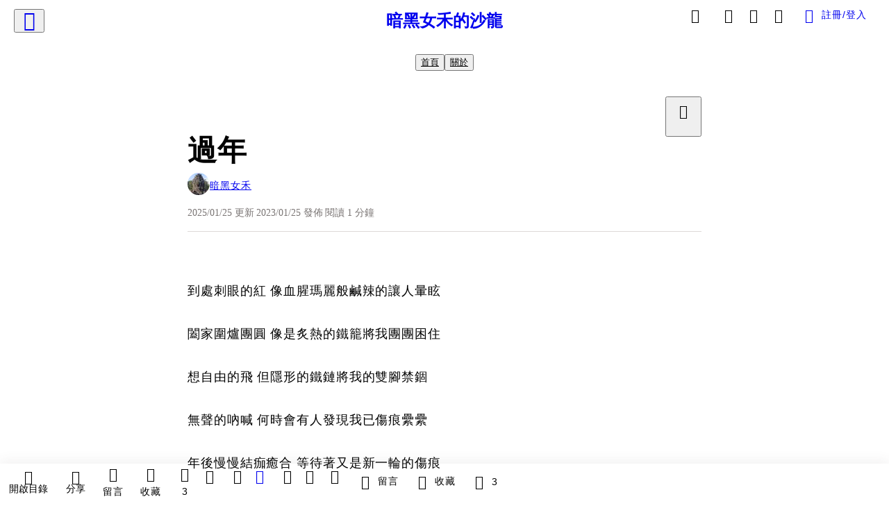

--- FILE ---
content_type: text/html; charset=utf-8
request_url: https://vocus.cc/article/63cea79afd89780001e3696e
body_size: 46680
content:
<!DOCTYPE html><html lang="zh-Hant" dir="ltr"><head><title>過年</title><meta name="theme-color" content="#FF485A"/><meta charSet="utf-8"/><meta http-equiv="X-UA-Compatible" content="IE=edge"/><meta name="viewport" content="width=device-width,initial-scale=1,minimum-scale=1,maximum-scale=1,user-scalable=no,interactive-widget=resizes-content"/><meta name="title" content="過年"/><meta name="description" content="到處刺眼的紅     像血腥瑪麗般鹹辣的讓人暈眩
闔家圍爐團圓     像是炙熱的鐵籠將我團團困住
想自由的飛         但隱形的鐵鏈將我的雙腳禁錮
無聲的吶喊         何時會有人發現我已傷痕纍纍
年後慢慢結痂癒合     等待著又是新一輪的傷痕
"/><meta property="url" content="https://vocus.cc/article/63cea79afd89780001e3696e"/><meta name="keywords" content="黑暗救贖, 負能量, 心靈毒雞湯"/><meta property="fb:app_id" content="1529891880611499"/><meta property="og:title" content="過年"/><meta property="og:description" content="到處刺眼的紅     像血腥瑪麗般鹹辣的讓人暈眩
闔家圍爐團圓     像是炙熱的鐵籠將我團團困住
想自由的飛         但隱形的鐵鏈將我的雙腳禁錮
無聲的吶喊         何時會有人發現我已傷痕纍纍
年後慢慢結痂癒合     等待著又是新一輪的傷痕
"/><meta property="og:url" content="https://vocus.cc/article/63cea79afd89780001e3696e"/><meta property="og:type" content="article"/><meta property="og:image:width" content="1200"/><meta property="og:image:height " content="630"/><meta property="og:site_name" content="vocus"/><meta property="og:image" content="https://resize-image.vocus.cc/resize?norotation=true&amp;quality=80&amp;url=https%3A%2F%2Fimages.vocus.cc%2Fb880b71d-1034-4ad3-94f8-21aaf5889af5.jpg&amp;width=1200&amp;sign=-etur67jDkORB9tshCvmkiTXqaC36D87_z3KyK4SCJc"/><meta property="og:image:secure_url" content="https://resize-image.vocus.cc/resize?norotation=true&amp;quality=80&amp;url=https%3A%2F%2Fimages.vocus.cc%2Fb880b71d-1034-4ad3-94f8-21aaf5889af5.jpg&amp;width=1200&amp;sign=-etur67jDkORB9tshCvmkiTXqaC36D87_z3KyK4SCJc"/><meta name="pubdate" content="2023-01-25T23:20:00.243Z"/><meta name="lastmod" content="2025-01-25T23:30:24.796Z"/><meta property="article:published_time" content="2023-01-25T23:20:00.243Z"/><meta property="article:modified_time" content="2025-01-25T23:30:24.796Z"/><meta name="twitter:card" content="summary"/><meta name="twitter:title" content="過年"/><meta name="twitter:description" content="到處刺眼的紅     像血腥瑪麗般鹹辣的讓人暈眩
闔家圍爐團圓     像是炙熱的鐵籠將我團團困住
想自由的飛         但隱形的鐵鏈將我的雙腳禁錮
無聲的吶喊         何時會有人發現我已傷痕纍纍
年後慢慢結痂癒合     等待著又是新一輪的傷痕
"/><meta name="twitter:url" content="https://vocus.cc/article/63cea79afd89780001e3696e"/><link rel="amphtml" href="https://vocus.cc/article/amp/63cea79afd89780001e3696e"/><link rel="canonical" href="https://vocus.cc/article/63cea79afd89780001e3696e"/><script type="application/ld+json">{"@context":"https://schema.org","@type":"WebSite","name":"vocus","url":"https://vocus.cc"}</script><script type="application/ld+json">{"@context":"http://schema.org","@type":"NewsArticle","mainEntityOfPage":{"@type":"WebPage","@id":"https://vocus.cc/article/63cea79afd89780001e3696e"},"headline":"過年｜暗黑女禾 - 方格子","thumbnailUrl":"https://images.vocus.cc/b880b71d-1034-4ad3-94f8-21aaf5889af5.jpg","description":"到處刺眼的紅     像血腥瑪麗般鹹辣的讓人暈眩闔家圍爐團圓     像是炙熱的鐵籠將我團團困住想自由的飛         但隱形的鐵鏈將我的雙腳禁錮無聲的吶喊         何時會有人發現我已傷痕纍纍年後慢慢結痂癒合     等待著又是新一輪的傷痕 黑暗救贖, 負能量, 心靈毒雞湯","datePublished":"2023-01-25T23:20:00.243Z","dateModified":"2025-01-25T23:30:24.796Z","dateCreated":"2023-01-23T15:28:26.792Z","articleBody":"<p><span>到處刺眼的紅 像血腥瑪麗般鹹辣的讓人暈眩</span></p><p><span>闔家圍爐團圓 像是炙熱的鐵籠將我團團困住</span></p><p><span>想自由的飛 但隱形的鐵鏈將我的雙腳禁錮</span></p><p><span>無聲的吶喊 何時會有人發現我已傷痕纍纍</span></p><p><span>年後慢慢結痂癒合 等待著又是新一輪的傷痕</span></p>","keywords":["黑暗救贖","負能量","心靈毒雞湯"],"author":{"@type":"Person","name":"暗黑女禾","url":"https://vocus.cc/user/63b43edefd89780001f31653"},"image":{"@type":"ImageObject","url":"https://images.vocus.cc/b880b71d-1034-4ad3-94f8-21aaf5889af5.jpg"},"creator":{"@type":"Person","name":"暗黑女禾"},"publisher":{"@type":"Organization","name":"方格子｜放送你的知識與想像","logo":{"@type":"ImageObject","url":"https://images.vocus.cc/static/og_img/vocus_og_2025.jpg"}}}</script><link rel="dns-prefetch" href="https://d2a6d2ofes041u.cloudfront.net"/><link rel="dns-prefetch" href="https://api.vocus.cc"/><link rel="dns-prefetch" href="https://www.googletagmanager.com"/><link rel="preconnect" href="https://d2a6d2ofes041u.cloudfront.net" crossorigin="anonymous"/><link rel="preload" as="image" href="https://images.vocus.cc/b880b71d-1034-4ad3-94f8-21aaf5889af5.jpg" fetchpriority="high"/><script type="application/ld+json">[{"@context":"https://schema.org","@type":"BreadcrumbList","name":"作者頁「暗黑女禾」導往文章「過年」的導覽標記","itemListElement":[{"@type":"ListItem","position":1,"name":"方格子｜放送你的知識與想像","item":{"@id":"https://vocus.cc","name":"方格子｜放送你的知識與想像"}},{"@type":"ListItem","position":2,"name":"暗黑女禾","item":{"@id":"https://vocus.cc/user/63b43edefd89780001f31653","name":"暗黑女禾"}}]},{"@context":"https://schema.org","@type":"BreadcrumbList","name":"沙龍首頁「暗黑女禾的沙龍」導往文章「過年」的導覽標記","itemListElement":[{"@type":"ListItem","position":1,"name":"暗黑女禾的沙龍","item":{"@id":"https://vocus.cc/salon/666942c9fd89780001981498","name":"暗黑女禾的沙龍"}}]}]</script><script type="application/ld+json">{"@context":"https://schema.org","@type":"ItemList","name":"當前文章的相關貼文或文章","description":"當前文章的相關貼文或文章","url":"https://vocus.cc/article/63cea79afd89780001e3696e","itemListElement":[{"@type":"ListItem","position":1,"url":"https://vocus.cc/article/649ef011fd897800015095b7"},{"@type":"ListItem","position":2,"url":"https://vocus.cc/article/63df8175fd897800014368e7"},{"@type":"ListItem","position":3,"url":"https://vocus.cc/article/63cb588dfd89780001cc7172"},{"@type":"ListItem","position":4,"url":"https://vocus.cc/article/63adb75ffd8978000189b4b3"},{"@type":"ListItem","position":5,"url":"https://vocus.cc/article/632fda57fd897800017f7ef9"},{"@type":"ListItem","position":6,"url":"https://vocus.cc/article/61faa682fd8978000142f0a1"},{"@type":"ListItem","position":7,"url":"https://vocus.cc/article/60a8ee72fd89780001a6e3e2"},{"@type":"ListItem","position":8,"url":"https://vocus.cc/article/64468d49fd8978000115c08c"},{"@type":"ListItem","position":9,"url":"https://vocus.cc/article/5bf2c4bbfd89780001347edf"}]}</script><meta name="next-head-count" content="38"/><link rel="dns-prefetch" href="//connect.facebook.net"/><link rel="dns-prefetch" href="//cdn.embedly.com"/><link rel="dns-prefetch" href="//static.hotjar.com"/><link rel="dns-prefetch" href="//tenmax-static.cacafly.net"/><link rel="dns-prefetch" href="//ssp.tenmax.io"/><link rel="dns-prefetch" href="//lh3.googleusercontent.com"/><link rel="dns-prefetch" href="//survey.survicate.com"/><link rel="preconnect" href="https://connect.facebook.net" crossorigin=""/><link rel="preconnect" href="https://cdn.embedly.com" crossorigin=""/><meta name="application-name" content="vocus｜方格子"/><meta name="apple-mobile-web-app-capable" content="yes"/><meta name="apple-mobile-web-app-title" content="vocus｜方格子"/><meta name="apple-mobile-web-app-status-bar" content="#ff485a"/><meta name="format-detection" content="telephone=no"/><meta name="mobile-web-app-capable" content="yes"/><meta name="theme-color" content="#ff485a"/><link rel="shortcut icon" href="https://vocus.cc/static/favicon.ico"/><link rel="apple-touch-icon" href="/static/img/icon-96x96.png"/><link rel="apple-touch-icon" sizes="152x152" href="/static/img/icon-152x152.png"/><link rel="apple-touch-icon" sizes="180x180" href="/static/img/icon-180x180.png"/><link rel="apple-touch-icon" sizes="167x167" href="/static/img/icon-167x167.png"/><link rel="icon" type="image/png" sizes="32x32" href="/static/img/favicon-32x32.png"/><link rel="icon" type="image/png" sizes="16x16" href="/static/img/favicon-16x16.png"/><link rel="manifest" href="/manifest.json" crossorigin="use-credentials"/><link data-next-font="" rel="preconnect" href="/" crossorigin="anonymous"/><link rel="preload" href="/_next/static/css/1948cfc89a519508.css" as="style"/><link rel="stylesheet" href="/_next/static/css/1948cfc89a519508.css" data-n-g=""/><link rel="preload" href="/_next/static/css/7bba43fccd5735d5.css" as="style"/><link rel="stylesheet" href="/_next/static/css/7bba43fccd5735d5.css" data-n-p=""/><link rel="preload" href="/_next/static/css/9c0e26555787fd0d.css" as="style"/><link rel="stylesheet" href="/_next/static/css/9c0e26555787fd0d.css"/><noscript data-n-css=""></noscript><script defer="" nomodule="" src="/_next/static/chunks/polyfills-42372ed130431b0a.js"></script><script defer="" src="/_next/static/chunks/11065.7621d6d50adcf8e9.js"></script><script defer="" src="/_next/static/chunks/38544-9ca3ec121db0f11d.js"></script><script defer="" src="/_next/static/chunks/26025-052751214a1c7dd8.js"></script><script defer="" src="/_next/static/chunks/60801.251d1c9a6e718dd2.js"></script><script defer="" src="/_next/static/chunks/63987.36720fad0726a4b4.js"></script><script defer="" src="/_next/static/chunks/49058.5f3b042afdf5b0d9.js"></script><script defer="" src="/_next/static/chunks/vendor-radix.2fbf0a24015b3fbe.js"></script><script defer="" src="/_next/static/chunks/55385-481edc5f643f4662.js"></script><script defer="" src="/_next/static/chunks/73538.fae9a3aefee9f677.js"></script><script defer="" src="/_next/static/chunks/5840.cf1c2f2822ecc839.js"></script><script defer="" src="/_next/static/chunks/283.68507f2babcc7065.js"></script><script src="/_next/static/chunks/webpack-8d1eaa6f20b02ea7.js" defer=""></script><script src="/_next/static/chunks/framework-465e490adc4592e5.js" defer=""></script><script src="/_next/static/chunks/main-1a94c49bb80a68bd.js" defer=""></script><script src="/_next/static/chunks/pages/_app-09034efcc966b211.js" defer=""></script><script src="/_next/static/chunks/1bfc9850-f445dfbaa30ed2b2.js" defer=""></script><script src="/_next/static/chunks/66261-a44e130f873cd373.js" defer=""></script><script src="/_next/static/chunks/87066-c13d598811fb9be1.js" defer=""></script><script src="/_next/static/chunks/2183-52a384eb30d871a9.js" defer=""></script><script src="/_next/static/chunks/16118-e104739afae8026c.js" defer=""></script><script src="/_next/static/chunks/78999-c6867f170a29ed9a.js" defer=""></script><script src="/_next/static/chunks/9198-ccf0528fe6cb6ff5.js" defer=""></script><script src="/_next/static/chunks/18573-fe484e48c0e68238.js" defer=""></script><script src="/_next/static/chunks/87536-6c926276c73394de.js" defer=""></script><script src="/_next/static/chunks/72873-143cdd2eb916a03c.js" defer=""></script><script src="/_next/static/chunks/4736-8d5e564040410f53.js" defer=""></script><script src="/_next/static/chunks/57021-6820a1a8902ae936.js" defer=""></script><script src="/_next/static/chunks/92919-f80dbf63d0d87e49.js" defer=""></script><script src="/_next/static/chunks/51533-5f6a9d9dea70aa72.js" defer=""></script><script src="/_next/static/chunks/77086-be2b032638e8aceb.js" defer=""></script><script src="/_next/static/chunks/61357-1494162d6574d3bc.js" defer=""></script><script src="/_next/static/chunks/70717-d837977e408af2a0.js" defer=""></script><script src="/_next/static/chunks/5283-d10e38915ece476d.js" defer=""></script><script src="/_next/static/chunks/89755-077be33f892b959c.js" defer=""></script><script src="/_next/static/chunks/76499-97bd958f479cf639.js" defer=""></script><script src="/_next/static/chunks/85518-fc26456125faa62f.js" defer=""></script><script src="/_next/static/chunks/77442-b2f040d1eb917574.js" defer=""></script><script src="/_next/static/chunks/62584-49af57c6a46b0c25.js" defer=""></script><script src="/_next/static/chunks/29990-3b329c48a9056e4e.js" defer=""></script><script src="/_next/static/chunks/14733-e1da1540662138ae.js" defer=""></script><script src="/_next/static/chunks/54601-de63db4e5d906432.js" defer=""></script><script src="/_next/static/chunks/80690-19b3ba59fcd7d894.js" defer=""></script><script src="/_next/static/chunks/99192-f34854b9692f949a.js" defer=""></script><script src="/_next/static/chunks/25389-4579572c633a364f.js" defer=""></script><script src="/_next/static/chunks/96575-34767619d0390e17.js" defer=""></script><script src="/_next/static/chunks/60022-6659bd6ec58d0fc2.js" defer=""></script><script src="/_next/static/chunks/79553-d99a3a6de870863a.js" defer=""></script><script src="/_next/static/chunks/81344-f51b4850744b33e8.js" defer=""></script><script src="/_next/static/chunks/74330-3391d2f10c08c591.js" defer=""></script><script src="/_next/static/chunks/17937-b022ea2bf8f74aa8.js" defer=""></script><script src="/_next/static/chunks/60052-c6b08a619bfe0339.js" defer=""></script><script src="/_next/static/chunks/30005-cff7ad0d9773733a.js" defer=""></script><script src="/_next/static/chunks/21167-e2ac1c3c6efee246.js" defer=""></script><script src="/_next/static/chunks/50595-b8d5829e7c113193.js" defer=""></script><script src="/_next/static/chunks/pages/article/%5Bid%5D-982200c557955f65.js" defer=""></script><script src="/_next/static/3A_J8rF37UImLh_8V3Qu8/_buildManifest.js" defer=""></script><script src="/_next/static/3A_J8rF37UImLh_8V3Qu8/_ssgManifest.js" defer=""></script><style data-styled="" data-styled-version="5.3.11">.hHRGMn{background-size:cover;font-size:20px;width:20px;height:20px;display:-webkit-box;display:-webkit-flex;display:-ms-flexbox;display:flex;-webkit-align-items:center;-webkit-box-align:center;-ms-flex-align:center;align-items:center;}/*!sc*/
.hHRGMn.icon-refresh.rotate{-webkit-animation:1500ms linear infinite fTxbLP;animation:1500ms linear infinite fTxbLP;}/*!sc*/
.hHRGMn:before{width:20px;height:20px;}/*!sc*/
.koufxr{background-size:cover;font-size:28px;width:28px;height:28px;display:-webkit-box;display:-webkit-flex;display:-ms-flexbox;display:flex;-webkit-align-items:center;-webkit-box-align:center;-ms-flex-align:center;align-items:center;}/*!sc*/
.koufxr.icon-refresh.rotate{-webkit-animation:1500ms linear infinite fTxbLP;animation:1500ms linear infinite fTxbLP;}/*!sc*/
.koufxr:before{width:28px;height:28px;}/*!sc*/
data-styled.g1[id="sc-85ee8161-0"]{content:"hHRGMn,koufxr,"}/*!sc*/
.fYQLBE{display:-webkit-box;display:-webkit-flex;display:-ms-flexbox;display:flex;-webkit-box-pack:center;-webkit-justify-content:center;-ms-flex-pack:center;justify-content:center;height:36px;padding:8px;border-radius:8px;font-size:14px;color:var(--theme-L_gray-base-B_white);background-color:var(--theme-L_transparent-B_transparent);border:none;}/*!sc*/
@media (hover:hover){.fYQLBE:hover{background-color:var(--theme-L_gray-5-B_gray-1);}}/*!sc*/
.fYQLBE:disabled{color:var(--Primary-Gray-L-03);background-color:var(--theme-L_gray-5-B_gray-1);border:none;}/*!sc*/
.cGxKKk{height:36px;padding:8px 12px;border-radius:8px;font-size:14px;display:-webkit-box;display:-webkit-flex;display:-ms-flexbox;display:flex;-webkit-box-pack:center;-webkit-justify-content:center;-ms-flex-pack:center;justify-content:center;-webkit-align-items:center;-webkit-box-align:center;-ms-flex-align:center;align-items:center;color:var(--theme-L_gray-base-B_gray-6);background-color:var(--theme-L_white-B_transparent);border:1px solid var(--theme-L_gray-base-B_gray-6);}/*!sc*/
@media (hover:hover){.cGxKKk:hover{background-color:var(--theme-L_gray-5-B_gray-1);border:1px solid var(--theme-L_gray-base-B_gray-6);}}/*!sc*/
.cGxKKk:disabled{color:var(--Primary-Gray-L-03);background-color:var(--theme-L_gray-5-B_gray-1);border:none;}/*!sc*/
.koZbQv{height:36px;padding:8px 12px;border-radius:8px;font-size:14px;display:-webkit-box;display:-webkit-flex;display:-ms-flexbox;display:flex;-webkit-box-pack:center;-webkit-justify-content:center;-ms-flex-pack:center;justify-content:center;-webkit-align-items:center;-webkit-box-align:center;-ms-flex-align:center;align-items:center;color:var(--theme-L_gray-base-B_white);background-color:var(--theme-L_transparent-B_transparent);border:none;}/*!sc*/
@media (hover:hover){.koZbQv:hover{color:var(--theme-L_gray-2-B_gray-5);}}/*!sc*/
.koZbQv:disabled{color:var(--Primary-Gray-L-03);border:none;}/*!sc*/
.elEzpU{display:-webkit-box;display:-webkit-flex;display:-ms-flexbox;display:flex;-webkit-box-pack:center;-webkit-justify-content:center;-ms-flex-pack:center;justify-content:center;height:36px;padding:8px;border-radius:8px;font-size:14px;color:var(--theme-L_gray-base-B_white);background-color:var(--theme-L_transparent-B_transparent);border:none;}/*!sc*/
@media (hover:hover){.elEzpU:hover{color:var(--theme-L_gray-2-B_gray-5);}}/*!sc*/
.elEzpU:disabled{color:var(--Primary-Gray-L-03);border:none;}/*!sc*/
.hfKRUO{-webkit-align-items:center;-webkit-box-align:center;-ms-flex-align:center;align-items:center;background-color:var(--theme-L_white-B_transparent);border:1px solid var(--theme-L_gray-4-B_gray-2);border-radius:8px;color:var(--theme-L_gray-base-B_gray-6);display:-webkit-box;display:-webkit-flex;display:-ms-flexbox;display:flex;font-size:14px;height:36px;-webkit-box-pack:center;-webkit-justify-content:center;-ms-flex-pack:center;justify-content:center;margin-top:24px;padding:8px 12px;}/*!sc*/
@media (hover:hover){.hfKRUO:hover{background-color:var(--theme-L_gray-5-B_gray-1);border:1px solid var(--theme-L_gray-3-B_gray-2);}}/*!sc*/
@media screen and (min-width:0){.hfKRUO{width:100%;}}/*!sc*/
@media screen and (min-width:768px){.hfKRUO{width:auto;}}/*!sc*/
.hfKRUO:disabled{color:var(--Primary-Gray-L-03);background-color:var(--theme-L_gray-5-B_gray-1);border:none;}/*!sc*/
.liUBsH{height:36px;padding:8px 12px;border-radius:8px;font-size:14px;display:-webkit-box;display:-webkit-flex;display:-ms-flexbox;display:flex;-webkit-box-pack:center;-webkit-justify-content:center;-ms-flex-pack:center;justify-content:center;-webkit-align-items:center;-webkit-box-align:center;-ms-flex-align:center;align-items:center;color:var(--theme-L_gray-base-B_gray-6);background-color:var(--theme-L_white-B_transparent);border:1px solid var(--theme-L_gray-4-B_gray-2);margin-top:8px;margin-bottom:8px;}/*!sc*/
@media (hover:hover){.liUBsH:hover{background-color:var(--theme-L_gray-5-B_gray-1);border:1px solid var(--theme-L_gray-3-B_gray-2);}}/*!sc*/
.liUBsH:disabled{color:var(--Primary-Gray-L-03);background-color:var(--theme-L_gray-5-B_gray-1);border:none;}/*!sc*/
data-styled.g7[id="sc-e45c49f0-0"]{content:"fYQLBE,cGxKKk,koZbQv,elEzpU,hfKRUO,liUBsH,"}/*!sc*/
.ENDhh{top:0;left:0;position:fixed;width:100%;height:auto;background-color:var(--Primary-White);display:-webkit-box;display:-webkit-flex;display:-ms-flexbox;display:flex;}/*!sc*/
.kTSLUc{-webkit-align-items:center;-webkit-box-align:center;-ms-flex-align:center;align-items:center;display:-webkit-box;display:-webkit-flex;display:-ms-flexbox;display:flex;-webkit-box-pack:center;-webkit-justify-content:center;-ms-flex-pack:center;justify-content:center;}/*!sc*/
@media screen and (min-width:0){.kTSLUc{padding:0px 16px;}}/*!sc*/
@media screen and (min-width:768px){.kTSLUc{padding:0px 20px;}}/*!sc*/
.kUHCuY{-webkit-box-pack:center;-webkit-justify-content:center;-ms-flex-pack:center;justify-content:center;display:-webkit-box;display:-webkit-flex;display:-ms-flexbox;display:flex;}/*!sc*/
.ebqdlV{-webkit-box-pack:center;-webkit-justify-content:center;-ms-flex-pack:center;justify-content:center;max-width:100%;width:100%;display:-webkit-box;display:-webkit-flex;display:-ms-flexbox;display:flex;}/*!sc*/
.cGyieR{display:-webkit-box;display:-webkit-flex;display:-ms-flexbox;display:flex;-webkit-flex-direction:column;-ms-flex-direction:column;flex-direction:column;position:relative;}/*!sc*/
@media screen and (min-width:0){.cGyieR{margin-top:80px;}}/*!sc*/
@media screen and (min-width:768px){.cGyieR{margin-top:150px;}}/*!sc*/
.dzYzhg{display:-webkit-box;display:-webkit-flex;display:-ms-flexbox;display:flex;}/*!sc*/
.iVyiiI{position:relative;}/*!sc*/
.NFihu{display:-webkit-box;display:-webkit-flex;display:-ms-flexbox;display:flex;-webkit-flex-direction:column;-ms-flex-direction:column;flex-direction:column;margin:auto;position:relative;z-index:0;}/*!sc*/
@media screen and (min-width:0){.NFihu{width:100%;}}/*!sc*/
@media screen and (min-width:768px){.NFihu{width:740px;}}/*!sc*/
.kAJsTL{width:100%;z-index:-1;}/*!sc*/
.eOVyyM{-webkit-align-items:center;-webkit-box-align:center;-ms-flex-align:center;align-items:center;-webkit-box-pack:justify;-webkit-justify-content:space-between;-ms-flex-pack:justify;justify-content:space-between;display:-webkit-box;display:-webkit-flex;display:-ms-flexbox;display:flex;}/*!sc*/
.gpkPmo{-webkit-align-items:center;-webkit-box-align:center;-ms-flex-align:center;align-items:center;display:-webkit-box;display:-webkit-flex;display:-ms-flexbox;display:flex;}/*!sc*/
.kRYlAp{margin-bottom:0px;display:-webkit-box;display:-webkit-flex;display:-ms-flexbox;display:flex;}/*!sc*/
.esKXRP{width:100%;-webkit-box-pack:justify;-webkit-justify-content:space-between;-ms-flex-pack:justify;justify-content:space-between;-webkit-align-items:center;-webkit-box-align:center;-ms-flex-align:center;align-items:center;display:-webkit-box;display:-webkit-flex;display:-ms-flexbox;display:flex;}/*!sc*/
.krQfuO{-webkit-align-items:center;-webkit-box-align:center;-ms-flex-align:center;align-items:center;color:var(--Primary-Gray-L-02);display:-webkit-box;display:-webkit-flex;display:-ms-flexbox;display:flex;-webkit-flex-wrap:wrap;-ms-flex-wrap:wrap;flex-wrap:wrap;font-size:14px;font-weight:400;line-height:20px;}/*!sc*/
@media screen and (min-width:0){.krQfuO{max-width:385px;}}/*!sc*/
@media screen and (min-width:768px){.krQfuO{max-width:unset;}}/*!sc*/
@media screen and (min-width:992px){.krQfuO{max-width:unset;}}/*!sc*/
.eJqFQu{background-color:var(--Primary-White);border:none;border-bottom:1px solid var(--Primary-Gray-L-04);border-radius:0px;width:100%;}/*!sc*/
@media screen and (min-width:0){.eJqFQu{padding:36px 0px;}}/*!sc*/
@media screen and (min-width:768px){.eJqFQu{padding:36px 0px;}}/*!sc*/
@media screen and (min-width:992px){.eJqFQu{padding:40px 0px;}}/*!sc*/
.jdAwcW{margin-bottom:16px;-webkit-box-pack:justify;-webkit-justify-content:space-between;-ms-flex-pack:justify;justify-content:space-between;display:-webkit-box;display:-webkit-flex;display:-ms-flexbox;display:flex;}/*!sc*/
.jjUXnj{-webkit-align-items:center;-webkit-box-align:center;-ms-flex-align:center;align-items:center;width:100%;display:-webkit-box;display:-webkit-flex;display:-ms-flexbox;display:flex;}/*!sc*/
.grWblB{margin-top:4px;display:-webkit-box;display:-webkit-flex;display:-ms-flexbox;display:flex;}/*!sc*/
.geQCjL{margin-top:24px;-webkit-align-items:center;-webkit-box-align:center;-ms-flex-align:center;align-items:center;display:-webkit-box;display:-webkit-flex;display:-ms-flexbox;display:flex;}/*!sc*/
.hUKMED{width:100%;-webkit-align-items:center;-webkit-box-align:center;-ms-flex-align:center;align-items:center;-webkit-flex-direction:column;-ms-flex-direction:column;flex-direction:column;display:-webkit-box;display:-webkit-flex;display:-ms-flexbox;display:flex;}/*!sc*/
.hXUutA{background-color:var(--Primary-White);border:none;border-radius:0;-webkit-flex-direction:column;-ms-flex-direction:column;flex-direction:column;padding:16px 0 8px 0;position:relative;width:100%;}/*!sc*/
@media screen and (min-width:0){.hXUutA{display:none;border-bottom:1px solid var(--Primary-Gray-L-04);}}/*!sc*/
@media screen and (min-width:768px){.hXUutA{display:-webkit-box;display:-webkit-flex;display:-ms-flexbox;display:flex;border-bottom:1px solid var(--Primary-Gray-L-04);}}/*!sc*/
@media screen and (min-width:992px){.hXUutA{border-bottom:1px solid var(--Primary-Gray-L-04);}}/*!sc*/
.feFpPy{-webkit-flex-direction:column;-ms-flex-direction:column;flex-direction:column;margin-bottom:12px;display:-webkit-box;display:-webkit-flex;display:-ms-flexbox;display:flex;}/*!sc*/
.cTfSlo{-webkit-box-pack:justify;-webkit-justify-content:space-between;-ms-flex-pack:justify;justify-content:space-between;display:-webkit-box;display:-webkit-flex;display:-ms-flexbox;display:flex;}/*!sc*/
.eQHnya{-webkit-align-items:center;-webkit-box-align:center;-ms-flex-align:center;align-items:center;-webkit-box-pack:justify;-webkit-justify-content:space-between;-ms-flex-pack:justify;justify-content:space-between;margin-bottom:12px;display:-webkit-box;display:-webkit-flex;display:-ms-flexbox;display:flex;}/*!sc*/
.ZbfkG{position:relative;margin-bottom:12px;display:-webkit-box;display:-webkit-flex;display:-ms-flexbox;display:flex;}/*!sc*/
.jcgIgj{width:calc(100% - 221px);-webkit-flex-direction:column;-ms-flex-direction:column;flex-direction:column;display:-webkit-box;display:-webkit-flex;display:-ms-flexbox;display:flex;}/*!sc*/
.jIGlUF{width:calc(100% - 16px);-webkit-flex-direction:column;-ms-flex-direction:column;flex-direction:column;margin-bottom:8px;margin-right:16px;display:-webkit-box;display:-webkit-flex;display:-ms-flexbox;display:flex;}/*!sc*/
.vAfCQ{width:calc(100% - 16px);margin-right:16px;-webkit-flex-direction:column;-ms-flex-direction:column;flex-direction:column;display:-webkit-box;display:-webkit-flex;display:-ms-flexbox;display:flex;}/*!sc*/
.eWDMOl{display:-webkit-box;display:-webkit-flex;display:-ms-flexbox;display:flex;height:100%;}/*!sc*/
@media screen and (min-width:0){.eWDMOl{width:40%;border-radius:8px;}}/*!sc*/
@media screen and (min-width:768px){.eWDMOl{width:220px;border-radius:12px;}}/*!sc*/
.pjVhS{-webkit-box-pack:justify;-webkit-justify-content:space-between;-ms-flex-pack:justify;justify-content:space-between;-webkit-align-items:center;-webkit-box-align:center;-ms-flex-align:center;align-items:center;position:relative;left:-12px;margin-top:1px;width:calc(100% + 20px);display:-webkit-box;display:-webkit-flex;display:-ms-flexbox;display:flex;}/*!sc*/
.hKKCsU{background-color:var(--Primary-White);border:none;border-radius:0;-webkit-flex-direction:column;-ms-flex-direction:column;flex-direction:column;padding:16px 0 8px 0;position:relative;width:100%;}/*!sc*/
@media screen and (min-width:0){.hKKCsU{display:-webkit-box;display:-webkit-flex;display:-ms-flexbox;display:flex;border-bottom:1px solid var(--Primary-Gray-L-04);}}/*!sc*/
@media screen and (min-width:768px){.hKKCsU{display:none;border-bottom:1px solid var(--Primary-Gray-L-04);}}/*!sc*/
@media screen and (min-width:992px){.hKKCsU{border-bottom:1px solid var(--Primary-Gray-L-04);}}/*!sc*/
.eRIYMs{-webkit-flex-direction:column;-ms-flex-direction:column;flex-direction:column;display:-webkit-box;display:-webkit-flex;display:-ms-flexbox;display:flex;}/*!sc*/
.hsUxeq{position:relative;-webkit-flex-direction:column;-ms-flex-direction:column;flex-direction:column;margin-bottom:12px;display:-webkit-box;display:-webkit-flex;display:-ms-flexbox;display:flex;}/*!sc*/
.ibQCNi{width:100%;-webkit-flex-direction:column;-ms-flex-direction:column;flex-direction:column;margin-bottom:8px;display:-webkit-box;display:-webkit-flex;display:-ms-flexbox;display:flex;}/*!sc*/
.bJBZEE{width:60%;display:-webkit-box;display:-webkit-flex;display:-ms-flexbox;display:flex;}/*!sc*/
.eDxcal{display:-webkit-box;display:-webkit-flex;display:-ms-flexbox;display:flex;-webkit-flex-direction:column;-ms-flex-direction:column;flex-direction:column;}/*!sc*/
@media screen and (min-width:0){.eDxcal{width:calc(100% - 12px);margin-right:12px;}}/*!sc*/
@media screen and (min-width:768px){.eDxcal{width:calc(100% - 16px);margin-right:16px;}}/*!sc*/
.kCMGui{background-color:var(--Primary-White);border:none;border-radius:0;-webkit-flex-direction:column;-ms-flex-direction:column;flex-direction:column;padding:16px 0 8px 0;position:relative;width:100%;}/*!sc*/
@media screen and (min-width:0){.kCMGui{display:none;border-bottom:none;}}/*!sc*/
@media screen and (min-width:768px){.kCMGui{display:-webkit-box;display:-webkit-flex;display:-ms-flexbox;display:flex;border-bottom:none;}}/*!sc*/
@media screen and (min-width:992px){.kCMGui{border-bottom:none;}}/*!sc*/
.bObYVm{background-color:var(--Primary-White);border:none;border-radius:0;-webkit-flex-direction:column;-ms-flex-direction:column;flex-direction:column;padding:16px 0 8px 0;position:relative;width:100%;}/*!sc*/
@media screen and (min-width:0){.bObYVm{display:-webkit-box;display:-webkit-flex;display:-ms-flexbox;display:flex;border-bottom:none;}}/*!sc*/
@media screen and (min-width:768px){.bObYVm{display:none;border-bottom:none;}}/*!sc*/
@media screen and (min-width:992px){.bObYVm{border-bottom:none;}}/*!sc*/
.dwidwT{display:-webkit-box;display:-webkit-flex;display:-ms-flexbox;display:flex;-webkit-flex-direction:column;-ms-flex-direction:column;flex-direction:column;padding-bottom:40px;}/*!sc*/
@media screen and (min-width:768px){.dwidwT{border-top:1px solid var(--Primary-Gray-L-04);}}/*!sc*/
.hJsVus{display:grid;-webkit-box-pack:center;-webkit-justify-content:center;-ms-flex-pack:center;justify-content:center;margin-left:auto;margin-right:auto;max-width:1184px;width:100%;}/*!sc*/
@media screen and (min-width:0){.hJsVus{grid-template-columns:100%;padding:0 16px 20px 16px;}}/*!sc*/
@media screen and (min-width:768px){.hJsVus{grid-template-columns:repeat(auto-fill,minmax(264px,264px));padding:32px 16px;}}/*!sc*/
.iSCTeF{width:100%;}/*!sc*/
@media screen and (min-width:0){.iSCTeF{display:none;}}/*!sc*/
@media screen and (min-width:768px){.iSCTeF{display:block;}}/*!sc*/
.LUXaF{-webkit-flex-direction:column;-ms-flex-direction:column;flex-direction:column;padding:0;background-color:var(--Primary-Gray-L-06);border-radius:16px;border:none;width:100%;overflow:hidden;position:relative;display:-webkit-box;display:-webkit-flex;display:-ms-flexbox;display:flex;}/*!sc*/
.fRGJgd{border:1px solid var(--Primary-Gray-L-04);display:-webkit-box;display:-webkit-flex;display:-ms-flexbox;display:flex;}/*!sc*/
.ejLrOi{-webkit-align-items:center;-webkit-box-align:center;-ms-flex-align:center;align-items:center;-webkit-box-pack:justify;-webkit-justify-content:space-between;-ms-flex-pack:justify;justify-content:space-between;position:absolute;top:12px;right:12px;z-index:2;display:-webkit-box;display:-webkit-flex;display:-ms-flexbox;display:flex;}/*!sc*/
.bisoSB{padding:8px 12px 12px 12px;height:100%;-webkit-flex-direction:column;-ms-flex-direction:column;flex-direction:column;display:-webkit-box;display:-webkit-flex;display:-ms-flexbox;display:flex;}/*!sc*/
.cUlbOt{margin-bottom:8px;-webkit-align-items:center;-webkit-box-align:center;-ms-flex-align:center;align-items:center;display:-webkit-box;display:-webkit-flex;display:-ms-flexbox;display:flex;}/*!sc*/
.bPidbq{-webkit-flex-direction:column;-ms-flex-direction:column;flex-direction:column;margin-left:8px;min-width:0;overflow:hidden;display:-webkit-box;display:-webkit-flex;display:-ms-flexbox;display:flex;}/*!sc*/
.bblclC{width:100%;-webkit-flex-direction:column;-ms-flex-direction:column;flex-direction:column;margin-bottom:4px;display:-webkit-box;display:-webkit-flex;display:-ms-flexbox;display:flex;}/*!sc*/
.KoNCD{width:100%;position:relative;display:-webkit-box;display:-webkit-flex;display:-ms-flexbox;display:flex;}/*!sc*/
.jwddDB{width:100%;margin-right:0;-webkit-flex-direction:column;-ms-flex-direction:column;flex-direction:column;font-style:normal;-webkit-letter-spacing:1px;-moz-letter-spacing:1px;-ms-letter-spacing:1px;letter-spacing:1px;font-size:18px;font-weight:bold;line-height:1.5;min-height:57px;display:-webkit-box;display:-webkit-flex;display:-ms-flexbox;display:flex;}/*!sc*/
.eZktNh{-webkit-align-items:center;-webkit-box-align:center;-ms-flex-align:center;align-items:center;margin-top:8px;min-height:17px;width:100%;display:-webkit-box;display:-webkit-flex;display:-ms-flexbox;display:flex;}/*!sc*/
.dNTeBw{-webkit-box-pack:justify;-webkit-justify-content:space-between;-ms-flex-pack:justify;justify-content:space-between;-webkit-align-items:center;-webkit-box-align:center;-ms-flex-align:center;align-items:center;position:relative;left:-9px;margin-top:1px;width:calc(100% + 20px);display:-webkit-box;display:-webkit-flex;display:-ms-flexbox;display:flex;}/*!sc*/
.ffAlFd{width:100%;}/*!sc*/
@media screen and (min-width:0){.ffAlFd{display:block;}}/*!sc*/
@media screen and (min-width:768px){.ffAlFd{display:none;}}/*!sc*/
.cxEUbd{width:calc(100% - 32px);margin-left:auto;margin-right:auto;-webkit-flex-direction:column;-ms-flex-direction:column;flex-direction:column;-webkit-align-items:center;-webkit-box-align:center;-ms-flex-align:center;align-items:center;padding:12px;border-radius:12px;background:var(--Primary-Gray-L-06);max-width:1232px;display:-webkit-box;display:-webkit-flex;display:-ms-flexbox;display:flex;}/*!sc*/
data-styled.g8[id="sc-e45c49f0-1"]{content:"ENDhh,kTSLUc,kUHCuY,ebqdlV,cGyieR,dzYzhg,iVyiiI,NFihu,kAJsTL,eOVyyM,gpkPmo,kRYlAp,esKXRP,krQfuO,eJqFQu,jdAwcW,jjUXnj,grWblB,geQCjL,hUKMED,hXUutA,feFpPy,cTfSlo,eQHnya,ZbfkG,jcgIgj,jIGlUF,vAfCQ,eWDMOl,pjVhS,hKKCsU,eRIYMs,hsUxeq,ibQCNi,bJBZEE,eDxcal,kCMGui,bObYVm,dwidwT,hJsVus,iSCTeF,LUXaF,fRGJgd,ejLrOi,bisoSB,cUlbOt,bPidbq,bblclC,KoNCD,jwddDB,eZktNh,dNTeBw,ffAlFd,cxEUbd,"}/*!sc*/
.jFhFgt{font-size:42px;font-style:normal;font-weight:bold;-webkit-letter-spacing:1px;-moz-letter-spacing:1px;-ms-letter-spacing:1px;letter-spacing:1px;line-height:1.5;margin:0;padding:0;}/*!sc*/
@media screen and (min-width:0){.jFhFgt{font-size:28px;}}/*!sc*/
@media screen and (min-width:768px){.jFhFgt{font-size:28px;}}/*!sc*/
@media screen and (min-width:992px){.jFhFgt{font-size:42px;}}/*!sc*/
.fQyPfq{margin:0;padding:0;font-style:normal;-webkit-letter-spacing:1px;-moz-letter-spacing:1px;-ms-letter-spacing:1px;letter-spacing:1px;font-size:14px;font-weight:500;line-height:16px;color:var(--Primary-Gray-L-01);}/*!sc*/
.jMJKqb{margin:0;padding:4px 8px;display:block;font-style:normal;-webkit-letter-spacing:1px;-moz-letter-spacing:1px;-ms-letter-spacing:1px;letter-spacing:1px;font-size:14px;font-weight:normal;line-height:1.2;width:-webkit-fit-content;width:-moz-fit-content;width:fit-content;color:var(--Primary-Black-Base);border-radius:6px;background:var(--Primary-Gray-L-05);}/*!sc*/
.jurXgJ{margin:0;padding:0;margin-right:2px;}/*!sc*/
.Ctvds{margin:0;padding:0;font-style:normal;-webkit-letter-spacing:1px;-moz-letter-spacing:1px;-ms-letter-spacing:1px;letter-spacing:1px;font-size:16px;font-weight:500;line-height:24px;}/*!sc*/
.pDyFY{margin:0;padding:0;font-style:normal;-webkit-letter-spacing:1px;-moz-letter-spacing:1px;-ms-letter-spacing:1px;letter-spacing:1px;font-size:14px;font-weight:500;line-height:1.5;color:var(--Primary-Black-Base);}/*!sc*/
.hfUzSG{margin:0;padding:0;font-style:normal;-webkit-letter-spacing:1px;-moz-letter-spacing:1px;-ms-letter-spacing:1px;letter-spacing:1px;font-size:14px;font-weight:400;line-height:1.5;color:var(--Primary-Gray-L-01);}/*!sc*/
.gfKdoG{margin:0;padding:0;font-style:normal;-webkit-letter-spacing:1px;-moz-letter-spacing:1px;-ms-letter-spacing:1px;letter-spacing:1px;font-size:16px;font-weight:normal;line-height:1.8;color:var(--Primary-Gray-L-01);}/*!sc*/
.gimazn{margin:0;padding:0;font-style:normal;-webkit-letter-spacing:1px;-moz-letter-spacing:1px;-ms-letter-spacing:1px;letter-spacing:1px;font-size:14px;font-weight:normal;line-height:16px;color:var(--Primary-Gray-L-02);min-width:80px;}/*!sc*/
.fOOQhC{margin:0;padding:0;font-style:normal;-webkit-letter-spacing:1px;-moz-letter-spacing:1px;-ms-letter-spacing:1px;letter-spacing:1px;font-size:18px;font-weight:bold;line-height:1.5;height:100%;color:var(--Primary-Black-Base);}/*!sc*/
.jiiBBY{color:var(--Primary-Black-Base);display:-webkit-box;display:-webkit-flex;display:-ms-flexbox;display:flex;font-size:20px;font-style:normal;font-weight:bold;-webkit-letter-spacing:1px;-moz-letter-spacing:1px;-ms-letter-spacing:1px;letter-spacing:1px;line-height:1.5;margin:0;padding:0;}/*!sc*/
@media screen and (min-width:0){.jiiBBY{padding-top:20px;padding-bottom:20px;padding-left:16px;max-width:100%;-webkit-box-pack:start;-webkit-justify-content:flex-start;-ms-flex-pack:start;justify-content:flex-start;}}/*!sc*/
@media screen and (min-width:768px){.jiiBBY{padding-top:40px;padding-bottom:0;padding-left:0px;max-width:100%;-webkit-box-pack:center;-webkit-justify-content:center;-ms-flex-pack:center;justify-content:center;}}/*!sc*/
.gbOEAW{margin:0;padding:0;color:var(--Primary-Black-Base);font-style:normal;-webkit-letter-spacing:1px;-moz-letter-spacing:1px;-ms-letter-spacing:1px;letter-spacing:1px;font-size:16px;font-weight:500;line-height:24px;}/*!sc*/
.hmJjA-D{margin:0;padding:0;font-style:normal;-webkit-letter-spacing:1px;-moz-letter-spacing:1px;-ms-letter-spacing:1px;letter-spacing:1px;font-size:18px;font-weight:bold;line-height:1.5;height:54px;color:var(--Primary-Black-Base);}/*!sc*/
.fjcJsz{margin:0;padding:0;display:block;font-style:normal;-webkit-letter-spacing:1px;-moz-letter-spacing:1px;-ms-letter-spacing:1px;letter-spacing:1px;font-size:14px;font-weight:normal;line-height:1.2;width:-webkit-fit-content;width:-moz-fit-content;width:fit-content;color:var(--Primary-Black-Base);border-radius:6px;margin-right:8px;}/*!sc*/
.bGIWrj{margin:0;padding:0;color:var(--Primary-Black-Base);font-style:normal;-webkit-letter-spacing:1px;-moz-letter-spacing:1px;-ms-letter-spacing:1px;letter-spacing:1px;font-size:14px;font-weight:normal;line-height:16px;}/*!sc*/
.cxTvmZ{margin:0;padding:0;display:block;font-style:normal;-webkit-letter-spacing:1px;-moz-letter-spacing:1px;-ms-letter-spacing:1px;letter-spacing:1px;font-size:14px;font-weight:normal;line-height:1.2;width:-webkit-fit-content;width:-moz-fit-content;width:fit-content;color:var(--Primary-Black-Base);border-radius:6px;}/*!sc*/
.chpHUG{margin:0;padding:0;font-style:normal;-webkit-letter-spacing:1px;-moz-letter-spacing:1px;-ms-letter-spacing:1px;letter-spacing:1px;font-size:14px;font-weight:normal;line-height:16px;color:var(--Primary-Gray-L-02);min-width:80px;margin-top:8px;}/*!sc*/
.fKZEha{margin:0;padding:0;color:var(--Primary-Black-Base);font-style:normal;-webkit-letter-spacing:1px;-moz-letter-spacing:1px;-ms-letter-spacing:1px;letter-spacing:1px;font-size:16px;font-weight:bold;line-height:1.5;}/*!sc*/
.hdTOKV{margin:0;padding:0;color:var(--Primary-Gray-L-01);font-style:normal;-webkit-letter-spacing:1px;-moz-letter-spacing:1px;-ms-letter-spacing:1px;letter-spacing:1px;font-size:16px;font-weight:normal;line-height:1.8;text-align:center;}/*!sc*/
data-styled.g10[id="sc-e45c49f0-3"]{content:"jFhFgt,fQyPfq,jMJKqb,jurXgJ,Ctvds,pDyFY,hfUzSG,gfKdoG,gimazn,fOOQhC,jiiBBY,gbOEAW,hmJjA-D,fjcJsz,bGIWrj,cxTvmZ,chpHUG,fKZEha,hdTOKV,"}/*!sc*/
.jXequw{gap:4px;}/*!sc*/
.BJDCr{gap:12px;}/*!sc*/
.dXJcLV{-webkit-column-gap:10px;column-gap:10px;}/*!sc*/
.jXfrHM{gap:8px;}/*!sc*/
.gVsBMJ{gap:20px;cursor:pointer;}/*!sc*/
.edgBTT{cursor:pointer;}/*!sc*/
data-styled.g12[id="sc-e45c49f0-5"]{content:"iRePlU,jXequw,BJDCr,dXJcLV,jXfrHM,gVsBMJ,edgBTT,"}/*!sc*/
.ufQmo{gap:32px;}/*!sc*/
data-styled.g15[id="sc-e45c49f0-8"]{content:"ufQmo,"}/*!sc*/
.iecnDm{cursor:pointer;}/*!sc*/
data-styled.g23[id="sc-fd5d567d-0"]{content:"iecnDm,"}/*!sc*/
.bDUGXG{white-space:nowrap;overflow:hidden;text-overflow:ellipsis;white-space:nowrap;}/*!sc*/
.GIpjQ{white-space:nowrap;overflow:hidden;text-overflow:ellipsis;}/*!sc*/
data-styled.g25[id="sc-655af0bb-0"]{content:"jMdFtp,bDUGXG,GIpjQ,"}/*!sc*/
.BKjyr{z-index:1050;}/*!sc*/
@media (max-width:767px){.BKjyr{display:-webkit-box !important;display:-webkit-flex !important;display:-ms-flexbox !important;display:flex !important;-webkit-align-items:center;-webkit-box-align:center;-ms-flex-align:center;align-items:center;-webkit-box-pack:center;-webkit-justify-content:center;-ms-flex-pack:center;justify-content:center;}}/*!sc*/
.BKjyr .modal-dialog{top:24px;max-height:calc(100vh - 72px);min-width:calc(992px - 30px);max-width:var(--default-modal-width);margin:auto;}/*!sc*/
.BKjyr .modal-dialog .modal-content{background:var(--theme-L_white-B_black-1);max-height:calc(100vh - 72px);border-radius:16px;border:none;}/*!sc*/
.BKjyr .modal-dialog .sweet-alert{-webkit-box-shadow:0 5px 15px rgba(0,0,0,0.5);box-shadow:0 5px 15px rgba(0,0,0,0.5);border-radius:0px;padding:16px 0 31px;border:1px solid rgba(0,0,0,0.2);outline:0;}/*!sc*/
.BKjyr .modal-dialog .sweet-alert h2{margin:10px 0;}/*!sc*/
.BKjyr .modal-dialog .sweet-alert p{color:#000000;}/*!sc*/
.BKjyr .modal-dialog .sweet-alert .sweetalert-content-style{padding:5px 25px;}/*!sc*/
.BKjyr .modal-dialog .showSweetAlert[data-animation="pop"]{-webkit-animation:showSweetAlert2 0.3s;-webkit-animation:showSweetAlert2 0.3s;animation:showSweetAlert2 0.3s;}/*!sc*/
.BKjyr .modal-dialog .hideSweetAlert[data-animation="pop"]{-webkit-animation:hideSweetAlert2 0.3s;-webkit-animation:hideSweetAlert2 0.3s;animation:hideSweetAlert2 0.3s;}/*!sc*/
@-webkit-keyframes showSweetAlert2{0%{-webkit-transform:translate(0px,120px);-ms-transform:translate(0px,120px);transform:translate(0px,120px);}100%{-webkit-transform:translate(0px,0px);-ms-transform:translate(0px,0px);transform:translate(0px,0px);}}/*!sc*/
@keyframes showSweetAlert2{0%{-webkit-transform:translate(0px,120px);-ms-transform:translate(0px,120px);transform:translate(0px,120px);}100%{-webkit-transform:translate(0px,0px);-ms-transform:translate(0px,0px);transform:translate(0px,0px);}}/*!sc*/
@-webkit-keyframes hideSweetAlert2{0%{-webkit-transform:translate(0px,0px);-ms-transform:translate(0px,0px);transform:translate(0px,0px);}100%{-webkit-transform:translate(0px,120px);-ms-transform:translate(0px,120px);transform:translate(0px,120px);}}/*!sc*/
@keyframes hideSweetAlert2{0%{-webkit-transform:translate(0px,0px);-ms-transform:translate(0px,0px);transform:translate(0px,0px);}100%{-webkit-transform:translate(0px,120px);-ms-transform:translate(0px,120px);transform:translate(0px,120px);}}/*!sc*/
@media (min-width:768px) and (max-width:991px){.BKjyr .modal-dialog body.modal-open{position:fixed;width:100%;}}/*!sc*/
@media (max-width:767px){.BKjyr .modal-dialog{top:0px;min-width:unset;width:calc(100% - 24px);}.BKjyr .modal-dialog body.modal-open{position:fixed;width:100%;}}/*!sc*/
@media (max-width:767px),(min-width:768px) and (max-width:991px){.BKjyr .modal-dialog{position:fixed;margin:0px;padding:0px;width:100vw;min-width:100%;max-width:100%;height:100vh;min-height:100vh;max-height:100vh;-webkit-align-items:flex-start;-webkit-box-align:flex-start;-ms-flex-align:flex-start;align-items:flex-start;}.BKjyr .modal-dialog .modal-header{position:-webkit-sticky;position:sticky;top:0px;width:100%;z-index:4000;background:var(--theme-L_white-B_black-1) border-radius:0px;border-bottom:1px solid #DDD9D8;}.BKjyr .modal-dialog .modal-content{position:fixed;top:0px;border-radius:0px;border:none;width:100vw;height:100vh;max-height:100vh;margin:0px;}.BKjyr .modal-dialog .modal-content .modal-body{position:relative;border-radius:0px;padding:0px;margin:70px 0px 0px 0px;}.BKjyr .modal-dialog .modal-footer{position:fixed;bottom:0px;width:100%;z-index:4000;}}/*!sc*/
data-styled.g28[id="sc-9826e40b-0"]{content:"BKjyr,"}/*!sc*/
@media screen and (min-width:0){.kUuhSA{margin-top:16px;margin-bottom:16px;}}/*!sc*/
@media screen and (min-width:768px){.kUuhSA{margin-top:16px;margin-bottom:40px;}}/*!sc*/
@media screen and (min-width:0){.kUuhSA{width:calc(100% - 32px);}}/*!sc*/
@media screen and (min-width:768px){.kUuhSA{width:100%;}}/*!sc*/
@media screen and (min-width:992px){.kUuhSA{width:100%;}}/*!sc*/
.djOLzW{margin-bottom:20px;margin-right:auto;margin-left:auto;}/*!sc*/
@media screen and (min-width:0){.djOLzW{width:calc(100% - 32px);}}/*!sc*/
@media screen and (min-width:768px){.djOLzW{width:100%;}}/*!sc*/
@media screen and (min-width:992px){.djOLzW{width:100%;}}/*!sc*/
@media screen and (min-width:0){.cyZBQ{margin-top:36px;}}/*!sc*/
@media screen and (min-width:768px){.cyZBQ{margin-top:36px;}}/*!sc*/
@media screen and (min-width:992px){.cyZBQ{margin-top:40px;}}/*!sc*/
data-styled.g91[id="sc-a1f6dc67-0"]{content:"kUuhSA,djOLzW,cyZBQ,"}/*!sc*/
.ewavNC{display:-webkit-box;display:-webkit-flex;display:-ms-flexbox;display:flex;-webkit-align-items:center;-webkit-box-align:center;-ms-flex-align:center;align-items:center;-webkit-flex-wrap:nowrap;-ms-flex-wrap:nowrap;flex-wrap:nowrap;-webkit-align-items:center;-webkit-box-align:center;-ms-flex-align:center;align-items:center;}/*!sc*/
.ewavNC:before{content:"";border-bottom:1px solid #DDD9D8;-webkit-flex:33%;-ms-flex:33%;flex:33%;}/*!sc*/
.ewavNC:after{content:"";border-bottom:1px solid #DDD9D8;-webkit-flex:33%;-ms-flex:33%;flex:33%;}/*!sc*/
.ewavNC > span{overflow-x:hidden;white-space:nowrap;text-align:center;-webkit-box-flex:1;-webkit-flex-grow:1;-ms-flex-positive:1;flex-grow:1;color:red;font-size:14px;color:#7A7574;padding-left:20px;padding-right:20px;}/*!sc*/
data-styled.g92[id="sc-a1f6dc67-1"]{content:"ewavNC,"}/*!sc*/
.AywTB{-webkit-letter-spacing:1px;-moz-letter-spacing:1px;-ms-letter-spacing:1px;letter-spacing:1px;font-weight:500;white-space:nowrap;white-space:nowrap;}/*!sc*/
.AywTB i:first-child{margin-right:8px;}/*!sc*/
.AywTB i:last-child{margin-left:8px;}/*!sc*/
.AywTB:disabled{cursor:not-allowed;}/*!sc*/
data-styled.g114[id="sc-5e9a1b25-0"]{content:"AywTB,"}/*!sc*/
.ehmWSz{display:-webkit-inline-box;display:-webkit-inline-flex;display:-ms-inline-flexbox;display:inline-flex;gap:8px;-webkit-align-items:center;-webkit-box-align:center;-ms-flex-align:center;align-items:center;cursor:pointer;color:var(--Primary-Gray-L-01);}/*!sc*/
.ehmWSz.ehmWSz:hover{-webkit-text-decoration:none;text-decoration:none;}/*!sc*/
.ehmWSz:hover{color:var(--Primary-Gray-L-01);}/*!sc*/
data-styled.g121[id="sc-b49801dc-0"]{content:"ehmWSz,"}/*!sc*/
.gtA-dpY{width:32px;height:32px;background-color:#FFFFFF;cursor:pointer;margin:0;border-radius:100%;}/*!sc*/
.wihYz{width:70px;height:70px;background-color:#FFFFFF;margin:0;border-radius:8px;}/*!sc*/
data-styled.g127[id="sc-991e63be-0"]{content:"gtA-dpY,wihYz,"}/*!sc*/
.iuQEnD{position:relative;width:100%;border-radius:16px 16px 0 0;}/*!sc*/
.iuQEnD .img{object-fit:cover;width:100%;height:138px;border-radius:16px 16px 0 0;}/*!sc*/
.iuQEnD .avatar{object-fit:cover;width:80px;height:80px;border-radius:12px;}/*!sc*/
.eAepCP{position:relative;width:100%;border-radius:16px 16px 0 0;}/*!sc*/
.eAepCP .img{object-fit:cover;width:100%;height:138px;border-radius:16px 16px 0 0;min-height:180px;}/*!sc*/
.eAepCP .avatar{object-fit:cover;width:80px;height:80px;border-radius:12px;}/*!sc*/
data-styled.g243[id="sc-2cf8f975-0"]{content:"iuQEnD,eAepCP,"}/*!sc*/
.cGazuW a{-webkit-text-decoration:none;text-decoration:none;}/*!sc*/
data-styled.g244[id="sc-1b44a4c6-0"]{content:"cGazuW,"}/*!sc*/
.hkmPOb{position:relative;width:24px;height:24px;overflow:hidden;margin:0;display:-webkit-box;display:-webkit-flex;display:-ms-flexbox;display:flex;-webkit-box-pack:center;-webkit-justify-content:center;-ms-flex-pack:center;justify-content:center;-webkit-align-items:center;-webkit-box-align:center;-ms-flex-align:center;align-items:center;}/*!sc*/
data-styled.g322[id="sc-615038b9-0"]{content:"hkmPOb,"}/*!sc*/
.fXZrbP{width:100%;height:100%;border-radius:4px;}/*!sc*/
data-styled.g324[id="sc-615038b9-2"]{content:"fXZrbP,"}/*!sc*/
.eqsPgC{position:relative;overflow:hidden;border:1px solid var(--Primary-Gray-L-04);}/*!sc*/
.eqsPgC:after{display:block;content:"";height:100%;width:100%;padding-top:52.5%;background:url("/static/articleCard_placeHolder.jpg") center center / cover no-repeat;background-color:var(--Primary-Gray-L-04);overflow:hidden;}/*!sc*/
@media (max-width:767px){.eqsPgC:after{padding-top:66.6%;}}/*!sc*/
.eqsPgC .absolute{position:absolute;width:100%;height:100%;top:0;left:0;}/*!sc*/
.eqsPgC .img{object-fit:cover;width:100%;height:100%;}/*!sc*/
data-styled.g328[id="sc-bd11fd30-0"]{content:"eqsPgC,"}/*!sc*/
.gclJmR{width:3px;height:3px;border-radius:3px;background-color:var(--Primary-Gray-L-02);}/*!sc*/
data-styled.g329[id="sc-ca8f6acc-0"]{content:"gclJmR,"}/*!sc*/
@font-face{font-family:"Microsoft JhengHei fixed";unicode-range:U+7db0,U+78A7,U+7B75;font-style:normal;font-weight:600;src:local(Yu Gothic),local(MS Gothic);font-display:swap;}/*!sc*/
.drQoxc{position:relative;top:0px;height:auto;background:var(--theme-L_white-B_gray-base);color:var(--theme-L_black-B_white);-webkit-transition-duration:0.3s;transition-duration:0.3s;padding-right:0px;padding-bottom:40px;font-family:"Noto Sans TC","Microsoft JhengHei fixed","Helvetica Neue","Microsoft JhengHei",Helvetica,"Segoe UI",Arial,PingFang TC,-apple-system,BlinkMacSystemFont,Roboto,"Microsoft YaHei",STHeiti,SimSun,STSong,Heiti TC,Tahoma,sans-serif,"Apple Color Emoji","Segoe UI Emoji","Segoe UI Symbol","Noto Color Emoji";position:relative;font-size:18px;-webkit-letter-spacing:1px;-moz-letter-spacing:1px;-ms-letter-spacing:1px;letter-spacing:1px;width:100%;}/*!sc*/
@media (max-width:767px),(min-width:768px) and (max-width:991px){.drQoxc{top:0px;height:auto;}}/*!sc*/
@media (max-width:767px){.drQoxc{padding:0px 16px 24px;}}/*!sc*/
.drQoxc .editor-scroller{border:0;display:-webkit-box;display:-webkit-flex;display:-ms-flexbox;display:flex;position:relative;outline:0;z-index:1;resize:vertical;}/*!sc*/
.drQoxc .editor{-webkit-flex:auto;-ms-flex:auto;flex:auto;position:relative;resize:vertical;z-index:-1;height:100%;width:100%;}/*!sc*/
.drQoxc .ContentEditable__root{padding-top:28px;display:block;position:relative;min-height:calc(80vh - 140px);}/*!sc*/
@media (max-width:767px),(min-width:768px) and (max-width:991px){.drQoxc .ContentEditable__root{padding-top:0;}}/*!sc*/
.drQoxc .typeahead-popover{background:#fff;box-shadow:0px 5px 10px rgba(0,0,0,0.3);border-radius:8px;margin-top:25px;}/*!sc*/
.drQoxc .typeahead-popover ul{padding:0;list-style:none;margin:0;border-radius:8px;max-height:200px;overflow-y:scroll;}/*!sc*/
.drQoxc .typeahead-popover ul::-webkit-scrollbar{display:none;}/*!sc*/
.drQoxc .typeahead-popover ul{-ms-overflow-style:none;-webkit-scrollbar-width:none;-moz-scrollbar-width:none;-ms-scrollbar-width:none;scrollbar-width:none;}/*!sc*/
.drQoxc .typeahead-popover ul li{margin:0;min-width:180px;font-size:14px;outline:none;cursor:pointer;border-radius:8px;}/*!sc*/
.drQoxc .typeahead-popover ul li.selected{background:#eee;}/*!sc*/
.drQoxc .typeahead-popover li{margin:0 8px 0 8px;padding:8px;color:#050505;cursor:pointer;line-height:16px;font-size:15px;display:-webkit-box;display:-webkit-flex;display:-ms-flexbox;display:flex;-webkit-align-content:center;-ms-flex-line-pack:center;align-content:center;-webkit-flex-direction:row;-ms-flex-direction:row;flex-direction:row;-webkit-flex-shrink:0;-ms-flex-negative:0;flex-shrink:0;background-color:#fff;border-radius:8px;border:0;}/*!sc*/
.drQoxc .typeahead-popover li.active{display:-webkit-box;display:-webkit-flex;display:-ms-flexbox;display:flex;width:20px;height:20px;background-size:contain;}/*!sc*/
.drQoxc .typeahead-popover li:first-child{border-radius:8px 8px 0px 0px;}/*!sc*/
.drQoxc .typeahead-popover li:last-child{border-radius:0px 0px 8px 8px;}/*!sc*/
.drQoxc .typeahead-popover li:hover{background-color:#eee;}/*!sc*/
.drQoxc .typeahead-popover li .text{display:-webkit-box;display:-webkit-flex;display:-ms-flexbox;display:flex;line-height:20px;-webkit-box-flex:1;-webkit-flex-grow:1;-ms-flex-positive:1;flex-grow:1;min-width:150px;}/*!sc*/
.drQoxc .typeahead-popover li .icon{display:-webkit-box;display:-webkit-flex;display:-ms-flexbox;display:flex;width:20px;height:20px;-webkit-user-select:none;-moz-user-select:none;-ms-user-select:none;user-select:none;margin-right:8px;line-height:16px;background-size:contain;background-repeat:no-repeat;background-position:center;}/*!sc*/
.drQoxc .link-editor .button.active,.drQoxc .toolbar .button.active{background-color:rgb(223,232,250);}/*!sc*/
.drQoxc .link-editor .link-input{display:block;width:calc(100% - 91px);box-sizing:border-box;border:0;padding:0;outline:0;position:relative;font-size:14px;background:var(--theme-L_white-B_black);color:var(--theme-L_black-B_white);}/*!sc*/
.drQoxc .link-editor .link-view{outline:0;display:-webkit-box;display:-webkit-flex;display:-ms-flexbox;display:flex;-webkit-align-items:center;-webkit-box-align:center;-ms-flex-align:center;align-items:center;width:100%;height:40px;padding:8px 12px;border-radius:8px;position:relative;border:var(--theme-borders-toolbar);background-color:var(--theme-L_white-B_black);}/*!sc*/
.drQoxc .link-editor .link-view button{padding:0;}/*!sc*/
.drQoxc .link-editor .link-view a{font-size:14px;color:var(--theme-L_info-base-B_info-base);display:block;word-break:break-word;width:calc(100% - 45px);-webkit-text-decoration:none;text-decoration:none;line-height:1.2;white-space:nowrap;overflow:hidden;text-overflow:ellipsis;}/*!sc*/
.drQoxc a.lexical__mention{white-space:normal;}/*!sc*/
.drQoxc .mention:focus{box-shadow:rgb(180 213 255) 0px 0px 0px 2px;outline:none;}/*!sc*/
.drQoxc a.lexical__mention{color:var(--theme-L_gray-1-B_gray-6);font-weight:700;-webkit-text-decoration:underline;text-decoration:underline;}/*!sc*/
.drQoxc a.lexical__mention:hover{color:var(--theme-L_gray-2-B_gray-5);}/*!sc*/
.drQoxc a.lexical__mention.user-icon:before{font-family:"vocus-icon";margin-right:2px;content:"\e9fc";display:inline-block;}/*!sc*/
.drQoxc a.lexical__mention.article-icon:before{font-family:"vocus-icon";margin-right:2px;content:"\e9f2";display:inline-block;}/*!sc*/
.drQoxc .floating-reader-popup{-webkit-transition-duration:0.3s;transition-duration:0.3s;background-color:var(--theme-L_white-B_black);position:absolute;top:0;left:0;z-index:11;border-radius:8px;opacity:0;-webkit-transition:opacity 0.5s;transition:opacity 0.5s;height:46px;will-change:transform;}/*!sc*/
.drQoxc .floating-toolbar-popup{-webkit-transition-duration:0.3s;transition-duration:0.3s;background-color:var(--theme-L_white-B_black);display:-webkit-box;display:-webkit-flex;display:-ms-flexbox;display:flex;padding:4px 8px;vertical-align:middle;position:absolute;top:0;left:0;z-index:10;opacity:0;border:var(--theme-borders-toolbar);border-radius:8px;-webkit-transition:opacity 0.5s;transition:opacity 0.5s;height:38px;will-change:transform;-webkit-user-select:none;-moz-user-select:none;-ms-user-select:none;user-select:none;}/*!sc*/
.drQoxc .floating-toolbar-popup .vr{padding-right:8px;border-left:var(--theme-borders-toolbar);}/*!sc*/
.drQoxc .floating-toolbar-popup button{height:100%;width:100%;--idle-color:var(--theme-L_gray-base-B_white);--hover-color:#141413;background-color:var(--theme-L_white-B_black);padding:0;}/*!sc*/
.drQoxc .floating-toolbar-popup button i{font-size:26px;}/*!sc*/
.drQoxc .floating-toolbar-popup button.popup-item{border:0;display:-webkit-box;display:-webkit-flex;display:-ms-flexbox;display:flex;background:none;border-radius:10px;padding:0px;cursor:pointer;vertical-align:middle;}/*!sc*/
.drQoxc .floating-toolbar-popup button.popup-item:disabled{cursor:not-allowed;}/*!sc*/
.drQoxc .floating-toolbar-popup button.popup-item.spaced{margin-right:2px;}/*!sc*/
.drQoxc .floating-toolbar-popup button.popup-item i.format{background-size:contain;display:inline-block;height:18px;width:18px;margin-top:2px;vertical-align:-0.25em;display:-webkit-box;display:-webkit-flex;display:-ms-flexbox;display:flex;opacity:0.6;}/*!sc*/
.drQoxc .floating-toolbar-popup button.popup-item:disabled i.format{opacity:0.2;}/*!sc*/
.drQoxc .floating-toolbar-popup select.popup-item{border:0;display:-webkit-box;display:-webkit-flex;display:-ms-flexbox;display:flex;background:none;border-radius:10px;padding:8px;vertical-align:middle;-webkit-appearance:none;-moz-appearance:none;width:70px;font-size:14px;color:#777;text-overflow:ellipsis;}/*!sc*/
.drQoxc .floating-toolbar-popup select.code-language{text-transform:capitalize;width:130px;}/*!sc*/
.drQoxc .floating-toolbar-popup .popup-item .text{display:-webkit-box;display:-webkit-flex;display:-ms-flexbox;display:flex;line-height:20px;width:200px;vertical-align:middle;font-size:14px;color:#777;text-overflow:ellipsis;width:70px;overflow:hidden;height:20px;text-align:left;}/*!sc*/
.drQoxc .floating-toolbar-popup .popup-item .icon{display:-webkit-box;display:-webkit-flex;display:-ms-flexbox;display:flex;width:20px;height:20px;-webkit-user-select:none;-moz-user-select:none;-ms-user-select:none;user-select:none;margin-right:8px;line-height:16px;background-size:contain;}/*!sc*/
.drQoxc .floating-toolbar-popup i.chevron-down{margin-top:3px;width:16px;height:16px;display:-webkit-box;display:-webkit-flex;display:-ms-flexbox;display:flex;-webkit-user-select:none;-moz-user-select:none;-ms-user-select:none;user-select:none;}/*!sc*/
.drQoxc .floating-toolbar-popup i.chevron-down.inside{width:16px;height:16px;display:-webkit-box;display:-webkit-flex;display:-ms-flexbox;display:flex;margin-left:-25px;margin-top:11px;margin-right:10px;pointer-events:none;}/*!sc*/
.drQoxc .floating-toolbar-popup .divider{width:1px;background-color:#eee;margin:0 4px;}/*!sc*/
@media (max-width:1024px){.drQoxc .floating-toolbar-popup button.insert-comment{display:none;}}/*!sc*/
.drQoxc .link-editor{display:-webkit-box;display:-webkit-flex;display:-ms-flexbox;display:flex;-webkit-align-items:center;-webkit-box-align:center;-ms-flex-align:center;align-items:center;position:absolute;top:0;left:0;max-width:300px;width:100%;opacity:0;-webkit-transition:opacity 0.3s;transition:opacity 0.3s;will-change:transform;font-size:14px;}/*!sc*/
.drQoxc .link-editor .floating-link-container{padding:4px 4px 4px 12px;background-color:var(--theme-L_white-B_black);display:-webkit-box;display:-webkit-flex;display:-ms-flexbox;display:flex;width:100%;position:relative;border:var(--theme-borders-toolbar);border-radius:8px;}/*!sc*/
.drQoxc .link-editor .link-editor-button-group{display:-webkit-box;display:-webkit-flex;display:-ms-flexbox;display:flex;-webkit-align-items:center;-webkit-box-align:center;-ms-flex-align:center;align-items:center;margin-left:5px;}/*!sc*/
.drQoxc .link-editor .link-editor-button-group .button-ds{background:var(--theme-L_gray-1-B_white);}/*!sc*/
.drQoxc .link-editor .link-editor-button-group .button-ds span{color:var(--theme-L_white-B_gray-base);}/*!sc*/
.drQoxc .link-editor .link-editor-button-group i{color:var(--Primary-Gray-L-04);}/*!sc*/
.drQoxc .link-editor .button{width:20px;height:20px;display:inline-block;padding:6px;border-radius:8px;cursor:pointer;margin:0 2px;}/*!sc*/
.drQoxc .link-editor .button.hovered{width:20px;height:20px;display:inline-block;background-color:#eee;}/*!sc*/
.drQoxc .link-editor .button i,.drQoxc .actions i{background-size:contain;display:inline-block;height:20px;width:20px;vertical-align:-0.25em;}/*!sc*/
.drQoxc *{outline:0;}/*!sc*/
@media (min-width:768px) and (max-width:991px),(max-width:767px){.drQoxc{font-size:16px;}}/*!sc*/
.drQoxc .lexical__richtext{position:relative;}/*!sc*/
.drQoxc .lexical__instagramWrapper{display:-webkit-box;display:-webkit-flex;display:-ms-flexbox;display:flex;-webkit-box-pack:center;-webkit-justify-content:center;-ms-flex-pack:center;justify-content:center;margin:28px 0px;}/*!sc*/
@media (min-width:768px) and (max-width:991px),(max-width:767px){.drQoxc .lexical__instagramWrapper{margin:24px 0px;}}/*!sc*/
.drQoxc .lexical__view_instagramWrapper{width:328px;height:625px;border:1px solid rgb(219,219,219);}/*!sc*/
@media (max-width:767px){.drQoxc .lexical__view_instagramWrapper{height:625px;}}/*!sc*/
.drQoxc .lexical__youtube{display:-webkit-box;display:-webkit-flex;display:-ms-flexbox;display:flex;position:relative;padding-bottom:45.94%;-webkit-box-pack:center;-webkit-justify-content:center;-ms-flex-pack:center;justify-content:center;margin-bottom:16px;}/*!sc*/
.drQoxc .lexical__youtube iframe{height:100%;position:absolute;top:0;width:100%;max-width:600px;max-height:340px;}/*!sc*/
@media (max-width:767px){.drQoxc .lexical__youtube{padding-bottom:56.67%;}}/*!sc*/
.drQoxc .lexical__YouTubeWrapper{display:-webkit-box;display:-webkit-flex;display:-ms-flexbox;display:flex;-webkit-box-pack:center;-webkit-justify-content:center;-ms-flex-pack:center;justify-content:center;}/*!sc*/
@media (max-width:767px){.drQoxc .lexical__YouTubeWrapper{display:unset;}.drQoxc .lexical__YouTubeWrapper iframe{width:100%;}}/*!sc*/
.drQoxc .twitter-prerender{min-height:659px;position:relative;}/*!sc*/
.drQoxc .twitter-prerender .lexical_tweet_component_spinner{position:absolute;-webkit-transform:translate(-50%,-50%);-ms-transform:translate(-50%,-50%);transform:translate(-50%,-50%);left:50%;top:50%;}/*!sc*/
@media (max-width:767px){.drQoxc .twitter-prerender{min-height:483px;}}/*!sc*/
.drQoxc .lexical__TwitterWrapper .lexical_embed_wrapper{width:-webkit-fit-content;width:-moz-fit-content;width:fit-content;}/*!sc*/
@media (max-width:767px){.drQoxc .lexical__TwitterWrapper .lexical_embed_wrapper{width:auto;}}/*!sc*/
.drQoxc .lexical_tweet_component{width:550px;margin:28px 0px;}/*!sc*/
@media (min-width:768px) and (max-width:991px),(max-width:767px){.drQoxc .lexical_tweet_component{margin:24px 0px;width:100%;}}/*!sc*/
.drQoxc [class*="lexical__"] a > *,.drQoxc .editor-content-block a span{color:var(--theme-L_info-base-B_info-base);cursor:pointer;}/*!sc*/
.drQoxc [class*="lexical__"] a > * .lexical__textBold,.drQoxc .editor-content-block a span .lexical__textBold{color:var(--theme-L_info-base-B_info-base);}/*!sc*/
.drQoxc [class*="lexical__"] a > * sub span,.drQoxc .editor-content-block a span sub span,.drQoxc [class*="lexical__"] a > * sup span,.drQoxc .editor-content-block a span sup span{-webkit-text-decoration:underline;text-decoration:underline;}/*!sc*/
.drQoxc [class*="lexical__"] a > *:has(sub),.drQoxc .editor-content-block a span:has(sub),.drQoxc [class*="lexical__"] a > *:has(sup),.drQoxc .editor-content-block a span:has(sup){-webkit-text-decoration:none;text-decoration:none;}/*!sc*/
.drQoxc .lexical__decoratorBlocknodeRoot{width:100%;line-height:1;}/*!sc*/
.drQoxc .lexical__ltr{text-align:left;}/*!sc*/
.drQoxc .lexical__rtl{text-align:right;}/*!sc*/
.drQoxc .lexical__paragraph,.drQoxc .editor-content-block > span{margin:28px 0px;color:var(--theme-L_gray-1-B_white);position:relative;line-height:1.9;word-break:break-word;-webkit-letter-spacing:0.9px;-moz-letter-spacing:0.9px;-ms-letter-spacing:0.9px;letter-spacing:0.9px;font-size:18px;font-weight:normal;}/*!sc*/
@media (min-width:768px) and (max-width:991px),(max-width:767px){.drQoxc .lexical__paragraph,.drQoxc .editor-content-block > span{margin:24px 0px;-webkit-letter-spacing:0.8px;-moz-letter-spacing:0.8px;-ms-letter-spacing:0.8px;letter-spacing:0.8px;line-height:1.9;font-size:16px;}}/*!sc*/
.drQoxc .lexical__paragraph + .lexical__paragraph{margin:28px 0px;-webkit-letter-spacing:0.9px;-moz-letter-spacing:0.9px;-ms-letter-spacing:0.9px;letter-spacing:0.9px;line-height:1.9;font-size:18px;}/*!sc*/
@media (min-width:768px) and (max-width:991px),(max-width:767px){.drQoxc .lexical__paragraph + .lexical__paragraph{margin:24px 0px;-webkit-letter-spacing:0.8px;-moz-letter-spacing:0.8px;-ms-letter-spacing:0.8px;letter-spacing:0.8px;line-height:1.9;font-size:16px;}}/*!sc*/
.drQoxc .lexical__quote{margin:28px 0px;line-height:1.9;border-left:var(--theme-borders-quoteBorderLeft);display:block;color:var(--theme-L_gray-2-B_gray-5);font-weight:normal;font-size:18px;word-break:break-word;line-height:1.8;padding-left:16px;-webkit-letter-spacing:0.9px;-moz-letter-spacing:0.9px;-ms-letter-spacing:0.9px;letter-spacing:0.9px;-webkit-transition-duration:0.3s;transition-duration:0.3s;}/*!sc*/
@media (min-width:768px) and (max-width:991px),(max-width:767px){.drQoxc .lexical__quote{margin:24px 0px;font-size:16px;-webkit-letter-spacing:0.8px;-moz-letter-spacing:0.8px;-ms-letter-spacing:0.8px;letter-spacing:0.8px;}}/*!sc*/
.drQoxc .lexical__h1{-webkit-scroll-margin-top:140px;-moz-scroll-margin-top:140px;-ms-scroll-margin-top:140px;scroll-margin-top:140px;color:var(--theme-L_gray-base-B_white);font-size:42px;font-weight:700;line-height:1.5;margin-top:40px;margin-bottom:50px;word-break:break-all;}/*!sc*/
.drQoxc .lexical__h1 :first-child{margin-top:0px;}/*!sc*/
@media (max-width:767px),(min-width:768px) and (max-width:991px){.drQoxc .lexical__h1{width:100%;margin-bottom:28px;font-size:28px;}}/*!sc*/
.drQoxc .lexical__h2{margin-top:62px;margin-bottom:28px;-webkit-scroll-margin-top:140px;-moz-scroll-margin-top:140px;-ms-scroll-margin-top:140px;scroll-margin-top:140px;color:var(--theme-L_gray-base-B_white);font-size:34px;font-weight:700;line-height:1.5;-webkit-letter-spacing:1.7px;-moz-letter-spacing:1.7px;-ms-letter-spacing:1.7px;letter-spacing:1.7px;word-break:break-all;}/*!sc*/
.drQoxc .lexical__h2:first-child{margin-top:0px;}/*!sc*/
@media (min-width:768px) and (max-width:991px),(max-width:767px){.drQoxc .lexical__h2{font-size:26px;-webkit-letter-spacing:1.3px;-moz-letter-spacing:1.3px;-ms-letter-spacing:1.3px;letter-spacing:1.3px;margin-top:52px;margin-bottom:24px;}.drQoxc .lexical__h2:first-child{margin-top:0px;}}/*!sc*/
.drQoxc .lexical__h3{margin-top:52px;margin-bottom:28px;-webkit-scroll-margin-top:140px;-moz-scroll-margin-top:140px;-ms-scroll-margin-top:140px;scroll-margin-top:140px;color:var(--theme-L_gray-base-B_white);font-weight:700;line-height:1.5;font-size:24px;-webkit-letter-spacing:1.2px;-moz-letter-spacing:1.2px;-ms-letter-spacing:1.2px;letter-spacing:1.2px;word-break:break-all;}/*!sc*/
.drQoxc .lexical__h3:first-child{margin-top:0px;}/*!sc*/
@media (min-width:768px) and (max-width:991px),(max-width:767px){.drQoxc .lexical__h3{margin-top:44px;margin-bottom:24px;font-size:20px;-webkit-letter-spacing:1px;-moz-letter-spacing:1px;-ms-letter-spacing:1px;letter-spacing:1px;}.drQoxc .lexical__h3:first-child{margin-top:0px;}}/*!sc*/
.drQoxc .lexical__indent{--lexical-indent-base-value:40px;}/*!sc*/
.drQoxc .lexical__textBold{font-weight:700;color:var(--theme-L_gray-base-B_white);}/*!sc*/
.drQoxc .lexical__textItalic{font-style:italic;}/*!sc*/
.drQoxc .lexical__textUnderline{-webkit-text-decoration:underline;text-decoration:underline;}/*!sc*/
.drQoxc .lexical__textStrikethrough{-webkit-text-decoration:line-through;text-decoration:line-through;}/*!sc*/
.drQoxc .lexical__textUnderlineStrikethrough{-webkit-text-decoration:underline line-through;text-decoration:underline line-through;}/*!sc*/
.drQoxc .lexical__textSubscript{font-size:0.8em;}/*!sc*/
.drQoxc .lexical__textSuperscript{font-size:0.8em;}/*!sc*/
.drQoxc .lexical__textCode{background-color:var(--theme-L_gray-6-B_363534);padding:5px 4px;border-radius:4px;font-family:Menlo,Consolas,Monaco,monospace;}/*!sc*/
.drQoxc .lexical__hashtag{background-color:rgba(88,144,255,0.15);border-bottom:1px solid rgba(88,144,255,0.3);}/*!sc*/
.drQoxc .lexical__link{color:#ff2b44;-webkit-text-decoration:underline;text-decoration:underline;}/*!sc*/
.drQoxc .lexical__link:hover{color:rgb(204,58,72);-webkit-text-decoration:underline;text-decoration:underline;cursor:pointer;}/*!sc*/
.drQoxc code,.drQoxc .lexical__code,.drQoxc pre[data-highlight-language],.drQoxc .lexical__textCode{color:#e83e8c;}/*!sc*/
.drQoxc .lexical__code,.drQoxc pre[data-highlight-language]{background-color:var(--theme-L_gray-6-B_363534);font-family:Menlo,Consolas,Monaco,monospace;display:block;padding:20px 8px 20px 52px;line-height:1.53;font-size:18px;margin:28px 0px;overflow-x:auto;position:relative;tab-size:2;white-space:pre;}/*!sc*/
.drQoxc .lexical__code span,.drQoxc pre[data-highlight-language] span{font-family:Menlo,Consolas,Monaco,monospace;}/*!sc*/
@media (min-width:768px) and (max-width:991px),(max-width:767px){.drQoxc .lexical__code,.drQoxc pre[data-highlight-language]{margin:24px 0px;font-size:16px;}}/*!sc*/
.drQoxc .lexical__code:before{content:attr(data-gutter);position:absolute;background-color:var(--theme-L_gray-6-B_363534);left:0;top:0;border-right:var(--theme-borders-codeLineNumbers);padding:20px 8px;color:#777;white-space:pre-wrap;text-align:right;min-width:25px;height:100%;}/*!sc*/
.drQoxc .lexical__table{border-collapse:collapse;border-spacing:0;max-width:100%;overflow-y:scroll;table-layout:fixed;width:calc(100% - 25px);margin:30px 0;}/*!sc*/
.drQoxc .lexical__tableSelected{outline:2px solid rgb(60,132,244);}/*!sc*/
.drQoxc .lexical__tableCell{border:1px solid #bbb;min-width:75px;vertical-align:top;text-align:start;padding:6px 8px;position:relative;cursor:default;outline:none;}/*!sc*/
.drQoxc .lexical__tableCellSortedIndicator{display:block;opacity:0.5;position:absolute;bottom:0;left:0;width:100%;height:4px;background-color:#999;}/*!sc*/
.drQoxc .lexical__tableCellResizer{position:absolute;right:-4px;height:100%;width:8px;cursor:ew-resize;z-index:10;top:0;}/*!sc*/
.drQoxc .lexical__tableCellHeader{background-color:#f2f3f5;text-align:start;}/*!sc*/
.drQoxc .lexical__tableCellSelected{background-color:#c9dbf0;}/*!sc*/
.drQoxc .lexical__tableCellPrimarySelected{border:2px solid rgb(60,132,244);display:block;height:calc(100% - 2px);position:absolute;width:calc(100% - 2px);left:-1px;top:-1px;z-index:2;}/*!sc*/
.drQoxc .lexical__tableCellEditing{box-shadow:0 0 5px rgba(0,0,0,0.4);border-radius:3px;}/*!sc*/
.drQoxc .lexical__tableAddColumns{position:absolute;top:0;width:20px;background-color:#eee;height:100%;right:0;-webkit-animation:table-controls 0.2s ease;animation:table-controls 0.2s ease;border:0;cursor:pointer;}/*!sc*/
.drQoxc .lexical__tableAddColumns:after{background-image:url("/static/images/icons/plus.svg");background-size:contain;background-position:center;background-repeat:no-repeat;display:block;content:" ";position:absolute;top:0;left:0;width:100%;height:100%;opacity:0.4;}/*!sc*/
.drQoxc .lexical__tableAddColumns:hover{background-color:#c9dbf0;}/*!sc*/
.drQoxc .lexical__tableAddRows{position:absolute;bottom:-25px;width:calc(100% - 25px);background-color:#eee;height:20px;left:0;-webkit-animation:table-controls 0.2s ease;animation:table-controls 0.2s ease;border:0;cursor:pointer;}/*!sc*/
.drQoxc .lexical__tableAddRows:after{background-size:contain;background-position:center;background-repeat:no-repeat;display:block;content:" ";position:absolute;top:0;left:0;width:100%;height:100%;opacity:0.4;}/*!sc*/
.drQoxc .lexical__tableAddRows:hover{background-color:#c9dbf0;}/*!sc*/
@-webkit-keyframes table-controls{0%{opacity:0;}100%{opacity:1;}}/*!sc*/
@keyframes table-controls{0%{opacity:0;}100%{opacity:1;}}/*!sc*/
.drQoxc .lexical__tableCellResizeRuler{display:block;position:absolute;width:1px;background-color:rgb(60,132,244);height:100%;top:0;}/*!sc*/
.drQoxc .lexical__tableCellActionButtonContainer{display:block;right:5px;top:6px;position:absolute;z-index:4;width:20px;height:20px;}/*!sc*/
.drQoxc .lexical__tableCellActionButton{background-color:#eee;display:block;border:0;border-radius:20px;width:20px;height:20px;color:#222;cursor:pointer;}/*!sc*/
.drQoxc .lexical__tableCellActionButton:hover{background-color:#ddd;}/*!sc*/
.drQoxc .lexical__characterLimit{display:inline;background-color:#ffbbbb;}/*!sc*/
.drQoxc .lexical__ol1{padding:0;margin:0;list-style-position:inside;}/*!sc*/
.drQoxc .lexical__ol2{padding:0;margin:0;list-style-type:upper-alpha;list-style-position:inside;}/*!sc*/
.drQoxc .lexical__ol3{padding:0;margin:0;list-style-type:lower-alpha;list-style-position:inside;}/*!sc*/
.drQoxc .lexical__ol4{padding:0;margin:0;list-style-type:upper-roman;list-style-position:inside;}/*!sc*/
.drQoxc .lexical__ol5{padding:0;margin:0;list-style-type:lower-roman;list-style-position:inside;}/*!sc*/
.drQoxc .lexical__ol,.drQoxc .lexical__ul{color:var(--theme-L_gray-1-B_white);padding:0;margin:28px 0px;list-style-position:inside;list-style-position:outside;line-height:1.8;}/*!sc*/
.drQoxc .lexical__ol .lexical__listItem,.drQoxc .lexical__ul .lexical__listItem{line-height:1.9;-webkit-letter-spacing:0.9px;-moz-letter-spacing:0.9px;-ms-letter-spacing:0.9px;letter-spacing:0.9px;font-size:18px;}/*!sc*/
@media (min-width:768px) and (max-width:991px),(max-width:767px){.drQoxc .lexical__ol .lexical__listItem,.drQoxc .lexical__ul .lexical__listItem{font-size:16px;-webkit-letter-spacing:0.8px;-moz-letter-spacing:0.8px;-ms-letter-spacing:0.8px;letter-spacing:0.8px;}}/*!sc*/
@media (min-width:768px) and (max-width:991px),(max-width:767px){.drQoxc .lexical__ol,.drQoxc .lexical__ul{margin:24px 0px;}}/*!sc*/
.drQoxc .lexical__ol .lexical__listItem{margin-left:24px;line-height:1.9;-webkit-letter-spacing:0.9px;-moz-letter-spacing:0.9px;-ms-letter-spacing:0.9px;letter-spacing:0.9px;font-size:18px;list-style-type:decimal;}/*!sc*/
@media (min-width:768px) and (max-width:991px),(max-width:767px){.drQoxc .lexical__ol .lexical__listItem{font-size:16px;-webkit-letter-spacing:0.8px;-moz-letter-spacing:0.8px;-ms-letter-spacing:0.8px;letter-spacing:0.8px;}}/*!sc*/
.drQoxc .lexical__ul .lexical__listItem{margin-left:22px;line-height:1.9;font-size:18px;-webkit-letter-spacing:0.9px;-moz-letter-spacing:0.9px;-ms-letter-spacing:0.9px;letter-spacing:0.9px;}/*!sc*/
@media (min-width:768px) and (max-width:991px),(max-width:767px){.drQoxc .lexical__ul .lexical__listItem{font-size:16px;-webkit-letter-spacing:0.8px;-moz-letter-spacing:0.8px;-ms-letter-spacing:0.8px;letter-spacing:0.8px;}}/*!sc*/
.drQoxc .lexical__listItemChecked,.drQoxc .lexical__listItemUnchecked{position:relative;margin-left:8px;padding-left:24px;list-style-type:none;outline:none;}/*!sc*/
.drQoxc .lexical__listItemChecked{-webkit-text-decoration:line-through;text-decoration:line-through;}/*!sc*/
.drQoxc .lexical__listItemUnchecked:before,.drQoxc .lexical__listItemChecked:before{content:"";width:16px;height:16px;top:2px;left:0;cursor:pointer;display:block;background-size:cover;position:absolute;}/*!sc*/
.drQoxc .lexical__listItemUnchecked[dir="rtl"]:before,.drQoxc .lexical__listItemChecked[dir="rtl"]:before{left:auto;right:0;}/*!sc*/
.drQoxc .lexical__listItemUnchecked:focus:before,.drQoxc .lexical__listItemChecked:focus:before{box-shadow:0 0 0 2px #a6cdfe;border-radius:2px;}/*!sc*/
.drQoxc .lexical__listItemUnchecked:before{border:1px solid #999;border-radius:2px;}/*!sc*/
.drQoxc .lexical__listItemChecked:before{border:1px solid rgb(61,135,245);border-radius:2px;background-color:#3d87f5;background-repeat:no-repeat;}/*!sc*/
.drQoxc .lexical__listItemChecked:after{content:"";cursor:pointer;border-color:#fff;border-style:solid;position:absolute;display:block;top:6px;width:3px;left:7px;right:7px;height:6px;-webkit-transform:rotate(45deg);-ms-transform:rotate(45deg);transform:rotate(45deg);border-width:0 2px 2px 0;}/*!sc*/
.drQoxc .lexical__nestedListItem{list-style-type:none;}/*!sc*/
.drQoxc .lexical__nestedListItem:before,.drQoxc .lexical__nestedListItem:after{display:none;}/*!sc*/
.drQoxc .lexical__tokenComment{color:slategray;}/*!sc*/
.drQoxc .lexical__tokenPunctuation{color:#999;}/*!sc*/
.drQoxc .lexical__tokenProperty{color:#905;}/*!sc*/
.drQoxc .lexical__tokenSelector{color:#690;}/*!sc*/
.drQoxc .lexical__tokenOperator{color:#9a6e3a;}/*!sc*/
.drQoxc .lexical__tokenAttr{color:#07a;}/*!sc*/
.drQoxc .lexical__tokenVariable{color:#e90;}/*!sc*/
.drQoxc .lexical__tokenFunction{color:#dd4a68;}/*!sc*/
.drQoxc .lexical__mark{background:rgba(255,212,0,0.14);border-bottom:2px solid rgba(255,212,0,0.3);padding-bottom:2px;}/*!sc*/
.drQoxc .lexical__markOverlap{background:rgba(255,212,0,0.3);border-bottom:2px solid rgba(255,212,0,0.7);}/*!sc*/
.drQoxc .lexical__mark.selected{background:rgba(255,212,0,0.5);border-bottom:2px solid rgba(255,212,0,1);}/*!sc*/
.drQoxc .lexical__markOverlap.selected{background:rgba(255,212,0,0.7);border-bottom:2px solid rgba(255,212,0,0.7);}/*!sc*/
.drQoxc .lexical__embedBlock{-webkit-user-select:none;-moz-user-select:none;-ms-user-select:none;user-select:none;}/*!sc*/
.drQoxc .lexical__embedBlockFocus{outline:2px solid rgb(60,132,244);}/*!sc*/
.drQoxc .lexical__special-quote{position:relative;width:100%;margin:28px 0px;padding:48px 0 20px 0;line-height:1.8;color:var(--theme-L_gray-2-B_gray-5);-webkit-transition-duration:0.3s;transition-duration:0.3s;text-align:center;}/*!sc*/
.drQoxc .lexical__special-quote:before{position:absolute;height:48px;content:url("[data-uri]");top:0;left:calc((100% - 48px) / 2);}/*!sc*/
.drQoxc .lexical__special-quote span{position:relative;margin:0px auto;word-break:break-word;font-size:18px;}/*!sc*/
@media (min-width:768px) and (max-width:991px),(max-width:767px){.drQoxc .lexical__special-quote{margin:24px 0px;}.drQoxc .lexical__special-quote span{font-size:16px;}}/*!sc*/
.drQoxc .lexical__heading-h1{line-height:1.3em;min-height:1.3em;font-size:32px;font-weight:bold;margin-bottom:15px;margin-top:30px;}/*!sc*/
@media (max-width:767px){.drQoxc .lexical__heading-h1{font-size:26px;}}/*!sc*/
.drQoxc .lexical__heading-h2{line-height:1.3em;min-height:1.3em;font-size:26px;font-weight:bold;margin-top:30px;margin-bottom:15px;}/*!sc*/
.drQoxc .lexical__heading-h2:first-child{margin-top:0px;}/*!sc*/
@media (max-width:767px){.drQoxc .lexical__heading-h2{font-size:22px;}}/*!sc*/
.drQoxc .lexical__image{position:relative;margin:28px 0px;line-height:1;display:-webkit-box;display:-webkit-flex;display:-ms-flexbox;display:flex;-webkit-flex-direction:column;-ms-flex-direction:column;flex-direction:column;-webkit-align-items:center;-webkit-box-align:center;-ms-flex-align:center;align-items:center;clear:both;}/*!sc*/
.drQoxc .lexical__image.float{float:left;margin-right:40px;}/*!sc*/
.drQoxc .lexical__image.float img{max-width:300px;}/*!sc*/
.drQoxc .lexical__image.center img{max-width:740px;}/*!sc*/
.drQoxc .lexical__image.full img{width:calc(100vw - 6px);}/*!sc*/
.drQoxc .lexical__image.full img[src="/static/default-error-img.svg"]{height:45px;}/*!sc*/
@media (max-width:767px){.drQoxc .lexical__image{margin:24px 0px;}.drQoxc .lexical__image.float{float:unset;margin-right:0px;}.drQoxc .lexical__image.float img{max-width:100%;}.drQoxc .lexical__image.center img{max-width:100%;}.drQoxc .lexical__image.full img{min-width:100vw;}}/*!sc*/
.drQoxc .lexical__imageWrapper:not(:has(amp-img)){position:relative;}/*!sc*/
.drQoxc .lexical__imageWrapper:not(:has(amp-img)) img:not([data-loaded="true"]){-webkit-filter:blur(5px);filter:blur(5px);}/*!sc*/
.drQoxc .lexical__imageWrapper:not(:has(amp-img)) .loaded:not([data-loaded="true"]){-webkit-filter:blur(0);filter:blur(0);}/*!sc*/
.drQoxc .lexical__imageWrapper:not(:has(amp-img)) [data-lowquality="false"]{-webkit-filter:blur(0);filter:blur(0);}/*!sc*/
.drQoxc .captionTheme__wrapper{text-align:center;font-size:14px;line-height:1;margin-top:8px;z-index:10;min-width:100px;}/*!sc*/
.drQoxc .captionTheme__wrapper:focus-visible{outline-width:0;}/*!sc*/
.drQoxc .captionTheme__paragraph{color:var(--theme-L_gray-B_white);line-height:150%;-webkit-letter-spacing:0.04em;-moz-letter-spacing:0.04em;-ms-letter-spacing:0.04em;letter-spacing:0.04em;font-size:18px;font-weight:normal;margin-top:0px;margin-bottom:0px;min-height:14px;word-break:break-word;}/*!sc*/
@media (min-width:768px) and (max-width:991px),(max-width:767px){.drQoxc .captionTheme__paragraph{font-size:16px;}}/*!sc*/
.drQoxc .captionTheme__link{color:#00b3c6;line-height:150%;-webkit-letter-spacing:0.04em;-moz-letter-spacing:0.04em;-ms-letter-spacing:0.04em;letter-spacing:0.04em;font-size:18px;margin-top:0px;margin-bottom:0px;min-height:14px;word-break:break-word;}/*!sc*/
@media (min-width:768px) and (max-width:991px),(max-width:767px){.drQoxc .captionTheme__link{font-size:16px;}}/*!sc*/
.drQoxc .lexical__image_source{position:absolute;left:4px;bottom:8px;display:inline-block;line-height:24px;background-color:rgba(0,0,0,0.1);padding:0 10px;color:#fff;border-radius:3px;cursor:pointer;z-index:1;}/*!sc*/
.drQoxc .lexical__image_source a{width:-webkit-max-content;width:-moz-max-content;width:max-content;font-size:13px;position:absolute;left:0px;display:inline-block;line-height:24px;bottom:0px;background-color:rgba(0,0,0,0.1);color:rgb(255,255,255);cursor:pointer;padding:0px 10px;border-radius:3px;z-index:10;}/*!sc*/
.drQoxc .ltr{text-align:left;}/*!sc*/
.drQoxc .rtl{text-align:right;}/*!sc*/
.drQoxc hr{height:1px;line-height:33px;border:none;margin:28px auto;cursor:pointer;}/*!sc*/
@media (min-width:768px) and (max-width:991px),(max-width:767px){.drQoxc hr{margin:24px auto;}}/*!sc*/
.drQoxc hr:after{content:"";display:-webkit-box;display:-webkit-flex;display:-ms-flexbox;display:flex;height:1px;background-color:var(--theme-L_gray-4-B_gray-1);}/*!sc*/
.drQoxc hr.selected :after{outline-radius:16px;outline:var(--theme-borders-selected);outline-offset:16px;}/*!sc*/
.drQoxc .floating-hr{-webkit-transition-duration:0.3s;transition-duration:0.3s;display:-webkit-box;display:-webkit-flex;display:-ms-flexbox;display:flex;position:absolute;top:16px;left:0;z-index:10;opacity:0;-webkit-transition:opacity 0.5s;transition:opacity 0.5s;will-change:transform;-webkit-user-select:none;-moz-user-select:none;-ms-user-select:none;user-select:none;}/*!sc*/
.drQoxc .carousel-prerender{margin:28px 0px;}/*!sc*/
@media (min-width:768px) and (max-width:991px),(max-width:767px){.drQoxc .carousel-prerender{margin:24px 0px;}}/*!sc*/
.drQoxc .embed-block-prerender{margin:28px 0px;}/*!sc*/
@media (min-width:768px) and (max-width:991px),(max-width:767px){.drQoxc .embed-block-prerender{margin:24px 0px;}}/*!sc*/
.drQoxc .heading2 .normal-heading{color:var(--theme-L_gray-base-B_white);font-weight:bold;font-size:16px;line-height:1.5;}/*!sc*/
@media (min-width:992px) and (max-width:1279px){.drQoxc .heading2 .normal-heading{max-width:180px;}}/*!sc*/
.drQoxc .heading3 .normal-heading{margin-left:16px;color:var(--theme-L_gray-1-B_white);font-weight:normal;font-size:14px;}/*!sc*/
@media (min-width:992px) and (max-width:1279px){.drQoxc .heading3 .normal-heading{max-width:160px;}}/*!sc*/
.drQoxc .selected-heading{position:relative;}/*!sc*/
.drQoxc .selected-heading-wrapper::before{content:" ";position:absolute;display:inline-block;left:-30px;top:4px;z-index:10;height:4px;width:4px;background-color:#3578e5;border:solid 4px white;border-radius:50%;}/*!sc*/
.drQoxc .normal-heading{display:block;color:var(--theme-L_gray-1-B_white);-webkit-letter-spacing:1px;-moz-letter-spacing:1px;-ms-letter-spacing:1px;letter-spacing:1px;cursor:pointer;white-space:nowrap;overflow:hidden;text-overflow:ellipsis;}/*!sc*/
.drQoxc .ssr-toc{opacity:0;}/*!sc*/
.drQoxc .table-of-contents{position:fixed;top:20%;left:-1px;padding:0 16px 16px 16px;display:-webkit-box;display:-webkit-flex;display:-ms-flexbox;display:flex;-webkit-flex-direction:column;-ms-flex-direction:column;flex-direction:column;-webkit-box-pack:start;-webkit-justify-content:flex-start;-ms-flex-pack:start;justify-content:flex-start;z-index:2;width:0;height:0;}/*!sc*/
.drQoxc .drawer-table-of-contents{padding:16px;height:calc(100vh - 47px);}/*!sc*/
@media (max-width:767px){.drQoxc .drawer-table-of-contents{padding:8px 2px 8px 8px;}}/*!sc*/
.drQoxc .list{width:auto;height:auto;border-radius:0px 16px 16px 0px;border:1px solid var(--Primary-Gray-L-04);background-color:var(--theme-L_white-B_black);}/*!sc*/
.drQoxc .list > .TocButton{border:unset;}/*!sc*/
.drQoxc .headings{background-color:var(--theme-L_white-B_black);-webkit-transition-duration:0.2s;transition-duration:0.2s;list-style:none;margin:0px;margin-top:-4px;padding:0;overflow:scroll;width:100%;overflow-x:hidden;overflow-y:auto;-ms-overflow-style:none;max-width:185px;max-height:50vh;}/*!sc*/
.drQoxc .headings::-webkit-scrollbar{height:4px;}/*!sc*/
@media (max-width:767px){.drQoxc .headings{position:relative;display:block;height:100%;max-width:100%;max-height:100vh;}}/*!sc*/
.drQoxc .UI-disabled{opacity:0;-webkit-transition-duration:0.3s;transition-duration:0.3s;-webkit-transform:translateX(-250px);-ms-transform:translateX(-250px);transform:translateX(-250px);}/*!sc*/
.drQoxc .headings:hover::-webkit-scrollbar-thumb{background-color:var(--theme-L_gray-3-B_gray-4);border-radius:3px;}/*!sc*/
.drQoxc .headings::-webkit-scrollbar{width:5px;}/*!sc*/
.drQoxc .normal-heading-wrapper{position:relative;margin-bottom:16px;font-size:16px;line-height:24px;font-weight:400;font-weight:500;color:var(--theme-L_black-B_white);}/*!sc*/
@media (max-width:767px){.drQoxc .normal-heading-wrapper{font-size:14px;line-height:24px;}}/*!sc*/
.drQoxc .normal-heading-wrapper :last-child{margin-bottom:0px;}/*!sc*/
.drQoxc .debug-treetype-button{border:0;padding:0;font-size:12px;top:10px;right:85px;position:absolute;background:none;color:#fff;}/*!sc*/
.drQoxc .debug-treetype-button:hover{-webkit-text-decoration:underline;text-decoration:underline;}/*!sc*/
.drQoxc .tree-view-output{z-index:9999;position:fixed;bottom:10%;right:3%;width:60%;height:300px;display:block;opacity:0.8;color:#fff;padding:0;font-size:12px;overflow:auto;background:#222;margin:1px auto 10px auto;border-radius:14px;}/*!sc*/
.drQoxc .tree-view-output pre::-webkit-scrollbar{background:transparent;width:10px;}/*!sc*/
.drQoxc .tree-view-output pre{line-height:1.1;color:#fff;margin:0;padding:10px;font-size:12px;overflow:auto;height:calc(100vh - var(--lexical-editor-margin-top));}/*!sc*/
.drQoxc .tree-view-output pre::-webkit-scrollbar-thumb{background:#999;}/*!sc*/
.drQoxc .debug-treetype-button{border:0;padding:0;font-size:12px;top:10px;right:85px;position:absolute;background:none;color:#fff;}/*!sc*/
.drQoxc .debug-treetype-button:hover{-webkit-text-decoration:underline;text-decoration:underline;cursor:pointer;}/*!sc*/
.drQoxc .debug-timetravel-button{border:0;padding:0;font-size:12px;top:10px;right:15px;position:absolute;background:none;color:#fff;}/*!sc*/
.drQoxc .debug-timetravel-button:hover{-webkit-text-decoration:underline;text-decoration:underline;}/*!sc*/
.drQoxc .debug-treetype-button{border:0;padding:0;font-size:12px;top:10px;right:85px;position:absolute;background:none;color:#fff;}/*!sc*/
.drQoxc .debug-treetype-button:hover{-webkit-text-decoration:underline;text-decoration:underline;}/*!sc*/
.drQoxc .debug-timetravel-panel{overflow:hidden;padding:0 0 10px 0;margin:auto;display:-webkit-box;display:-webkit-flex;display:-ms-flexbox;display:flex;}/*!sc*/
.drQoxc .debug-timetravel-panel-button{padding:0;border:0;background:none;-webkit-flex:1;-ms-flex:1;flex:1;color:#fff;font-size:12px;}/*!sc*/
.drQoxc .debug-timetravel-panel-button:hover{-webkit-text-decoration:underline;text-decoration:underline;}/*!sc*/
.drQoxc .debug-timetravel-panel-slider{padding:0;-webkit-flex:8;-ms-flex:8;flex:8;-webkit-appearance:auto;-moz-appearance:auto;appearance:auto;cursor:default;color:light-dark(rgb(16,16,16),rgb(255,255,255));padding:initial;border:initial;margin:2px;}/*!sc*/
.drQoxc .debug-timetravel-panel-button{padding:0;border:0;background:none;-webkit-flex:1;-ms-flex:1;flex:1;color:#fff;font-size:12px;text-align:center;}/*!sc*/
.drQoxc .debug-timetravel-panel-button:hover{-webkit-text-decoration:underline;text-decoration:underline;}/*!sc*/
.drQoxc .draggable-hover{background-color:#cecece1a;}/*!sc*/
.drQoxc .draggable-block-menu{cursor:-webkit-grab;cursor:-moz-grab;cursor:grab;opacity:0;position:absolute;left:0;top:0;will-change:transform;}/*!sc*/
.drQoxc .draggable-block-menu .icon{display:-webkit-box;display:-webkit-flex;display:-ms-flexbox;display:flex;-webkit-align-items:center;-webkit-box-align:center;-ms-flex-align:center;align-items:center;-webkit-box-pack:center;-webkit-justify-content:center;-ms-flex-pack:center;justify-content:center;width:36px;height:36px;background-color:var(--theme-L_white-B_gray-base);border:var(--theme-borders-toolbar);border-radius:8px;}/*!sc*/
.drQoxc .draggable-block-menu:active{cursor:-webkit-grabbing;cursor:-moz-grabbing;cursor:grabbing;}/*!sc*/
.drQoxc .draggable-block-target-line{pointer-events:none;background:deepskyblue;height:4px;position:absolute;left:0;top:0;opacity:0;will-change:transform;}/*!sc*/
.drQoxc .lexical__poll{position:relative;border:1px solid var(--Primary-Gray-L-04);background-color:var(--Primary-White);border-radius:16px;margin:28px auto;width:100%;-webkit-user-select:none;-moz-user-select:none;-ms-user-select:none;user-select:none;}/*!sc*/
@media (min-width:768px) and (max-width:991px),(max-width:767px){.drQoxc .lexical__poll{margin:24px auto;}}/*!sc*/
.drQoxc .Poll__container{margin-top:-1px;margin-left:-1px;border:1px solid var(--Primary-Gray-L-04);background-color:var(--theme-L_white-B_black);border-radius:16px;width:100%;-webkit-user-select:none;-moz-user-select:none;-ms-user-select:none;user-select:none;}/*!sc*/
.drQoxc .Poll__head{display:-webkit-box;display:-webkit-flex;display:-ms-flexbox;display:flex;-webkit-box-pack:justify;-webkit-justify-content:space-between;-ms-flex-pack:justify;justify-content:space-between;-webkit-align-items:center;-webkit-box-align:center;-ms-flex-align:center;align-items:center;}/*!sc*/
.drQoxc .Poll__anonymousLabel{display:-webkit-box;display:-webkit-flex;display:-ms-flexbox;display:flex;color:var(--theme-L_black-B_white);text-align:center;font-size:14px;font-weight:400;line-height:16px;-webkit-letter-spacing:1px;-moz-letter-spacing:1px;-ms-letter-spacing:1px;letter-spacing:1px;gap:4px;}/*!sc*/
.drQoxc .Poll__anonymousLabel i{font-size:16px;}/*!sc*/
.drQoxc .Poll__anonymousIcon{width:16px;height:16px;border-radius:16px;background-color:var(--Primary-Gray-L-04);}/*!sc*/
.drQoxc .Poll__resetVoteButton{color:var(--Primary-Gray-L-02);font-size:14px;font-weight:500;line-height:16px;-webkit-letter-spacing:1px;-moz-letter-spacing:1px;-ms-letter-spacing:1px;letter-spacing:1px;-webkit-text-decoration:underline;text-decoration:underline;cursor:pointer;}/*!sc*/
.drQoxc .Poll__inner{margin:12px;cursor:default;display:-webkit-box;display:-webkit-flex;display:-ms-flexbox;display:flex;-webkit-flex-direction:column;-ms-flex-direction:column;flex-direction:column;gap:12px;}/*!sc*/
.drQoxc .Poll__title{color:var(--theme-L_black-B_white);font-size:16px;font-weight:700;line-height:150%;-webkit-letter-spacing:1px;-moz-letter-spacing:1px;-ms-letter-spacing:1px;letter-spacing:1px;margin-bottom:0px;}/*!sc*/
.drQoxc .Poll__optionTextWrapper{width:100%;display:-webkit-box;display:-webkit-flex;display:-ms-flexbox;display:flex;border-radius:12px;border:1px solid var(--Primary-Gray-L-04);position:relative;overflow:hidden;cursor:pointer;}/*!sc*/
.drQoxc .Poll__optionTextWrapper:disabled{cursor:not-allowed;-webkit-user-select:none;-moz-user-select:none;-ms-user-select:none;user-select:none;}/*!sc*/
.drQoxc .Poll__optionTextWrapper[data-voted="true"]{border:1px solid var(--Primary-Black-Base);}/*!sc*/
.drQoxc .Poll__optionText{height:48px;display:-webkit-box;display:-webkit-flex;display:-ms-flexbox;display:flex;padding:12px;background-color:transparent;outline:0px;color:var(--theme-L_gray-1-B_white);font-size:16px;font-weight:500;-webkit-align-items:center;-webkit-box-align:center;-ms-flex-align:center;align-items:center;-webkit-letter-spacing:1px;-moz-letter-spacing:1px;-ms-letter-spacing:1px;letter-spacing:1px;z-index:1;}/*!sc*/
.drQoxc .Poll__optionTextRadio{position:relative;top:15px;left:12px;width:18px;height:18px;border:1px solid var(--theme-L_gray-3-B_gray-4);background-color:var(--theme-L_white-B_gray-1);border-radius:50%;margin-right:8px;}/*!sc*/
.drQoxc .Poll__optionTextVotesAnimation{background-color:var(--Primary-Gray-L-06);height:48px;position:absolute;top:0px;left:0px;-webkit-transition:width 1s ease;transition:width 1s ease;z-index:0;}/*!sc*/
.drQoxc .Poll_optionVotedUsersWrapper{position:absolute;top:50%;margin-top:-12px;right:12px;font-size:12px;display:-webkit-box;display:-webkit-flex;display:-ms-flexbox;display:flex;gap:4px;cursor:pointer;z-index:11;}/*!sc*/
.drQoxc .Poll_optionVotedUserAvatarList{white-space:nowrap;display:-webkit-box;display:-webkit-flex;display:-ms-flexbox;display:flex;}/*!sc*/
.drQoxc .Poll_optionVotedUserAvatar{width:26px;height:26px;border-radius:26px;display:inline-block;border:2px solid var(--Primary-White);}/*!sc*/
.drQoxc .Poll_optionVotedUserAvatar.first{z-index:1;}/*!sc*/
.drQoxc .Poll_optionVotedUserAvatar.second{z-index:0;margin-left:-8px;}/*!sc*/
.drQoxc .Poll__optionTextVotesCount{color:var(--Primary-Gray-L-01);font-size:16px;font-weight:500;line-height:24px;-webkit-letter-spacing:1px;-moz-letter-spacing:1px;-ms-letter-spacing:1px;letter-spacing:1px;}/*!sc*/
.drQoxc .Poll__footer{color:var(--Primary-Gray-L-03);font-size:14px;font-style:normal;font-weight:400;line-height:16px;-webkit-letter-spacing:1px;-moz-letter-spacing:1px;-ms-letter-spacing:1px;letter-spacing:1px;}/*!sc*/
.drQoxc .DragDropPasteUploading{width:182px;height:64px;position:fixed;display:-webkit-box;display:-webkit-flex;display:-ms-flexbox;display:flex;padding:16px;bottom:44px;right:calc(50% - 91px);box-shadow:0px 0px 16px 2px rgba(83,81,80,0.16);background:var(--theme-L_white-B_black-1);border-radius:16px;}/*!sc*/
data-styled.g333[id="sc-1d284e97-0"]{content:"drQoxc,"}/*!sc*/
.cHhzer{-webkit-box-orient:vertical;-webkit-line-clamp:2;display:-webkit-box;overflow:hidden;}/*!sc*/
data-styled.g397[id="sc-3e344bc5-0"]{content:"cHhzer,"}/*!sc*/
.dVcbLd{-webkit-box-orient:vertical;-webkit-line-clamp:3;display:-webkit-box;overflow:hidden;}/*!sc*/
@media (max-width:767px){.dVcbLd{-webkit-line-clamp:3;}}/*!sc*/
.dVcaCN{-webkit-box-orient:vertical;-webkit-line-clamp:2;display:-webkit-box;overflow:hidden;}/*!sc*/
@media (max-width:767px){.dVcaCN{-webkit-line-clamp:2;}}/*!sc*/
data-styled.g398[id="sc-10d3b60b-0"]{content:"dVcbLd,dVcaCN,"}/*!sc*/
.jRxjhG{display:-webkit-box;display:-webkit-flex;display:-ms-flexbox;display:flex;-webkit-align-items:center;-webkit-box-align:center;-ms-flex-align:center;align-items:center;min-width:0;}/*!sc*/
data-styled.g400[id="sc-21991418-0"]{content:"jRxjhG,"}/*!sc*/
.iVmnpK:hover{background:var(--Primary-Gray-L-04);}/*!sc*/
data-styled.g402[id="sc-cb47bbe1-0"]{content:"iVmnpK,"}/*!sc*/
.hiRfgx{position:relative;}/*!sc*/
data-styled.g465[id="sc-7af8a9d9-0"]{content:"hiRfgx,"}/*!sc*/
.dEAXuy{padding-inline-start:0px;list-style:none;margin-bottom:0;max-width:740px;display:-webkit-box;display:-webkit-flex;display:-ms-flexbox;display:flex;-webkit-box-pack:start;-webkit-justify-content:flex-start;-ms-flex-pack:start;justify-content:flex-start;-webkit-flex-wrap:wrap;-ms-flex-wrap:wrap;flex-wrap:wrap;gap:8px;}/*!sc*/
data-styled.g658[id="sc-f73ee6f9-1"]{content:"dEAXuy,"}/*!sc*/
.iHvdVR{overflow:hidden;text-overflow:ellipsis;display:-webkit-box;word-break:break-all;-webkit-line-clamp:4;-webkit-box-orient:vertical;}/*!sc*/
@media (max-width:767px){.iHvdVR{font-size:28px;}}/*!sc*/
data-styled.g680[id="sc-c0d10ba6-11"]{content:"iHvdVR,"}/*!sc*/
.MCrpx{position:relative;text-align:left;font-size:42px;-webkit-letter-spacing:-0.015em;-moz-letter-spacing:-0.015em;-ms-letter-spacing:-0.015em;letter-spacing:-0.015em;font-weight:600;line-height:1.4em;max-width:740px;margin:0px auto;display:-webkit-box;display:-webkit-flex;display:-ms-flexbox;display:flex;-webkit-flex-direction:column;-ms-flex-direction:column;flex-direction:column;gap:16px;}/*!sc*/
@media (max-width:767px){.MCrpx{font-size:25px;font-weight:bolder;margin:0px auto 10px;padding:0px 15px;line-height:1.35em;gap:12px;}}/*!sc*/
data-styled.g681[id="sc-c0d10ba6-12"]{content:"MCrpx,"}/*!sc*/
.fVfoDa{position:relative;width:100%;max-width:740px;margin:0px auto;}/*!sc*/
@media (max-width:767px){.fVfoDa{width:calc(100% - 32px);}}/*!sc*/
data-styled.g709[id="sc-a15d9353-0"]{content:"fVfoDa,"}/*!sc*/
.bCPDiO{position:relative;width:100%;display:-webkit-box;display:-webkit-flex;display:-ms-flexbox;display:flex;-webkit-align-items:center;-webkit-box-align:center;-ms-flex-align:center;align-items:center;}/*!sc*/
@media (max-width:767px),(min-width:768px) and (max-width:991px){.bCPDiO{width:calc(100% - 32px);-webkit-flex-direction:column;-ms-flex-direction:column;flex-direction:column;-webkit-align-items:flex-start;-webkit-box-align:flex-start;-ms-flex-align:flex-start;align-items:flex-start;gap:0px;}}/*!sc*/
data-styled.g710[id="sc-a15d9353-1"]{content:"bCPDiO,"}/*!sc*/
.jrtTxR{position:relative;display:-webkit-box;display:-webkit-flex;display:-ms-flexbox;display:flex;-webkit-align-items:center;-webkit-box-align:center;-ms-flex-align:center;align-items:center;gap:8px;}/*!sc*/
data-styled.g711[id="sc-a15d9353-2"]{content:"jrtTxR,"}/*!sc*/
.dtRXhv.dtRXhv.dtRXhv{position:relative;max-width:120px;white-space:nowrap;overflow:hidden;text-overflow:ellipsis;}/*!sc*/
data-styled.g712[id="sc-a15d9353-3"]{content:"dtRXhv,"}/*!sc*/
.fAHRcX{display:-webkit-box;display:-webkit-flex;display:-ms-flexbox;display:flex;-webkit-align-items:center;-webkit-box-align:center;-ms-flex-align:center;align-items:center;-webkit-flex-wrap:wrap;-ms-flex-wrap:wrap;flex-wrap:wrap;gap:8px;font-size:14px;line-height:20px;font-weight:400;margin-top:12px;color:#7A7574;}/*!sc*/
.fAHRcX .dot{width:3px;height:3px;border-radius:3px;background:#7A7574;}/*!sc*/
data-styled.g716[id="sc-a15d9353-7"]{content:"fAHRcX,"}/*!sc*/
.jhXcLU{width:100%;display:-webkit-box;display:-webkit-flex;display:-ms-flexbox;display:flex;-webkit-align-items:center;-webkit-box-align:center;-ms-flex-align:center;align-items:center;gap:8px;}/*!sc*/
data-styled.g719[id="sc-a550223f-1"]{content:"jhXcLU,"}/*!sc*/
.bgPFBz{height:36px;-webkit-box-pack:end;-webkit-justify-content:flex-end;-ms-flex-pack:end;justify-content:flex-end;}/*!sc*/
data-styled.g722[id="sc-764e2f46-0"]{content:"bgPFBz,"}/*!sc*/
.iQMKim{display:-webkit-box;display:-webkit-flex;display:-ms-flexbox;display:flex;-webkit-align-items:center;-webkit-box-align:center;-ms-flex-align:center;align-items:center;-webkit-box-pack:justify;-webkit-justify-content:space-between;-ms-flex-pack:justify;justify-content:space-between;}/*!sc*/
data-styled.g723[id="sc-764e2f46-1"]{content:"iQMKim,"}/*!sc*/
.gmxQkr{display:-webkit-box;display:-webkit-flex;display:-ms-flexbox;display:flex;-webkit-box-pack:center;-webkit-justify-content:center;-ms-flex-pack:center;justify-content:center;gap:10px;-webkit-align-items:center;-webkit-box-align:center;-ms-flex-align:center;align-items:center;}/*!sc*/
data-styled.g724[id="sc-764e2f46-2"]{content:"gmxQkr,"}/*!sc*/
.gCMBHR{display:-webkit-box;display:-webkit-flex;display:-ms-flexbox;display:flex;-webkit-box-pack:justify;-webkit-justify-content:space-between;-ms-flex-pack:justify;justify-content:space-between;-webkit-align-items:center;-webkit-box-align:center;-ms-flex-align:center;align-items:center;width:100%;margin-bottom:20px;min-height:32px;}/*!sc*/
@media (max-width:767px){.gCMBHR{padding:0px 16px;}}/*!sc*/
data-styled.g725[id="sc-75232169-0"]{content:"gCMBHR,"}/*!sc*/
.fSlqMG{font-size:22px;line-height:34px;font-weight:700;color:#141413;font-weight:700;cursor:default;}/*!sc*/
@media (max-width:767px){.fSlqMG{font-size:18px;line-height:28px;}}/*!sc*/
.fSlqMG span:first-child{margin-right:8px;}/*!sc*/
data-styled.g726[id="sc-75232169-1"]{content:"fSlqMG,"}/*!sc*/
.ZTtIN{display:-webkit-box;display:-webkit-flex;display:-ms-flexbox;display:flex;-webkit-flex-direction:column;-ms-flex-direction:column;flex-direction:column;-webkit-box-pack:center;-webkit-justify-content:center;-ms-flex-pack:center;justify-content:center;-webkit-align-items:center;-webkit-box-align:center;-ms-flex-align:center;align-items:center;min-height:unset;}/*!sc*/
data-styled.g727[id="sc-75232169-2"]{content:"ZTtIN,"}/*!sc*/
.euenLv{display:-webkit-box;display:-webkit-flex;display:-ms-flexbox;display:flex;-webkit-flex-direction:column;-ms-flex-direction:column;flex-direction:column;gap:24px;margin:64px 0px;}/*!sc*/
@media (max-width:767px){.euenLv{margin:40px 0px 60px 0px;padding:0px 16px;gap:20px;}}/*!sc*/
data-styled.g763[id="sc-c9861fec-0"]{content:"euenLv,"}/*!sc*/
.kZOUSJ{gap:4px;font-size:20px;font-weight:700;line-height:30px;color:#535150;}/*!sc*/
.kZOUSJ .from-name{color:#141413;}/*!sc*/
data-styled.g764[id="sc-c9861fec-1"]{content:"kZOUSJ,"}/*!sc*/
.gMAvPR{width:100%;margin-top:8px;word-break:break-word;overflow:hidden;text-overflow:ellipsis;display:-webkit-box;word-break:break-all;-webkit-line-clamp:3;-webkit-box-orient:vertical;}/*!sc*/
data-styled.g766[id="sc-8791300c-1"]{content:"gMAvPR,"}/*!sc*/
.dlHXXo{grid-column:1 / -1;}/*!sc*/
data-styled.g771[id="sc-664e0437-0"]{content:"dlHXXo,"}/*!sc*/
.clLQYN{height:0px;}/*!sc*/
data-styled.g772[id="sc-c9b5ffaf-0"]{content:"clLQYN,"}/*!sc*/
.eJkmF{overflow:hidden;text-overflow:ellipsis;display:-webkit-box;word-break:break-all;-webkit-line-clamp:2;-webkit-box-orient:vertical;}/*!sc*/
.eJkmF a{color:var(--Primary-Black-L-01);}/*!sc*/
.eJkmF a:hover{-webkit-text-decoration:underline;text-decoration:underline;}/*!sc*/
data-styled.g803[id="sc-d1fbbf69-1"]{content:"eJkmF,"}/*!sc*/
.gLySFV a{height:36px;display:inline-block;}/*!sc*/
@media (max-width:767px){.gLySFV{display:none;}}/*!sc*/
data-styled.g804[id="sc-d1fbbf69-2"]{content:"gLySFV,"}/*!sc*/
.cTCiCk{display:none;}/*!sc*/
@media (max-width:767px){.cTCiCk{display:-webkit-box;display:-webkit-flex;display:-ms-flexbox;display:flex;}.cTCiCk a,.cTCiCk button{width:100%;}}/*!sc*/
data-styled.g805[id="sc-d1fbbf69-3"]{content:"cTCiCk,"}/*!sc*/
@media (max-width:767px){.fOHlox{padding:0px 16px;}}/*!sc*/
data-styled.g806[id="sc-6662962e-0"]{content:"fOHlox,"}/*!sc*/
.fIQbgq{width:1px;height:1px;position:absolute;top:80%;}/*!sc*/
data-styled.g807[id="sc-9f0634f2-0"]{content:"fIQbgq,"}/*!sc*/
.kFOdqI .heading2 .normal-heading{color:var(--theme-L_gray-base-B_white);font-weight:bold;font-size:16px;line-height:1.5;}/*!sc*/
@media (min-width:992px) and (max-width:1279px){.kFOdqI .heading2 .normal-heading{max-width:180px;}}/*!sc*/
.kFOdqI .heading3 .normal-heading{margin-left:16px;color:var(--theme-L_gray-1-B_white);font-weight:normal;font-size:14px;}/*!sc*/
@media (min-width:992px) and (max-width:1279px){.kFOdqI .heading3 .normal-heading{max-width:160px;}}/*!sc*/
.kFOdqI .selected-heading{position:relative;}/*!sc*/
.kFOdqI .selected-heading-wrapper::before{content:" ";position:absolute;display:inline-block;left:-30px;top:4px;z-index:10;height:4px;width:4px;background-color:#3578e5;border:solid 4px white;border-radius:50%;}/*!sc*/
.kFOdqI .normal-heading{display:block;color:var(--theme-L_gray-1-B_white);-webkit-letter-spacing:1px;-moz-letter-spacing:1px;-ms-letter-spacing:1px;letter-spacing:1px;cursor:pointer;white-space:nowrap;overflow:hidden;text-overflow:ellipsis;}/*!sc*/
.kFOdqI .ssr-toc{opacity:0;}/*!sc*/
.kFOdqI .table-of-contents{position:fixed;top:20%;left:-1px;padding:0 16px 16px 16px;display:-webkit-box;display:-webkit-flex;display:-ms-flexbox;display:flex;-webkit-flex-direction:column;-ms-flex-direction:column;flex-direction:column;-webkit-box-pack:start;-webkit-justify-content:flex-start;-ms-flex-pack:start;justify-content:flex-start;z-index:2;width:0;height:0;}/*!sc*/
.kFOdqI .drawer-table-of-contents{padding:16px;height:calc(100vh - 47px);}/*!sc*/
@media (max-width:767px){.kFOdqI .drawer-table-of-contents{padding:8px 2px 8px 8px;}}/*!sc*/
.kFOdqI .list{width:auto;height:auto;border-radius:0px 16px 16px 0px;border:1px solid var(--Primary-Gray-L-04);background-color:var(--theme-L_white-B_black);}/*!sc*/
.kFOdqI .list > .TocButton{border:unset;}/*!sc*/
.kFOdqI .headings{background-color:var(--theme-L_white-B_black);-webkit-transition-duration:0.2s;transition-duration:0.2s;list-style:none;margin:0px;margin-top:-4px;padding:0;overflow:scroll;width:100%;overflow-x:hidden;overflow-y:auto;-ms-overflow-style:none;max-width:185px;max-height:50vh;}/*!sc*/
.kFOdqI .headings::-webkit-scrollbar{height:4px;}/*!sc*/
@media (max-width:767px){.kFOdqI .headings{position:relative;display:block;height:100%;max-width:100%;max-height:100vh;}}/*!sc*/
.kFOdqI .UI-disabled{opacity:0;-webkit-transition-duration:0.3s;transition-duration:0.3s;-webkit-transform:translateX(-250px);-ms-transform:translateX(-250px);transform:translateX(-250px);}/*!sc*/
.kFOdqI .headings:hover::-webkit-scrollbar-thumb{background-color:var(--theme-L_gray-3-B_gray-4);border-radius:3px;}/*!sc*/
.kFOdqI .headings::-webkit-scrollbar{width:5px;}/*!sc*/
.kFOdqI .normal-heading-wrapper{position:relative;margin-bottom:16px;font-size:16px;line-height:24px;font-weight:400;font-weight:500;color:var(--theme-L_black-B_white);}/*!sc*/
@media (max-width:767px){.kFOdqI .normal-heading-wrapper{font-size:14px;line-height:24px;}}/*!sc*/
.kFOdqI .normal-heading-wrapper :last-child{margin-bottom:0px;}/*!sc*/
data-styled.g809[id="sc-3ae0c3db-0"]{content:"kFOdqI,"}/*!sc*/
.eljTQK{position:relative;max-width:1004px;margin:0 auto;height:60px;background:var(--Primary-White);}/*!sc*/
data-styled.g815[id="sc-3a1b094c-0"]{content:"eljTQK,"}/*!sc*/
.gWKTyn{width:calc(100%);max-width:1200px;}/*!sc*/
data-styled.g816[id="sc-3a1b094c-1"]{content:"gWKTyn,"}/*!sc*/
.fGdbPn{position:fixed;top:0;-webkit-transition:all 0.6s;transition:all 0.6s;width:100%;z-index:12;-webkit-transform:translateY(0px);-ms-transform:translateY(0px);transform:translateY(0px);margin-top:calc(0px);}/*!sc*/
@media (min-width:768px) and (max-width:991px){.fGdbPn{margin-top:calc(0px);}}/*!sc*/
@media (max-width:767px){.fGdbPn{margin-top:calc(0px);}}/*!sc*/
.fGdbPn:before{content:"";position:absolute;top:0px;left:0px;width:100%;height:100%;background:var(--Primary-White);-webkit-transition:background 0s linear;transition:background 0s linear;}/*!sc*/
.fGdbPn ul,.fGdbPn li{list-style:none;}/*!sc*/
data-styled.g843[id="sc-80c8363c-0"]{content:"fGdbPn,"}/*!sc*/
.dwTNsb{position:relative;height:60px;padding:0px 20px;display:-webkit-box;display:-webkit-flex;display:-ms-flexbox;display:flex;gap:0px;border-bottom:1px solid var(--Primary-Gray-L-04);z-index:1;background:var(--Primary-White);}/*!sc*/
@media (max-width:767px){.dwTNsb{padding:0px 16px;}}/*!sc*/
data-styled.g844[id="sc-80c8363c-1"]{content:"dwTNsb,"}/*!sc*/
.bzDwon{width:100%;display:-webkit-box;display:-webkit-flex;display:-ms-flexbox;display:flex;-webkit-align-items:center;-webkit-box-align:center;-ms-flex-align:center;align-items:center;-webkit-box-pack:start;-webkit-justify-content:flex-start;-ms-flex-pack:start;justify-content:flex-start;}/*!sc*/
data-styled.g845[id="sc-80c8363c-2"]{content:"bzDwon,"}/*!sc*/
.krbDF{display:none;}/*!sc*/
@media (max-width:767px){.krbDF{display:initial;margin-right:12px;}}/*!sc*/
data-styled.g846[id="sc-80c8363c-3"]{content:"krbDF,"}/*!sc*/
.jIdYK{position:absolute;top:50%;left:50%;-webkit-transform:translate(-50%,-50%);-ms-transform:translate(-50%,-50%);transform:translate(-50%,-50%);font-size:24px;line-height:36px;font-weight:700;color:var(--Primary-Black-Base);overflow:hidden;text-overflow:ellipsis;display:-webkit-box;word-break:break-all;-webkit-line-clamp:1;-webkit-box-orient:vertical;text-align:center;}/*!sc*/
@media (max-width:767px){.jIdYK{width:200px;position:relative;text-align:left;top:0px;left:0px;-webkit-transform:translate(0%,0%);-ms-transform:translate(0%,0%);transform:translate(0%,0%);font-size:18px;line-height:27px;font-weight:700;background-position:left center;}}/*!sc*/
data-styled.g847[id="sc-80c8363c-4"]{content:"jIdYK,"}/*!sc*/
.ZmBef{position:relative;cursor:pointer;}/*!sc*/
.ZmBef i{color:var(--Primary-Gray-L-03);}/*!sc*/
data-styled.g851[id="sc-80c8363c-8"]{content:"ZmBef,"}/*!sc*/
@media (max-width:767px){.ffmIia{display:none;}}/*!sc*/
.ffmIia span:hover span{-webkit-text-decoration:none;text-decoration:none;}/*!sc*/
data-styled.g852[id="sc-80c8363c-9"]{content:"ffmIia,"}/*!sc*/
.gLNHQn{-webkit-align-items:center;-webkit-box-align:center;-ms-flex-align:center;align-items:center;border-bottom:1px solid var(--Primary-Gray-L-04);-webkit-transition:all 0.24s linear;transition:all 0.24s linear;z-index:7;-webkit-transform:translateY(0);-ms-transform:translateY(0);transform:translateY(0);}/*!sc*/
@media (max-width:767px){.gLNHQn{z-index:6;}}/*!sc*/
data-styled.g853[id="sc-7d929df8-0"]{content:"gLNHQn,"}/*!sc*/
@-webkit-keyframes fTxbLP{50%{-webkit-transform:rotate(-180deg);-ms-transform:rotate(-180deg);transform:rotate(-180deg);}100%{-webkit-transform:rotate(-360deg);-ms-transform:rotate(-360deg);transform:rotate(-360deg);}}/*!sc*/
@keyframes fTxbLP{50%{-webkit-transform:rotate(-180deg);-ms-transform:rotate(-180deg);transform:rotate(-180deg);}100%{-webkit-transform:rotate(-360deg);-ms-transform:rotate(-360deg);transform:rotate(-360deg);}}/*!sc*/
data-styled.g897[id="sc-keyframes-fTxbLP"]{content:"fTxbLP,"}/*!sc*/
</style></head><body><div id="__next"><script>!function(){var d=document.documentElement,n='data-theme',s='setAttribute';d[s](n,'light')}()</script><div><header><div data-infinity-roll-role="fixed-reader-salon-article-title" class="sc-e45c49f0-1 sc-e45c49f0-5 sc-7d929df8-0 ENDhh iRePlU gLNHQn"><div class="sc-80c8363c-0 fGdbPn"><div class="sc-80c8363c-1 dwTNsb"><div class="sc-80c8363c-2 bzDwon"><div class="sc-80c8363c-3 krbDF"><div class="sc-e45c49f0-0 sc-fd5d567d-0 fYQLBE iecnDm" data-size="small"><i class="sc-85ee8161-0 hHRGMn icon-menu " size="20"></i></div></div><a href="/" class="sc-80c8363c-9 ffmIia"><div class="sc-80c8363c-8 ZmBef"><i class="sc-85ee8161-0 koufxr icon-vocus " size="28"></i></div></a><a href="/salon/666942c9fd89780001981498"><div class="sc-80c8363c-4 jIdYK">暗黑女禾的沙龍</div></a></div></div><div class="sc-e45c49f0-1 sc-e45c49f0-5 sc-3a1b094c-0 kTSLUc iRePlU eljTQK"><div class="sc-e45c49f0-1 sc-e45c49f0-5 sc-3a1b094c-1 kUHCuY iRePlU gWKTyn"><div class="sc-e45c49f0-1 sc-e45c49f0-5 ebqdlV jXequw"><button type="button" aria-haspopup="dialog" aria-expanded="false" aria-controls="radix-:Rmalmb6:" data-state="closed"><a href="/salon/666942c9fd89780001981498" class="sc-b49801dc-0 ehmWSz"><div data-layout="item" class="relative w-full rounded-lg px-3 py-2 inline-block bg-(--Primary-White) cursor-pointer whitespace-nowrap hover:bg-(--Primary-Gray-L-05)"><span class="label3-medium leading-none text-(--Primary-Black-Base) whitespace-nowrap">首頁</span></div></a></button><button type="button" aria-haspopup="dialog" aria-expanded="false" aria-controls="radix-:R1ualmb6:" data-state="closed"><a href="/salon/666942c9fd89780001981498/about" class="sc-b49801dc-0 ehmWSz"><div data-layout="item" class="relative w-full rounded-lg px-3 py-2 inline-block bg-(--Primary-White) cursor-pointer whitespace-nowrap hover:bg-(--Primary-Gray-L-05)"><span class="label3-medium leading-none text-(--Primary-Black-Base) whitespace-nowrap">關於</span></div></a></button></div></div></div></div></div></header><main class="sc-e45c49f0-1 sc-e45c49f0-5 cGyieR iRePlU"><div data-infinity-roll-role="table-of-contents" class="sc-e45c49f0-1 sc-e45c49f0-5 sc-3ae0c3db-0 dzYzhg iRePlU kFOdqI"></div><div class="sc-e45c49f0-1 sc-e45c49f0-7 iVyiiI bYJPuy"><div data-infinity-roll-role="layout-wrapper" class="sc-e45c49f0-1 sc-e45c49f0-5 NFihu iRePlU"><div class="sc-9f0634f2-0 fIQbgq"><div></div></div><div class="w-[1px] h-[1px] absolute top-[calc(100vh+1px)] z-10"></div><header width="100%" data-infinity-roll-id="63cea79afd89780001e3696e" data-infinity-roll-role="article-title" class="sc-e45c49f0-1 sc-e45c49f0-7 kAJsTL bYJPuy"><div class="sc-c0d10ba6-12 MCrpx articleTitle"><div class="sc-e45c49f0-1 sc-e45c49f0-5 sc-764e2f46-0 dzYzhg iRePlU bgPFBz"></div><div class="sc-764e2f46-1 iQMKim"><div class="sc-764e2f46-2 gmxQkr"><div class="sc-e45c49f0-1 sc-e45c49f0-5 eOVyyM iRePlU"><div class="sc-e45c49f0-1 sc-e45c49f0-5 gpkPmo BJDCr"><div class="sc-e45c49f0-1 sc-e45c49f0-5 kRYlAp iRePlU"></div></div></div></div></div><div class="sc-c0d10ba6-11 iHvdVR"><h1 class="sc-e45c49f0-3 sc-655af0bb-0 jFhFgt jMdFtp">過年</h1></div></div></header><div class="sc-a15d9353-0 fVfoDa articleHeader"><div class="sc-e45c49f0-1 sc-e45c49f0-5 esKXRP dXJcLV"><div class="sc-a550223f-1 jhXcLU"><a href="/user/63b43edefd89780001f31653"><div width="32" class="sc-7af8a9d9-0 hiRfgx"><img class="sc-991e63be-0 gtA-dpY" width="32" alt="暗黑女禾-avatar-img" src="[data-uri]" draggable="false"/></div></a><div class="sc-a15d9353-1 bCPDiO"><div class="sc-a15d9353-2 jrtTxR"><a target="_blank" href="/user/63b43edefd89780001f31653" class="sc-a15d9353-3 dtRXhv"><span class="sc-e45c49f0-3 sc-655af0bb-0 fQyPfq jMdFtp">暗黑女禾</span></a></div></div></div></div><div class="sc-a15d9353-7 fAHRcX"><div class="sc-e45c49f0-1 sc-e45c49f0-5 krQfuO jXfrHM"><span class="label3-regular"><time dateTime="2025-01-25T23:30:24Z">2025/01/25</time> <!-- -->更新</span><span class="sc-ca8f6acc-0 gclJmR"></span><span class="label3-regular"><time dateTime="2023-01-25T23:20:00Z">2023/01/25</time> <!-- -->發佈</span><span class="sc-ca8f6acc-0 gclJmR"></span><span class="label3-regular">閱讀 <!-- -->1<!-- --> 分鐘</span></div></div></div><div class="sc-a1f6dc67-1 ewavNC sc-a1f6dc67-0 kUuhSA"></div><div class="sc-1d284e97-0 drQoxc"><article data-infinity-roll-id="63cea79afd89780001e3696e" class="editor-content-block class-63cea79afd89780001e3696e"><p class="lexical__paragraph" style="text-align: left;"><span style="white-space: pre-wrap;">到處刺眼的紅 像血腥瑪麗般鹹辣的讓人暈眩</span></p><p class="lexical__paragraph" style="text-align: left;"><span style="white-space: pre-wrap;">闔家圍爐團圓 像是炙熱的鐵籠將我團團困住</span></p><p class="lexical__paragraph" style="text-align: left;"><span style="white-space: pre-wrap;">想自由的飛 但隱形的鐵鏈將我的雙腳禁錮</span></p><p class="lexical__paragraph" style="text-align: left;"><span style="white-space: pre-wrap;">無聲的吶喊 何時會有人發現我已傷痕纍纍</span></p><p class="lexical__paragraph" style="text-align: left;"><span style="white-space: pre-wrap;">年後慢慢結痂癒合 等待著又是新一輪的傷痕</span></p></article></div></div><div><div class="relative clear-both mx-auto w-full max-w-[740px] px-4 md:p-0 mb-10"><ul class="sc-f73ee6f9-1 dEAXuy sc-f73ee6f9-0 cFCgtC"><a href="/tags/%E9%BB%91%E6%9A%97%E6%95%91%E8%B4%96"><span class="sc-e45c49f0-3 sc-655af0bb-0 jMJKqb jMdFtp sc-cb47bbe1-0 iVmnpK sc-cb47bbe1-0 iVmnpK"><span class="sc-e45c49f0-3 sc-655af0bb-0 jurXgJ jMdFtp">#</span>黑暗救贖</span></a><a href="/tags/%E8%B2%A0%E8%83%BD%E9%87%8F"><span class="sc-e45c49f0-3 sc-655af0bb-0 jMJKqb jMdFtp sc-cb47bbe1-0 iVmnpK sc-cb47bbe1-0 iVmnpK"><span class="sc-e45c49f0-3 sc-655af0bb-0 jurXgJ jMdFtp">#</span>負能量</span></a><a href="/tags/%E5%BF%83%E9%9D%88%E6%AF%92%E9%9B%9E%E6%B9%AF"><span class="sc-e45c49f0-3 sc-655af0bb-0 jMJKqb jMdFtp sc-cb47bbe1-0 iVmnpK sc-cb47bbe1-0 iVmnpK"><span class="sc-e45c49f0-3 sc-655af0bb-0 jurXgJ jMdFtp">#</span>心靈毒雞湯</span></a></ul></div></div><div class="relative clear-both mx-auto w-full max-w-[740px] mb-5"></div><div class="relative clear-both mx-auto w-full max-w-[740px] mt-9 lg:mt-10"><div class="sc-a1f6dc67-1 ewavNC sc-a1f6dc67-0 djOLzW"></div><div class="sc-75232169-2 ZTtIN"><div class="sc-75232169-0 gCMBHR"><div class="sc-75232169-1 fSlqMG"><span>留言</span></div></div></div></div><div class="relative clear-both mx-auto w-full max-w-[740px]"><div class="sc-e45c49f0-1 sc-e45c49f0-7 sc-6662962e-0  bYJPuy fOHlox"><div class="sc-a1f6dc67-1 ewavNC sc-a1f6dc67-0 cyZBQ"></div><div width="100%" class="sc-e45c49f0-1 sc-e45c49f0-7 eJqFQu bYJPuy"><div class="sc-e45c49f0-1 sc-e45c49f0-5 jdAwcW iRePlU"><div cursor="pointer" class="sc-e45c49f0-1 sc-e45c49f0-5 sc-d1fbbf69-0 jjUXnj gVsBMJ"><div width="70" class="sc-7af8a9d9-0 hiRfgx"><img class="sc-991e63be-0 wihYz" width="70" alt="avatar-img" src="[data-uri]" draggable="false"/></div><div class="sc-e45c49f0-1 sc-e45c49f0-7  bYJPuy"><div class="sc-d1fbbf69-1 eJkmF"><span class="sc-e45c49f0-3 sc-655af0bb-0 Ctvds jMdFtp">暗黑女禾的沙龍</span></div><div class="sc-e45c49f0-1 sc-e45c49f0-5 grWblB BJDCr"><div class="sc-e45c49f0-1 sc-e45c49f0-5 gpkPmo jXequw"><span class="sc-e45c49f0-3 sc-655af0bb-0 pDyFY jMdFtp">2</span><span class="sc-e45c49f0-3 sc-655af0bb-0 hfUzSG jMdFtp">會員</span></div><div class="sc-e45c49f0-1 sc-e45c49f0-5 gpkPmo jXequw"><span class="sc-e45c49f0-3 sc-655af0bb-0 pDyFY jMdFtp">8</span><span class="sc-e45c49f0-3 sc-655af0bb-0 hfUzSG jMdFtp">內容數</span></div></div></div></div><div class="sc-e45c49f0-1 sc-e45c49f0-5 sc-d1fbbf69-2 dzYzhg BJDCr gLySFV"><button class="sc-e45c49f0-0 sc-5e9a1b25-0 cGxKKk AywTB" data-size="small" data-variant="Outline-Primary"><i class="sc-85ee8161-0 hHRGMn icon-add " size="20"></i><span>加入</span></button></div></div><div class="sc-8791300c-1 gMAvPR"><span class="sc-e45c49f0-3 sc-655af0bb-0 gfKdoG jMdFtp"></span></div><div class="sc-e45c49f0-1 sc-e45c49f0-5 sc-d1fbbf69-3 geQCjL BJDCr cTCiCk"><button class="sc-e45c49f0-0 sc-5e9a1b25-0 cGxKKk AywTB" data-size="small" data-variant="Outline-Primary"><i class="sc-85ee8161-0 hHRGMn icon-add " size="20"></i><span>加入</span></button></div></div></div></div><div class="relative clear-both mx-auto w-full max-w-[740px]"><div class="sc-c9861fec-0 euenLv sameTopic"><div class="sc-c9861fec-1 kZOUSJ"><a href="/salon/666942c9fd89780001981498"><span class="from-name">暗黑女禾的沙龍</span></a>的其他內容</div><div class="sc-e45c49f0-1 sc-e45c49f0-5 hUKMED iRePlU"><div cursor="pointer" class="sc-e45c49f0-1 sc-e45c49f0-5 sc-1b44a4c6-0 hXUutA edgBTT cGazuW box"><div class="sc-e45c49f0-1 sc-e45c49f0-5 feFpPy iRePlU"><div class="sc-e45c49f0-1 sc-e45c49f0-5 cTfSlo iRePlU"><div class="sc-e45c49f0-1 sc-e45c49f0-5 eQHnya iRePlU"><div class="sc-e45c49f0-1 sc-e45c49f0-5 gpkPmo jXequw"><span title="2023/01/30" class="sc-e45c49f0-3 sc-655af0bb-0 gimazn jMdFtp">2023/01/30</span></div></div></div><div class="sc-e45c49f0-1 sc-e45c49f0-5 ZbfkG iRePlU"><div class="sc-e45c49f0-1 sc-e45c49f0-5 jcgIgj iRePlU"><div class="sc-e45c49f0-1 sc-e45c49f0-5 jIGlUF iRePlU"><a href="/article/63cea913fd89780001e38410"><span title="自身周遭都是寶藏" class="sc-e45c49f0-3 sc-655af0bb-0 fOOQhC jMdFtp sc-3e344bc5-0 cHhzer sc-3e344bc5-0 cHhzer">自身周遭都是寶藏</span></a></div><div class="sc-e45c49f0-1 sc-e45c49f0-5 vAfCQ iRePlU"><span class="sc-e45c49f0-3 sc-655af0bb-0 gfKdoG jMdFtp sc-10d3b60b-0 dVcbLd sc-10d3b60b-0 dVcbLd">選股篇 Part 2  [善用自身周遭資源，尋覓好的標的物]
不管是你所在的公司或客戶及親朋好友群的公司，你會發現有許多隱形的寶藏呦！
例：2020年至某間機械手臂大廠進行產品、技術交流會，與該公司RD們聊到他們新品與未來的方向，發現很有前景故加入投資標的物的清單中。在公司做營銷這塊最為有趣，每每與</span></div></div><div class="sc-e45c49f0-1 sc-e45c49f0-5 sc-bd11fd30-0 eWDMOl iRePlU eqsPgC"><div class="absolute"><img class="img" width="100%" src="https://resize-image.vocus.cc/resize?norotation=true&amp;quality=40&amp;url=https%3A%2F%2Fimages.vocus.cc%2F6819da96-167a-4b27-8102-7abab3006fc8.jpg&amp;width=400&amp;sign=ETaObsgSDq-BciYM__f7aR7f4mFTUvSvK4fA0w6pyRE" alt="Thumbnail" data-src="https://images.vocus.cc/6819da96-167a-4b27-8102-7abab3006fc8.jpg"/></div></div></div></div><div class="sc-e45c49f0-1 sc-e45c49f0-5 pjVhS iRePlU"><div class="sc-e45c49f0-1 sc-e45c49f0-5 dzYzhg iRePlU"><button class="sc-e45c49f0-0 sc-5e9a1b25-0 koZbQv AywTB" data-size="small" data-variant="Card"><i class="sc-85ee8161-0 hHRGMn icon-like_outline " size="20"></i><span>2</span></button><div class="sc-e45c49f0-0 sc-fd5d567d-0 elEzpU iecnDm" data-size="small"><i class="sc-85ee8161-0 hHRGMn icon-comment_outline " size="20"></i></div></div><div class="sc-e45c49f0-1 sc-e45c49f0-5 gpkPmo iRePlU"><div class="sc-e45c49f0-0 sc-fd5d567d-0 elEzpU iecnDm" data-size="small"><i class="sc-85ee8161-0 hHRGMn icon-bookmark_outline " size="20"></i></div></div></div></div><div cursor="pointer" class="sc-e45c49f0-1 sc-e45c49f0-5 sc-1b44a4c6-0 hKKCsU edgBTT cGazuW box"><div class="sc-e45c49f0-1 sc-e45c49f0-5 eRIYMs iRePlU"><div class="sc-e45c49f0-1 sc-e45c49f0-5 cTfSlo iRePlU"><div class="sc-e45c49f0-1 sc-e45c49f0-5 eQHnya iRePlU"><div class="sc-e45c49f0-1 sc-e45c49f0-5 gpkPmo jXequw"><span title="2023/01/30" class="sc-e45c49f0-3 sc-655af0bb-0 gimazn jMdFtp">2023/01/30</span></div></div></div><div class="sc-e45c49f0-1 sc-e45c49f0-5 hsUxeq iRePlU"><div class="sc-e45c49f0-1 sc-e45c49f0-5 ibQCNi iRePlU"><a href="/article/63cea913fd89780001e38410"><span title="自身周遭都是寶藏" class="sc-e45c49f0-3 sc-655af0bb-0 fOOQhC jMdFtp sc-3e344bc5-0 cHhzer sc-3e344bc5-0 cHhzer">自身周遭都是寶藏</span></a></div><div class="sc-e45c49f0-1 sc-e45c49f0-5 dzYzhg iRePlU"><div class="sc-e45c49f0-1 sc-e45c49f0-5 bJBZEE iRePlU"><div class="sc-e45c49f0-1 sc-e45c49f0-5 eDxcal iRePlU"><span class="sc-e45c49f0-3 sc-655af0bb-0 gfKdoG jMdFtp sc-10d3b60b-0 dVcbLd sc-10d3b60b-0 dVcbLd">選股篇 Part 2  [善用自身周遭資源，尋覓好的標的物]
不管是你所在的公司或客戶及親朋好友群的公司，你會發現有許多隱形的寶藏呦！
例：2020年至某間機械手臂大廠進行產品、技術交流會，與該公司RD們聊到他們新品與未來的方向，發現很有前景故加入投資標的物的清單中。在公司做營銷這塊最為有趣，每每與</span></div></div><div class="sc-e45c49f0-1 sc-e45c49f0-5 sc-bd11fd30-0 eWDMOl iRePlU eqsPgC"><div class="absolute"><img class="img" width="100%" src="https://resize-image.vocus.cc/resize?norotation=true&amp;quality=40&amp;url=https%3A%2F%2Fimages.vocus.cc%2F6819da96-167a-4b27-8102-7abab3006fc8.jpg&amp;width=400&amp;sign=ETaObsgSDq-BciYM__f7aR7f4mFTUvSvK4fA0w6pyRE" alt="Thumbnail" data-src="https://images.vocus.cc/6819da96-167a-4b27-8102-7abab3006fc8.jpg"/></div></div></div></div></div><div class="sc-e45c49f0-1 sc-e45c49f0-5 pjVhS iRePlU"><div class="sc-e45c49f0-1 sc-e45c49f0-5 dzYzhg iRePlU"><button class="sc-e45c49f0-0 sc-5e9a1b25-0 koZbQv AywTB" data-size="small" data-variant="Card"><i class="sc-85ee8161-0 hHRGMn icon-like_outline " size="20"></i><span>2</span></button><div class="sc-e45c49f0-0 sc-fd5d567d-0 elEzpU iecnDm" data-size="small"><i class="sc-85ee8161-0 hHRGMn icon-comment_outline " size="20"></i></div></div><div class="sc-e45c49f0-1 sc-e45c49f0-5 gpkPmo iRePlU"><div class="sc-e45c49f0-0 sc-fd5d567d-0 elEzpU iecnDm" data-size="small"><i class="sc-85ee8161-0 hHRGMn icon-bookmark_outline " size="20"></i></div></div></div></div><div cursor="pointer" class="sc-e45c49f0-1 sc-e45c49f0-5 sc-1b44a4c6-0 hXUutA edgBTT cGazuW box"><div class="sc-e45c49f0-1 sc-e45c49f0-5 feFpPy iRePlU"><div class="sc-e45c49f0-1 sc-e45c49f0-5 cTfSlo iRePlU"><div class="sc-e45c49f0-1 sc-e45c49f0-5 eQHnya iRePlU"><div class="sc-e45c49f0-1 sc-e45c49f0-5 gpkPmo jXequw"><span title="2023/01/23" class="sc-e45c49f0-3 sc-655af0bb-0 gimazn jMdFtp">2023/01/23</span></div></div></div><div class="sc-e45c49f0-1 sc-e45c49f0-5 ZbfkG iRePlU"><div class="sc-e45c49f0-1 sc-e45c49f0-5 jcgIgj iRePlU"><div class="sc-e45c49f0-1 sc-e45c49f0-5 jIGlUF iRePlU"><a href="/article/63c80c2cfd897800012e9063"><span title="選股不是靠Feeling" class="sc-e45c49f0-3 sc-655af0bb-0 fOOQhC jMdFtp sc-3e344bc5-0 cHhzer sc-3e344bc5-0 cHhzer">選股不是靠Feeling</span></a></div><div class="sc-e45c49f0-1 sc-e45c49f0-5 vAfCQ iRePlU"><span class="sc-e45c49f0-3 sc-655af0bb-0 gfKdoG jMdFtp sc-10d3b60b-0 dVcbLd sc-10d3b60b-0 dVcbLd">選股篇  Part 1   [閱讀財經產業資訊進而做投資判斷]
市面財經產業資訊: 商周、天下、經濟日報、鉅亨網...從中可發掘產業商機或標的物公司的變化，進而做投資的判斷。
例: 宏達電 — 2021年HTC積極拓展元宇宙生態系，並逐步完成企業轉型組織重組計畫，七大事業部各自就位，訂定明確的事業策</span></div></div><div class="sc-e45c49f0-1 sc-e45c49f0-5 sc-bd11fd30-0 eWDMOl iRePlU eqsPgC"><div class="absolute"><img class="img" width="100%" src="https://resize-image.vocus.cc/resize?norotation=true&amp;quality=40&amp;url=https%3A%2F%2Fimages.vocus.cc%2Fce5b7d9e-5a10-4a53-b5f6-9873008c51b8.jpg&amp;width=400&amp;sign=lmWJzmrDQKYtUO_QLrdSoJoUKe_2_Pzz5vWLeW4B4a8" alt="Thumbnail" data-src="https://images.vocus.cc/ce5b7d9e-5a10-4a53-b5f6-9873008c51b8.jpg"/></div></div></div></div><div class="sc-e45c49f0-1 sc-e45c49f0-5 pjVhS iRePlU"><div class="sc-e45c49f0-1 sc-e45c49f0-5 dzYzhg iRePlU"><button class="sc-e45c49f0-0 sc-5e9a1b25-0 koZbQv AywTB" data-size="small" data-variant="Card"><i class="sc-85ee8161-0 hHRGMn icon-like_outline " size="20"></i><span>5</span></button><div class="sc-e45c49f0-0 sc-fd5d567d-0 elEzpU iecnDm" data-size="small"><i class="sc-85ee8161-0 hHRGMn icon-comment_outline " size="20"></i></div></div><div class="sc-e45c49f0-1 sc-e45c49f0-5 gpkPmo iRePlU"><div class="sc-e45c49f0-0 sc-fd5d567d-0 elEzpU iecnDm" data-size="small"><i class="sc-85ee8161-0 hHRGMn icon-bookmark_outline " size="20"></i></div></div></div></div><div cursor="pointer" class="sc-e45c49f0-1 sc-e45c49f0-5 sc-1b44a4c6-0 hKKCsU edgBTT cGazuW box"><div class="sc-e45c49f0-1 sc-e45c49f0-5 eRIYMs iRePlU"><div class="sc-e45c49f0-1 sc-e45c49f0-5 cTfSlo iRePlU"><div class="sc-e45c49f0-1 sc-e45c49f0-5 eQHnya iRePlU"><div class="sc-e45c49f0-1 sc-e45c49f0-5 gpkPmo jXequw"><span title="2023/01/23" class="sc-e45c49f0-3 sc-655af0bb-0 gimazn jMdFtp">2023/01/23</span></div></div></div><div class="sc-e45c49f0-1 sc-e45c49f0-5 hsUxeq iRePlU"><div class="sc-e45c49f0-1 sc-e45c49f0-5 ibQCNi iRePlU"><a href="/article/63c80c2cfd897800012e9063"><span title="選股不是靠Feeling" class="sc-e45c49f0-3 sc-655af0bb-0 fOOQhC jMdFtp sc-3e344bc5-0 cHhzer sc-3e344bc5-0 cHhzer">選股不是靠Feeling</span></a></div><div class="sc-e45c49f0-1 sc-e45c49f0-5 dzYzhg iRePlU"><div class="sc-e45c49f0-1 sc-e45c49f0-5 bJBZEE iRePlU"><div class="sc-e45c49f0-1 sc-e45c49f0-5 eDxcal iRePlU"><span class="sc-e45c49f0-3 sc-655af0bb-0 gfKdoG jMdFtp sc-10d3b60b-0 dVcbLd sc-10d3b60b-0 dVcbLd">選股篇  Part 1   [閱讀財經產業資訊進而做投資判斷]
市面財經產業資訊: 商周、天下、經濟日報、鉅亨網...從中可發掘產業商機或標的物公司的變化，進而做投資的判斷。
例: 宏達電 — 2021年HTC積極拓展元宇宙生態系，並逐步完成企業轉型組織重組計畫，七大事業部各自就位，訂定明確的事業策</span></div></div><div class="sc-e45c49f0-1 sc-e45c49f0-5 sc-bd11fd30-0 eWDMOl iRePlU eqsPgC"><div class="absolute"><img class="img" width="100%" src="https://resize-image.vocus.cc/resize?norotation=true&amp;quality=40&amp;url=https%3A%2F%2Fimages.vocus.cc%2Fce5b7d9e-5a10-4a53-b5f6-9873008c51b8.jpg&amp;width=400&amp;sign=lmWJzmrDQKYtUO_QLrdSoJoUKe_2_Pzz5vWLeW4B4a8" alt="Thumbnail" data-src="https://images.vocus.cc/ce5b7d9e-5a10-4a53-b5f6-9873008c51b8.jpg"/></div></div></div></div></div><div class="sc-e45c49f0-1 sc-e45c49f0-5 pjVhS iRePlU"><div class="sc-e45c49f0-1 sc-e45c49f0-5 dzYzhg iRePlU"><button class="sc-e45c49f0-0 sc-5e9a1b25-0 koZbQv AywTB" data-size="small" data-variant="Card"><i class="sc-85ee8161-0 hHRGMn icon-like_outline " size="20"></i><span>5</span></button><div class="sc-e45c49f0-0 sc-fd5d567d-0 elEzpU iecnDm" data-size="small"><i class="sc-85ee8161-0 hHRGMn icon-comment_outline " size="20"></i></div></div><div class="sc-e45c49f0-1 sc-e45c49f0-5 gpkPmo iRePlU"><div class="sc-e45c49f0-0 sc-fd5d567d-0 elEzpU iecnDm" data-size="small"><i class="sc-85ee8161-0 hHRGMn icon-bookmark_outline " size="20"></i></div></div></div></div><div cursor="pointer" class="sc-e45c49f0-1 sc-e45c49f0-5 sc-1b44a4c6-0 kCMGui edgBTT cGazuW box"><div class="sc-e45c49f0-1 sc-e45c49f0-5 feFpPy iRePlU"><div class="sc-e45c49f0-1 sc-e45c49f0-5 cTfSlo iRePlU"><div class="sc-e45c49f0-1 sc-e45c49f0-5 eQHnya iRePlU"><div class="sc-e45c49f0-1 sc-e45c49f0-5 gpkPmo jXequw"><span title="2023/01/19" class="sc-e45c49f0-3 sc-655af0bb-0 gimazn jMdFtp">2023/01/19</span></div></div></div><div class="sc-e45c49f0-1 sc-e45c49f0-5 ZbfkG iRePlU"><div class="sc-e45c49f0-1 sc-e45c49f0-5 jcgIgj iRePlU"><div class="sc-e45c49f0-1 sc-e45c49f0-5 jIGlUF iRePlU"><a href="/article/63c7f26bfd8978000137cdf1"><span title="藏頭詩" class="sc-e45c49f0-3 sc-655af0bb-0 fOOQhC jMdFtp sc-3e344bc5-0 cHhzer sc-3e344bc5-0 cHhzer">藏頭詩</span></a></div><div class="sc-e45c49f0-1 sc-e45c49f0-5 vAfCQ iRePlU"><span class="sc-e45c49f0-3 sc-655af0bb-0 gfKdoG jMdFtp sc-10d3b60b-0 dVcbLd sc-10d3b60b-0 dVcbLd">星辰總有月來伴
期昐故人來相聚
六月勃勒當盛開
大小往事浮眼簾
樹大必然需分支
鄉愁總是上心頭
一抺思念寄天際
聚歡悲離總經常
</span></div></div><div class="sc-e45c49f0-1 sc-e45c49f0-5 sc-bd11fd30-0 eWDMOl iRePlU eqsPgC"><div class="absolute"><img class="img" width="100%" src="https://resize-image.vocus.cc/resize?norotation=true&amp;quality=40&amp;url=https%3A%2F%2Fimages.vocus.cc%2F60f426dd-66c3-4f85-9c18-caf123a17ca8.jpg&amp;width=400&amp;sign=TMGTCY4D7NQ6REsFbQS2Pvlm7NTXbzvEIu6ZQlG8zH8" alt="Thumbnail" data-src="https://images.vocus.cc/60f426dd-66c3-4f85-9c18-caf123a17ca8.jpg"/></div></div></div></div><div class="sc-e45c49f0-1 sc-e45c49f0-5 pjVhS iRePlU"><div class="sc-e45c49f0-1 sc-e45c49f0-5 dzYzhg iRePlU"><button class="sc-e45c49f0-0 sc-5e9a1b25-0 koZbQv AywTB" data-size="small" data-variant="Card"><i class="sc-85ee8161-0 hHRGMn icon-like_outline " size="20"></i><span>3</span></button><div class="sc-e45c49f0-0 sc-fd5d567d-0 elEzpU iecnDm" data-size="small"><i class="sc-85ee8161-0 hHRGMn icon-comment_outline " size="20"></i></div></div><div class="sc-e45c49f0-1 sc-e45c49f0-5 gpkPmo iRePlU"><div class="sc-e45c49f0-0 sc-fd5d567d-0 elEzpU iecnDm" data-size="small"><i class="sc-85ee8161-0 hHRGMn icon-bookmark_outline " size="20"></i></div></div></div></div><div cursor="pointer" class="sc-e45c49f0-1 sc-e45c49f0-5 sc-1b44a4c6-0 bObYVm edgBTT cGazuW box"><div class="sc-e45c49f0-1 sc-e45c49f0-5 eRIYMs iRePlU"><div class="sc-e45c49f0-1 sc-e45c49f0-5 cTfSlo iRePlU"><div class="sc-e45c49f0-1 sc-e45c49f0-5 eQHnya iRePlU"><div class="sc-e45c49f0-1 sc-e45c49f0-5 gpkPmo jXequw"><span title="2023/01/19" class="sc-e45c49f0-3 sc-655af0bb-0 gimazn jMdFtp">2023/01/19</span></div></div></div><div class="sc-e45c49f0-1 sc-e45c49f0-5 hsUxeq iRePlU"><div class="sc-e45c49f0-1 sc-e45c49f0-5 ibQCNi iRePlU"><a href="/article/63c7f26bfd8978000137cdf1"><span title="藏頭詩" class="sc-e45c49f0-3 sc-655af0bb-0 fOOQhC jMdFtp sc-3e344bc5-0 cHhzer sc-3e344bc5-0 cHhzer">藏頭詩</span></a></div><div class="sc-e45c49f0-1 sc-e45c49f0-5 dzYzhg iRePlU"><div class="sc-e45c49f0-1 sc-e45c49f0-5 bJBZEE iRePlU"><div class="sc-e45c49f0-1 sc-e45c49f0-5 eDxcal iRePlU"><span class="sc-e45c49f0-3 sc-655af0bb-0 gfKdoG jMdFtp sc-10d3b60b-0 dVcbLd sc-10d3b60b-0 dVcbLd">星辰總有月來伴
期昐故人來相聚
六月勃勒當盛開
大小往事浮眼簾
樹大必然需分支
鄉愁總是上心頭
一抺思念寄天際
聚歡悲離總經常
</span></div></div><div class="sc-e45c49f0-1 sc-e45c49f0-5 sc-bd11fd30-0 eWDMOl iRePlU eqsPgC"><div class="absolute"><img class="img" width="100%" src="https://resize-image.vocus.cc/resize?norotation=true&amp;quality=40&amp;url=https%3A%2F%2Fimages.vocus.cc%2F60f426dd-66c3-4f85-9c18-caf123a17ca8.jpg&amp;width=400&amp;sign=TMGTCY4D7NQ6REsFbQS2Pvlm7NTXbzvEIu6ZQlG8zH8" alt="Thumbnail" data-src="https://images.vocus.cc/60f426dd-66c3-4f85-9c18-caf123a17ca8.jpg"/></div></div></div></div></div><div class="sc-e45c49f0-1 sc-e45c49f0-5 pjVhS iRePlU"><div class="sc-e45c49f0-1 sc-e45c49f0-5 dzYzhg iRePlU"><button class="sc-e45c49f0-0 sc-5e9a1b25-0 koZbQv AywTB" data-size="small" data-variant="Card"><i class="sc-85ee8161-0 hHRGMn icon-like_outline " size="20"></i><span>3</span></button><div class="sc-e45c49f0-0 sc-fd5d567d-0 elEzpU iecnDm" data-size="small"><i class="sc-85ee8161-0 hHRGMn icon-comment_outline " size="20"></i></div></div><div class="sc-e45c49f0-1 sc-e45c49f0-5 gpkPmo iRePlU"><div class="sc-e45c49f0-0 sc-fd5d567d-0 elEzpU iecnDm" data-size="small"><i class="sc-85ee8161-0 hHRGMn icon-bookmark_outline " size="20"></i></div></div></div></div><a class="sc-e45c49f0-0 sc-5e9a1b25-0 hfKRUO AywTB" data-size="small" data-variant="Outline-Secondary" href="/salon/666942c9fd89780001981498"><span>看更多</span></a></div></div></div><div class="sc-e45c49f0-1 sc-e45c49f0-5 dwidwT iRePlU"><span class="sc-e45c49f0-3 sc-655af0bb-0 jiiBBY jMdFtp">你可能也想看</span><div class="article-wannaRead"><div id="wanna-read-boundary" class="sc-c9b5ffaf-0 clLQYN"></div><div width="100%" display="grid" class="sc-e45c49f0-1 sc-e45c49f0-8 hJsVus ufQmo"><div class="sc-e45c49f0-1 sc-e45c49f0-5 iSCTeF iRePlU"><div class="sc-e45c49f0-1 sc-e45c49f0-5 eRIYMs iRePlU"><div cursor="pointer" class="sc-e45c49f0-1 sc-e45c49f0-5 sc-1b44a4c6-0 LUXaF edgBTT cGazuW box" data-type="AdaptiveColorCard" overflow="hidden"><div class="sc-e45c49f0-1 sc-e45c49f0-5 sc-2cf8f975-0 fRGJgd iRePlU iuQEnD"><img class="img" width="100%" src="https://resize-image.vocus.cc/resize?norotation=true&amp;quality=40&amp;url=https%3A%2F%2Fimages.unsplash.com%2Fphoto-1617915034922-802537d05b11%3Fcrop%3Dentropy%26cs%3Dsrgb%26fm%3Djpg%26ixid%3DM3wyNTY4N3wwfDF8c2VhcmNofDI1fHxjYWtlJTIwa25pZmV8ZW58MHx8fHwxNjg4MTM5NjQwfDA%26ixlib%3Drb-4.0.3%26q%3D85&amp;width=400&amp;sign=kHfx1_EXn-Y0OSZrY4OEf-0oWw-jiCyRoz2nXIzNmzI" alt="Thumbnail" data-src="https://images.unsplash.com/photo-1617915034922-802537d05b11?crop=entropy&amp;cs=srgb&amp;fm=jpg&amp;ixid=M3wyNTY4N3wwfDF8c2VhcmNofDI1fHxjYWtlJTIwa25pZmV8ZW58MHx8fHwxNjg4MTM5NjQwfDA&amp;ixlib=rb-4.0.3&amp;q=85"/></div><div class="sc-e45c49f0-1 sc-e45c49f0-5 ejLrOi iRePlU"><div class="sc-e45c49f0-1 sc-e45c49f0-5 gpkPmo BJDCr"></div></div><div class="sc-e45c49f0-1 sc-e45c49f0-5 bisoSB iRePlU"><div class="sc-e45c49f0-1 sc-e45c49f0-5 cUlbOt iRePlU"><a class="sc-21991418-0 jRxjhG" href="/salon/65a65264fd89780001efbd35"><div class="sc-e45c49f0-1 sc-e45c49f0-5 dzYzhg iRePlU"><figure class="sc-615038b9-0 hkmPOb"><img alt="avatar-avatar" src="https://resize-image.vocus.cc/resize?compression=6&amp;norotation=true&amp;url=https%3A%2F%2Fimages.vocus.cc%2Fa7d7963c-cbd2-4e9b-b325-b85007dd153c.png&amp;width=400&amp;sign=lCKJwbCfMQG-hbC0YVZ2_No6EgunoUR8xZP1Pyg67VI" class="sc-615038b9-2 fXZrbP"/></figure></div><div overflow="hidden" class="sc-e45c49f0-1 sc-e45c49f0-5 bPidbq iRePlU"><span title="浴室夜譚" class="sc-e45c49f0-3 sc-655af0bb-0 gbOEAW bDUGXG">浴室夜譚</span></div></a></div><div class="sc-e45c49f0-1 sc-e45c49f0-5 bblclC iRePlU"><a href="/article/649ef011fd897800015095b7"><span title=".59 信與不幸" class="sc-e45c49f0-3 sc-655af0bb-0 hmJjA-D jMdFtp sc-3e344bc5-0 cHhzer sc-3e344bc5-0 cHhzer">.59 信與不幸</span></a></div><div class="sc-e45c49f0-1 sc-e45c49f0-5 KoNCD iRePlU"><div class="sc-e45c49f0-1 sc-e45c49f0-5 jwddDB iRePlU"><span class="sc-e45c49f0-3 sc-655af0bb-0 gfKdoG jMdFtp sc-10d3b60b-0 dVcaCN sc-10d3b60b-0 dVcaCN">寫於 2023.06.30，家中
食用情緒：六月的最後，和著不得不長大的悶溼氣
染上嫣紅的童年時光</span></div></div><div class="sc-e45c49f0-1 sc-e45c49f0-5 eZktNh iRePlU"><span class="sc-e45c49f0-3 sc-655af0bb-0 fjcJsz GIpjQ"><a href="/tags/%E5%89%B5%E4%BD%9C"><span class="sc-e45c49f0-3 sc-655af0bb-0 bGIWrj jMdFtp">#<!-- -->創作</span></a></span><span class="sc-e45c49f0-3 sc-655af0bb-0 fjcJsz GIpjQ"><a href="/tags/%E5%8E%9F%E5%89%B5"><span class="sc-e45c49f0-3 sc-655af0bb-0 bGIWrj jMdFtp">#<!-- -->原創</span></a></span><span class="sc-e45c49f0-3 sc-655af0bb-0 cxTvmZ GIpjQ"><a href="/tags/%E6%96%87%E5%AD%B8%E5%89%B5%E4%BD%9C"><span class="sc-e45c49f0-3 sc-655af0bb-0 bGIWrj jMdFtp">#<!-- -->文學創作</span></a></span></div><span class="sc-e45c49f0-3 sc-655af0bb-0 chpHUG jMdFtp"><time dateTime="2023-07-03T08:12:16Z">2023/07/03</time></span></div></div><div class="sc-e45c49f0-1 sc-e45c49f0-5 dNTeBw iRePlU"><div class="sc-e45c49f0-1 sc-e45c49f0-5 dzYzhg iRePlU"><button class="sc-e45c49f0-0 sc-5e9a1b25-0 koZbQv AywTB" data-size="small" data-variant="Card"><i class="sc-85ee8161-0 hHRGMn icon-like_outline " size="20"></i><span>3</span></button><div class="sc-e45c49f0-0 sc-fd5d567d-0 elEzpU iecnDm" data-size="small"><i class="sc-85ee8161-0 hHRGMn icon-comment_outline " size="20"></i></div></div><div class="sc-e45c49f0-1 sc-e45c49f0-5 gpkPmo iRePlU"><div class="sc-e45c49f0-0 sc-fd5d567d-0 elEzpU iecnDm" data-size="small"><i class="sc-85ee8161-0 hHRGMn icon-bookmark_outline " size="20"></i></div></div></div></div></div><div class="sc-e45c49f0-1 sc-e45c49f0-5 ffAlFd iRePlU"><div class="sc-e45c49f0-1 sc-e45c49f0-5 eRIYMs iRePlU"><div cursor="pointer" class="sc-e45c49f0-1 sc-e45c49f0-5 sc-1b44a4c6-0 LUXaF edgBTT cGazuW box" data-type="AdaptiveColorCard" overflow="hidden"><div class="sc-e45c49f0-1 sc-e45c49f0-5 sc-2cf8f975-0 fRGJgd iRePlU eAepCP"><img class="img" width="100%" src="https://resize-image.vocus.cc/resize?norotation=true&amp;quality=80&amp;url=https%3A%2F%2Fimages.unsplash.com%2Fphoto-1617915034922-802537d05b11%3Fcrop%3Dentropy%26cs%3Dsrgb%26fm%3Djpg%26ixid%3DM3wyNTY4N3wwfDF8c2VhcmNofDI1fHxjYWtlJTIwa25pZmV8ZW58MHx8fHwxNjg4MTM5NjQwfDA%26ixlib%3Drb-4.0.3%26q%3D85&amp;width=800&amp;sign=y_oGwYbAOShZVPEacH5V8EZprsT_K4qUznGZeKx_uII" alt="Thumbnail" data-src="https://images.unsplash.com/photo-1617915034922-802537d05b11?crop=entropy&amp;cs=srgb&amp;fm=jpg&amp;ixid=M3wyNTY4N3wwfDF8c2VhcmNofDI1fHxjYWtlJTIwa25pZmV8ZW58MHx8fHwxNjg4MTM5NjQwfDA&amp;ixlib=rb-4.0.3&amp;q=85"/></div><div class="sc-e45c49f0-1 sc-e45c49f0-5 ejLrOi iRePlU"><div class="sc-e45c49f0-1 sc-e45c49f0-5 gpkPmo BJDCr"></div></div><div class="sc-e45c49f0-1 sc-e45c49f0-5 bisoSB iRePlU"><div class="sc-e45c49f0-1 sc-e45c49f0-5 cUlbOt iRePlU"><a class="sc-21991418-0 jRxjhG" href="/salon/65a65264fd89780001efbd35"><div class="sc-e45c49f0-1 sc-e45c49f0-5 dzYzhg iRePlU"><figure class="sc-615038b9-0 hkmPOb"><img alt="avatar-avatar" src="https://resize-image.vocus.cc/resize?compression=6&amp;norotation=true&amp;url=https%3A%2F%2Fimages.vocus.cc%2Fa7d7963c-cbd2-4e9b-b325-b85007dd153c.png&amp;width=400&amp;sign=lCKJwbCfMQG-hbC0YVZ2_No6EgunoUR8xZP1Pyg67VI" class="sc-615038b9-2 fXZrbP"/></figure></div><div overflow="hidden" class="sc-e45c49f0-1 sc-e45c49f0-5 bPidbq iRePlU"><span title="浴室夜譚" class="sc-e45c49f0-3 sc-655af0bb-0 gbOEAW bDUGXG">浴室夜譚</span></div></a></div><div class="sc-e45c49f0-1 sc-e45c49f0-5 bblclC iRePlU"><a href="/article/649ef011fd897800015095b7"><span title=".59 信與不幸" class="sc-e45c49f0-3 sc-655af0bb-0 hmJjA-D jMdFtp sc-3e344bc5-0 cHhzer sc-3e344bc5-0 cHhzer">.59 信與不幸</span></a></div><div class="sc-e45c49f0-1 sc-e45c49f0-5 KoNCD iRePlU"><div class="sc-e45c49f0-1 sc-e45c49f0-5 jwddDB iRePlU"><span class="sc-e45c49f0-3 sc-655af0bb-0 gfKdoG jMdFtp sc-10d3b60b-0 dVcaCN sc-10d3b60b-0 dVcaCN">寫於 2023.06.30，家中
食用情緒：六月的最後，和著不得不長大的悶溼氣
染上嫣紅的童年時光</span></div></div><div class="sc-e45c49f0-1 sc-e45c49f0-5 eZktNh iRePlU"><span class="sc-e45c49f0-3 sc-655af0bb-0 fjcJsz GIpjQ"><a href="/tags/%E5%89%B5%E4%BD%9C"><span class="sc-e45c49f0-3 sc-655af0bb-0 bGIWrj jMdFtp">#<!-- -->創作</span></a></span><span class="sc-e45c49f0-3 sc-655af0bb-0 fjcJsz GIpjQ"><a href="/tags/%E5%8E%9F%E5%89%B5"><span class="sc-e45c49f0-3 sc-655af0bb-0 bGIWrj jMdFtp">#<!-- -->原創</span></a></span><span class="sc-e45c49f0-3 sc-655af0bb-0 cxTvmZ GIpjQ"><a href="/tags/%E6%96%87%E5%AD%B8%E5%89%B5%E4%BD%9C"><span class="sc-e45c49f0-3 sc-655af0bb-0 bGIWrj jMdFtp">#<!-- -->文學創作</span></a></span></div><span class="sc-e45c49f0-3 sc-655af0bb-0 chpHUG jMdFtp"><time dateTime="2023-07-03T08:12:16Z">2023/07/03</time></span></div></div><div class="sc-e45c49f0-1 sc-e45c49f0-5 dNTeBw iRePlU"><div class="sc-e45c49f0-1 sc-e45c49f0-5 dzYzhg iRePlU"><button class="sc-e45c49f0-0 sc-5e9a1b25-0 koZbQv AywTB" data-size="small" data-variant="Card"><i class="sc-85ee8161-0 hHRGMn icon-like_outline " size="20"></i><span>3</span></button><div class="sc-e45c49f0-0 sc-fd5d567d-0 elEzpU iecnDm" data-size="small"><i class="sc-85ee8161-0 hHRGMn icon-comment_outline " size="20"></i></div></div><div class="sc-e45c49f0-1 sc-e45c49f0-5 gpkPmo iRePlU"><div class="sc-e45c49f0-0 sc-fd5d567d-0 elEzpU iecnDm" data-size="small"><i class="sc-85ee8161-0 hHRGMn icon-bookmark_outline " size="20"></i></div></div></div></div></div><div class="sc-e45c49f0-1 sc-e45c49f0-5 iSCTeF iRePlU"><div class="sc-e45c49f0-1 sc-e45c49f0-5 eRIYMs iRePlU"><div cursor="pointer" class="sc-e45c49f0-1 sc-e45c49f0-5 sc-1b44a4c6-0 LUXaF edgBTT cGazuW box" data-type="AdaptiveColorCard" overflow="hidden"><div class="sc-e45c49f0-1 sc-e45c49f0-5 sc-2cf8f975-0 fRGJgd iRePlU iuQEnD"><img class="img" width="100%" src="https://resize-image.vocus.cc/resize?norotation=true&amp;quality=40&amp;url=https%3A%2F%2Fimages.vocus.cc%2F2b5a2cb1-3ac5-4a49-a11c-1a27f4ddbac4.jpg&amp;width=400&amp;sign=EO_IYXRBQLb9ICW6ivpJFZimaoocD6BN31JZoEH9E3U" alt="Thumbnail" data-src="https://images.vocus.cc/2b5a2cb1-3ac5-4a49-a11c-1a27f4ddbac4.jpg"/></div><div class="sc-e45c49f0-1 sc-e45c49f0-5 ejLrOi iRePlU"><div class="sc-e45c49f0-1 sc-e45c49f0-5 gpkPmo BJDCr"></div></div><div class="sc-e45c49f0-1 sc-e45c49f0-5 bisoSB iRePlU"><div class="sc-e45c49f0-1 sc-e45c49f0-5 cUlbOt iRePlU"><a class="sc-21991418-0 jRxjhG" href="/salon/659eb3defd8978000170ea35"><div class="sc-e45c49f0-1 sc-e45c49f0-5 dzYzhg iRePlU"><figure class="sc-615038b9-0 hkmPOb"><img alt="avatar-avatar" src="https://resize-image.vocus.cc/resize?norotation=true&amp;quality=40&amp;url=https%3A%2F%2Fimages.vocus.cc%2F17868141-7413-47ff-9c18-eeda76b6f961.jpg&amp;width=400&amp;sign=bcYtbBDObAAfQhrLSMTfBCcuVVxjBpi8p-A1tiiEy90" class="sc-615038b9-2 fXZrbP"/></figure></div><div overflow="hidden" class="sc-e45c49f0-1 sc-e45c49f0-5 bPidbq iRePlU"><span title="林倚的沙龍" class="sc-e45c49f0-3 sc-655af0bb-0 gbOEAW bDUGXG">林倚的沙龍</span></div></a></div><div class="sc-e45c49f0-1 sc-e45c49f0-5 bblclC iRePlU"><a href="/article/63df8175fd897800014368e7"><span title="城市｜年" class="sc-e45c49f0-3 sc-655af0bb-0 hmJjA-D jMdFtp sc-3e344bc5-0 cHhzer sc-3e344bc5-0 cHhzer">城市｜年</span></a></div><div class="sc-e45c49f0-1 sc-e45c49f0-5 KoNCD iRePlU"><div class="sc-e45c49f0-1 sc-e45c49f0-5 jwddDB iRePlU"><span class="sc-e45c49f0-3 sc-655af0bb-0 gfKdoG jMdFtp sc-10d3b60b-0 dVcaCN sc-10d3b60b-0 dVcaCN">如果農曆年有一個光譜，從放鬆到壓力，從暖心到疏離，你會更靠近哪裡？
那時的過年，人多熱鬧，親戚輪著作東，一天一家，除夕到初五就能排滿。平時各自忙碌，這會兒倒能湊上桌摸兩圈，甭管聊不聊得來，只要來一手好牌。麻將嘩嘩嘩在牌桌上洗，客廳另一頭則傳來洋人的對話和各種音效配樂，那是從百事達租來的錄影帶</span></div></div><div class="sc-e45c49f0-1 sc-e45c49f0-5 eZktNh iRePlU"><span class="sc-e45c49f0-3 sc-655af0bb-0 fjcJsz GIpjQ"><a href="/tags/%E5%9F%8E%E5%B8%82"><span class="sc-e45c49f0-3 sc-655af0bb-0 bGIWrj jMdFtp">#<!-- -->城市</span></a></span><span class="sc-e45c49f0-3 sc-655af0bb-0 fjcJsz GIpjQ"><a href="/tags/%E9%81%8E%E5%B9%B4"><span class="sc-e45c49f0-3 sc-655af0bb-0 bGIWrj jMdFtp">#<!-- -->過年</span></a></span><span class="sc-e45c49f0-3 sc-655af0bb-0 cxTvmZ GIpjQ"><a href="/tags/%E7%96%8F%E9%9B%A2"><span class="sc-e45c49f0-3 sc-655af0bb-0 bGIWrj jMdFtp">#<!-- -->疏離</span></a></span></div><span class="sc-e45c49f0-3 sc-655af0bb-0 chpHUG jMdFtp"><time dateTime="2023-02-23T10:27:45Z">2023/02/23</time></span></div></div><div class="sc-e45c49f0-1 sc-e45c49f0-5 dNTeBw iRePlU"><div class="sc-e45c49f0-1 sc-e45c49f0-5 dzYzhg iRePlU"><button class="sc-e45c49f0-0 sc-5e9a1b25-0 koZbQv AywTB" data-size="small" data-variant="Card"><i class="sc-85ee8161-0 hHRGMn icon-like_outline " size="20"></i><span>6</span></button><div class="sc-e45c49f0-0 sc-fd5d567d-0 elEzpU iecnDm" data-size="small"><i class="sc-85ee8161-0 hHRGMn icon-comment_outline " size="20"></i></div></div><div class="sc-e45c49f0-1 sc-e45c49f0-5 gpkPmo iRePlU"><div class="sc-e45c49f0-0 sc-fd5d567d-0 elEzpU iecnDm" data-size="small"><i class="sc-85ee8161-0 hHRGMn icon-bookmark_outline " size="20"></i></div></div></div></div></div><div class="sc-e45c49f0-1 sc-e45c49f0-5 ffAlFd iRePlU"><div class="sc-e45c49f0-1 sc-e45c49f0-5 eRIYMs iRePlU"><div cursor="pointer" class="sc-e45c49f0-1 sc-e45c49f0-5 sc-1b44a4c6-0 LUXaF edgBTT cGazuW box" data-type="AdaptiveColorCard" overflow="hidden"><div class="sc-e45c49f0-1 sc-e45c49f0-5 sc-2cf8f975-0 fRGJgd iRePlU eAepCP"><img class="img" width="100%" src="https://resize-image.vocus.cc/resize?norotation=true&amp;quality=80&amp;url=https%3A%2F%2Fimages.vocus.cc%2F2b5a2cb1-3ac5-4a49-a11c-1a27f4ddbac4.jpg&amp;width=800&amp;sign=pDBdaZGbZjReYLCrP1vJHpFm8VDndVb35ToIGtYs_DU" alt="Thumbnail" data-src="https://images.vocus.cc/2b5a2cb1-3ac5-4a49-a11c-1a27f4ddbac4.jpg"/></div><div class="sc-e45c49f0-1 sc-e45c49f0-5 ejLrOi iRePlU"><div class="sc-e45c49f0-1 sc-e45c49f0-5 gpkPmo BJDCr"></div></div><div class="sc-e45c49f0-1 sc-e45c49f0-5 bisoSB iRePlU"><div class="sc-e45c49f0-1 sc-e45c49f0-5 cUlbOt iRePlU"><a class="sc-21991418-0 jRxjhG" href="/salon/659eb3defd8978000170ea35"><div class="sc-e45c49f0-1 sc-e45c49f0-5 dzYzhg iRePlU"><figure class="sc-615038b9-0 hkmPOb"><img alt="avatar-avatar" src="https://resize-image.vocus.cc/resize?norotation=true&amp;quality=40&amp;url=https%3A%2F%2Fimages.vocus.cc%2F17868141-7413-47ff-9c18-eeda76b6f961.jpg&amp;width=400&amp;sign=bcYtbBDObAAfQhrLSMTfBCcuVVxjBpi8p-A1tiiEy90" class="sc-615038b9-2 fXZrbP"/></figure></div><div overflow="hidden" class="sc-e45c49f0-1 sc-e45c49f0-5 bPidbq iRePlU"><span title="林倚的沙龍" class="sc-e45c49f0-3 sc-655af0bb-0 gbOEAW bDUGXG">林倚的沙龍</span></div></a></div><div class="sc-e45c49f0-1 sc-e45c49f0-5 bblclC iRePlU"><a href="/article/63df8175fd897800014368e7"><span title="城市｜年" class="sc-e45c49f0-3 sc-655af0bb-0 hmJjA-D jMdFtp sc-3e344bc5-0 cHhzer sc-3e344bc5-0 cHhzer">城市｜年</span></a></div><div class="sc-e45c49f0-1 sc-e45c49f0-5 KoNCD iRePlU"><div class="sc-e45c49f0-1 sc-e45c49f0-5 jwddDB iRePlU"><span class="sc-e45c49f0-3 sc-655af0bb-0 gfKdoG jMdFtp sc-10d3b60b-0 dVcaCN sc-10d3b60b-0 dVcaCN">如果農曆年有一個光譜，從放鬆到壓力，從暖心到疏離，你會更靠近哪裡？
那時的過年，人多熱鬧，親戚輪著作東，一天一家，除夕到初五就能排滿。平時各自忙碌，這會兒倒能湊上桌摸兩圈，甭管聊不聊得來，只要來一手好牌。麻將嘩嘩嘩在牌桌上洗，客廳另一頭則傳來洋人的對話和各種音效配樂，那是從百事達租來的錄影帶</span></div></div><div class="sc-e45c49f0-1 sc-e45c49f0-5 eZktNh iRePlU"><span class="sc-e45c49f0-3 sc-655af0bb-0 fjcJsz GIpjQ"><a href="/tags/%E5%9F%8E%E5%B8%82"><span class="sc-e45c49f0-3 sc-655af0bb-0 bGIWrj jMdFtp">#<!-- -->城市</span></a></span><span class="sc-e45c49f0-3 sc-655af0bb-0 fjcJsz GIpjQ"><a href="/tags/%E9%81%8E%E5%B9%B4"><span class="sc-e45c49f0-3 sc-655af0bb-0 bGIWrj jMdFtp">#<!-- -->過年</span></a></span><span class="sc-e45c49f0-3 sc-655af0bb-0 cxTvmZ GIpjQ"><a href="/tags/%E7%96%8F%E9%9B%A2"><span class="sc-e45c49f0-3 sc-655af0bb-0 bGIWrj jMdFtp">#<!-- -->疏離</span></a></span></div><span class="sc-e45c49f0-3 sc-655af0bb-0 chpHUG jMdFtp"><time dateTime="2023-02-23T10:27:45Z">2023/02/23</time></span></div></div><div class="sc-e45c49f0-1 sc-e45c49f0-5 dNTeBw iRePlU"><div class="sc-e45c49f0-1 sc-e45c49f0-5 dzYzhg iRePlU"><button class="sc-e45c49f0-0 sc-5e9a1b25-0 koZbQv AywTB" data-size="small" data-variant="Card"><i class="sc-85ee8161-0 hHRGMn icon-like_outline " size="20"></i><span>6</span></button><div class="sc-e45c49f0-0 sc-fd5d567d-0 elEzpU iecnDm" data-size="small"><i class="sc-85ee8161-0 hHRGMn icon-comment_outline " size="20"></i></div></div><div class="sc-e45c49f0-1 sc-e45c49f0-5 gpkPmo iRePlU"><div class="sc-e45c49f0-0 sc-fd5d567d-0 elEzpU iecnDm" data-size="small"><i class="sc-85ee8161-0 hHRGMn icon-bookmark_outline " size="20"></i></div></div></div></div></div><div class="sc-e45c49f0-1 sc-e45c49f0-5 iSCTeF iRePlU"><div class="sc-e45c49f0-1 sc-e45c49f0-5 eRIYMs iRePlU"><div cursor="pointer" class="sc-e45c49f0-1 sc-e45c49f0-5 sc-1b44a4c6-0 LUXaF edgBTT cGazuW box" data-type="AdaptiveColorCard" overflow="hidden"><div class="sc-e45c49f0-1 sc-e45c49f0-5 sc-2cf8f975-0 fRGJgd iRePlU iuQEnD"><img class="img" width="100%" src="https://resize-image.vocus.cc/resize?norotation=true&amp;quality=40&amp;url=https%3A%2F%2Fimages.vocus.cc%2Fb880b71d-1034-4ad3-94f8-21aaf5889af5.jpg&amp;width=400&amp;sign=yTSeBwjf8wcV2zJ0H0E4KUjao_Do4IGXntUnpJYJNcU" alt="Thumbnail" data-src="https://images.vocus.cc/b880b71d-1034-4ad3-94f8-21aaf5889af5.jpg"/></div><div class="sc-e45c49f0-1 sc-e45c49f0-5 ejLrOi iRePlU"><div class="sc-e45c49f0-1 sc-e45c49f0-5 gpkPmo BJDCr"></div></div><div class="sc-e45c49f0-1 sc-e45c49f0-5 bisoSB iRePlU"><div class="sc-e45c49f0-1 sc-e45c49f0-5 cUlbOt iRePlU"><a class="sc-21991418-0 jRxjhG" href="/salon/666942c9fd89780001981498"><div class="sc-e45c49f0-1 sc-e45c49f0-5 dzYzhg iRePlU"><figure class="sc-615038b9-0 hkmPOb"><img alt="avatar-avatar" src="https://resize-image.vocus.cc/resize?norotation=true&amp;quality=40&amp;url=https%3A%2F%2Fimages.vocus.cc%2F51645293-d40f-47ec-9551-cf1ed0d3f556.jpg&amp;width=400&amp;sign=e6Vmjkq-iQW52RSu3pe-eu0Jxv8Ypvp-R2nvSFVi6m0" class="sc-615038b9-2 fXZrbP"/></figure></div><div overflow="hidden" class="sc-e45c49f0-1 sc-e45c49f0-5 bPidbq iRePlU"><span title="暗黑女禾的沙龍" class="sc-e45c49f0-3 sc-655af0bb-0 gbOEAW bDUGXG">暗黑女禾的沙龍</span></div></a></div><div class="sc-e45c49f0-1 sc-e45c49f0-5 bblclC iRePlU"><a href="/article/63cea79afd89780001e3696e"><span title="過年" class="sc-e45c49f0-3 sc-655af0bb-0 hmJjA-D jMdFtp sc-3e344bc5-0 cHhzer sc-3e344bc5-0 cHhzer">過年</span></a></div><div class="sc-e45c49f0-1 sc-e45c49f0-5 KoNCD iRePlU"><div class="sc-e45c49f0-1 sc-e45c49f0-5 jwddDB iRePlU"><span class="sc-e45c49f0-3 sc-655af0bb-0 gfKdoG jMdFtp sc-10d3b60b-0 dVcaCN sc-10d3b60b-0 dVcaCN">到處刺眼的紅     像血腥瑪麗般鹹辣的讓人暈眩
闔家圍爐團圓     像是炙熱的鐵籠將我團團困住
想自由的飛         但隱形的鐵鏈將我的雙腳禁錮
無聲的吶喊         何時會有人發現我已傷痕纍纍
年後慢慢結痂癒合     等待著又是新一輪的傷痕
</span></div></div><div class="sc-e45c49f0-1 sc-e45c49f0-5 eZktNh iRePlU"><span class="sc-e45c49f0-3 sc-655af0bb-0 fjcJsz GIpjQ"><a href="/tags/%E9%BB%91%E6%9A%97%E6%95%91%E8%B4%96"><span class="sc-e45c49f0-3 sc-655af0bb-0 bGIWrj jMdFtp">#<!-- -->黑暗救贖</span></a></span><span class="sc-e45c49f0-3 sc-655af0bb-0 fjcJsz GIpjQ"><a href="/tags/%E8%B2%A0%E8%83%BD%E9%87%8F"><span class="sc-e45c49f0-3 sc-655af0bb-0 bGIWrj jMdFtp">#<!-- -->負能量</span></a></span><span class="sc-e45c49f0-3 sc-655af0bb-0 cxTvmZ GIpjQ"><a href="/tags/%E5%BF%83%E9%9D%88%E6%AF%92%E9%9B%9E%E6%B9%AF"><span class="sc-e45c49f0-3 sc-655af0bb-0 bGIWrj jMdFtp">#<!-- -->心靈毒雞湯</span></a></span></div><span class="sc-e45c49f0-3 sc-655af0bb-0 chpHUG jMdFtp"><time dateTime="2023-01-25T23:20:00Z">2023/01/25</time></span></div></div><div class="sc-e45c49f0-1 sc-e45c49f0-5 dNTeBw iRePlU"><div class="sc-e45c49f0-1 sc-e45c49f0-5 dzYzhg iRePlU"><button class="sc-e45c49f0-0 sc-5e9a1b25-0 koZbQv AywTB" data-size="small" data-variant="Card"><i class="sc-85ee8161-0 hHRGMn icon-like_outline " size="20"></i><span>3</span></button><div class="sc-e45c49f0-0 sc-fd5d567d-0 elEzpU iecnDm" data-size="small"><i class="sc-85ee8161-0 hHRGMn icon-comment_outline " size="20"></i></div></div><div class="sc-e45c49f0-1 sc-e45c49f0-5 gpkPmo iRePlU"><div class="sc-e45c49f0-0 sc-fd5d567d-0 elEzpU iecnDm" data-size="small"><i class="sc-85ee8161-0 hHRGMn icon-bookmark_outline " size="20"></i></div></div></div></div></div><div class="sc-e45c49f0-1 sc-e45c49f0-5 ffAlFd iRePlU"><div class="sc-e45c49f0-1 sc-e45c49f0-5 eRIYMs iRePlU"><div cursor="pointer" class="sc-e45c49f0-1 sc-e45c49f0-5 sc-1b44a4c6-0 LUXaF edgBTT cGazuW box" data-type="AdaptiveColorCard" overflow="hidden"><div class="sc-e45c49f0-1 sc-e45c49f0-5 sc-2cf8f975-0 fRGJgd iRePlU eAepCP"><img class="img" width="100%" src="https://resize-image.vocus.cc/resize?norotation=true&amp;quality=80&amp;url=https%3A%2F%2Fimages.vocus.cc%2Fb880b71d-1034-4ad3-94f8-21aaf5889af5.jpg&amp;width=800&amp;sign=pJ9KMw10Npa-PHQhdIdzsvl9McS6vxFskML1i5PaoN8" alt="Thumbnail" data-src="https://images.vocus.cc/b880b71d-1034-4ad3-94f8-21aaf5889af5.jpg"/></div><div class="sc-e45c49f0-1 sc-e45c49f0-5 ejLrOi iRePlU"><div class="sc-e45c49f0-1 sc-e45c49f0-5 gpkPmo BJDCr"></div></div><div class="sc-e45c49f0-1 sc-e45c49f0-5 bisoSB iRePlU"><div class="sc-e45c49f0-1 sc-e45c49f0-5 cUlbOt iRePlU"><a class="sc-21991418-0 jRxjhG" href="/salon/666942c9fd89780001981498"><div class="sc-e45c49f0-1 sc-e45c49f0-5 dzYzhg iRePlU"><figure class="sc-615038b9-0 hkmPOb"><img alt="avatar-avatar" src="https://resize-image.vocus.cc/resize?norotation=true&amp;quality=40&amp;url=https%3A%2F%2Fimages.vocus.cc%2F51645293-d40f-47ec-9551-cf1ed0d3f556.jpg&amp;width=400&amp;sign=e6Vmjkq-iQW52RSu3pe-eu0Jxv8Ypvp-R2nvSFVi6m0" class="sc-615038b9-2 fXZrbP"/></figure></div><div overflow="hidden" class="sc-e45c49f0-1 sc-e45c49f0-5 bPidbq iRePlU"><span title="暗黑女禾的沙龍" class="sc-e45c49f0-3 sc-655af0bb-0 gbOEAW bDUGXG">暗黑女禾的沙龍</span></div></a></div><div class="sc-e45c49f0-1 sc-e45c49f0-5 bblclC iRePlU"><a href="/article/63cea79afd89780001e3696e"><span title="過年" class="sc-e45c49f0-3 sc-655af0bb-0 hmJjA-D jMdFtp sc-3e344bc5-0 cHhzer sc-3e344bc5-0 cHhzer">過年</span></a></div><div class="sc-e45c49f0-1 sc-e45c49f0-5 KoNCD iRePlU"><div class="sc-e45c49f0-1 sc-e45c49f0-5 jwddDB iRePlU"><span class="sc-e45c49f0-3 sc-655af0bb-0 gfKdoG jMdFtp sc-10d3b60b-0 dVcaCN sc-10d3b60b-0 dVcaCN">到處刺眼的紅     像血腥瑪麗般鹹辣的讓人暈眩
闔家圍爐團圓     像是炙熱的鐵籠將我團團困住
想自由的飛         但隱形的鐵鏈將我的雙腳禁錮
無聲的吶喊         何時會有人發現我已傷痕纍纍
年後慢慢結痂癒合     等待著又是新一輪的傷痕
</span></div></div><div class="sc-e45c49f0-1 sc-e45c49f0-5 eZktNh iRePlU"><span class="sc-e45c49f0-3 sc-655af0bb-0 fjcJsz GIpjQ"><a href="/tags/%E9%BB%91%E6%9A%97%E6%95%91%E8%B4%96"><span class="sc-e45c49f0-3 sc-655af0bb-0 bGIWrj jMdFtp">#<!-- -->黑暗救贖</span></a></span><span class="sc-e45c49f0-3 sc-655af0bb-0 fjcJsz GIpjQ"><a href="/tags/%E8%B2%A0%E8%83%BD%E9%87%8F"><span class="sc-e45c49f0-3 sc-655af0bb-0 bGIWrj jMdFtp">#<!-- -->負能量</span></a></span><span class="sc-e45c49f0-3 sc-655af0bb-0 cxTvmZ GIpjQ"><a href="/tags/%E5%BF%83%E9%9D%88%E6%AF%92%E9%9B%9E%E6%B9%AF"><span class="sc-e45c49f0-3 sc-655af0bb-0 bGIWrj jMdFtp">#<!-- -->心靈毒雞湯</span></a></span></div><span class="sc-e45c49f0-3 sc-655af0bb-0 chpHUG jMdFtp"><time dateTime="2023-01-25T23:20:00Z">2023/01/25</time></span></div></div><div class="sc-e45c49f0-1 sc-e45c49f0-5 dNTeBw iRePlU"><div class="sc-e45c49f0-1 sc-e45c49f0-5 dzYzhg iRePlU"><button class="sc-e45c49f0-0 sc-5e9a1b25-0 koZbQv AywTB" data-size="small" data-variant="Card"><i class="sc-85ee8161-0 hHRGMn icon-like_outline " size="20"></i><span>3</span></button><div class="sc-e45c49f0-0 sc-fd5d567d-0 elEzpU iecnDm" data-size="small"><i class="sc-85ee8161-0 hHRGMn icon-comment_outline " size="20"></i></div></div><div class="sc-e45c49f0-1 sc-e45c49f0-5 gpkPmo iRePlU"><div class="sc-e45c49f0-0 sc-fd5d567d-0 elEzpU iecnDm" data-size="small"><i class="sc-85ee8161-0 hHRGMn icon-bookmark_outline " size="20"></i></div></div></div></div></div><div class="sc-e45c49f0-1 sc-e45c49f0-5 iSCTeF iRePlU"><div class="sc-e45c49f0-1 sc-e45c49f0-5 eRIYMs iRePlU"><div cursor="pointer" class="sc-e45c49f0-1 sc-e45c49f0-5 sc-1b44a4c6-0 LUXaF edgBTT cGazuW box" data-type="AdaptiveColorCard" overflow="hidden"><div class="sc-e45c49f0-1 sc-e45c49f0-5 sc-2cf8f975-0 fRGJgd iRePlU iuQEnD"><img class="img" width="100%" src="https://resize-image.vocus.cc/resize?norotation=true&amp;quality=40&amp;url=https%3A%2F%2Fimages.vocus.cc%2Ff07e4739-ee9a-4dd6-bbbf-20f733e60922.jpg&amp;width=400&amp;sign=6nctku5A9Tyi9CNLM7Lw7S0Z9HjMuFrvmdRPRxZZoiQ" alt="Thumbnail" data-src="https://images.vocus.cc/f07e4739-ee9a-4dd6-bbbf-20f733e60922.jpg"/></div><div class="sc-e45c49f0-1 sc-e45c49f0-5 ejLrOi iRePlU"><div class="sc-e45c49f0-1 sc-e45c49f0-5 gpkPmo BJDCr"></div></div><div class="sc-e45c49f0-1 sc-e45c49f0-5 bisoSB iRePlU"><div class="sc-e45c49f0-1 sc-e45c49f0-5 cUlbOt iRePlU"><a class="sc-21991418-0 jRxjhG" href="/salon/665ed50efd89780001ac4916"><div class="sc-e45c49f0-1 sc-e45c49f0-5 dzYzhg iRePlU"><figure class="sc-615038b9-0 hkmPOb"><img alt="avatar-avatar" src="https://resize-image.vocus.cc/resize?norotation=true&amp;quality=40&amp;url=https%3A%2F%2Fimages.vocus.cc%2Fe6467106-98f2-4879-95cd-ca69b1ea34b7.jpeg&amp;width=400&amp;sign=og4EDccB096sYXtXnPROitUDHMb5JXVVxvNRFy8H7bY" class="sc-615038b9-2 fXZrbP"/></figure></div><div overflow="hidden" class="sc-e45c49f0-1 sc-e45c49f0-5 bPidbq iRePlU"><span title="Althea🎐" class="sc-e45c49f0-3 sc-655af0bb-0 gbOEAW bDUGXG">Althea🎐</span></div></a></div><div class="sc-e45c49f0-1 sc-e45c49f0-5 bblclC iRePlU"><a href="/article/63cb588dfd89780001cc7172"><span title="新年的剝落和斑駁" class="sc-e45c49f0-3 sc-655af0bb-0 hmJjA-D jMdFtp sc-3e344bc5-0 cHhzer sc-3e344bc5-0 cHhzer">新年的剝落和斑駁</span></a></div><div class="sc-e45c49f0-1 sc-e45c49f0-5 KoNCD iRePlU"><div class="sc-e45c49f0-1 sc-e45c49f0-5 jwddDB iRePlU"><span class="sc-e45c49f0-3 sc-655af0bb-0 gfKdoG jMdFtp sc-10d3b60b-0 dVcaCN sc-10d3b60b-0 dVcaCN">除夕夜隨筆

春節快樂、新年快樂。</span></div></div><div class="sc-e45c49f0-1 sc-e45c49f0-5 eZktNh iRePlU"><span class="sc-e45c49f0-3 sc-655af0bb-0 fjcJsz GIpjQ"><a href="/tags/%E8%BE%B2%E6%9B%86%E6%96%B0%E5%B9%B4"><span class="sc-e45c49f0-3 sc-655af0bb-0 bGIWrj jMdFtp">#<!-- -->農曆新年</span></a></span><span class="sc-e45c49f0-3 sc-655af0bb-0 fjcJsz GIpjQ"><a href="/tags/%E8%BF%94%E9%84%89"><span class="sc-e45c49f0-3 sc-655af0bb-0 bGIWrj jMdFtp">#<!-- -->返鄉</span></a></span><span class="sc-e45c49f0-3 sc-655af0bb-0 cxTvmZ GIpjQ"><a href="/tags/%E9%81%8E%E5%B9%B4"><span class="sc-e45c49f0-3 sc-655af0bb-0 bGIWrj jMdFtp">#<!-- -->過年</span></a></span></div><span class="sc-e45c49f0-3 sc-655af0bb-0 chpHUG jMdFtp"><time dateTime="2023-01-21T17:00:07Z">2023/01/21</time></span></div></div><div class="sc-e45c49f0-1 sc-e45c49f0-5 dNTeBw iRePlU"><div class="sc-e45c49f0-1 sc-e45c49f0-5 dzYzhg iRePlU"><button class="sc-e45c49f0-0 sc-5e9a1b25-0 koZbQv AywTB" data-size="small" data-variant="Card"><i class="sc-85ee8161-0 hHRGMn icon-like_outline " size="20"></i><span>5</span></button><div class="sc-e45c49f0-0 sc-fd5d567d-0 elEzpU iecnDm" data-size="small"><i class="sc-85ee8161-0 hHRGMn icon-comment_outline " size="20"></i></div></div><div class="sc-e45c49f0-1 sc-e45c49f0-5 gpkPmo iRePlU"><div class="sc-e45c49f0-0 sc-fd5d567d-0 elEzpU iecnDm" data-size="small"><i class="sc-85ee8161-0 hHRGMn icon-bookmark_outline " size="20"></i></div></div></div></div></div><div class="sc-e45c49f0-1 sc-e45c49f0-5 ffAlFd iRePlU"><div class="sc-e45c49f0-1 sc-e45c49f0-5 eRIYMs iRePlU"><div cursor="pointer" class="sc-e45c49f0-1 sc-e45c49f0-5 sc-1b44a4c6-0 LUXaF edgBTT cGazuW box" data-type="AdaptiveColorCard" overflow="hidden"><div class="sc-e45c49f0-1 sc-e45c49f0-5 sc-2cf8f975-0 fRGJgd iRePlU eAepCP"><img class="img" width="100%" src="https://resize-image.vocus.cc/resize?norotation=true&amp;quality=80&amp;url=https%3A%2F%2Fimages.vocus.cc%2Ff07e4739-ee9a-4dd6-bbbf-20f733e60922.jpg&amp;width=800&amp;sign=2CDwyFX6onx864KMn6N3XipMeUMy2YRNqNfLnHQoUBQ" alt="Thumbnail" data-src="https://images.vocus.cc/f07e4739-ee9a-4dd6-bbbf-20f733e60922.jpg"/></div><div class="sc-e45c49f0-1 sc-e45c49f0-5 ejLrOi iRePlU"><div class="sc-e45c49f0-1 sc-e45c49f0-5 gpkPmo BJDCr"></div></div><div class="sc-e45c49f0-1 sc-e45c49f0-5 bisoSB iRePlU"><div class="sc-e45c49f0-1 sc-e45c49f0-5 cUlbOt iRePlU"><a class="sc-21991418-0 jRxjhG" href="/salon/665ed50efd89780001ac4916"><div class="sc-e45c49f0-1 sc-e45c49f0-5 dzYzhg iRePlU"><figure class="sc-615038b9-0 hkmPOb"><img alt="avatar-avatar" src="https://resize-image.vocus.cc/resize?norotation=true&amp;quality=40&amp;url=https%3A%2F%2Fimages.vocus.cc%2Fe6467106-98f2-4879-95cd-ca69b1ea34b7.jpeg&amp;width=400&amp;sign=og4EDccB096sYXtXnPROitUDHMb5JXVVxvNRFy8H7bY" class="sc-615038b9-2 fXZrbP"/></figure></div><div overflow="hidden" class="sc-e45c49f0-1 sc-e45c49f0-5 bPidbq iRePlU"><span title="Althea🎐" class="sc-e45c49f0-3 sc-655af0bb-0 gbOEAW bDUGXG">Althea🎐</span></div></a></div><div class="sc-e45c49f0-1 sc-e45c49f0-5 bblclC iRePlU"><a href="/article/63cb588dfd89780001cc7172"><span title="新年的剝落和斑駁" class="sc-e45c49f0-3 sc-655af0bb-0 hmJjA-D jMdFtp sc-3e344bc5-0 cHhzer sc-3e344bc5-0 cHhzer">新年的剝落和斑駁</span></a></div><div class="sc-e45c49f0-1 sc-e45c49f0-5 KoNCD iRePlU"><div class="sc-e45c49f0-1 sc-e45c49f0-5 jwddDB iRePlU"><span class="sc-e45c49f0-3 sc-655af0bb-0 gfKdoG jMdFtp sc-10d3b60b-0 dVcaCN sc-10d3b60b-0 dVcaCN">除夕夜隨筆

春節快樂、新年快樂。</span></div></div><div class="sc-e45c49f0-1 sc-e45c49f0-5 eZktNh iRePlU"><span class="sc-e45c49f0-3 sc-655af0bb-0 fjcJsz GIpjQ"><a href="/tags/%E8%BE%B2%E6%9B%86%E6%96%B0%E5%B9%B4"><span class="sc-e45c49f0-3 sc-655af0bb-0 bGIWrj jMdFtp">#<!-- -->農曆新年</span></a></span><span class="sc-e45c49f0-3 sc-655af0bb-0 fjcJsz GIpjQ"><a href="/tags/%E8%BF%94%E9%84%89"><span class="sc-e45c49f0-3 sc-655af0bb-0 bGIWrj jMdFtp">#<!-- -->返鄉</span></a></span><span class="sc-e45c49f0-3 sc-655af0bb-0 cxTvmZ GIpjQ"><a href="/tags/%E9%81%8E%E5%B9%B4"><span class="sc-e45c49f0-3 sc-655af0bb-0 bGIWrj jMdFtp">#<!-- -->過年</span></a></span></div><span class="sc-e45c49f0-3 sc-655af0bb-0 chpHUG jMdFtp"><time dateTime="2023-01-21T17:00:07Z">2023/01/21</time></span></div></div><div class="sc-e45c49f0-1 sc-e45c49f0-5 dNTeBw iRePlU"><div class="sc-e45c49f0-1 sc-e45c49f0-5 dzYzhg iRePlU"><button class="sc-e45c49f0-0 sc-5e9a1b25-0 koZbQv AywTB" data-size="small" data-variant="Card"><i class="sc-85ee8161-0 hHRGMn icon-like_outline " size="20"></i><span>5</span></button><div class="sc-e45c49f0-0 sc-fd5d567d-0 elEzpU iecnDm" data-size="small"><i class="sc-85ee8161-0 hHRGMn icon-comment_outline " size="20"></i></div></div><div class="sc-e45c49f0-1 sc-e45c49f0-5 gpkPmo iRePlU"><div class="sc-e45c49f0-0 sc-fd5d567d-0 elEzpU iecnDm" data-size="small"><i class="sc-85ee8161-0 hHRGMn icon-bookmark_outline " size="20"></i></div></div></div></div></div><div class="sc-e45c49f0-1 sc-e45c49f0-5 iSCTeF iRePlU"><div class="sc-e45c49f0-1 sc-e45c49f0-5 eRIYMs iRePlU"><div cursor="pointer" class="sc-e45c49f0-1 sc-e45c49f0-5 sc-1b44a4c6-0 LUXaF edgBTT cGazuW box" data-type="AdaptiveColorCard" overflow="hidden"><div class="sc-e45c49f0-1 sc-e45c49f0-5 sc-2cf8f975-0 fRGJgd iRePlU iuQEnD"><img class="img" width="100%" src="https://resize-image.vocus.cc/resize?norotation=true&amp;quality=40&amp;url=https%3A%2F%2Fimages.vocus.cc%2F63cde857-7bf0-497e-a69d-4db6e14d9999.jpg&amp;width=400&amp;sign=6LZ_ym8eHDrAYQyZjJfzVgdTApLqVAykUZQAMBPLWCQ" alt="Thumbnail" data-src="https://images.vocus.cc/63cde857-7bf0-497e-a69d-4db6e14d9999.jpg"/></div><div class="sc-e45c49f0-1 sc-e45c49f0-5 ejLrOi iRePlU"><div class="sc-e45c49f0-1 sc-e45c49f0-5 gpkPmo BJDCr"></div></div><div class="sc-e45c49f0-1 sc-e45c49f0-5 bisoSB iRePlU"><div class="sc-e45c49f0-1 sc-e45c49f0-5 cUlbOt iRePlU"><a class="sc-21991418-0 jRxjhG" href="/salon/65b91beffd8978000159d857"><div class="sc-e45c49f0-1 sc-e45c49f0-5 dzYzhg iRePlU"><figure class="sc-615038b9-0 hkmPOb"><img alt="avatar-avatar" src="https://resize-image.vocus.cc/resize?norotation=true&amp;quality=40&amp;url=https%3A%2F%2Fimages.vocus.cc%2F0ec11b72-fa98-4570-b027-6b108edda2c3.jpeg&amp;width=400&amp;sign=GeSRRJIZR6jLaL8Y4HRswnhG64cjKhFpuxSbbZUto_c" class="sc-615038b9-2 fXZrbP"/></figure></div><div overflow="hidden" class="sc-e45c49f0-1 sc-e45c49f0-5 bPidbq iRePlU"><span title="零的沙龍" class="sc-e45c49f0-3 sc-655af0bb-0 gbOEAW bDUGXG">零的沙龍</span></div></a></div><div class="sc-e45c49f0-1 sc-e45c49f0-5 bblclC iRePlU"><a href="/article/63adb75ffd8978000189b4b3"><span title="〈這是我的善良〉" class="sc-e45c49f0-3 sc-655af0bb-0 hmJjA-D jMdFtp sc-3e344bc5-0 cHhzer sc-3e344bc5-0 cHhzer">〈這是我的善良〉</span></a></div><div class="sc-e45c49f0-1 sc-e45c49f0-5 KoNCD iRePlU"><div class="sc-e45c49f0-1 sc-e45c49f0-5 jwddDB iRePlU"><span class="sc-e45c49f0-3 sc-655af0bb-0 gfKdoG jMdFtp sc-10d3b60b-0 dVcaCN sc-10d3b60b-0 dVcaCN">它待在陰暗潮濕的地方太久
早就發霉了</span></div></div><div class="sc-e45c49f0-1 sc-e45c49f0-5 eZktNh iRePlU"><span class="sc-e45c49f0-3 sc-655af0bb-0 fjcJsz GIpjQ"><a href="/tags/%E8%A9%A9"><span class="sc-e45c49f0-3 sc-655af0bb-0 bGIWrj jMdFtp">#<!-- -->詩</span></a></span><span class="sc-e45c49f0-3 sc-655af0bb-0 fjcJsz GIpjQ"><a href="/tags/%E6%96%B0%E8%A9%A9"><span class="sc-e45c49f0-3 sc-655af0bb-0 bGIWrj jMdFtp">#<!-- -->新詩</span></a></span><span class="sc-e45c49f0-3 sc-655af0bb-0 cxTvmZ GIpjQ"><a href="/tags/%E7%8F%BE%E4%BB%A3%E8%A9%A9"><span class="sc-e45c49f0-3 sc-655af0bb-0 bGIWrj jMdFtp">#<!-- -->現代詩</span></a></span></div><span class="sc-e45c49f0-3 sc-655af0bb-0 chpHUG jMdFtp"><time dateTime="2022-12-29T22:00:05Z">2022/12/29</time></span></div></div><div class="sc-e45c49f0-1 sc-e45c49f0-5 dNTeBw iRePlU"><div class="sc-e45c49f0-1 sc-e45c49f0-5 dzYzhg iRePlU"><button class="sc-e45c49f0-0 sc-5e9a1b25-0 koZbQv AywTB" data-size="small" data-variant="Card"><i class="sc-85ee8161-0 hHRGMn icon-like_outline " size="20"></i><span>26</span></button><button class="sc-e45c49f0-0 sc-5e9a1b25-0 koZbQv AywTB" data-size="small" data-variant="Card"><i class="sc-85ee8161-0 hHRGMn icon-comment_outline " size="20"></i><span>18</span></button></div><div class="sc-e45c49f0-1 sc-e45c49f0-5 gpkPmo iRePlU"><div class="sc-e45c49f0-0 sc-fd5d567d-0 elEzpU iecnDm" data-size="small"><i class="sc-85ee8161-0 hHRGMn icon-bookmark_outline " size="20"></i></div></div></div></div></div><div class="sc-e45c49f0-1 sc-e45c49f0-5 ffAlFd iRePlU"><div class="sc-e45c49f0-1 sc-e45c49f0-5 eRIYMs iRePlU"><div cursor="pointer" class="sc-e45c49f0-1 sc-e45c49f0-5 sc-1b44a4c6-0 LUXaF edgBTT cGazuW box" data-type="AdaptiveColorCard" overflow="hidden"><div class="sc-e45c49f0-1 sc-e45c49f0-5 sc-2cf8f975-0 fRGJgd iRePlU eAepCP"><img class="img" width="100%" src="https://resize-image.vocus.cc/resize?norotation=true&amp;quality=80&amp;url=https%3A%2F%2Fimages.vocus.cc%2F63cde857-7bf0-497e-a69d-4db6e14d9999.jpg&amp;width=800&amp;sign=vFh3mP6kZNQN7KeTQmz8w_WwHNd2KhmnEb7pOTmxuwU" alt="Thumbnail" data-src="https://images.vocus.cc/63cde857-7bf0-497e-a69d-4db6e14d9999.jpg"/></div><div class="sc-e45c49f0-1 sc-e45c49f0-5 ejLrOi iRePlU"><div class="sc-e45c49f0-1 sc-e45c49f0-5 gpkPmo BJDCr"></div></div><div class="sc-e45c49f0-1 sc-e45c49f0-5 bisoSB iRePlU"><div class="sc-e45c49f0-1 sc-e45c49f0-5 cUlbOt iRePlU"><a class="sc-21991418-0 jRxjhG" href="/salon/65b91beffd8978000159d857"><div class="sc-e45c49f0-1 sc-e45c49f0-5 dzYzhg iRePlU"><figure class="sc-615038b9-0 hkmPOb"><img alt="avatar-avatar" src="https://resize-image.vocus.cc/resize?norotation=true&amp;quality=40&amp;url=https%3A%2F%2Fimages.vocus.cc%2F0ec11b72-fa98-4570-b027-6b108edda2c3.jpeg&amp;width=400&amp;sign=GeSRRJIZR6jLaL8Y4HRswnhG64cjKhFpuxSbbZUto_c" class="sc-615038b9-2 fXZrbP"/></figure></div><div overflow="hidden" class="sc-e45c49f0-1 sc-e45c49f0-5 bPidbq iRePlU"><span title="零的沙龍" class="sc-e45c49f0-3 sc-655af0bb-0 gbOEAW bDUGXG">零的沙龍</span></div></a></div><div class="sc-e45c49f0-1 sc-e45c49f0-5 bblclC iRePlU"><a href="/article/63adb75ffd8978000189b4b3"><span title="〈這是我的善良〉" class="sc-e45c49f0-3 sc-655af0bb-0 hmJjA-D jMdFtp sc-3e344bc5-0 cHhzer sc-3e344bc5-0 cHhzer">〈這是我的善良〉</span></a></div><div class="sc-e45c49f0-1 sc-e45c49f0-5 KoNCD iRePlU"><div class="sc-e45c49f0-1 sc-e45c49f0-5 jwddDB iRePlU"><span class="sc-e45c49f0-3 sc-655af0bb-0 gfKdoG jMdFtp sc-10d3b60b-0 dVcaCN sc-10d3b60b-0 dVcaCN">它待在陰暗潮濕的地方太久
早就發霉了</span></div></div><div class="sc-e45c49f0-1 sc-e45c49f0-5 eZktNh iRePlU"><span class="sc-e45c49f0-3 sc-655af0bb-0 fjcJsz GIpjQ"><a href="/tags/%E8%A9%A9"><span class="sc-e45c49f0-3 sc-655af0bb-0 bGIWrj jMdFtp">#<!-- -->詩</span></a></span><span class="sc-e45c49f0-3 sc-655af0bb-0 fjcJsz GIpjQ"><a href="/tags/%E6%96%B0%E8%A9%A9"><span class="sc-e45c49f0-3 sc-655af0bb-0 bGIWrj jMdFtp">#<!-- -->新詩</span></a></span><span class="sc-e45c49f0-3 sc-655af0bb-0 cxTvmZ GIpjQ"><a href="/tags/%E7%8F%BE%E4%BB%A3%E8%A9%A9"><span class="sc-e45c49f0-3 sc-655af0bb-0 bGIWrj jMdFtp">#<!-- -->現代詩</span></a></span></div><span class="sc-e45c49f0-3 sc-655af0bb-0 chpHUG jMdFtp"><time dateTime="2022-12-29T22:00:05Z">2022/12/29</time></span></div></div><div class="sc-e45c49f0-1 sc-e45c49f0-5 dNTeBw iRePlU"><div class="sc-e45c49f0-1 sc-e45c49f0-5 dzYzhg iRePlU"><button class="sc-e45c49f0-0 sc-5e9a1b25-0 koZbQv AywTB" data-size="small" data-variant="Card"><i class="sc-85ee8161-0 hHRGMn icon-like_outline " size="20"></i><span>26</span></button><button class="sc-e45c49f0-0 sc-5e9a1b25-0 koZbQv AywTB" data-size="small" data-variant="Card"><i class="sc-85ee8161-0 hHRGMn icon-comment_outline " size="20"></i><span>18</span></button></div><div class="sc-e45c49f0-1 sc-e45c49f0-5 gpkPmo iRePlU"><div class="sc-e45c49f0-0 sc-fd5d567d-0 elEzpU iecnDm" data-size="small"><i class="sc-85ee8161-0 hHRGMn icon-bookmark_outline " size="20"></i></div></div></div></div></div><div class="sc-e45c49f0-1 sc-e45c49f0-5 iSCTeF iRePlU"><div class="sc-e45c49f0-1 sc-e45c49f0-5 eRIYMs iRePlU"><div cursor="pointer" class="sc-e45c49f0-1 sc-e45c49f0-5 sc-1b44a4c6-0 LUXaF edgBTT cGazuW box" data-type="AdaptiveColorCard" overflow="hidden"><div class="sc-e45c49f0-1 sc-e45c49f0-5 sc-2cf8f975-0 fRGJgd iRePlU iuQEnD"><img class="img" width="100%" src="https://resize-image.vocus.cc/resize?norotation=true&amp;quality=40&amp;url=https%3A%2F%2Fimages.vocus.cc%2F54cf1d70-f3cc-4a72-8339-3c947f8f5940.jpg&amp;width=400&amp;sign=vCcO5TZ0JrW97Q-4L_oh963xlfebmUfhBXRB1Jb7SE8" alt="Thumbnail" data-src="https://images.vocus.cc/54cf1d70-f3cc-4a72-8339-3c947f8f5940.jpg"/></div><div class="sc-e45c49f0-1 sc-e45c49f0-5 ejLrOi iRePlU"><div class="sc-e45c49f0-1 sc-e45c49f0-5 gpkPmo BJDCr"></div></div><div class="sc-e45c49f0-1 sc-e45c49f0-5 bisoSB iRePlU"><div class="sc-e45c49f0-1 sc-e45c49f0-5 cUlbOt iRePlU"><a class="sc-21991418-0 jRxjhG" href="/salon/66693993fd8978000196c552"><div class="sc-e45c49f0-1 sc-e45c49f0-5 dzYzhg iRePlU"><figure class="sc-615038b9-0 hkmPOb"><img alt="avatar-avatar" src="https://resize-image.vocus.cc/resize?norotation=true&amp;quality=40&amp;url=https%3A%2F%2Fimages.vocus.cc%2Fa2674dcf-4b59-4c73-98d3-459f3946f7a0.jpeg&amp;width=400&amp;sign=Jhcul-j6A-sZ1Vm6w09rQp-5Cc8LbWu1JSztGTLy9HQ" class="sc-615038b9-2 fXZrbP"/></figure></div><div overflow="hidden" class="sc-e45c49f0-1 sc-e45c49f0-5 bPidbq iRePlU"><span title="藍風暴的矇眼評論的沙龍" class="sc-e45c49f0-3 sc-655af0bb-0 gbOEAW bDUGXG">藍風暴的矇眼評論的沙龍</span></div></a></div><div class="sc-e45c49f0-1 sc-e45c49f0-5 bblclC iRePlU"><a href="/article/632fda57fd897800017f7ef9"><span title="【秋色】" class="sc-e45c49f0-3 sc-655af0bb-0 hmJjA-D jMdFtp sc-3e344bc5-0 cHhzer sc-3e344bc5-0 cHhzer">【秋色】</span></a></div><div class="sc-e45c49f0-1 sc-e45c49f0-5 KoNCD iRePlU"><div class="sc-e45c49f0-1 sc-e45c49f0-5 jwddDB iRePlU"><span class="sc-e45c49f0-3 sc-655af0bb-0 gfKdoG jMdFtp sc-10d3b60b-0 dVcaCN sc-10d3b60b-0 dVcaCN">https://youtu.be/zTCaALLOWaI
&quot;就讓秋天的月光 撒滿巷弄街坊 
唱一曲老歌等你回家 
忘了肝腸寸斷的想法 
快樂悲傷 都是過往&quot;
親愛的朋友，這個季節很容易徬徨失依
但這種事就像人溺水時
如果你自己不試著用最後一點力氣拉住馳援的繩索
那麼就算出動全體消防隊，也難救你於水火</span></div></div><div class="sc-e45c49f0-1 sc-e45c49f0-5 eZktNh iRePlU"></div><span class="sc-e45c49f0-3 sc-655af0bb-0 chpHUG jMdFtp"><time dateTime="2022-09-25T05:23:11Z">2022/09/25</time></span></div></div><div class="sc-e45c49f0-1 sc-e45c49f0-5 dNTeBw iRePlU"><div class="sc-e45c49f0-1 sc-e45c49f0-5 dzYzhg iRePlU"><button class="sc-e45c49f0-0 sc-5e9a1b25-0 koZbQv AywTB" data-size="small" data-variant="Card"><i class="sc-85ee8161-0 hHRGMn icon-like_outline " size="20"></i><span>8</span></button><div class="sc-e45c49f0-0 sc-fd5d567d-0 elEzpU iecnDm" data-size="small"><i class="sc-85ee8161-0 hHRGMn icon-comment_outline " size="20"></i></div></div><div class="sc-e45c49f0-1 sc-e45c49f0-5 gpkPmo iRePlU"><div class="sc-e45c49f0-0 sc-fd5d567d-0 elEzpU iecnDm" data-size="small"><i class="sc-85ee8161-0 hHRGMn icon-bookmark_outline " size="20"></i></div></div></div></div></div><div class="sc-e45c49f0-1 sc-e45c49f0-5 ffAlFd iRePlU"><div class="sc-e45c49f0-1 sc-e45c49f0-5 eRIYMs iRePlU"><div cursor="pointer" class="sc-e45c49f0-1 sc-e45c49f0-5 sc-1b44a4c6-0 LUXaF edgBTT cGazuW box" data-type="AdaptiveColorCard" overflow="hidden"><div class="sc-e45c49f0-1 sc-e45c49f0-5 sc-2cf8f975-0 fRGJgd iRePlU eAepCP"><img class="img" width="100%" src="https://resize-image.vocus.cc/resize?norotation=true&amp;quality=80&amp;url=https%3A%2F%2Fimages.vocus.cc%2F54cf1d70-f3cc-4a72-8339-3c947f8f5940.jpg&amp;width=800&amp;sign=Qe15AJA25seRcZswtZfjLm8qgC99-r6jQkWG1udBMRY" alt="Thumbnail" data-src="https://images.vocus.cc/54cf1d70-f3cc-4a72-8339-3c947f8f5940.jpg"/></div><div class="sc-e45c49f0-1 sc-e45c49f0-5 ejLrOi iRePlU"><div class="sc-e45c49f0-1 sc-e45c49f0-5 gpkPmo BJDCr"></div></div><div class="sc-e45c49f0-1 sc-e45c49f0-5 bisoSB iRePlU"><div class="sc-e45c49f0-1 sc-e45c49f0-5 cUlbOt iRePlU"><a class="sc-21991418-0 jRxjhG" href="/salon/66693993fd8978000196c552"><div class="sc-e45c49f0-1 sc-e45c49f0-5 dzYzhg iRePlU"><figure class="sc-615038b9-0 hkmPOb"><img alt="avatar-avatar" src="https://resize-image.vocus.cc/resize?norotation=true&amp;quality=40&amp;url=https%3A%2F%2Fimages.vocus.cc%2Fa2674dcf-4b59-4c73-98d3-459f3946f7a0.jpeg&amp;width=400&amp;sign=Jhcul-j6A-sZ1Vm6w09rQp-5Cc8LbWu1JSztGTLy9HQ" class="sc-615038b9-2 fXZrbP"/></figure></div><div overflow="hidden" class="sc-e45c49f0-1 sc-e45c49f0-5 bPidbq iRePlU"><span title="藍風暴的矇眼評論的沙龍" class="sc-e45c49f0-3 sc-655af0bb-0 gbOEAW bDUGXG">藍風暴的矇眼評論的沙龍</span></div></a></div><div class="sc-e45c49f0-1 sc-e45c49f0-5 bblclC iRePlU"><a href="/article/632fda57fd897800017f7ef9"><span title="【秋色】" class="sc-e45c49f0-3 sc-655af0bb-0 hmJjA-D jMdFtp sc-3e344bc5-0 cHhzer sc-3e344bc5-0 cHhzer">【秋色】</span></a></div><div class="sc-e45c49f0-1 sc-e45c49f0-5 KoNCD iRePlU"><div class="sc-e45c49f0-1 sc-e45c49f0-5 jwddDB iRePlU"><span class="sc-e45c49f0-3 sc-655af0bb-0 gfKdoG jMdFtp sc-10d3b60b-0 dVcaCN sc-10d3b60b-0 dVcaCN">https://youtu.be/zTCaALLOWaI
&quot;就讓秋天的月光 撒滿巷弄街坊 
唱一曲老歌等你回家 
忘了肝腸寸斷的想法 
快樂悲傷 都是過往&quot;
親愛的朋友，這個季節很容易徬徨失依
但這種事就像人溺水時
如果你自己不試著用最後一點力氣拉住馳援的繩索
那麼就算出動全體消防隊，也難救你於水火</span></div></div><div class="sc-e45c49f0-1 sc-e45c49f0-5 eZktNh iRePlU"></div><span class="sc-e45c49f0-3 sc-655af0bb-0 chpHUG jMdFtp"><time dateTime="2022-09-25T05:23:11Z">2022/09/25</time></span></div></div><div class="sc-e45c49f0-1 sc-e45c49f0-5 dNTeBw iRePlU"><div class="sc-e45c49f0-1 sc-e45c49f0-5 dzYzhg iRePlU"><button class="sc-e45c49f0-0 sc-5e9a1b25-0 koZbQv AywTB" data-size="small" data-variant="Card"><i class="sc-85ee8161-0 hHRGMn icon-like_outline " size="20"></i><span>8</span></button><div class="sc-e45c49f0-0 sc-fd5d567d-0 elEzpU iecnDm" data-size="small"><i class="sc-85ee8161-0 hHRGMn icon-comment_outline " size="20"></i></div></div><div class="sc-e45c49f0-1 sc-e45c49f0-5 gpkPmo iRePlU"><div class="sc-e45c49f0-0 sc-fd5d567d-0 elEzpU iecnDm" data-size="small"><i class="sc-85ee8161-0 hHRGMn icon-bookmark_outline " size="20"></i></div></div></div></div></div><div class="sc-e45c49f0-1 sc-e45c49f0-5 iSCTeF iRePlU"><div class="sc-e45c49f0-1 sc-e45c49f0-5 eRIYMs iRePlU"><div cursor="pointer" class="sc-e45c49f0-1 sc-e45c49f0-5 sc-1b44a4c6-0 LUXaF edgBTT cGazuW box" data-type="AdaptiveColorCard" overflow="hidden"><div class="sc-e45c49f0-1 sc-e45c49f0-5 sc-2cf8f975-0 fRGJgd iRePlU iuQEnD"><img class="img" width="100%" src="https://resize-image.vocus.cc/resize?norotation=true&amp;quality=40&amp;url=https%3A%2F%2Fimages.vocus.cc%2Fd11ed13c-50b6-4325-8b2c-b4f62d6ca558.jpg&amp;width=400&amp;sign=PuZ2Ebc4ifGH0x7ynrzYonhJYwRIUdkfhf0pTB2Ce40" alt="Thumbnail" data-src="https://images.vocus.cc/d11ed13c-50b6-4325-8b2c-b4f62d6ca558.jpg"/></div><div class="sc-e45c49f0-1 sc-e45c49f0-5 ejLrOi iRePlU"><div class="sc-e45c49f0-1 sc-e45c49f0-5 gpkPmo BJDCr"></div></div><div class="sc-e45c49f0-1 sc-e45c49f0-5 bisoSB iRePlU"><div class="sc-e45c49f0-1 sc-e45c49f0-5 cUlbOt iRePlU"><a class="sc-21991418-0 jRxjhG" href="/salon/waste-article"><div class="sc-e45c49f0-1 sc-e45c49f0-5 dzYzhg iRePlU"><figure class="sc-615038b9-0 hkmPOb"><img alt="avatar-avatar" src="https://resize-image.vocus.cc/resize?norotation=true&amp;quality=40&amp;url=https%3A%2F%2Fimages.vocus.cc%2Ffcc9d166-433e-478e-9d48-93c4e4bf4cd8.jpeg&amp;width=400&amp;sign=NoQFP6vVZSif2pZxzeeIbBVqP8ec60WYn_rhoTw1Diw" class="sc-615038b9-2 fXZrbP"/></figure></div><div overflow="hidden" class="sc-e45c49f0-1 sc-e45c49f0-5 bPidbq iRePlU"><span title="今天來點廢文" class="sc-e45c49f0-3 sc-655af0bb-0 gbOEAW bDUGXG">今天來點廢文</span></div></a></div><div class="sc-e45c49f0-1 sc-e45c49f0-5 bblclC iRePlU"><a href="/article/61faa682fd8978000142f0a1"><span title="初二、團圓飯的藍調" class="sc-e45c49f0-3 sc-655af0bb-0 hmJjA-D jMdFtp sc-3e344bc5-0 cHhzer sc-3e344bc5-0 cHhzer">初二、團圓飯的藍調</span></a></div><div class="sc-e45c49f0-1 sc-e45c49f0-5 KoNCD iRePlU"><div class="sc-e45c49f0-1 sc-e45c49f0-5 jwddDB iRePlU"><span class="sc-e45c49f0-3 sc-655af0bb-0 gfKdoG jMdFtp sc-10d3b60b-0 dVcaCN sc-10d3b60b-0 dVcaCN">  今年過年陰雨綿綿，天氣也下太很多，「終於有年節氣氛了！」我老媽說道，也許這就跟端午節一定要很熱，聖誕節一定要很冷同樣道理，今年的圍爐是麻辣鍋，真是對味！一下子就把料給銷一大半了，把減肥的事情留到年後處理了。
</span></div></div><div class="sc-e45c49f0-1 sc-e45c49f0-5 eZktNh iRePlU"><span class="sc-e45c49f0-3 sc-655af0bb-0 fjcJsz GIpjQ"><a href="/tags/%E5%B9%B4%E5%A4%9C%E9%A3%AF"><span class="sc-e45c49f0-3 sc-655af0bb-0 bGIWrj jMdFtp">#<!-- -->年夜飯</span></a></span><span class="sc-e45c49f0-3 sc-655af0bb-0 fjcJsz GIpjQ"><a href="/tags/%E5%88%9D%E4%BA%8C"><span class="sc-e45c49f0-3 sc-655af0bb-0 bGIWrj jMdFtp">#<!-- -->初二</span></a></span></div><span class="sc-e45c49f0-3 sc-655af0bb-0 chpHUG jMdFtp"><time dateTime="2022-02-02T16:25:11Z">2022/02/02</time></span></div></div><div class="sc-e45c49f0-1 sc-e45c49f0-5 dNTeBw iRePlU"><div class="sc-e45c49f0-1 sc-e45c49f0-5 dzYzhg iRePlU"><button class="sc-e45c49f0-0 sc-5e9a1b25-0 koZbQv AywTB" data-size="small" data-variant="Card"><i class="sc-85ee8161-0 hHRGMn icon-like_outline " size="20"></i><span>2</span></button><div class="sc-e45c49f0-0 sc-fd5d567d-0 elEzpU iecnDm" data-size="small"><i class="sc-85ee8161-0 hHRGMn icon-comment_outline " size="20"></i></div></div><div class="sc-e45c49f0-1 sc-e45c49f0-5 gpkPmo iRePlU"><div class="sc-e45c49f0-0 sc-fd5d567d-0 elEzpU iecnDm" data-size="small"><i class="sc-85ee8161-0 hHRGMn icon-bookmark_outline " size="20"></i></div></div></div></div></div><div class="sc-e45c49f0-1 sc-e45c49f0-5 ffAlFd iRePlU"><div class="sc-e45c49f0-1 sc-e45c49f0-5 eRIYMs iRePlU"><div cursor="pointer" class="sc-e45c49f0-1 sc-e45c49f0-5 sc-1b44a4c6-0 LUXaF edgBTT cGazuW box" data-type="AdaptiveColorCard" overflow="hidden"><div class="sc-e45c49f0-1 sc-e45c49f0-5 sc-2cf8f975-0 fRGJgd iRePlU eAepCP"><img class="img" width="100%" src="https://resize-image.vocus.cc/resize?norotation=true&amp;quality=80&amp;url=https%3A%2F%2Fimages.vocus.cc%2Fd11ed13c-50b6-4325-8b2c-b4f62d6ca558.jpg&amp;width=800&amp;sign=2Jl_WftMhnnEI-cqrzX_mdZDeaE3ciXUZgHkhqUWx0o" alt="Thumbnail" data-src="https://images.vocus.cc/d11ed13c-50b6-4325-8b2c-b4f62d6ca558.jpg"/></div><div class="sc-e45c49f0-1 sc-e45c49f0-5 ejLrOi iRePlU"><div class="sc-e45c49f0-1 sc-e45c49f0-5 gpkPmo BJDCr"></div></div><div class="sc-e45c49f0-1 sc-e45c49f0-5 bisoSB iRePlU"><div class="sc-e45c49f0-1 sc-e45c49f0-5 cUlbOt iRePlU"><a class="sc-21991418-0 jRxjhG" href="/salon/waste-article"><div class="sc-e45c49f0-1 sc-e45c49f0-5 dzYzhg iRePlU"><figure class="sc-615038b9-0 hkmPOb"><img alt="avatar-avatar" src="https://resize-image.vocus.cc/resize?norotation=true&amp;quality=40&amp;url=https%3A%2F%2Fimages.vocus.cc%2Ffcc9d166-433e-478e-9d48-93c4e4bf4cd8.jpeg&amp;width=400&amp;sign=NoQFP6vVZSif2pZxzeeIbBVqP8ec60WYn_rhoTw1Diw" class="sc-615038b9-2 fXZrbP"/></figure></div><div overflow="hidden" class="sc-e45c49f0-1 sc-e45c49f0-5 bPidbq iRePlU"><span title="今天來點廢文" class="sc-e45c49f0-3 sc-655af0bb-0 gbOEAW bDUGXG">今天來點廢文</span></div></a></div><div class="sc-e45c49f0-1 sc-e45c49f0-5 bblclC iRePlU"><a href="/article/61faa682fd8978000142f0a1"><span title="初二、團圓飯的藍調" class="sc-e45c49f0-3 sc-655af0bb-0 hmJjA-D jMdFtp sc-3e344bc5-0 cHhzer sc-3e344bc5-0 cHhzer">初二、團圓飯的藍調</span></a></div><div class="sc-e45c49f0-1 sc-e45c49f0-5 KoNCD iRePlU"><div class="sc-e45c49f0-1 sc-e45c49f0-5 jwddDB iRePlU"><span class="sc-e45c49f0-3 sc-655af0bb-0 gfKdoG jMdFtp sc-10d3b60b-0 dVcaCN sc-10d3b60b-0 dVcaCN">  今年過年陰雨綿綿，天氣也下太很多，「終於有年節氣氛了！」我老媽說道，也許這就跟端午節一定要很熱，聖誕節一定要很冷同樣道理，今年的圍爐是麻辣鍋，真是對味！一下子就把料給銷一大半了，把減肥的事情留到年後處理了。
</span></div></div><div class="sc-e45c49f0-1 sc-e45c49f0-5 eZktNh iRePlU"><span class="sc-e45c49f0-3 sc-655af0bb-0 fjcJsz GIpjQ"><a href="/tags/%E5%B9%B4%E5%A4%9C%E9%A3%AF"><span class="sc-e45c49f0-3 sc-655af0bb-0 bGIWrj jMdFtp">#<!-- -->年夜飯</span></a></span><span class="sc-e45c49f0-3 sc-655af0bb-0 fjcJsz GIpjQ"><a href="/tags/%E5%88%9D%E4%BA%8C"><span class="sc-e45c49f0-3 sc-655af0bb-0 bGIWrj jMdFtp">#<!-- -->初二</span></a></span></div><span class="sc-e45c49f0-3 sc-655af0bb-0 chpHUG jMdFtp"><time dateTime="2022-02-02T16:25:11Z">2022/02/02</time></span></div></div><div class="sc-e45c49f0-1 sc-e45c49f0-5 dNTeBw iRePlU"><div class="sc-e45c49f0-1 sc-e45c49f0-5 dzYzhg iRePlU"><button class="sc-e45c49f0-0 sc-5e9a1b25-0 koZbQv AywTB" data-size="small" data-variant="Card"><i class="sc-85ee8161-0 hHRGMn icon-like_outline " size="20"></i><span>2</span></button><div class="sc-e45c49f0-0 sc-fd5d567d-0 elEzpU iecnDm" data-size="small"><i class="sc-85ee8161-0 hHRGMn icon-comment_outline " size="20"></i></div></div><div class="sc-e45c49f0-1 sc-e45c49f0-5 gpkPmo iRePlU"><div class="sc-e45c49f0-0 sc-fd5d567d-0 elEzpU iecnDm" data-size="small"><i class="sc-85ee8161-0 hHRGMn icon-bookmark_outline " size="20"></i></div></div></div></div></div><div class="sc-e45c49f0-1 sc-e45c49f0-5 iSCTeF iRePlU"><div class="sc-e45c49f0-1 sc-e45c49f0-5 eRIYMs iRePlU"><div cursor="pointer" class="sc-e45c49f0-1 sc-e45c49f0-5 sc-1b44a4c6-0 LUXaF edgBTT cGazuW box" data-type="AdaptiveColorCard" overflow="hidden"><div class="sc-e45c49f0-1 sc-e45c49f0-5 sc-2cf8f975-0 fRGJgd iRePlU iuQEnD"><img class="img" width="100%" src="https://resize-image.vocus.cc/resize?norotation=true&amp;quality=40&amp;url=https%3A%2F%2Fimages.vocus.cc%2Ff83a74a9-6f52-4ac8-87fb-1aeb2e8c7071.jpg&amp;width=400&amp;sign=Lk_yKASLbH_WOZhb4daR4aWUr7t-p3gIpZUVftarpE8" alt="Thumbnail" data-src="https://images.vocus.cc/f83a74a9-6f52-4ac8-87fb-1aeb2e8c7071.jpg"/></div><div class="sc-e45c49f0-1 sc-e45c49f0-5 ejLrOi iRePlU"><div class="sc-e45c49f0-1 sc-e45c49f0-5 gpkPmo BJDCr"></div></div><div class="sc-e45c49f0-1 sc-e45c49f0-5 bisoSB iRePlU"><div class="sc-e45c49f0-1 sc-e45c49f0-5 cUlbOt iRePlU"><a class="sc-21991418-0 jRxjhG" href="/salon/666929f2fd89780001944b0e"><div class="sc-e45c49f0-1 sc-e45c49f0-5 dzYzhg iRePlU"><figure class="sc-615038b9-0 hkmPOb"><img alt="avatar-avatar" src="https://graph.facebook.com/4155922381090854/picture" class="sc-615038b9-2 fXZrbP"/></figure></div><div overflow="hidden" class="sc-e45c49f0-1 sc-e45c49f0-5 bPidbq iRePlU"><span title="風吹的沙龍" class="sc-e45c49f0-3 sc-655af0bb-0 gbOEAW bDUGXG">風吹的沙龍</span></div></a></div><div class="sc-e45c49f0-1 sc-e45c49f0-5 bblclC iRePlU"><a href="/article/60a8ee72fd89780001a6e3e2"><span title="年華" class="sc-e45c49f0-3 sc-655af0bb-0 hmJjA-D jMdFtp sc-3e344bc5-0 cHhzer sc-3e344bc5-0 cHhzer">年華</span></a></div><div class="sc-e45c49f0-1 sc-e45c49f0-5 KoNCD iRePlU"><div class="sc-e45c49f0-1 sc-e45c49f0-5 jwddDB iRePlU"><span class="sc-e45c49f0-3 sc-655af0bb-0 gfKdoG jMdFtp sc-10d3b60b-0 dVcaCN sc-10d3b60b-0 dVcaCN">歲月是一圈圈的肥肉
撐得脂肪行動逐漸
遲緩
紅衣遊民行走的道路
越來越不順暢 
光陰是黑色素狠心的
背叛
一點眷戀也無
傷得髮絲
蒼白的臉回復不了
任由雕刻家
在臉上身上
一刀刀的鑿 
回首只見
炊煙裊裊
越來越近
終點站
 
</span></div></div><div class="sc-e45c49f0-1 sc-e45c49f0-5 eZktNh iRePlU"></div><span class="sc-e45c49f0-3 sc-655af0bb-0 chpHUG jMdFtp"><time dateTime="2022-01-13T12:31:13Z">2022/01/13</time></span></div></div><div class="sc-e45c49f0-1 sc-e45c49f0-5 dNTeBw iRePlU"><div class="sc-e45c49f0-1 sc-e45c49f0-5 dzYzhg iRePlU"><button class="sc-e45c49f0-0 sc-5e9a1b25-0 koZbQv AywTB" data-size="small" data-variant="Card"><i class="sc-85ee8161-0 hHRGMn icon-like_outline " size="20"></i><span>2</span></button><div class="sc-e45c49f0-0 sc-fd5d567d-0 elEzpU iecnDm" data-size="small"><i class="sc-85ee8161-0 hHRGMn icon-comment_outline " size="20"></i></div></div><div class="sc-e45c49f0-1 sc-e45c49f0-5 gpkPmo iRePlU"><div class="sc-e45c49f0-0 sc-fd5d567d-0 elEzpU iecnDm" data-size="small"><i class="sc-85ee8161-0 hHRGMn icon-bookmark_outline " size="20"></i></div></div></div></div></div><div class="sc-e45c49f0-1 sc-e45c49f0-5 ffAlFd iRePlU"><div class="sc-e45c49f0-1 sc-e45c49f0-5 eRIYMs iRePlU"><div cursor="pointer" class="sc-e45c49f0-1 sc-e45c49f0-5 sc-1b44a4c6-0 LUXaF edgBTT cGazuW box" data-type="AdaptiveColorCard" overflow="hidden"><div class="sc-e45c49f0-1 sc-e45c49f0-5 sc-2cf8f975-0 fRGJgd iRePlU eAepCP"><img class="img" width="100%" src="https://resize-image.vocus.cc/resize?norotation=true&amp;quality=80&amp;url=https%3A%2F%2Fimages.vocus.cc%2Ff83a74a9-6f52-4ac8-87fb-1aeb2e8c7071.jpg&amp;width=800&amp;sign=bbt0uwMBBAoBWJJeLm7STNLOd_x5PB-gh8PDOa9SubM" alt="Thumbnail" data-src="https://images.vocus.cc/f83a74a9-6f52-4ac8-87fb-1aeb2e8c7071.jpg"/></div><div class="sc-e45c49f0-1 sc-e45c49f0-5 ejLrOi iRePlU"><div class="sc-e45c49f0-1 sc-e45c49f0-5 gpkPmo BJDCr"></div></div><div class="sc-e45c49f0-1 sc-e45c49f0-5 bisoSB iRePlU"><div class="sc-e45c49f0-1 sc-e45c49f0-5 cUlbOt iRePlU"><a class="sc-21991418-0 jRxjhG" href="/salon/666929f2fd89780001944b0e"><div class="sc-e45c49f0-1 sc-e45c49f0-5 dzYzhg iRePlU"><figure class="sc-615038b9-0 hkmPOb"><img alt="avatar-avatar" src="https://graph.facebook.com/4155922381090854/picture" class="sc-615038b9-2 fXZrbP"/></figure></div><div overflow="hidden" class="sc-e45c49f0-1 sc-e45c49f0-5 bPidbq iRePlU"><span title="風吹的沙龍" class="sc-e45c49f0-3 sc-655af0bb-0 gbOEAW bDUGXG">風吹的沙龍</span></div></a></div><div class="sc-e45c49f0-1 sc-e45c49f0-5 bblclC iRePlU"><a href="/article/60a8ee72fd89780001a6e3e2"><span title="年華" class="sc-e45c49f0-3 sc-655af0bb-0 hmJjA-D jMdFtp sc-3e344bc5-0 cHhzer sc-3e344bc5-0 cHhzer">年華</span></a></div><div class="sc-e45c49f0-1 sc-e45c49f0-5 KoNCD iRePlU"><div class="sc-e45c49f0-1 sc-e45c49f0-5 jwddDB iRePlU"><span class="sc-e45c49f0-3 sc-655af0bb-0 gfKdoG jMdFtp sc-10d3b60b-0 dVcaCN sc-10d3b60b-0 dVcaCN">歲月是一圈圈的肥肉
撐得脂肪行動逐漸
遲緩
紅衣遊民行走的道路
越來越不順暢 
光陰是黑色素狠心的
背叛
一點眷戀也無
傷得髮絲
蒼白的臉回復不了
任由雕刻家
在臉上身上
一刀刀的鑿 
回首只見
炊煙裊裊
越來越近
終點站
 
</span></div></div><div class="sc-e45c49f0-1 sc-e45c49f0-5 eZktNh iRePlU"></div><span class="sc-e45c49f0-3 sc-655af0bb-0 chpHUG jMdFtp"><time dateTime="2022-01-13T12:31:13Z">2022/01/13</time></span></div></div><div class="sc-e45c49f0-1 sc-e45c49f0-5 dNTeBw iRePlU"><div class="sc-e45c49f0-1 sc-e45c49f0-5 dzYzhg iRePlU"><button class="sc-e45c49f0-0 sc-5e9a1b25-0 koZbQv AywTB" data-size="small" data-variant="Card"><i class="sc-85ee8161-0 hHRGMn icon-like_outline " size="20"></i><span>2</span></button><div class="sc-e45c49f0-0 sc-fd5d567d-0 elEzpU iecnDm" data-size="small"><i class="sc-85ee8161-0 hHRGMn icon-comment_outline " size="20"></i></div></div><div class="sc-e45c49f0-1 sc-e45c49f0-5 gpkPmo iRePlU"><div class="sc-e45c49f0-0 sc-fd5d567d-0 elEzpU iecnDm" data-size="small"><i class="sc-85ee8161-0 hHRGMn icon-bookmark_outline " size="20"></i></div></div></div></div></div></div></div><div class="sc-e45c49f0-1 sc-e45c49f0-5 sc-664e0437-0 cxEUbd iRePlU dlHXXo"><span class="sc-e45c49f0-3 sc-655af0bb-0 fKZEha jMdFtp">追蹤感興趣的內容</span><span class="sc-e45c49f0-3 sc-655af0bb-0 hdTOKV jMdFtp">從 Google News 追蹤更多 vocus 的最新精選內容</span><a class="sc-e45c49f0-0 sc-5e9a1b25-0 liUBsH AywTB" data-size="small" data-variant="Outline-Secondary" href="https://news.google.com/u/1/publications/CAAqBwgKMKSJpgswjJS-Aw?hl=zh-TW&amp;gl=TW&amp;ceid=TW%3Azh-Hant" target="_blank" rel="noreferrer"><i class="sc-85ee8161-0 hHRGMn icon-notification-googleNews " size="20"></i><span>追蹤 Google News</span></a></div></div></div></main></div><section aria-label="Notifications alt+T" tabindex="-1" aria-live="polite" aria-relevant="additions text" aria-atomic="false"></section></div><script id="__NEXT_DATA__" type="application/json">{"props":{"pageProps":{"provider":"NO_EDITOR","articleContentImages":[],"query":{"id":"63cea79afd89780001e3696e"},"lexicalToc":[],"parsedArticle":{"_id":"63cea79afd89780001e3696e","title":"過年","abstract":"到處刺眼的紅     像血腥瑪麗般鹹辣的讓人暈眩\n闔家圍爐團圓     像是炙熱的鐵籠將我團團困住\n想自由的飛         但隱形的鐵鏈將我的雙腳禁錮\n無聲的吶喊         何時會有人發現我已傷痕纍纍\n年後慢慢結痂癒合     等待著又是新一輪的傷痕\n","thumbnailUrl":"https://images.vocus.cc/b880b71d-1034-4ad3-94f8-21aaf5889af5.jpg","thumbnailPos":null,"noThumbnailImage":false,"status":2,"userId":"63b43edefd89780001f31653","salonId":"666942c9fd89780001981498","adult":false,"isInvestment":false,"isPay":false,"isTrialRead":false,"isAISupport":false,"readingTime":1,"wordsCount":130,"pasteWordsCount":106,"limitTimeRead":"0001-01-01T00:00:00Z","sendFullArticleMail":false,"collectCount":0,"likeCount":3,"commentCount":0,"pageview":22,"newPageview":22,"readCount":4,"canonicalURL":"","systemFeatured":false,"featured":false,"featuredEDM":false,"systemFeaturedAt":"0001-01-01T00:00:00Z","featuredAt":"0001-01-01T00:00:00Z","premiumFeaturedAt":"0001-01-01T00:00:00Z","selfPromoted":false,"isSchedule":false,"showCatalog":true,"readyPublishAt":"2023-01-25T23:20:00Z","readyPublishAtStr":"2023-01-26T07:20:00+08:00","tags":[{"title":"黑暗救贖","totalScore":0},{"title":"負能量","totalScore":0},{"title":"心靈毒雞湯","totalScore":0}],"newCategory":{"_id":"5a2e4b4cfd897800014b4355","title":"創作","score":1},"seoData":{"tags":null,"youtubeLinks":null,"imageLinks":null,"links":null,"subTitles":null},"spam":0,"indexOption":{"isIndex":true},"createdAt":"2023-01-23T15:28:26.792Z","updatedAt":"2025-01-25T23:30:24.796Z","lastPublishAt":"2023-01-25T23:20:00.243Z","editAt":"2025-01-25T23:30:24.796Z","reviewTag":{"title":"","score":0},"hasNotifiedLike":false,"user":{"_id":"63b43edefd89780001f31653","status":1,"username":"","fullname":"暗黑女禾","website":"","avatarUrl":"https://images.vocus.cc/51645293-d40f-47ec-9551-cf1ed0d3f556.jpg","intro":"","level":"","createdAt":"0001-01-01T00:00:00Z","latestArticlePublishTime":"0001-01-01T00:00:00Z","followCount":0,"followToCount":0,"followToPubCount":0,"donateCount":0,"nftCount":0,"isFollowed":false,"ignoreImageResize":false,"isVAFHolder":false,"chatroomHint":false,"inviterId":"","permissionWrite":false,"permissionDonate":null,"realCreator":false,"brooch":{"activeCreator":false,"hotCreator":false,"freshman":false,"magician":false},"publishSocial":false,"socialUpdatedAt":"0001-01-01T00:00:00Z","adRevenueConfig":{"adInviteSend":true,"adClosedSendTime":"0001-01-01T00:00:00Z"}},"isLiked":false,"isCollected":false,"isView":true,"hasPinned":false,"versionCount":0,"salon":{"_id":"666942c9fd89780001981498","ownerId":"63b43edefd89780001f31653","isPay":false,"hasProduct":false,"name":"暗黑女禾的沙龍","description":"","coverURL":"","ogImageURL":"","logo":"","thumbnailURL":"https://images.vocus.cc/51645293-d40f-47ec-9551-cf1ed0d3f556.jpg","urlId":"","payContentCount":0,"publicContentCount":8,"contentCount":8,"memberCount":2,"payMemberCount":0,"digitalProductOrderCount":0,"recommendPlanGroupId":"","chatroomId":"","roomIds":[],"fullArticleMailPermission":false,"aboutPageConfig":{"featuredContentEnabled":true,"featuredContent":["63babc09fd89780001b4a37b","63bebd05fd897800015a9e2f","63ba4ffcfd89780001b01365"]},"createdAt":"2024-06-12T06:40:09.862Z","chatroomPermission":false,"isAdult":false,"hasJoined":false,"isUserBlacklist":false,"hasRemindedSalonOpened":false,"loginRole":"","isRecommend":false,"salonNewContentTime":"0001-01-01T00:00:00Z","publishSocial":false,"socialUpdatedAt":"0001-01-01T00:00:00Z","introArticleId":"","salonOpenEmailSent":true,"platformPercentage":20,"agentPercentage":0,"isEarlyList":false,"featureSalonEmailSent":false,"featureSalonTime":"0001-01-01T00:00:00Z","disableBannerHint":false,"disableSideLinkHint":false,"ownerStatus":1,"disableIntroArticleHint":false,"headerBannerAutoPlay":true,"updatedAt":"2024-12-03T23:11:47.394Z"},"canEdit":false,"donatePlanGroup":{"donateEnabled":true,"appealMessage":"Boba Boost! 請我喝珍奶，補充創作靈感","thankMessage":"謝謝你請我喝珍奶，有你的支持讓我在創作路上不孤單！","items":[{"id":"68d3b5931922b99777cbed79","title":"贊助珍奶","content":"贊助珍奶","mainImage":"https://images.vocus.cc/static/default_plan/default_boba_tea.png"}]},"content":"\u003cp class=\"lexical__paragraph\" style=\"text-align: left;\"\u003e\u003cspan style=\"white-space: pre-wrap;\"\u003e到處刺眼的紅 像血腥瑪麗般鹹辣的讓人暈眩\u003c/span\u003e\u003c/p\u003e\u003cp class=\"lexical__paragraph\" style=\"text-align: left;\"\u003e\u003cspan style=\"white-space: pre-wrap;\"\u003e闔家圍爐團圓 像是炙熱的鐵籠將我團團困住\u003c/span\u003e\u003c/p\u003e\u003cp class=\"lexical__paragraph\" style=\"text-align: left;\"\u003e\u003cspan style=\"white-space: pre-wrap;\"\u003e想自由的飛 但隱形的鐵鏈將我的雙腳禁錮\u003c/span\u003e\u003c/p\u003e\u003cp class=\"lexical__paragraph\" style=\"text-align: left;\"\u003e\u003cspan style=\"white-space: pre-wrap;\"\u003e無聲的吶喊 何時會有人發現我已傷痕纍纍\u003c/span\u003e\u003c/p\u003e\u003cp class=\"lexical__paragraph\" style=\"text-align: left;\"\u003e\u003cspan style=\"white-space: pre-wrap;\"\u003e年後慢慢結痂癒合 等待著又是新一輪的傷痕\u003c/span\u003e\u003c/p\u003e","previewContent":"\u003cdiv class=\"draft-block draft--p left\"\u003e到處刺眼的紅     像血腥瑪麗般鹹辣的讓人暈眩\u003c/div\u003e\n\u003cdiv class=\"draft-block draft--p left\"\u003e闔家圍爐團圓     像是炙熱的鐵籠將我團團困住\u003c/div\u003e\n\u003cdiv class=\"draft-block draft--p left\"\u003e想自由的飛         但隱形的鐵鏈將我的雙腳禁錮\u003c/div\u003e\n\u003cdiv class=\"draft-block draft--p left\"\u003e無聲的吶喊         何時會有人發現我已傷痕纍纍\u003c/div\u003e\n\u003cdiv class=\"draft-block draft--p left\"\u003e年後慢慢結痂癒合     等待著又是新一輪的傷痕\u003c/div\u003e","contentConvertedAt":"2023-01-23T15:33:35.263Z","obj":"{\"blocks\":[{\"key\":\"2gorc\",\"text\":\"到處刺眼的紅     像血腥瑪麗般鹹辣的讓人暈眩\",\"type\":\"unstyled\",\"depth\":0,\"inlineStyleRanges\":[],\"entityRanges\":[],\"data\":{}},{\"key\":\"7pcfn\",\"text\":\"闔家圍爐團圓     像是炙熱的鐵籠將我團團困住\",\"type\":\"unstyled\",\"depth\":0,\"inlineStyleRanges\":[],\"entityRanges\":[],\"data\":{}},{\"key\":\"c4t6a\",\"text\":\"想自由的飛         但隱形的鐵鏈將我的雙腳禁錮\",\"type\":\"unstyled\",\"depth\":0,\"inlineStyleRanges\":[],\"entityRanges\":[],\"data\":{}},{\"key\":\"1hpvd\",\"text\":\"無聲的吶喊         何時會有人發現我已傷痕纍纍\",\"type\":\"unstyled\",\"depth\":0,\"inlineStyleRanges\":[],\"entityRanges\":[],\"data\":{}},{\"key\":\"7ru0d\",\"text\":\"年後慢慢結痂癒合     等待著又是新一輪的傷痕\",\"type\":\"unstyled\",\"depth\":0,\"inlineStyleRanges\":[],\"entityRanges\":[],\"data\":{}}],\"entityMap\":{}}","catalog":"[]","readMore":["5bf2c4bbfd89780001347edf","60a8ee72fd89780001a6e3e2","61faa682fd8978000142f0a1","632fda57fd897800017f7ef9","63adb75ffd8978000189b4b3","63cb588dfd89780001cc7172","63cea79afd89780001e3696e","63df8175fd897800014368e7","64468d49fd8978000115c08c","649ef011fd897800015095b7"],"correlationSource":"author","correlation":["63cea913fd89780001e38410","63c80c2cfd897800012e9063","63c7f26bfd8978000137cdf1"],"isReadMoreArticlesUpdated":true,"isCorrelationArticlesUpdated":true,"correlationUrl":"/salon/666942c9fd89780001981498","correlationArticles":[{"_id":"63c7f26bfd8978000137cdf1","title":"藏頭詩","thumbnailUrl":"https://images.vocus.cc/60f426dd-66c3-4f85-9c18-caf123a17ca8.jpg","readingTime":1,"likeCount":3,"isLiked":false,"isCollected":false,"lastPublishAt":"2023-01-19T11:20:00.25Z","abstract":"星辰總有月來伴\n期昐故人來相聚\n六月勃勒當盛開\n大小往事浮眼簾\n樹大必然需分支\n鄉愁總是上心頭\n一抺思念寄天際\n聚歡悲離總經常\n","commentCount":0},{"_id":"63c80c2cfd897800012e9063","title":"選股不是靠Feeling","thumbnailUrl":"https://images.vocus.cc/ce5b7d9e-5a10-4a53-b5f6-9873008c51b8.jpg","readingTime":1,"likeCount":5,"isLiked":false,"isCollected":false,"lastPublishAt":"2023-01-23T02:00:03.778Z","abstract":"選股篇  Part 1   [閱讀財經產業資訊進而做投資判斷]\n市面財經產業資訊: 商周、天下、經濟日報、鉅亨網...從中可發掘產業商機或標的物公司的變化，進而做投資的判斷。\n例: 宏達電 — 2021年HTC積極拓展元宇宙生態系，並逐步完成企業轉型組織重組計畫，七大事業部各自就位，訂定明確的事業策","commentCount":0},{"_id":"63cea913fd89780001e38410","title":"自身周遭都是寶藏","thumbnailUrl":"https://images.vocus.cc/6819da96-167a-4b27-8102-7abab3006fc8.jpg","readingTime":1,"likeCount":2,"isLiked":false,"isCollected":false,"lastPublishAt":"2023-01-30T02:30:05.732Z","abstract":"選股篇 Part 2  [善用自身周遭資源，尋覓好的標的物]\n不管是你所在的公司或客戶及親朋好友群的公司，你會發現有許多隱形的寶藏呦！\n例：2020年至某間機械手臂大廠進行產品、技術交流會，與該公司RD們聊到他們新品與未來的方向，發現很有前景故加入投資標的物的清單中。在公司做營銷這塊最為有趣，每每與","commentCount":0}],"readMoreArticles":[{"_id":"649ef011fd897800015095b7","title":".59 信與不幸","abstract":"寫於 2023.06.30，家中\n食用情緒：六月的最後，和著不得不長大的悶溼氣\n染上嫣紅的童年時光","thumbnailUrl":"https://images.unsplash.com/photo-1617915034922-802537d05b11?crop=entropy\u0026cs=srgb\u0026fm=jpg\u0026ixid=M3wyNTY4N3wwfDF8c2VhcmNofDI1fHxjYWtlJTIwa25pZmV8ZW58MHx8fHwxNjg4MTM5NjQwfDA\u0026ixlib=rb-4.0.3\u0026q=85","thumbnailPos":null,"noThumbnailImage":false,"status":2,"adult":false,"isInvestment":false,"isPay":false,"isTrialRead":false,"isAISupport":false,"readingTime":0,"wordsCount":0,"pasteWordsCount":0,"limitTimeRead":"0001-01-01T00:00:00Z","sendFullArticleMail":false,"collectCount":0,"likeCount":3,"commentCount":0,"pageview":0,"newPageview":0,"systemFeatured":false,"featured":false,"featuredEDM":false,"systemFeaturedAt":"0001-01-01T00:00:00Z","featuredAt":"0001-01-01T00:00:00Z","premiumFeaturedAt":"0001-01-01T00:00:00Z","selfPromoted":false,"readyPublishAt":"0001-01-01T00:00:00Z","tags":[{"title":"創作","totalScore":0},{"title":"原創","totalScore":0},{"title":"文學創作","totalScore":0},{"title":"故事","totalScore":0},{"title":"極短篇","totalScore":0}],"newCategory":{"_id":"","title":"","score":0},"seoData":{"tags":null,"youtubeLinks":null,"imageLinks":null,"links":null,"subTitles":null},"spam":0,"indexOption":{"isIndex":false},"createdAt":"0001-01-01T00:00:00Z","updatedAt":"0001-01-01T00:00:00Z","lastPublishAt":"2023-07-03T08:12:16.707Z","hasNotifiedLike":false,"user":{"_id":"6323478ffd897800017d1e09","status":0,"username":"","fullname":"","website":"","avatarUrl":"","intro":"","level":"","createdAt":"0001-01-01T00:00:00Z","latestArticlePublishTime":"0001-01-01T00:00:00Z","followCount":0,"followToCount":0,"followToPubCount":0,"donateCount":0,"nftCount":0,"isFollowed":false,"ignoreImageResize":false,"isVAFHolder":false,"chatroomHint":false,"inviterId":"","permissionWrite":false,"permissionDonate":null,"realCreator":false,"publishSocial":false,"socialUpdatedAt":"0001-01-01T00:00:00Z"},"isLiked":false,"isCollected":false,"isView":true,"hasPinned":false,"versionCount":0,"salon":{"_id":"65a65264fd89780001efbd35","ownerId":"6323478ffd897800017d1e09","isPay":false,"hasProduct":false,"name":"浴室夜譚","description":"練習記錄一些腦中小劇場","coverURL":"","ogImageURL":"","logo":"","thumbnailURL":"https://images.vocus.cc/a7d7963c-cbd2-4e9b-b325-b85007dd153c.png","urlId":"","payContentCount":0,"publicContentCount":0,"contentCount":0,"memberCount":0,"payMemberCount":0,"digitalProductOrderCount":0,"recommendPlanGroupId":"","chatroomId":"","roomIds":null,"fullArticleMailPermission":false,"createdAt":"0001-01-01T00:00:00Z","chatroomPermission":false,"isAdult":false,"hasJoined":false,"isUserBlacklist":false,"hasRemindedSalonOpened":false,"loginRole":"","isRecommend":false,"salonNewContentTime":"0001-01-01T00:00:00Z","publishSocial":false,"socialUpdatedAt":"0001-01-01T00:00:00Z","introArticleId":"","salonOpenEmailSent":false,"platformPercentage":0,"agentPercentage":0,"isEarlyList":false,"featureSalonEmailSent":false,"featureSalonTime":"0001-01-01T00:00:00Z","disableBannerHint":false,"disableSideLinkHint":false,"ownerStatus":0,"disableIntroArticleHint":false,"headerBannerAutoPlay":false,"updatedAt":"0001-01-01T00:00:00Z"},"canEdit":false,"score":0,"source":""},{"_id":"63df8175fd897800014368e7","title":"城市｜年","abstract":"如果農曆年有一個光譜，從放鬆到壓力，從暖心到疏離，你會更靠近哪裡？\n那時的過年，人多熱鬧，親戚輪著作東，一天一家，除夕到初五就能排滿。平時各自忙碌，這會兒倒能湊上桌摸兩圈，甭管聊不聊得來，只要來一手好牌。麻將嘩嘩嘩在牌桌上洗，客廳另一頭則傳來洋人的對話和各種音效配樂，那是從百事達租來的錄影帶","thumbnailUrl":"https://images.vocus.cc/2b5a2cb1-3ac5-4a49-a11c-1a27f4ddbac4.jpg","thumbnailPos":null,"noThumbnailImage":false,"status":2,"adult":false,"isInvestment":false,"isPay":false,"isTrialRead":false,"isAISupport":false,"readingTime":0,"wordsCount":0,"pasteWordsCount":0,"limitTimeRead":"0001-01-01T00:00:00Z","sendFullArticleMail":false,"collectCount":0,"likeCount":6,"commentCount":0,"pageview":0,"newPageview":0,"systemFeatured":false,"featured":false,"featuredEDM":false,"systemFeaturedAt":"0001-01-01T00:00:00Z","featuredAt":"0001-01-01T00:00:00Z","premiumFeaturedAt":"0001-01-01T00:00:00Z","selfPromoted":false,"readyPublishAt":"0001-01-01T00:00:00Z","tags":[{"title":"城市","totalScore":0},{"title":"過年","totalScore":0},{"title":"疏離","totalScore":0},{"title":"散文","totalScore":0}],"newCategory":{"_id":"","title":"","score":0},"seoData":{"tags":null,"youtubeLinks":null,"imageLinks":null,"links":null,"subTitles":null},"spam":0,"indexOption":{"isIndex":false},"createdAt":"0001-01-01T00:00:00Z","updatedAt":"0001-01-01T00:00:00Z","lastPublishAt":"2023-02-23T10:27:45.999Z","hasNotifiedLike":false,"user":{"_id":"5f27059afd897800014a15ab","status":0,"username":"","fullname":"","website":"","avatarUrl":"","intro":"","level":"","createdAt":"0001-01-01T00:00:00Z","latestArticlePublishTime":"0001-01-01T00:00:00Z","followCount":0,"followToCount":0,"followToPubCount":0,"donateCount":0,"nftCount":0,"isFollowed":false,"ignoreImageResize":false,"isVAFHolder":false,"chatroomHint":false,"inviterId":"","permissionWrite":false,"permissionDonate":null,"realCreator":false,"publishSocial":false,"socialUpdatedAt":"0001-01-01T00:00:00Z"},"isLiked":false,"isCollected":false,"isView":true,"hasPinned":false,"versionCount":0,"salon":{"_id":"659eb3defd8978000170ea35","ownerId":"5f27059afd897800014a15ab","isPay":false,"hasProduct":false,"name":"林倚的沙龍","description":"\n","coverURL":"","ogImageURL":"","logo":"","thumbnailURL":"https://images.vocus.cc/17868141-7413-47ff-9c18-eeda76b6f961.jpg","urlId":"","payContentCount":0,"publicContentCount":0,"contentCount":0,"memberCount":0,"payMemberCount":0,"digitalProductOrderCount":0,"recommendPlanGroupId":"","chatroomId":"","roomIds":null,"fullArticleMailPermission":false,"createdAt":"0001-01-01T00:00:00Z","chatroomPermission":false,"isAdult":false,"hasJoined":false,"isUserBlacklist":false,"hasRemindedSalonOpened":false,"loginRole":"","isRecommend":false,"salonNewContentTime":"0001-01-01T00:00:00Z","publishSocial":false,"socialUpdatedAt":"0001-01-01T00:00:00Z","introArticleId":"","salonOpenEmailSent":false,"platformPercentage":0,"agentPercentage":0,"isEarlyList":false,"featureSalonEmailSent":false,"featureSalonTime":"0001-01-01T00:00:00Z","disableBannerHint":false,"disableSideLinkHint":false,"ownerStatus":0,"disableIntroArticleHint":false,"headerBannerAutoPlay":false,"updatedAt":"0001-01-01T00:00:00Z"},"canEdit":false,"score":0,"source":""},{"_id":"63cea79afd89780001e3696e","title":"過年","abstract":"到處刺眼的紅     像血腥瑪麗般鹹辣的讓人暈眩\n闔家圍爐團圓     像是炙熱的鐵籠將我團團困住\n想自由的飛         但隱形的鐵鏈將我的雙腳禁錮\n無聲的吶喊         何時會有人發現我已傷痕纍纍\n年後慢慢結痂癒合     等待著又是新一輪的傷痕\n","thumbnailUrl":"https://images.vocus.cc/b880b71d-1034-4ad3-94f8-21aaf5889af5.jpg","thumbnailPos":null,"noThumbnailImage":false,"status":2,"adult":false,"isInvestment":false,"isPay":false,"isTrialRead":false,"isAISupport":false,"readingTime":0,"wordsCount":0,"pasteWordsCount":0,"limitTimeRead":"0001-01-01T00:00:00Z","sendFullArticleMail":false,"collectCount":0,"likeCount":3,"commentCount":0,"pageview":0,"newPageview":0,"systemFeatured":false,"featured":false,"featuredEDM":false,"systemFeaturedAt":"0001-01-01T00:00:00Z","featuredAt":"0001-01-01T00:00:00Z","premiumFeaturedAt":"0001-01-01T00:00:00Z","selfPromoted":false,"readyPublishAt":"0001-01-01T00:00:00Z","tags":[{"title":"黑暗救贖","totalScore":0},{"title":"負能量","totalScore":0},{"title":"心靈毒雞湯","totalScore":0}],"newCategory":{"_id":"","title":"","score":0},"seoData":{"tags":null,"youtubeLinks":null,"imageLinks":null,"links":null,"subTitles":null},"spam":0,"indexOption":{"isIndex":false},"createdAt":"0001-01-01T00:00:00Z","updatedAt":"0001-01-01T00:00:00Z","lastPublishAt":"2023-01-25T23:20:00.243Z","hasNotifiedLike":false,"user":{"_id":"63b43edefd89780001f31653","status":0,"username":"","fullname":"","website":"","avatarUrl":"","intro":"","level":"","createdAt":"0001-01-01T00:00:00Z","latestArticlePublishTime":"0001-01-01T00:00:00Z","followCount":0,"followToCount":0,"followToPubCount":0,"donateCount":0,"nftCount":0,"isFollowed":false,"ignoreImageResize":false,"isVAFHolder":false,"chatroomHint":false,"inviterId":"","permissionWrite":false,"permissionDonate":null,"realCreator":false,"publishSocial":false,"socialUpdatedAt":"0001-01-01T00:00:00Z"},"isLiked":false,"isCollected":false,"isView":true,"hasPinned":false,"versionCount":0,"salon":{"_id":"666942c9fd89780001981498","ownerId":"63b43edefd89780001f31653","isPay":false,"hasProduct":false,"name":"暗黑女禾的沙龍","description":"","coverURL":"","ogImageURL":"","logo":"","thumbnailURL":"https://images.vocus.cc/51645293-d40f-47ec-9551-cf1ed0d3f556.jpg","urlId":"","payContentCount":0,"publicContentCount":0,"contentCount":0,"memberCount":0,"payMemberCount":0,"digitalProductOrderCount":0,"recommendPlanGroupId":"","chatroomId":"","roomIds":null,"fullArticleMailPermission":false,"createdAt":"0001-01-01T00:00:00Z","chatroomPermission":false,"isAdult":false,"hasJoined":false,"isUserBlacklist":false,"hasRemindedSalonOpened":false,"loginRole":"","isRecommend":false,"salonNewContentTime":"0001-01-01T00:00:00Z","publishSocial":false,"socialUpdatedAt":"0001-01-01T00:00:00Z","introArticleId":"","salonOpenEmailSent":false,"platformPercentage":0,"agentPercentage":0,"isEarlyList":false,"featureSalonEmailSent":false,"featureSalonTime":"0001-01-01T00:00:00Z","disableBannerHint":false,"disableSideLinkHint":false,"ownerStatus":0,"disableIntroArticleHint":false,"headerBannerAutoPlay":false,"updatedAt":"0001-01-01T00:00:00Z"},"canEdit":false,"score":0,"source":""},{"_id":"63cb588dfd89780001cc7172","title":"新年的剝落和斑駁","abstract":"除夕夜隨筆\n\n春節快樂、新年快樂。","thumbnailUrl":"https://images.vocus.cc/f07e4739-ee9a-4dd6-bbbf-20f733e60922.jpg","thumbnailPos":null,"noThumbnailImage":false,"status":2,"adult":false,"isInvestment":false,"isPay":false,"isTrialRead":false,"isAISupport":false,"readingTime":0,"wordsCount":0,"pasteWordsCount":0,"limitTimeRead":"0001-01-01T00:00:00Z","sendFullArticleMail":false,"collectCount":0,"likeCount":5,"commentCount":0,"pageview":0,"newPageview":0,"systemFeatured":false,"featured":false,"featuredEDM":false,"systemFeaturedAt":"0001-01-01T00:00:00Z","featuredAt":"0001-01-01T00:00:00Z","premiumFeaturedAt":"0001-01-01T00:00:00Z","selfPromoted":false,"readyPublishAt":"0001-01-01T00:00:00Z","tags":[{"title":"農曆新年","totalScore":0},{"title":"返鄉","totalScore":0},{"title":"過年","totalScore":0},{"title":"春節","totalScore":0},{"title":"好想回家","totalScore":0}],"newCategory":{"_id":"","title":"","score":0},"seoData":{"tags":null,"youtubeLinks":null,"imageLinks":null,"links":null,"subTitles":null},"spam":0,"indexOption":{"isIndex":false},"createdAt":"0001-01-01T00:00:00Z","updatedAt":"0001-01-01T00:00:00Z","lastPublishAt":"2023-01-21T17:00:07.173Z","hasNotifiedLike":false,"user":{"_id":"61fbac39fd89780001459081","status":0,"username":"","fullname":"","website":"","avatarUrl":"","intro":"","level":"","createdAt":"0001-01-01T00:00:00Z","latestArticlePublishTime":"0001-01-01T00:00:00Z","followCount":0,"followToCount":0,"followToPubCount":0,"donateCount":0,"nftCount":0,"isFollowed":false,"ignoreImageResize":false,"isVAFHolder":false,"chatroomHint":false,"inviterId":"","permissionWrite":false,"permissionDonate":null,"realCreator":false,"publishSocial":false,"socialUpdatedAt":"0001-01-01T00:00:00Z"},"isLiked":false,"isCollected":false,"isView":true,"hasPinned":false,"versionCount":0,"salon":{"_id":"665ed50efd89780001ac4916","ownerId":"61fbac39fd89780001459081","isPay":false,"hasProduct":false,"name":"Althea🎐","description":"堆置創作、文評、散文的集散處。\n\n","coverURL":"","ogImageURL":"","logo":"","thumbnailURL":"https://images.vocus.cc/e6467106-98f2-4879-95cd-ca69b1ea34b7.jpeg","urlId":"","payContentCount":0,"publicContentCount":0,"contentCount":0,"memberCount":0,"payMemberCount":0,"digitalProductOrderCount":0,"recommendPlanGroupId":"","chatroomId":"","roomIds":null,"fullArticleMailPermission":false,"createdAt":"0001-01-01T00:00:00Z","chatroomPermission":false,"isAdult":false,"hasJoined":false,"isUserBlacklist":false,"hasRemindedSalonOpened":false,"loginRole":"","isRecommend":false,"salonNewContentTime":"0001-01-01T00:00:00Z","publishSocial":false,"socialUpdatedAt":"0001-01-01T00:00:00Z","introArticleId":"","salonOpenEmailSent":false,"platformPercentage":0,"agentPercentage":0,"isEarlyList":false,"featureSalonEmailSent":false,"featureSalonTime":"0001-01-01T00:00:00Z","disableBannerHint":false,"disableSideLinkHint":false,"ownerStatus":0,"disableIntroArticleHint":false,"headerBannerAutoPlay":false,"updatedAt":"0001-01-01T00:00:00Z"},"canEdit":false,"score":0,"source":""},{"_id":"63adb75ffd8978000189b4b3","title":"〈這是我的善良〉","abstract":"它待在陰暗潮濕的地方太久\n早就發霉了","thumbnailUrl":"https://images.vocus.cc/63cde857-7bf0-497e-a69d-4db6e14d9999.jpg","thumbnailPos":null,"noThumbnailImage":false,"status":2,"adult":false,"isInvestment":false,"isPay":false,"isTrialRead":false,"isAISupport":false,"readingTime":0,"wordsCount":0,"pasteWordsCount":0,"limitTimeRead":"0001-01-01T00:00:00Z","sendFullArticleMail":false,"collectCount":0,"likeCount":26,"commentCount":18,"pageview":0,"newPageview":0,"systemFeatured":false,"featured":false,"featuredEDM":false,"systemFeaturedAt":"0001-01-01T00:00:00Z","featuredAt":"0001-01-01T00:00:00Z","premiumFeaturedAt":"0001-01-01T00:00:00Z","selfPromoted":false,"readyPublishAt":"0001-01-01T00:00:00Z","tags":[{"title":"詩","totalScore":0},{"title":"新詩","totalScore":0},{"title":"現代詩","totalScore":0},{"title":"新詩創作","totalScore":0},{"title":"文字","totalScore":0},{"title":"創作","totalScore":0},{"title":"文字創作","totalScore":0},{"title":"寫作","totalScore":0}],"newCategory":{"_id":"","title":"","score":0},"seoData":{"tags":null,"youtubeLinks":null,"imageLinks":null,"links":null,"subTitles":null},"spam":0,"indexOption":{"isIndex":false},"createdAt":"0001-01-01T00:00:00Z","updatedAt":"0001-01-01T00:00:00Z","lastPublishAt":"2022-12-29T22:00:05.221Z","hasNotifiedLike":false,"user":{"_id":"6352b74ffd897800012ab82b","status":0,"username":"","fullname":"","website":"","avatarUrl":"","intro":"","level":"","createdAt":"0001-01-01T00:00:00Z","latestArticlePublishTime":"0001-01-01T00:00:00Z","followCount":0,"followToCount":0,"followToPubCount":0,"donateCount":0,"nftCount":0,"isFollowed":false,"ignoreImageResize":false,"isVAFHolder":false,"chatroomHint":false,"inviterId":"","permissionWrite":false,"permissionDonate":null,"realCreator":false,"publishSocial":false,"socialUpdatedAt":"0001-01-01T00:00:00Z"},"isLiked":false,"isCollected":false,"isView":true,"hasPinned":false,"versionCount":0,"salon":{"_id":"65b91beffd8978000159d857","ownerId":"6352b74ffd897800012ab82b","isPay":false,"hasProduct":false,"name":"零的沙龍","description":"詩是我的所有，因為我的所有，都被我放進詩裡。","coverURL":"","ogImageURL":"","logo":"","thumbnailURL":"https://images.vocus.cc/0ec11b72-fa98-4570-b027-6b108edda2c3.jpeg","urlId":"","payContentCount":0,"publicContentCount":0,"contentCount":0,"memberCount":0,"payMemberCount":0,"digitalProductOrderCount":0,"recommendPlanGroupId":"","chatroomId":"","roomIds":null,"fullArticleMailPermission":false,"createdAt":"0001-01-01T00:00:00Z","chatroomPermission":false,"isAdult":false,"hasJoined":false,"isUserBlacklist":false,"hasRemindedSalonOpened":false,"loginRole":"","isRecommend":false,"salonNewContentTime":"0001-01-01T00:00:00Z","publishSocial":false,"socialUpdatedAt":"0001-01-01T00:00:00Z","introArticleId":"","salonOpenEmailSent":false,"platformPercentage":0,"agentPercentage":0,"isEarlyList":false,"featureSalonEmailSent":false,"featureSalonTime":"0001-01-01T00:00:00Z","disableBannerHint":false,"disableSideLinkHint":false,"ownerStatus":0,"disableIntroArticleHint":false,"headerBannerAutoPlay":false,"updatedAt":"0001-01-01T00:00:00Z"},"canEdit":false,"score":0,"source":""},{"_id":"632fda57fd897800017f7ef9","title":"【秋色】","abstract":"https://youtu.be/zTCaALLOWaI\n\"就讓秋天的月光 撒滿巷弄街坊 \n唱一曲老歌等你回家 \n忘了肝腸寸斷的想法 \n快樂悲傷 都是過往\"\n親愛的朋友，這個季節很容易徬徨失依\n但這種事就像人溺水時\n如果你自己不試著用最後一點力氣拉住馳援的繩索\n那麼就算出動全體消防隊，也難救你於水火","thumbnailUrl":"https://images.vocus.cc/54cf1d70-f3cc-4a72-8339-3c947f8f5940.jpg","thumbnailPos":null,"noThumbnailImage":false,"status":2,"adult":false,"isInvestment":false,"isPay":false,"isTrialRead":false,"isAISupport":false,"readingTime":0,"wordsCount":0,"pasteWordsCount":0,"limitTimeRead":"0001-01-01T00:00:00Z","sendFullArticleMail":false,"collectCount":0,"likeCount":8,"commentCount":0,"pageview":0,"newPageview":0,"systemFeatured":false,"featured":false,"featuredEDM":false,"systemFeaturedAt":"0001-01-01T00:00:00Z","featuredAt":"0001-01-01T00:00:00Z","premiumFeaturedAt":"0001-01-01T00:00:00Z","selfPromoted":false,"readyPublishAt":"0001-01-01T00:00:00Z","newCategory":{"_id":"","title":"","score":0},"seoData":{"tags":null,"youtubeLinks":null,"imageLinks":null,"links":null,"subTitles":null},"spam":0,"indexOption":{"isIndex":false},"createdAt":"0001-01-01T00:00:00Z","updatedAt":"0001-01-01T00:00:00Z","lastPublishAt":"2022-09-25T05:23:11.305Z","hasNotifiedLike":false,"user":{"_id":"6299c618fd89780001bbf4c5","status":0,"username":"","fullname":"","website":"","avatarUrl":"","intro":"","level":"","createdAt":"0001-01-01T00:00:00Z","latestArticlePublishTime":"0001-01-01T00:00:00Z","followCount":0,"followToCount":0,"followToPubCount":0,"donateCount":0,"nftCount":0,"isFollowed":false,"ignoreImageResize":false,"isVAFHolder":false,"chatroomHint":false,"inviterId":"","permissionWrite":false,"permissionDonate":null,"realCreator":false,"publishSocial":false,"socialUpdatedAt":"0001-01-01T00:00:00Z"},"isLiked":false,"isCollected":false,"isView":true,"hasPinned":false,"versionCount":0,"salon":{"_id":"66693993fd8978000196c552","ownerId":"6299c618fd89780001bbf4c5","isPay":false,"hasProduct":false,"name":"藍風暴的矇眼評論的沙龍","description":"單傳猴男孩之母，愛煮愛喝咖啡不愛碎念。希望成為孩子一生的朋友，永遠的後盾，不管你在哪裡，媽媽永遠在家裡等你。","coverURL":"","ogImageURL":"","logo":"","thumbnailURL":"https://images.vocus.cc/a2674dcf-4b59-4c73-98d3-459f3946f7a0.jpeg","urlId":"","payContentCount":0,"publicContentCount":0,"contentCount":0,"memberCount":0,"payMemberCount":0,"digitalProductOrderCount":0,"recommendPlanGroupId":"","chatroomId":"","roomIds":null,"fullArticleMailPermission":false,"createdAt":"0001-01-01T00:00:00Z","chatroomPermission":false,"isAdult":false,"hasJoined":false,"isUserBlacklist":false,"hasRemindedSalonOpened":false,"loginRole":"","isRecommend":false,"salonNewContentTime":"0001-01-01T00:00:00Z","publishSocial":false,"socialUpdatedAt":"0001-01-01T00:00:00Z","introArticleId":"","salonOpenEmailSent":false,"platformPercentage":0,"agentPercentage":0,"isEarlyList":false,"featureSalonEmailSent":false,"featureSalonTime":"0001-01-01T00:00:00Z","disableBannerHint":false,"disableSideLinkHint":false,"ownerStatus":0,"disableIntroArticleHint":false,"headerBannerAutoPlay":false,"updatedAt":"0001-01-01T00:00:00Z"},"canEdit":false,"score":0,"source":""},{"_id":"61faa682fd8978000142f0a1","title":"初二、團圓飯的藍調","abstract":"  今年過年陰雨綿綿，天氣也下太很多，「終於有年節氣氛了！」我老媽說道，也許這就跟端午節一定要很熱，聖誕節一定要很冷同樣道理，今年的圍爐是麻辣鍋，真是對味！一下子就把料給銷一大半了，把減肥的事情留到年後處理了。\n","thumbnailUrl":"https://images.vocus.cc/d11ed13c-50b6-4325-8b2c-b4f62d6ca558.jpg","thumbnailPos":null,"noThumbnailImage":false,"status":2,"adult":false,"isInvestment":false,"isPay":false,"isTrialRead":false,"isAISupport":false,"readingTime":0,"wordsCount":0,"pasteWordsCount":0,"limitTimeRead":"0001-01-01T00:00:00Z","sendFullArticleMail":false,"collectCount":0,"likeCount":2,"commentCount":0,"pageview":0,"newPageview":0,"systemFeatured":false,"featured":false,"featuredEDM":false,"systemFeaturedAt":"0001-01-01T00:00:00Z","featuredAt":"0001-01-01T00:00:00Z","premiumFeaturedAt":"0001-01-01T00:00:00Z","selfPromoted":false,"readyPublishAt":"0001-01-01T00:00:00Z","tags":[{"title":"年夜飯","totalScore":0},{"title":"初二","totalScore":0}],"newCategory":{"_id":"","title":"","score":0},"seoData":{"tags":null,"youtubeLinks":null,"imageLinks":null,"links":null,"subTitles":null},"spam":0,"indexOption":{"isIndex":false},"createdAt":"0001-01-01T00:00:00Z","updatedAt":"0001-01-01T00:00:00Z","lastPublishAt":"2022-02-02T16:25:11.024Z","hasNotifiedLike":false,"user":{"_id":"6038864dfd89780001b7a722","status":0,"username":"","fullname":"","website":"","avatarUrl":"","intro":"","level":"","createdAt":"0001-01-01T00:00:00Z","latestArticlePublishTime":"0001-01-01T00:00:00Z","followCount":0,"followToCount":0,"followToPubCount":0,"donateCount":0,"nftCount":0,"isFollowed":false,"ignoreImageResize":false,"isVAFHolder":false,"chatroomHint":false,"inviterId":"","permissionWrite":false,"permissionDonate":null,"realCreator":false,"publishSocial":false,"socialUpdatedAt":"0001-01-01T00:00:00Z"},"isLiked":false,"isCollected":false,"isView":true,"hasPinned":false,"versionCount":0,"salon":{"_id":"645345a2fd897800018c8765","ownerId":"6038864dfd89780001b7a722","isPay":false,"hasProduct":false,"name":"今天來點廢文","description":"這是一個為了訓練口才，而誕生的Podcast！這也是個作文很差的人，訓練寫文章所建立的專題，會探究一些家常便飯閒聊新聞時事、工作、生活等等，一堆生活瑣事","coverURL":"","ogImageURL":"","logo":"","thumbnailURL":"https://images.vocus.cc/fcc9d166-433e-478e-9d48-93c4e4bf4cd8.jpeg","urlId":"waste-article","payContentCount":0,"publicContentCount":0,"contentCount":0,"memberCount":0,"payMemberCount":0,"digitalProductOrderCount":0,"recommendPlanGroupId":"","chatroomId":"","roomIds":null,"fullArticleMailPermission":false,"createdAt":"0001-01-01T00:00:00Z","chatroomPermission":false,"isAdult":false,"hasJoined":false,"isUserBlacklist":false,"hasRemindedSalonOpened":false,"loginRole":"","isRecommend":false,"salonNewContentTime":"0001-01-01T00:00:00Z","publishSocial":false,"socialUpdatedAt":"0001-01-01T00:00:00Z","introArticleId":"","salonOpenEmailSent":false,"platformPercentage":0,"agentPercentage":0,"isEarlyList":false,"featureSalonEmailSent":false,"featureSalonTime":"0001-01-01T00:00:00Z","disableBannerHint":false,"disableSideLinkHint":false,"ownerStatus":0,"disableIntroArticleHint":false,"headerBannerAutoPlay":false,"updatedAt":"0001-01-01T00:00:00Z"},"canEdit":false,"score":0,"source":""},{"_id":"60a8ee72fd89780001a6e3e2","title":"年華","abstract":"歲月是一圈圈的肥肉\n撐得脂肪行動逐漸\n遲緩\n紅衣遊民行走的道路\n越來越不順暢 \n光陰是黑色素狠心的\n背叛\n一點眷戀也無\n傷得髮絲\n蒼白的臉回復不了\n任由雕刻家\n在臉上身上\n一刀刀的鑿 \n回首只見\n炊煙裊裊\n越來越近\n終點站\n \n","thumbnailUrl":"https://images.vocus.cc/f83a74a9-6f52-4ac8-87fb-1aeb2e8c7071.jpg","thumbnailPos":null,"noThumbnailImage":false,"status":2,"adult":false,"isInvestment":false,"isPay":false,"isTrialRead":false,"isAISupport":false,"readingTime":0,"wordsCount":0,"pasteWordsCount":0,"limitTimeRead":"0001-01-01T00:00:00Z","sendFullArticleMail":false,"collectCount":0,"likeCount":2,"commentCount":0,"pageview":0,"newPageview":0,"systemFeatured":false,"featured":false,"featuredEDM":false,"systemFeaturedAt":"0001-01-01T00:00:00Z","featuredAt":"0001-01-01T00:00:00Z","premiumFeaturedAt":"0001-01-01T00:00:00Z","selfPromoted":false,"readyPublishAt":"0001-01-01T00:00:00Z","newCategory":{"_id":"","title":"","score":0},"seoData":{"tags":null,"youtubeLinks":null,"imageLinks":null,"links":null,"subTitles":null},"spam":0,"indexOption":{"isIndex":false},"createdAt":"0001-01-01T00:00:00Z","updatedAt":"0001-01-01T00:00:00Z","lastPublishAt":"2022-01-13T12:31:13.428Z","hasNotifiedLike":false,"user":{"_id":"5fd5ff84fd8978000149ec4d","status":0,"username":"","fullname":"","website":"","avatarUrl":"","intro":"","level":"","createdAt":"0001-01-01T00:00:00Z","latestArticlePublishTime":"0001-01-01T00:00:00Z","followCount":0,"followToCount":0,"followToPubCount":0,"donateCount":0,"nftCount":0,"isFollowed":false,"ignoreImageResize":false,"isVAFHolder":false,"chatroomHint":false,"inviterId":"","permissionWrite":false,"permissionDonate":null,"realCreator":false,"publishSocial":false,"socialUpdatedAt":"0001-01-01T00:00:00Z"},"isLiked":false,"isCollected":false,"isView":true,"hasPinned":false,"versionCount":0,"salon":{"_id":"666929f2fd89780001944b0e","ownerId":"5fd5ff84fd8978000149ec4d","isPay":false,"hasProduct":false,"name":"風吹的沙龍","description":"短篇小說創作、雜想、散文、心情手札","coverURL":"","ogImageURL":"","logo":"","thumbnailURL":"https://graph.facebook.com/4155922381090854/picture?type=large","urlId":"","payContentCount":0,"publicContentCount":0,"contentCount":0,"memberCount":0,"payMemberCount":0,"digitalProductOrderCount":0,"recommendPlanGroupId":"","chatroomId":"","roomIds":null,"fullArticleMailPermission":false,"createdAt":"0001-01-01T00:00:00Z","chatroomPermission":false,"isAdult":false,"hasJoined":false,"isUserBlacklist":false,"hasRemindedSalonOpened":false,"loginRole":"","isRecommend":false,"salonNewContentTime":"0001-01-01T00:00:00Z","publishSocial":false,"socialUpdatedAt":"0001-01-01T00:00:00Z","introArticleId":"","salonOpenEmailSent":false,"platformPercentage":0,"agentPercentage":0,"isEarlyList":false,"featureSalonEmailSent":false,"featureSalonTime":"0001-01-01T00:00:00Z","disableBannerHint":false,"disableSideLinkHint":false,"ownerStatus":0,"disableIntroArticleHint":false,"headerBannerAutoPlay":false,"updatedAt":"0001-01-01T00:00:00Z"},"canEdit":false,"score":0,"source":""}],"readMoreContents":[{"type":"article","content":{"_id":"649ef011fd897800015095b7","title":".59 信與不幸","abstract":"寫於 2023.06.30，家中\n食用情緒：六月的最後，和著不得不長大的悶溼氣\n染上嫣紅的童年時光","thumbnailUrl":"https://images.unsplash.com/photo-1617915034922-802537d05b11?crop=entropy\u0026cs=srgb\u0026fm=jpg\u0026ixid=M3wyNTY4N3wwfDF8c2VhcmNofDI1fHxjYWtlJTIwa25pZmV8ZW58MHx8fHwxNjg4MTM5NjQwfDA\u0026ixlib=rb-4.0.3\u0026q=85","thumbnailPos":null,"noThumbnailImage":false,"status":2,"userId":"6323478ffd897800017d1e09","salonId":"65a65264fd89780001efbd35","adult":false,"isInvestment":false,"isPay":false,"isTrialRead":false,"isAISupport":false,"readingTime":1,"wordsCount":456,"pasteWordsCount":0,"limitTimeRead":"0001-01-01T00:00:00Z","sendFullArticleMail":false,"collectCount":0,"likeCount":3,"commentCount":0,"pageview":17,"newPageview":17,"readCount":4,"canonicalURL":"","systemFeatured":false,"featured":false,"featuredEDM":false,"systemFeaturedAt":"0001-01-01T00:00:00Z","featuredAt":"0001-01-01T00:00:00Z","premiumFeaturedAt":"0001-01-01T00:00:00Z","selfPromoted":false,"isSchedule":false,"showCatalog":false,"readyPublishAt":"2023-07-03T03:10:00Z","readyPublishAtStr":"2023-07-03T11:10:00+08:00","tags":[{"title":"創作","totalScore":0},{"title":"原創","totalScore":0},{"title":"文學創作","totalScore":0},{"title":"故事","totalScore":0},{"title":"極短篇","totalScore":0}],"bertLabels":[{"_id":"64abc50cfd897800018f8536","title":"自我成長","score":1}],"newCategory":{"_id":"64abc50cfd897800018f8536","title":"自我成長","score":1},"seoData":{"tags":["John"],"youtubeLinks":null,"imageLinks":[{"url":"https://images.unsplash.com/photo-1617915034922-802537d05b11?crop=entropy\u0026cs=srgb\u0026fm=jpg\u0026ixid=M3wyNTY4N3wwfDF8c2VhcmNofDI1fHxjYWtlJTIwa25pZmV8ZW58MHx8fHwxNjg4MTM5NjQwfDA\u0026ixlib=rb-4.0.3\u0026q=85","width":6000,"height":4000}],"links":null,"subTitles":null},"spam":0,"indexOption":{"isIndex":true},"createdAt":"2023-06-30T15:09:05.492Z","updatedAt":"2023-07-10T13:58:12.528Z","lastPublishAt":"2023-07-03T08:12:16.707Z","editAt":"2023-07-10T13:58:12.528Z","hasNotifiedLike":false,"user":{"_id":"6323478ffd897800017d1e09","status":0,"username":"","fullname":"欲言","website":"","avatarUrl":"https://images.vocus.cc/a7d7963c-cbd2-4e9b-b325-b85007dd153c.png","intro":"","level":"","createdAt":"0001-01-01T00:00:00Z","latestArticlePublishTime":"0001-01-01T00:00:00Z","followCount":0,"followToCount":0,"followToPubCount":0,"donateCount":0,"nftCount":0,"isFollowed":false,"ignoreImageResize":false,"isVAFHolder":false,"chatroomHint":false,"inviterId":"","permissionWrite":false,"permissionDonate":null,"realCreator":false,"publishSocial":false,"socialUpdatedAt":"0001-01-01T00:00:00Z"},"isLiked":false,"isCollected":false,"isView":true,"hasPinned":false,"versionCount":0,"salon":{"_id":"65a65264fd89780001efbd35","ownerId":"6323478ffd897800017d1e09","isPay":false,"hasProduct":false,"name":"浴室夜譚","description":"練習記錄一些腦中小劇場","coverURL":"","ogImageURL":"","logo":"","thumbnailURL":"https://images.vocus.cc/a7d7963c-cbd2-4e9b-b325-b85007dd153c.png","urlId":"","payContentCount":1,"publicContentCount":126,"contentCount":127,"memberCount":5,"payMemberCount":0,"digitalProductOrderCount":0,"recommendPlanGroupId":"","chatroomId":"","roomIds":[{"_id":"65b8c19dfd89780001556140","position":0,"isHeader":false},{"_id":"65fe6b0dfd8978000161e376","position":0,"isHeader":false},{"_id":"65a65264fd89780001efbd32","position":0,"isHeader":false}],"categories":[{"_id":"5a2e4b4cfd897800014b4355","title":"創作","score":1}],"fullArticleMailPermission":false,"aboutPageConfig":{"featuredContentEnabled":true,"featuredContent":["63afd530fd89780001cbaa13","64032e5dfd89780001e13ecd","63c02a00fd8978000169f593"]},"createdAt":"2024-01-16T09:54:44.195Z","chatroomPermission":false,"isAdult":false,"hasJoined":false,"isUserBlacklist":false,"hasRemindedSalonOpened":false,"loginRole":"","isRecommend":false,"salonNewContentTime":"0001-01-01T00:00:00Z","publishSocial":false,"socialUpdatedAt":"0001-01-01T00:00:00Z","introArticleId":"","salonOpenEmailSent":true,"platformPercentage":20,"agentPercentage":0,"isEarlyList":false,"featureSalonEmailSent":false,"featureSalonTime":"0001-01-01T00:00:00Z","disableBannerHint":false,"disableSideLinkHint":false,"ownerStatus":1,"disableIntroArticleHint":false,"headerBannerAutoPlay":true,"updatedAt":"2024-11-05T15:53:28.075Z"},"canEdit":false}},{"type":"article","content":{"_id":"63df8175fd897800014368e7","title":"城市｜年","abstract":"如果農曆年有一個光譜，從放鬆到壓力，從暖心到疏離，你會更靠近哪裡？\n那時的過年，人多熱鬧，親戚輪著作東，一天一家，除夕到初五就能排滿。平時各自忙碌，這會兒倒能湊上桌摸兩圈，甭管聊不聊得來，只要來一手好牌。麻將嘩嘩嘩在牌桌上洗，客廳另一頭則傳來洋人的對話和各種音效配樂，那是從百事達租來的錄影帶","thumbnailUrl":"https://images.vocus.cc/2b5a2cb1-3ac5-4a49-a11c-1a27f4ddbac4.jpg","thumbnailPos":null,"noThumbnailImage":false,"status":2,"userId":"5f27059afd897800014a15ab","salonId":"659eb3defd8978000170ea35","publicationId":"5f357f41fd89780001cdd831","publicationIds":["5f357f41fd89780001cdd831"],"adult":false,"isInvestment":false,"isPay":false,"isTrialRead":false,"isAISupport":false,"readingTime":4,"wordsCount":1823,"pasteWordsCount":1135,"limitTimeRead":"0001-01-01T00:00:00Z","sendFullArticleMail":false,"collectCount":0,"likeCount":6,"commentCount":0,"pageview":72,"newPageview":72,"readCount":6,"canonicalURL":"","systemFeatured":false,"featured":false,"featuredEDM":false,"systemFeaturedAt":"0001-01-01T00:00:00Z","featuredAt":"0001-01-01T00:00:00Z","premiumFeaturedAt":"0001-01-01T00:00:00Z","selfPromoted":false,"isSchedule":false,"showCatalog":true,"readyPublishAt":"0001-01-01T00:00:00Z","tags":[{"title":"城市","totalScore":0},{"title":"過年","totalScore":0},{"title":"疏離","totalScore":0},{"title":"散文","totalScore":0}],"bertLabels":[{"_id":"5a2e5259fd897800014b4359","title":"文化生活","score":3.5896565914154053},{"_id":"5a2e4b4cfd897800014b4355","title":"創作","score":2.258073091506958},{"_id":"5fcf545efd8978000132191c","title":"國際","score":1.1998264789581299}],"newCategory":{"_id":"5a2e5259fd897800014b4359","title":"文化生活","score":3.5896565914154053},"seoData":{"tags":["農曆年","姊妹","孩子","過年"],"youtubeLinks":null,"imageLinks":[{"url":"https://images.vocus.cc/2b5a2cb1-3ac5-4a49-a11c-1a27f4ddbac4.jpg","width":5056,"height":3371},{"url":"https://images.vocus.cc/a5a66413-1e44-4be0-9bf9-2cfc00d5adaf.jpg","width":1200,"height":675}],"links":null,"subTitles":null},"spam":0,"isPremium":false,"indexOption":{"isIndex":true},"createdAt":"2023-02-05T10:14:13.558Z","updatedAt":"2025-02-22T23:30:26.033Z","lastPublishAt":"2023-02-23T10:27:45.999Z","editAt":"2025-02-22T23:30:26.033Z","hasNotifiedLike":false,"user":{"_id":"5f27059afd897800014a15ab","status":0,"username":"","fullname":"林倚","website":"","avatarUrl":"https://images.vocus.cc/17868141-7413-47ff-9c18-eeda76b6f961.jpg","intro":"","level":"","createdAt":"0001-01-01T00:00:00Z","latestArticlePublishTime":"0001-01-01T00:00:00Z","followCount":0,"followToCount":0,"followToPubCount":0,"donateCount":0,"nftCount":0,"isFollowed":false,"ignoreImageResize":false,"isVAFHolder":false,"chatroomHint":false,"inviterId":"","permissionWrite":false,"permissionDonate":null,"realCreator":false,"publishSocial":false,"socialUpdatedAt":"0001-01-01T00:00:00Z"},"rooms":[{"_id":"5f357f41fd89780001cdd831","title":"所在之地","isPay":false,"thumbnailUrl":"c6b443db-e8f5-4a29-9494-2dc5136e78ed.jpeg","ownerId":"5f27059afd897800014a15ab","salonId":"659eb3defd8978000170ea35","pageview":0,"payArticleCount":0,"publicArticleCount":9,"payPostCount":0,"publicPostCount":0,"followCount":28,"position":2,"adult":false,"urlId":"citynotes","contentCount":0}],"isLiked":false,"isCollected":false,"isView":true,"hasPinned":false,"versionCount":0,"salon":{"_id":"659eb3defd8978000170ea35","ownerId":"5f27059afd897800014a15ab","isPay":false,"hasProduct":false,"name":"林倚的沙龍","description":"\n","coverURL":"https://images.vocus.cc/1cbab27a-20bb-4ae1-8301-d42c3777988d.jpeg","ogImageURL":"","logo":"","thumbnailURL":"https://images.vocus.cc/17868141-7413-47ff-9c18-eeda76b6f961.jpg","urlId":"","payContentCount":0,"publicContentCount":65,"contentCount":65,"memberCount":65,"payMemberCount":0,"digitalProductOrderCount":0,"recommendPlanGroupId":"","chatroomId":"","roomIds":[{"_id":"5f357f41fd89780001cdd831","position":2,"isHeader":false},{"_id":"5f457a9bfd8978000178accc","position":3,"isHeader":false},{"_id":"62e94f7bfd89780001780682","position":1,"isHeader":false},{"_id":"659eb3defd8978000170ea34","position":0,"isHeader":false}],"topCategory":{"_id":"5a2d3a32fd897800015b8587","title":"電影戲劇","score":1},"categories":[{"_id":"5a2d3a32fd897800015b8587","title":"電影戲劇","score":1}],"sideLinks":[{"imageURL":"https://images.vocus.cc/1f3d8f80-7c42-48a1-bc2b-451ce89c31d6.jpeg","fullImageURL":"https://images.vocus.cc/1f3d8f80-7c42-48a1-bc2b-451ce89c31d6.jpeg","title":"林倚也在 J Premium ","link":"https://vocus.cc/salon/65717a8dfd89780001fe0285/room/J_Premium","originImageURL":"https://images.vocus.cc/1f3d8f80-7c42-48a1-bc2b-451ce89c31d6.jpeg"}],"sideLinkType":"titleAndImage","fullArticleMailPermission":false,"aboutPageConfig":{"featuredContentEnabled":true,"featuredContent":["5f4b61ecfd89780001b3059b","64327d58fd89780001ae187d","63959fbcfd89780001a3f257"]},"createdAt":"2024-01-10T15:12:30.295Z","chatroomPermission":false,"isAdult":false,"hasJoined":false,"isUserBlacklist":false,"hasRemindedSalonOpened":false,"loginRole":"","isRecommend":false,"salonNewContentTime":"0001-01-01T00:00:00Z","publishSocial":false,"socialUpdatedAt":"0001-01-01T00:00:00Z","introArticleId":"659eb3defd8978000170ea32","newIntroArticleId":"666bd961fd897800016fdbed","salonOpenEmailSent":true,"platformPercentage":20,"agentPercentage":0,"isEarlyList":false,"featureSalonEmailSent":false,"featureSalonTime":"0001-01-01T00:00:00Z","disableBannerHint":true,"disableSideLinkHint":false,"ownerStatus":1,"disableIntroArticleHint":false,"headerBannerAutoPlay":true,"updatedAt":"2026-01-15T07:43:13.707Z"},"canEdit":false}},{"type":"article","content":{"_id":"63cb588dfd89780001cc7172","title":"新年的剝落和斑駁","abstract":"除夕夜隨筆\n\n春節快樂、新年快樂。","thumbnailUrl":"https://images.vocus.cc/f07e4739-ee9a-4dd6-bbbf-20f733e60922.jpg","thumbnailPos":null,"noThumbnailImage":false,"status":2,"userId":"61fbac39fd89780001459081","salonId":"665ed50efd89780001ac4916","publicationId":"627f1a6ffd89780001256d0a","publicationIds":["627f1a6ffd89780001256d0a"],"adult":false,"isInvestment":false,"isPay":false,"isTrialRead":false,"isAISupport":false,"readingTime":2,"wordsCount":1165,"pasteWordsCount":152,"limitTimeRead":"0001-01-01T00:00:00Z","sendFullArticleMail":false,"collectCount":0,"likeCount":5,"commentCount":0,"pageview":35,"newPageview":35,"readCount":4,"canonicalURL":"","systemFeatured":false,"featured":false,"featuredEDM":false,"systemFeaturedAt":"0001-01-01T00:00:00Z","featuredAt":"0001-01-01T00:00:00Z","premiumFeaturedAt":"0001-01-01T00:00:00Z","selfPromoted":false,"isSchedule":false,"showCatalog":true,"readyPublishAt":"0001-01-01T00:00:00Z","tags":[{"title":"農曆新年","totalScore":0},{"title":"返鄉","totalScore":0},{"title":"過年","totalScore":0},{"title":"春節","totalScore":0},{"title":"好想回家","totalScore":0}],"bertLabels":[{"_id":"5a2e5259fd897800014b4359","title":"文化生活","score":2.6657705307006836},{"_id":"5a2e4b4cfd897800014b4355","title":"創作","score":2.5127480030059814},{"_id":"5e7f8893fd89780001a530b9","title":"健康與情感","score":1.521605134010315}],"newCategory":{"_id":"5a2e5259fd897800014b4359","title":"文化生活","score":2.6657705307006836},"seoData":{"tags":["農曆新年","新年快樂","返鄉","寶可夢朱紫","霹靂","過年","感情","高速公路"],"youtubeLinks":null,"imageLinks":[{"url":"https://images.vocus.cc/69b2ff59-a432-4672-ae91-9873417cbfd5.jpg","width":3024,"height":3024}],"links":null,"subTitles":null},"spam":0,"indexOption":{"isIndex":true},"createdAt":"2023-01-21T03:14:21.588Z","updatedAt":"2025-01-21T23:30:28.246Z","lastPublishAt":"2023-01-21T17:00:07.173Z","editAt":"2025-01-21T23:30:28.246Z","hasNotifiedLike":false,"user":{"_id":"61fbac39fd89780001459081","status":0,"username":"","fullname":"Althea🎐","website":"","avatarUrl":"https://images.vocus.cc/e6467106-98f2-4879-95cd-ca69b1ea34b7.jpeg","intro":"","level":"","createdAt":"0001-01-01T00:00:00Z","latestArticlePublishTime":"0001-01-01T00:00:00Z","followCount":0,"followToCount":0,"followToPubCount":0,"donateCount":0,"nftCount":0,"isFollowed":false,"ignoreImageResize":false,"isVAFHolder":false,"chatroomHint":false,"inviterId":"","permissionWrite":false,"permissionDonate":null,"realCreator":false,"publishSocial":false,"socialUpdatedAt":"0001-01-01T00:00:00Z"},"rooms":[{"_id":"627f1a6ffd89780001256d0a","title":"一隅有光","isPay":false,"thumbnailUrl":"e4071a1e-1c2b-4ea1-898a-2f00a0d6d515.jpeg","ownerId":"61fbac39fd89780001459081","salonId":"665ed50efd89780001ac4916","pageview":0,"payArticleCount":0,"publicArticleCount":12,"payPostCount":0,"publicPostCount":0,"followCount":2,"position":5,"adult":false,"urlId":"althea_writing","contentCount":0}],"isLiked":false,"isCollected":false,"isView":true,"hasPinned":false,"versionCount":0,"salon":{"_id":"665ed50efd89780001ac4916","ownerId":"61fbac39fd89780001459081","isPay":true,"hasProduct":false,"name":"Althea🎐","description":"堆置創作、文評、散文的集散處。\n\n","coverURL":"","ogImageURL":"","logo":"","thumbnailURL":"https://images.vocus.cc/e6467106-98f2-4879-95cd-ca69b1ea34b7.jpeg","urlId":"","payContentCount":0,"publicContentCount":61,"contentCount":61,"memberCount":18,"payMemberCount":0,"digitalProductOrderCount":0,"recommendPlanGroupId":"","chatroomId":"","roomIds":[{"_id":"627f1341fd89780001253273","position":4,"isHeader":false},{"_id":"627f1961fd897800012564ae","position":3,"isHeader":false},{"_id":"627f1a6ffd89780001256d0a","position":5,"isHeader":false},{"_id":"64e89442fd8978000124bde1","position":1,"isHeader":false},{"_id":"64e898fffd897800012502ef","position":2,"isHeader":false},{"_id":"665ed609fd89780001ac5be5","position":6,"isHeader":false}],"categories":[{"_id":"5a2e4b4cfd897800014b4355","title":"創作","score":35}],"fullArticleMailPermission":false,"aboutPageConfig":{"featuredContentEnabled":true,"recommendPlanEnabled":true,"featuredContent":["62b67ba4fd89780001a950df","6447a51bfd89780001728836","627fc834fd897800012b6938"]},"createdAt":"2024-06-04T08:49:18.185Z","chatroomPermission":false,"isAdult":false,"hasJoined":false,"isUserBlacklist":false,"hasRemindedSalonOpened":false,"loginRole":"","isRecommend":false,"salonNewContentTime":"0001-01-01T00:00:00Z","publishSocial":true,"socialUpdatedAt":"0001-01-01T00:00:00Z","introArticleId":"665ed50dfd89780001ac490e","newIntroArticleId":"665ed539fd89780001ac4bec","salonOpenEmailSent":true,"platformPercentage":20,"agentPercentage":0,"isEarlyList":false,"featureSalonEmailSent":false,"featureSalonTime":"0001-01-01T00:00:00Z","disableBannerHint":true,"disableSideLinkHint":true,"ownerStatus":1,"disableIntroArticleHint":false,"headerBannerAutoPlay":true,"updatedAt":"2025-05-20T10:31:14.23Z"},"canEdit":false}},{"type":"article","content":{"_id":"63adb75ffd8978000189b4b3","title":"〈這是我的善良〉","abstract":"它待在陰暗潮濕的地方太久\n早就發霉了","thumbnailUrl":"https://images.vocus.cc/63cde857-7bf0-497e-a69d-4db6e14d9999.jpg","thumbnailPos":null,"noThumbnailImage":false,"status":2,"userId":"6352b74ffd897800012ab82b","salonId":"65b91beffd8978000159d857","publicationId":"63b3b6f4fd89780001ec92fc","publicationIds":["63b3b6f4fd89780001ec92fc"],"adult":false,"isInvestment":false,"isPay":false,"isTrialRead":false,"isAISupport":false,"readingTime":1,"wordsCount":308,"pasteWordsCount":319,"limitTimeRead":"0001-01-01T00:00:00Z","sendFullArticleMail":false,"collectCount":0,"likeCount":26,"commentCount":18,"pageview":255,"newPageview":255,"readCount":23,"canonicalURL":"","systemFeatured":false,"featured":false,"featuredEDM":false,"systemFeaturedAt":"0001-01-01T00:00:00Z","featuredAt":"0001-01-01T00:00:00Z","premiumFeaturedAt":"0001-01-01T00:00:00Z","selfPromoted":false,"isSchedule":false,"showCatalog":true,"readyPublishAt":"2022-12-29T22:00:00Z","readyPublishAtStr":"2022-12-30T06:00:00+08:00","tags":[{"title":"詩","totalScore":0},{"title":"新詩","totalScore":0},{"title":"現代詩","totalScore":0},{"title":"新詩創作","totalScore":0},{"title":"文字","totalScore":0},{"title":"創作","totalScore":0},{"title":"文字創作","totalScore":0},{"title":"寫作","totalScore":0}],"bertLabels":[{"_id":"5a2e4b4cfd897800014b4355","title":"創作","score":6.277000904083252},{"_id":"5b39a4fdfd89780001598b05","title":"音樂藝文","score":1.3455947637557983},{"_id":"5e7f8893fd89780001a530b9","title":"健康與情感","score":0.9017305374145508}],"newCategory":{"_id":"5a2e4b4cfd897800014b4355","title":"創作","score":1},"seoData":{"tags":null,"youtubeLinks":null,"imageLinks":[{"url":"https://images.vocus.cc/0daf4155-dfe6-4ea9-9455-2c1503e2dd57.jpg","width":3024,"height":3024},{"url":"https://images.vocus.cc/63cde857-7bf0-497e-a69d-4db6e14d9999.jpg","width":3024,"height":3024}],"links":null,"subTitles":null},"spam":0,"indexOption":{"isIndex":true},"createdAt":"2022-12-29T15:50:55.982Z","updatedAt":"2024-12-29T23:30:21.506Z","lastPublishAt":"2022-12-29T22:00:05.221Z","editAt":"2024-12-29T23:30:21.506Z","hasNotifiedLike":false,"user":{"_id":"6352b74ffd897800012ab82b","status":0,"username":"","fullname":"零","website":"","avatarUrl":"https://images.vocus.cc/0ec11b72-fa98-4570-b027-6b108edda2c3.jpeg","intro":"","level":"","createdAt":"0001-01-01T00:00:00Z","latestArticlePublishTime":"0001-01-01T00:00:00Z","followCount":0,"followToCount":0,"followToPubCount":0,"donateCount":0,"nftCount":0,"isFollowed":false,"ignoreImageResize":false,"isVAFHolder":false,"chatroomHint":false,"inviterId":"","permissionWrite":false,"permissionDonate":null,"realCreator":false,"publishSocial":false,"socialUpdatedAt":"0001-01-01T00:00:00Z"},"rooms":[{"_id":"63b3b6f4fd89780001ec92fc","title":"這是我僅剩的所有","isPay":true,"thumbnailUrl":"https://images.vocus.cc/420b0f14-a51f-4fc8-8079-9ce7349c8aef.jpeg","ownerId":"6352b74ffd897800012ab82b","salonId":"65b91beffd8978000159d857","pageview":0,"payArticleCount":8,"publicArticleCount":67,"payPostCount":0,"publicPostCount":0,"followCount":11,"position":0,"adult":false,"urlId":"_E_T_A_","contentCount":0}],"isLiked":false,"isCollected":false,"isView":true,"hasPinned":false,"versionCount":0,"salon":{"_id":"65b91beffd8978000159d857","ownerId":"6352b74ffd897800012ab82b","isPay":true,"hasProduct":false,"name":"零的沙龍","description":"詩是我的所有，因為我的所有，都被我放進詩裡。","coverURL":"https://images.vocus.cc/775402ee-5c27-4b7c-89d1-f120bff3b7b3.jpeg","ogImageURL":"https://images.vocus.cc/84f60131-14c6-410f-84ca-8a87330f3702.jpeg","logo":"","thumbnailURL":"https://images.vocus.cc/0ec11b72-fa98-4570-b027-6b108edda2c3.jpeg","urlId":"","payContentCount":8,"publicContentCount":97,"contentCount":105,"memberCount":98,"payMemberCount":2,"digitalProductOrderCount":0,"recommendPlanGroupId":"","chatroomId":"","roomIds":[{"_id":"63a1dfe3fd897800010d8d8c","position":1,"isHeader":false},{"_id":"63b3b6f4fd89780001ec92fc","position":0,"isHeader":false},{"_id":"64d88a15fd897800019d38a1","position":3,"isHeader":false}],"categories":[{"_id":"5a2e4b4cfd897800014b4355","title":"創作","score":1}],"fullArticleMailPermission":false,"aboutPageConfig":{"featuredContentEnabled":true,"recommendPlanEnabled":true,"featuredContent":["64d6702bfd897800017a1c24","63a32bacfd8978000114d696","63e25cbcfd897800015fe617"]},"createdAt":"2024-01-30T15:55:27.921Z","chatroomPermission":false,"isAdult":false,"hasJoined":false,"isUserBlacklist":false,"hasRemindedSalonOpened":false,"loginRole":"","isRecommend":false,"salonNewContentTime":"0001-01-01T00:00:00Z","publishSocial":true,"socialLinks":{"instagram":"https://www.instagram.com/9s_try/"},"socialUpdatedAt":"0001-01-01T00:00:00Z","instagramFollowCount":64,"introArticleId":"65b91beffd8978000159d852","salonOpenEmailSent":true,"platformPercentage":20,"agentPercentage":0,"isEarlyList":false,"featureSalonEmailSent":false,"featureSalonTime":"0001-01-01T00:00:00Z","disableBannerHint":false,"disableSideLinkHint":false,"ownerStatus":1,"disableIntroArticleHint":false,"headerBannerAutoPlay":true,"updatedAt":"2024-08-17T06:00:03.916Z"},"comments":[{"_id":"63ae5542fd897800018d77e6","type":"unknown","fromType":"article","refId":"63adb75ffd8978000189b4b3","msg":"我是一朵帶刺的玫瑰","obj":"{\"blocks\":[{\"key\":\"5j3e1\",\"text\":\"\",\"type\":\"unstyled\",\"depth\":0,\"inlineStyleRanges\":[],\"entityRanges\":[],\"data\":{}},{\"key\":\"b9edm\",\"text\":\"我是一朵帶刺的玫瑰\",\"type\":\"unstyled\",\"depth\":0,\"inlineStyleRanges\":[],\"entityRanges\":[],\"data\":{}}],\"entityMap\":{}}","content":"","userId":"60e7f902fd89780001c05fe3","status":1,"likeCount":0,"hasPinned":false,"createdAt":"2022-12-30T03:04:34.03Z","updatedAt":"0001-01-01T00:00:00Z","isAuthorLiked":false,"hasNotifiedLike":false,"donatedAmount":0,"isLiked":false,"user":[{"_id":"60e7f902fd89780001c05fe3","status":1,"username":"","fullname":"伊恩","website":"","avatarUrl":"https://images.vocus.cc/879c682f-2429-4490-ac75-906cd7c7ebb9.jpg","intro":"","level":"","createdAt":"0001-01-01T00:00:00Z","latestArticlePublishTime":"0001-01-01T00:00:00Z","followCount":0,"followToCount":0,"followToPubCount":0,"donateCount":0,"nftCount":0,"isFollowed":false,"ignoreImageResize":false,"isVAFHolder":false,"chatroomHint":false,"inviterId":"","permissionWrite":false,"permissionDonate":null,"realCreator":false,"publishSocial":false,"socialUpdatedAt":"0001-01-01T00:00:00Z"}],"replyUser":[{"_id":"6352b74ffd897800012ab82b","status":1,"username":"","fullname":"零","website":"","avatarUrl":"https://images.vocus.cc/0ec11b72-fa98-4570-b027-6b108edda2c3.jpeg","intro":"","level":"","createdAt":"0001-01-01T00:00:00Z","latestArticlePublishTime":"0001-01-01T00:00:00Z","followCount":0,"followToCount":0,"followToPubCount":0,"donateCount":0,"nftCount":0,"isFollowed":false,"ignoreImageResize":false,"isVAFHolder":false,"chatroomHint":false,"inviterId":"","permissionWrite":false,"permissionDonate":null,"realCreator":false,"publishSocial":false,"socialUpdatedAt":"0001-01-01T00:00:00Z"}],"msgs":[{"_id":"63aff89afd89780001cd4605","type":"subComment","fromType":"article","refId":"63adb75ffd8978000189b4b3","msg":"笑死","obj":"{\"blocks\":[{\"key\":\"4dggs\",\"text\":\"\",\"type\":\"unstyled\",\"depth\":0,\"inlineStyleRanges\":[],\"entityRanges\":[],\"data\":{}},{\"key\":\"24jo3\",\"text\":\"笑死\",\"type\":\"unstyled\",\"depth\":0,\"inlineStyleRanges\":[],\"entityRanges\":[],\"data\":{}}],\"entityMap\":{}}","content":"","userId":"6352b74ffd897800012ab82b","parentMsg":"63ae5542fd897800018d77e6","status":1,"likeCount":0,"hasPinned":false,"createdAt":"2022-12-31T08:53:46.346Z","updatedAt":"2022-12-31T08:53:46.346Z","isAuthorLiked":false,"hasNotifiedLike":false,"donatedAmount":0,"isLiked":false}]}],"canEdit":false}},{"type":"article","content":{"_id":"632fda57fd897800017f7ef9","title":"【秋色】","abstract":"https://youtu.be/zTCaALLOWaI\n\"就讓秋天的月光 撒滿巷弄街坊 \n唱一曲老歌等你回家 \n忘了肝腸寸斷的想法 \n快樂悲傷 都是過往\"\n親愛的朋友，這個季節很容易徬徨失依\n但這種事就像人溺水時\n如果你自己不試著用最後一點力氣拉住馳援的繩索\n那麼就算出動全體消防隊，也難救你於水火","thumbnailUrl":"https://images.vocus.cc/54cf1d70-f3cc-4a72-8339-3c947f8f5940.jpg","thumbnailPos":null,"noThumbnailImage":false,"status":2,"userId":"6299c618fd89780001bbf4c5","salonId":"66693993fd8978000196c552","adult":false,"isInvestment":false,"isPay":false,"isTrialRead":false,"isAISupport":false,"readingTime":1,"wordsCount":487,"pasteWordsCount":28,"limitTimeRead":"0001-01-01T00:00:00Z","sendFullArticleMail":false,"collectCount":0,"likeCount":8,"commentCount":0,"pageview":55,"newPageview":20,"canonicalURL":"","systemFeatured":false,"featured":false,"featuredEDM":false,"systemFeaturedAt":"0001-01-01T00:00:00Z","featuredAt":"0001-01-01T00:00:00Z","premiumFeaturedAt":"0001-01-01T00:00:00Z","selfPromoted":false,"isSchedule":false,"readyPublishAt":"0001-01-01T00:00:00Z","bertLabels":[{"_id":"5a2e4b4cfd897800014b4355","title":"創作","score":5.134081840515137},{"_id":"5a2e5259fd897800014b4359","title":"文化生活","score":1.1498891115188599},{"_id":"5b39a4fdfd89780001598b05","title":"音樂藝文","score":1.1297607421875}],"newCategory":{"_id":"5a2e4b4cfd897800014b4355","title":"創作","score":5.134081840515137},"seoData":{"tags":["親愛的","消防隊","一念無明"],"youtubeLinks":null,"imageLinks":[{"url":"https://images.vocus.cc/54cf1d70-f3cc-4a72-8339-3c947f8f5940.jpg","width":1536,"height":2048},{"url":"https://images.vocus.cc/c0e3f25f-0274-43ac-8d33-6170ac144fc4.jpg","width":720,"height":960},{"url":"https://images.vocus.cc/6f2f4e42-1331-4715-9854-2c00cb7400a6.jpg","width":2048,"height":1536},{"url":"https://images.vocus.cc/b5f87e04-d033-4e49-a70e-c090a5ee608e.jpg","width":540,"height":960},{"url":"https://images.vocus.cc/39402d30-8460-4d85-a314-8f6d73fa7f61.jpg","width":960,"height":1454},{"url":"https://images.vocus.cc/1c4bc974-02ae-4fda-a612-15fc5f412589.jpg","width":1536,"height":2048}],"links":null,"subTitles":null},"spam":0,"indexOption":{"isIndex":true},"createdAt":"2022-09-25T04:34:31.396Z","updatedAt":"2024-09-24T23:30:23.867Z","lastPublishAt":"2022-09-25T05:23:11.305Z","editAt":"2024-09-24T23:30:23.867Z","hasNotifiedLike":false,"user":{"_id":"6299c618fd89780001bbf4c5","status":0,"username":"","fullname":"藍風暴的矇眼評論","website":"","avatarUrl":"https://images.vocus.cc/a2674dcf-4b59-4c73-98d3-459f3946f7a0.jpeg","intro":"","level":"","createdAt":"0001-01-01T00:00:00Z","latestArticlePublishTime":"0001-01-01T00:00:00Z","followCount":0,"followToCount":0,"followToPubCount":0,"donateCount":0,"nftCount":0,"isFollowed":false,"ignoreImageResize":false,"isVAFHolder":false,"chatroomHint":false,"inviterId":"","permissionWrite":false,"permissionDonate":null,"realCreator":false,"publishSocial":false,"socialUpdatedAt":"0001-01-01T00:00:00Z"},"isLiked":false,"isCollected":false,"isView":true,"hasPinned":false,"versionCount":0,"salon":{"_id":"66693993fd8978000196c552","ownerId":"6299c618fd89780001bbf4c5","isPay":false,"hasProduct":false,"name":"藍風暴的矇眼評論的沙龍","description":"單傳猴男孩之母，愛煮愛喝咖啡不愛碎念。希望成為孩子一生的朋友，永遠的後盾，不管你在哪裡，媽媽永遠在家裡等你。","coverURL":"https://images.vocus.cc/2601c2f4-334d-420b-b6f1-cd37bfe69539.jpeg","ogImageURL":"","logo":"","thumbnailURL":"https://images.vocus.cc/a2674dcf-4b59-4c73-98d3-459f3946f7a0.jpeg","urlId":"","payContentCount":0,"publicContentCount":310,"contentCount":310,"memberCount":23,"payMemberCount":0,"digitalProductOrderCount":0,"recommendPlanGroupId":"","chatroomId":"","roomIds":[{"_id":"629a22a1fd89780001be83ec","position":1,"isHeader":false},{"_id":"629d9446fd89780001d3c1b6","position":0,"isHeader":false}],"fullArticleMailPermission":false,"aboutPageConfig":{"featuredContentEnabled":true,"featuredContent":["636b18bbfd89780001050b06","629aec74fd89780001c216ca","629b3dd2fd89780001c51fb4"]},"createdAt":"2024-06-12T06:00:51.411Z","chatroomPermission":false,"isAdult":false,"hasJoined":false,"isUserBlacklist":false,"hasRemindedSalonOpened":false,"loginRole":"","isRecommend":false,"salonNewContentTime":"0001-01-01T00:00:00Z","publishSocial":true,"socialLinks":{"website":"https://commons.wikimedia.org/wiki/Commons:%E7%A4%BE%E7%BE%A4%E5%85%A5%E5%8F%A3://www.facebook.com/%E6%88%91%E7%94%9F%E4%BA%86%E4%B8%80%E9%9A%BB%E9%BE%9C%E5%85%92%E5%AD%90-104277659001981/?ref=pages_you_manage://www.facebook.com/%E6%88%91%E7%94%9F%E4%BA%86%E4%B8%80%E9%9A%BB%E9%BE%9C%E5%85%92%E5%AD%90-104277659001981/://www.facebook.com/groups/235385084142732"},"socialUpdatedAt":"0001-01-01T00:00:00Z","introArticleId":"","salonOpenEmailSent":true,"platformPercentage":20,"agentPercentage":0,"isEarlyList":false,"featureSalonEmailSent":false,"featureSalonTime":"0001-01-01T00:00:00Z","disableBannerHint":false,"disableSideLinkHint":false,"ownerStatus":1,"disableIntroArticleHint":false,"headerBannerAutoPlay":true,"updatedAt":"2024-12-03T23:12:08.325Z"},"canEdit":false}},{"type":"article","content":{"_id":"61faa682fd8978000142f0a1","title":"初二、團圓飯的藍調","abstract":"  今年過年陰雨綿綿，天氣也下太很多，「終於有年節氣氛了！」我老媽說道，也許這就跟端午節一定要很熱，聖誕節一定要很冷同樣道理，今年的圍爐是麻辣鍋，真是對味！一下子就把料給銷一大半了，把減肥的事情留到年後處理了。\n","thumbnailUrl":"https://images.vocus.cc/d11ed13c-50b6-4325-8b2c-b4f62d6ca558.jpg","thumbnailPos":null,"noThumbnailImage":false,"status":2,"userId":"6038864dfd89780001b7a722","salonId":"645345a2fd897800018c8765","adult":false,"isInvestment":false,"isPay":false,"isTrialRead":false,"isAISupport":false,"readingTime":1,"wordsCount":552,"pasteWordsCount":88,"limitTimeRead":"0001-01-01T00:00:00Z","sendFullArticleMail":false,"collectCount":0,"likeCount":2,"commentCount":0,"pageview":14,"newPageview":12,"canonicalURL":"","systemFeatured":false,"featured":false,"featuredEDM":false,"systemFeaturedAt":"0001-01-01T00:00:00Z","featuredAt":"0001-01-01T00:00:00Z","premiumFeaturedAt":"0001-01-01T00:00:00Z","selfPromoted":false,"isSchedule":false,"readyPublishAt":"0001-01-01T00:00:00Z","tags":[{"title":"年夜飯","totalScore":0},{"title":"初二","totalScore":0}],"bertLabels":[{"_id":"5b39a4fdfd89780001598b05","title":"音樂藝文","score":2.5609962940216064},{"_id":"5a2e5259fd897800014b4359","title":"文化生活","score":2.444136381149292},{"_id":"5a2e4b4cfd897800014b4355","title":"創作","score":1.7654393911361694}],"newCategory":{"_id":"5b39a4fdfd89780001598b05","title":"音樂藝文","score":2.5609962940216064},"seoData":{"tags":null,"youtubeLinks":null,"imageLinks":[{"url":"https://images.vocus.cc/d11ed13c-50b6-4325-8b2c-b4f62d6ca558.jpg","width":600,"height":401}],"links":["https://vocus.cc/purple-egg-tart/home","https://vocus.cc/Indian-mythology/home"],"subTitles":null},"spam":0,"indexOption":{"isIndex":true},"createdAt":"2022-02-02T15:42:58.213Z","updatedAt":"2025-02-02T23:30:33.809Z","lastPublishAt":"2022-02-02T16:25:11.024Z","editAt":"2025-02-02T23:30:33.809Z","hasNotifiedLike":false,"user":{"_id":"6038864dfd89780001b7a722","status":0,"username":"","fullname":"狙擊王","website":"","avatarUrl":"https://lh3.googleusercontent.com/a-/AOh14Ghm1POp6wdfmpZOoVkH7_e9Y4oXEADds_1sWUTv=s96-c","intro":"","level":"","createdAt":"0001-01-01T00:00:00Z","latestArticlePublishTime":"0001-01-01T00:00:00Z","followCount":0,"followToCount":0,"followToPubCount":0,"donateCount":0,"nftCount":0,"isFollowed":false,"ignoreImageResize":false,"isVAFHolder":false,"chatroomHint":false,"inviterId":"","permissionWrite":false,"permissionDonate":null,"realCreator":false,"publishSocial":false,"socialUpdatedAt":"0001-01-01T00:00:00Z"},"isLiked":false,"isCollected":false,"isView":true,"hasPinned":false,"versionCount":0,"salon":{"_id":"645345a2fd897800018c8765","ownerId":"6038864dfd89780001b7a722","isPay":true,"hasProduct":false,"name":"今天來點廢文","description":"這是一個為了訓練口才，而誕生的Podcast！這也是個作文很差的人，訓練寫文章所建立的專題，會探究一些家常便飯閒聊新聞時事、工作、生活等等，一堆生活瑣事","coverURL":"https://images.vocus.cc/0f2405c7-130f-4e61-8070-a443e3d26c4e.jpeg","ogImageURL":"https://images.vocus.cc/a50e8111-2947-431a-953c-c3e5f29683e9.jpeg","logo":"","thumbnailURL":"https://images.vocus.cc/fcc9d166-433e-478e-9d48-93c4e4bf4cd8.jpeg","urlId":"waste-article","payContentCount":59,"publicContentCount":877,"contentCount":936,"memberCount":31,"payMemberCount":0,"digitalProductOrderCount":0,"recommendPlanGroupId":"","chatroomId":"","roomIds":[{"_id":"62fced66fd897800015deee4","position":3,"isHeader":false},{"_id":"60784857fd89780001ef455e","position":2,"isHeader":false},{"_id":"60b33e81fd897800013008c3","position":5,"isHeader":false},{"_id":"61595a36fd897800010131c8","position":6,"isHeader":false},{"_id":"617138c5fd897800013e5987","position":11,"isHeader":false},{"_id":"6182858efd89780001d31646","position":7,"isHeader":false},{"_id":"61905860fd897800011c35ec","position":12,"isHeader":false},{"_id":"61b60c19fd89780001084be1","position":10,"isHeader":false},{"_id":"62441bc5fd897800013c93ef","position":13,"isHeader":false},{"_id":"6266002cfd89780001c6a741","position":14,"isHeader":false},{"_id":"62a5f9ccfd89780001a0fd13","position":4,"isHeader":false},{"_id":"62ed2f19fd89780001d454e2","position":15,"isHeader":false},{"_id":"646da92cfd89780001ffe572","position":16,"isHeader":false},{"_id":"6603aad4fd89780001fcf297","position":8,"isHeader":false},{"_id":"645345a1fd897800018c875b","position":1,"isHeader":false},{"_id":"6949023cd12907429fa0e428","position":9,"isHeader":false}],"topCategory":{"_id":"5a2e5259fd897800014b4359","title":"文化生活","score":5},"categories":[{"_id":"5a2e5259fd897800014b4359","title":"文化生活","score":5},{"_id":"5a2e4b4cfd897800014b4355","title":"創作","score":4}],"sideLinks":[{"imageURL":"https://images.vocus.cc/5cfa41ff-ab4f-4ba8-94b3-61d801a70737.jpeg","fullImageURL":"https://images.vocus.cc/5cfa41ff-ab4f-4ba8-94b3-61d801a70737.jpeg","title":"西卡土工作室","link":"https://www.facebook.com/Sikatow.Agarwood.Bronze/","originImageURL":"https://images.vocus.cc/5cfa41ff-ab4f-4ba8-94b3-61d801a70737.jpeg"},{"imageURL":"https://images.vocus.cc/76a86763-1a3a-4034-8fa8-dbd2111b5508.jpeg","fullImageURL":"https://images.vocus.cc/76a86763-1a3a-4034-8fa8-dbd2111b5508.jpeg","title":"伍肆參","link":"https://open.firstory.me/user/cl6o9g8uc02eg01xohfe81t28/platforms","originImageURL":"https://images.vocus.cc/76a86763-1a3a-4034-8fa8-dbd2111b5508.jpeg"},{"imageURL":"https://images.vocus.cc/bc3fd29d-36f4-4c87-8276-df18527aa6b2.jpeg","fullImageURL":"https://images.vocus.cc/bc3fd29d-36f4-4c87-8276-df18527aa6b2.jpeg","title":"沙小工作室","link":"https://www.facebook.com/tinysioooo/","originImageURL":"https://images.vocus.cc/bc3fd29d-36f4-4c87-8276-df18527aa6b2.jpeg"},{"imageURL":"https://images.vocus.cc/776ffcb5-4669-47ca-b964-1465d972f103.jpeg","fullImageURL":"https://images.vocus.cc/776ffcb5-4669-47ca-b964-1465d972f103.jpeg","title":"放空工作室","link":"https://www.facebook.com/spacthought","originImageURL":"https://images.vocus.cc/776ffcb5-4669-47ca-b964-1465d972f103.jpeg"}],"sideLinkType":"titleAndImage","fullArticleMailPermission":false,"aboutPageConfig":{"featuredContentEnabled":true,"recommendPlanEnabled":true,"featuredContent":["627a20e5fd89780001247547","64be3861fd8978000184196c","64828db1fd89780001fee000"]},"createdAt":"2023-05-04T05:41:54.063Z","chatroomPermission":false,"isAdult":false,"hasJoined":false,"isUserBlacklist":false,"hasRemindedSalonOpened":false,"loginRole":"","isRecommend":false,"salonNewContentTime":"0001-01-01T00:00:00Z","publishSocial":true,"socialLinks":{"facebook":"https://www.facebook.com/storcasual/","instagram":"https://www.instagram.com/miscellaneouseditor/","website":"https://wusishen.wordpress.com/"},"socialUpdatedAt":"0001-01-01T00:00:00Z","socialLinkPosition":["facebook","instagram","website"],"headerBanners":[{"bannerURL":"https://images.vocus.cc/ad03a938-e039-46c9-b545-35ffd332a701.jpeg","ctaLink":"https://www.movieffm.net/drama/249198/"},{"bannerURL":"https://images.vocus.cc/7f6c665a-9a5c-4f0c-9dff-0c6d1af8ebde.png","ctaLink":"https://www.youtube.com/watch?v=IR4eUZk44JY"}],"introArticleId":"","newIntroArticleId":"684d0a9cfd89780001170fbb","salonOpenEmailSent":true,"platformPercentage":20,"agentPercentage":0,"pageview":{"home":24,"about":0},"isEarlyList":false,"featureSalonEmailSent":false,"featureSalonTime":"0001-01-01T00:00:00Z","disableBannerHint":false,"disableSideLinkHint":false,"ownerStatus":1,"disableIntroArticleHint":false,"headerBannerAutoPlay":true,"updatedAt":"2026-01-18T02:27:34.259Z"},"canEdit":false}},{"type":"article","content":{"_id":"60a8ee72fd89780001a6e3e2","title":"年華","abstract":"歲月是一圈圈的肥肉\n撐得脂肪行動逐漸\n遲緩\n紅衣遊民行走的道路\n越來越不順暢 \n光陰是黑色素狠心的\n背叛\n一點眷戀也無\n傷得髮絲\n蒼白的臉回復不了\n任由雕刻家\n在臉上身上\n一刀刀的鑿 \n回首只見\n炊煙裊裊\n越來越近\n終點站\n \n","thumbnailUrl":"https://images.vocus.cc/f83a74a9-6f52-4ac8-87fb-1aeb2e8c7071.jpg","thumbnailPos":null,"noThumbnailImage":false,"status":2,"userId":"5fd5ff84fd8978000149ec4d","salonId":"666929f2fd89780001944b0e","publicationId":"5ff5b225fd89780001863de3","publicationIds":["5ff5b225fd89780001863de3"],"adult":false,"isInvestment":false,"isPay":false,"isTrialRead":false,"isAISupport":false,"readingTime":0,"wordsCount":125,"pasteWordsCount":0,"limitTimeRead":"0001-01-01T00:00:00Z","sendFullArticleMail":false,"collectCount":0,"likeCount":2,"commentCount":0,"pageview":24,"newPageview":21,"readCount":2,"systemFeatured":false,"featured":false,"featuredEDM":false,"systemFeaturedAt":"0001-01-01T00:00:00Z","featuredAt":"0001-01-01T00:00:00Z","premiumFeaturedAt":"0001-01-01T00:00:00Z","selfPromoted":false,"isSchedule":false,"readyPublishAt":"0001-01-01T00:00:00Z","bertLabels":[{"_id":"5a2e4b4cfd897800014b4355","title":"創作","score":5.162994861602783},{"_id":"5a2e5259fd897800014b4359","title":"文化生活","score":1.3027970790863037},{"_id":"5e7f8893fd89780001a530b9","title":"健康與情感","score":0.8684331178665161}],"newCategory":{"_id":"5a2e4b4cfd897800014b4355","title":"創作","score":5.162994861602783},"seoData":{"tags":null,"youtubeLinks":null,"imageLinks":null,"links":null,"subTitles":[{"h2":"","h3":[" 年華\n "]}]},"spam":0,"indexOption":{"isIndex":true},"createdAt":"2021-05-22T11:43:46.71Z","updatedAt":"2025-01-12T23:30:26.609Z","lastPublishAt":"2022-01-13T12:31:13.428Z","editAt":"2025-01-12T23:30:26.609Z","hasNotifiedLike":false,"user":{"_id":"5fd5ff84fd8978000149ec4d","status":0,"username":"","fullname":"風吹","website":"","avatarUrl":"https://graph.facebook.com/4155922381090854/picture?type=large","intro":"","level":"","createdAt":"0001-01-01T00:00:00Z","latestArticlePublishTime":"0001-01-01T00:00:00Z","followCount":0,"followToCount":0,"followToPubCount":0,"donateCount":0,"nftCount":0,"isFollowed":false,"ignoreImageResize":false,"isVAFHolder":false,"chatroomHint":false,"inviterId":"","permissionWrite":false,"permissionDonate":null,"realCreator":false,"publishSocial":false,"socialUpdatedAt":"0001-01-01T00:00:00Z"},"rooms":[{"_id":"5ff5b225fd89780001863de3","title":"詩歌創作","isPay":false,"thumbnailUrl":"34f636f7-fe52-4ec6-8b88-faf386097c45.jpeg","ownerId":"5fd5ff84fd8978000149ec4d","salonId":"666929f2fd89780001944b0e","pageview":0,"payArticleCount":0,"publicArticleCount":222,"payPostCount":0,"publicPostCount":1,"followCount":3,"position":0,"adult":false,"urlId":"sign","contentCount":0}],"isLiked":false,"isCollected":false,"isView":true,"hasPinned":false,"versionCount":0,"salon":{"_id":"666929f2fd89780001944b0e","ownerId":"5fd5ff84fd8978000149ec4d","isPay":false,"hasProduct":false,"name":"風吹的沙龍","description":"短篇小說創作、雜想、散文、心情手札","coverURL":"","ogImageURL":"","logo":"","thumbnailURL":"https://graph.facebook.com/4155922381090854/picture?type=large","urlId":"","payContentCount":0,"publicContentCount":504,"contentCount":504,"memberCount":56,"payMemberCount":0,"digitalProductOrderCount":0,"recommendPlanGroupId":"","chatroomId":"","roomIds":[{"_id":"5ff2c9b1fd8978000168665e","position":1,"isHeader":false},{"_id":"5ff40959fd8978000183767c","position":2,"isHeader":false},{"_id":"5ff5b225fd89780001863de3","position":3,"isHeader":false},{"_id":"5ff5b2dffd89780001863fb2","position":4,"isHeader":false},{"_id":"604ca18bfd8978000108415a","position":0,"isHeader":false}],"topCategory":{"_id":"5a2e4b4cfd897800014b4355","title":"創作","score":3},"categories":[{"_id":"5a2e4b4cfd897800014b4355","title":"創作","score":3}],"fullArticleMailPermission":false,"aboutPageConfig":{"featuredContentEnabled":true,"featuredContent":["5ff328c5fd89780001826417","5ff45871fd89780001842e80","5ff58f8dfd8978000185faa4"]},"createdAt":"2024-06-12T04:54:10.89Z","chatroomPermission":false,"isAdult":false,"hasJoined":false,"isUserBlacklist":false,"hasRemindedSalonOpened":false,"loginRole":"","isRecommend":false,"salonNewContentTime":"0001-01-01T00:00:00Z","publishSocial":false,"socialUpdatedAt":"0001-01-01T00:00:00Z","introArticleId":"","salonOpenEmailSent":true,"platformPercentage":20,"agentPercentage":0,"isEarlyList":false,"featureSalonEmailSent":false,"featureSalonTime":"0001-01-01T00:00:00Z","disableBannerHint":false,"disableSideLinkHint":false,"ownerStatus":1,"disableIntroArticleHint":false,"headerBannerAutoPlay":true,"updatedAt":"2025-12-07T06:16:34.18Z"},"canEdit":false}},{"type":"article","content":{"_id":"64468d49fd8978000115c08c","title":"靜夜思","abstract":"妳拿鍋鏟的手微微顫抖\n闃黑中聽見祖先在呼救\n我們的生命如此緊密交織\n該我擔當的竟由妳來承受\n妳體檢表上的紅字\n像扎進我大腦深處的刺\n奔波在名醫與神明之間\n我中蠱般失去理智\n輕撫著妳的頸妳的臂\n心疼著好瘦卻說好滑膩\n這原應歡樂溫存的夜\n青春與健康正悄然遠去\n但床前的月光依舊美麗\n天行健君子要自強不息\n","thumbnailUrl":"https://images.vocus.cc/b7bddbb8-f30b-41d2-8fdc-33d3174a6963.jpg","thumbnailPos":null,"noThumbnailImage":false,"status":2,"userId":"643360defd89780001b6e969","salonId":"65a144bdfd89780001c99b3e","publicationId":"645354befd897800011e23b1","publicationIds":["645354befd897800011e23b1"],"adult":false,"isInvestment":false,"isPay":false,"isTrialRead":false,"isAISupport":false,"readingTime":1,"wordsCount":154,"pasteWordsCount":0,"limitTimeRead":"0001-01-01T00:00:00Z","sendFullArticleMail":false,"collectCount":0,"likeCount":0,"commentCount":0,"pageview":20,"newPageview":20,"readCount":1,"canonicalURL":"","systemFeatured":false,"featured":false,"featuredEDM":false,"systemFeaturedAt":"0001-01-01T00:00:00Z","featuredAt":"0001-01-01T00:00:00Z","premiumFeaturedAt":"0001-01-01T00:00:00Z","selfPromoted":false,"isSchedule":false,"showCatalog":true,"readyPublishAt":"0001-01-01T00:00:00Z","bertLabels":[{"_id":"5a2e4b4cfd897800014b4355","title":"創作","score":4.9923295974731445},{"_id":"5b39a4fdfd89780001598b05","title":"音樂藝文","score":1.1138384342193604},{"_id":"5e7f8893fd89780001a530b9","title":"健康與情感","score":0.6165059804916382}],"newCategory":{"_id":"5a2e4b4cfd897800014b4355","title":"創作","score":4.9923295974731445},"seoData":{"tags":null,"youtubeLinks":null,"imageLinks":null,"links":null,"subTitles":null},"spam":0,"indexOption":{"isIndex":true},"createdAt":"2019-02-20T21:19:17Z","updatedAt":"2025-02-20T23:30:44.102Z","lastPublishAt":"2019-02-20T21:19:17Z","editAt":"2025-02-20T23:30:44.102Z","hasNotifiedLike":false,"user":{"_id":"643360defd89780001b6e969","status":0,"username":"","fullname":"JB Tan","website":"","avatarUrl":"https://graph.facebook.com/6047489698701800/picture?type=large","intro":"","level":"","createdAt":"0001-01-01T00:00:00Z","latestArticlePublishTime":"0001-01-01T00:00:00Z","followCount":0,"followToCount":0,"followToPubCount":0,"donateCount":0,"nftCount":0,"isFollowed":false,"ignoreImageResize":false,"isVAFHolder":false,"chatroomHint":false,"inviterId":"","permissionWrite":false,"permissionDonate":null,"realCreator":false,"publishSocial":false,"socialUpdatedAt":"0001-01-01T00:00:00Z"},"rooms":[{"_id":"645354befd897800011e23b1","title":"新詩集","isPay":false,"thumbnailUrl":"https://images.vocus.cc/121ec086-4ca7-4e5a-a6a1-2f5a48bb1887.jpeg","ownerId":"643360defd89780001b6e969","salonId":"65a144bdfd89780001c99b3e","pageview":0,"payArticleCount":0,"publicArticleCount":346,"payPostCount":0,"publicPostCount":0,"followCount":12,"position":0,"adult":false,"urlId":"14lines","contentCount":0}],"isLiked":false,"isCollected":false,"isView":true,"hasPinned":false,"versionCount":0,"salon":{"_id":"65a144bdfd89780001c99b3e","ownerId":"643360defd89780001b6e969","isPay":false,"hasProduct":false,"name":"JB Tan的沙龍","description":"自幼愛讀詩寫詩，甚至夢想以此為職志，經過為五斗米折腰的哀樂壯、中年，早已放下「不切實際」，但舊情難忘，老來得暇，重拾詩筆，漫寫生命中的吉光片羽，自娛而已。","coverURL":"https://images.vocus.cc/1a41db83-d971-4871-8029-5aee4bb9d6a8.jpeg","ogImageURL":"https://images.vocus.cc/d029bb35-d055-488c-8b92-dd9c6dc22fdc.jpeg","logo":"","thumbnailURL":"https://graph.facebook.com/6047489698701800/picture?type=large","urlId":"","payContentCount":0,"publicContentCount":1829,"contentCount":1829,"memberCount":23,"payMemberCount":0,"digitalProductOrderCount":0,"recommendPlanGroupId":"","chatroomId":"","roomIds":[{"_id":"645354befd897800011e23b1","position":0,"isHeader":false},{"_id":"6460ea4efd89780001d4defa","position":2,"isHeader":false},{"_id":"6462332efd89780001e859d0","position":3,"isHeader":false},{"_id":"64637e83fd8978000175b186","position":4,"isHeader":false},{"_id":"646a1f40fd8978000199680d","position":5,"isHeader":false}],"topCategory":{"_id":"5a2e4b4cfd897800014b4355","title":"創作","score":1},"categories":[{"_id":"5a2e4b4cfd897800014b4355","title":"創作","score":1}],"fullArticleMailPermission":false,"aboutPageConfig":{"featuredContentEnabled":true,"featuredContent":["644690d5fd897800011610ac","657ef542fd897800018b74a2","64c4df5cfd897800016cf5c7"]},"createdAt":"2024-01-12T13:55:09.123Z","chatroomPermission":false,"isAdult":false,"hasJoined":false,"isUserBlacklist":false,"hasRemindedSalonOpened":false,"loginRole":"","isRecommend":false,"salonNewContentTime":"0001-01-01T00:00:00Z","publishSocial":false,"socialUpdatedAt":"0001-01-01T00:00:00Z","introArticleId":"","salonOpenEmailSent":true,"platformPercentage":20,"agentPercentage":0,"isEarlyList":false,"featureSalonEmailSent":false,"featureSalonTime":"0001-01-01T00:00:00Z","disableBannerHint":false,"disableSideLinkHint":false,"ownerStatus":1,"disableIntroArticleHint":false,"headerBannerAutoPlay":true,"updatedAt":"2026-01-15T07:43:08.123Z"},"canEdit":false}},{"type":"article","content":{"_id":"5bf2c4bbfd89780001347edf","title":"〈我這裡〉","abstract":"\n〈我這裡〉\n　\n　\n動作出賣了你的悲傷\n受潮的情緒\n彎曲，黑斑了的菌絲\n囤積已久的語彙\n　\n「抱歉」\n「一切已經……」\n「你知道」\n「我的沮喪……」\n　\n山中小屋\n缺了把手的提燈\n加熱\n過期濃湯\n被......","thumbnailUrl":"https://images.vocus.cc/ffb91eba-1b28-42f2-80e3-9624f1221e5e.png","thumbnailPos":null,"noThumbnailImage":false,"status":2,"userId":"5a11db54eceaed97b40175c3","salonId":"666920dcfd897800013dd914","adult":false,"isInvestment":false,"isPay":false,"isTrialRead":false,"isAISupport":false,"readingTime":1,"wordsCount":568,"pasteWordsCount":0,"limitTimeRead":"0001-01-01T00:00:00Z","sendFullArticleMail":false,"collectCount":0,"likeCount":0,"commentCount":0,"pageview":69,"newPageview":15,"readCount":1,"systemFeatured":false,"featured":false,"featuredEDM":false,"systemFeaturedAt":"0001-01-01T00:00:00Z","featuredAt":"0001-01-01T00:00:00Z","premiumFeaturedAt":"0001-01-01T00:00:00Z","selfPromoted":false,"isSchedule":false,"readyPublishAt":"0001-01-01T00:00:00Z","bertLabels":[{"_id":"5a2e4b4cfd897800014b4355","title":"創作","score":6.639968395233154},{"_id":"5a2e459afd897800014b4354","title":"觀點","score":2.575731039047241},{"_id":"5b39a4fdfd89780001598b05","title":"藝文","score":2.0146169662475586}],"newCategory":{"_id":"5a2e4b4cfd897800014b4355","title":"創作","score":6.639968395233154},"seoData":{"tags":null,"youtubeLinks":null,"imageLinks":[{"url":"https://images.vocus.cc/ffb91eba-1b28-42f2-80e3-9624f1221e5e.png","width":1128,"height":1128}],"links":null,"subTitles":null},"spam":0,"indexOption":{"isIndex":true},"createdAt":"2018-11-19T14:12:11.843Z","updatedAt":"2024-11-18T23:30:25.311Z","lastPublishAt":"2018-11-19T14:13:30.063Z","editAt":"2024-11-18T23:30:25.311Z","hasNotifiedLike":false,"user":{"_id":"5a11db54eceaed97b40175c3","status":0,"username":"","fullname":"宋柏穎","website":"","avatarUrl":"https://images.vocus.cc/35294b90-a35b-4697-afe9-b1e3c533f582.jpg","intro":"","level":"","createdAt":"0001-01-01T00:00:00Z","latestArticlePublishTime":"0001-01-01T00:00:00Z","followCount":0,"followToCount":0,"followToPubCount":0,"donateCount":0,"nftCount":0,"isFollowed":false,"ignoreImageResize":false,"isVAFHolder":false,"chatroomHint":false,"inviterId":"","permissionWrite":false,"permissionDonate":null,"realCreator":false,"publishSocial":false,"socialUpdatedAt":"0001-01-01T00:00:00Z"},"isLiked":false,"isCollected":false,"isView":true,"hasPinned":false,"versionCount":0,"salon":{"_id":"666920dcfd897800013dd914","ownerId":"5a11db54eceaed97b40175c3","isPay":true,"hasProduct":false,"name":"宋柏穎的沙龍","description":"好痛、好痛，為什會這麼痛。\n為什麼我咬了妳，用同樣的齒痕。\n為什麼明明就是我傷害了妳。\n痛的卻是我？","coverURL":"","ogImageURL":"","logo":"","thumbnailURL":"https://images.vocus.cc/35294b90-a35b-4697-afe9-b1e3c533f582.jpg","urlId":"","payContentCount":0,"publicContentCount":181,"contentCount":181,"memberCount":22,"payMemberCount":0,"digitalProductOrderCount":0,"recommendPlanGroupId":"","chatroomId":"","roomIds":[{"_id":"5c629eb2fd8978000137b7d7","position":0,"isHeader":false}],"fullArticleMailPermission":false,"aboutPageConfig":{"featuredContentEnabled":true,"recommendPlanEnabled":true,"featuredContent":["5ba731b5fd897800014ab299","5b24c663fd89780001e1f7a4","5bbda8e5fd89780001dff6ff"]},"createdAt":"2024-06-12T04:15:24.767Z","chatroomPermission":false,"isAdult":false,"hasJoined":false,"isUserBlacklist":false,"hasRemindedSalonOpened":false,"loginRole":"","isRecommend":false,"salonNewContentTime":"0001-01-01T00:00:00Z","publishSocial":false,"socialUpdatedAt":"0001-01-01T00:00:00Z","introArticleId":"","salonOpenEmailSent":true,"platformPercentage":20,"agentPercentage":0,"isEarlyList":false,"featureSalonEmailSent":false,"featureSalonTime":"0001-01-01T00:00:00Z","disableBannerHint":false,"disableSideLinkHint":false,"ownerStatus":1,"disableIntroArticleHint":false,"headerBannerAutoPlay":true,"updatedAt":"2024-12-03T23:13:48.639Z"},"canEdit":false}}],"correlationContents":[{"type":"article","content":{"_id":"63cea913fd89780001e38410","title":"自身周遭都是寶藏","abstract":"選股篇 Part 2  [善用自身周遭資源，尋覓好的標的物]\n不管是你所在的公司或客戶及親朋好友群的公司，你會發現有許多隱形的寶藏呦！\n例：2020年至某間機械手臂大廠進行產品、技術交流會，與該公司RD們聊到他們新品與未來的方向，發現很有前景故加入投資標的物的清單中。在公司做營銷這塊最為有趣，每每與","thumbnailUrl":"https://images.vocus.cc/6819da96-167a-4b27-8102-7abab3006fc8.jpg","thumbnailPos":null,"noThumbnailImage":false,"status":2,"userId":"63b43edefd89780001f31653","salonId":"666942c9fd89780001981498","adult":false,"isInvestment":true,"isPay":false,"isTrialRead":false,"isAISupport":false,"readingTime":1,"wordsCount":418,"pasteWordsCount":829,"limitTimeRead":"0001-01-01T00:00:00Z","sendFullArticleMail":false,"collectCount":0,"likeCount":2,"commentCount":0,"pageview":18,"newPageview":18,"readCount":2,"canonicalURL":"","systemFeatured":false,"featured":false,"featuredEDM":false,"systemFeaturedAt":"0001-01-01T00:00:00Z","featuredAt":"0001-01-01T00:00:00Z","premiumFeaturedAt":"0001-01-01T00:00:00Z","selfPromoted":false,"isSchedule":false,"showCatalog":true,"readyPublishAt":"2023-01-30T02:30:00Z","readyPublishAtStr":"2023-01-30T10:30:00+08:00","tags":[{"title":"暗黑經濟學","totalScore":0},{"title":"投資","totalScore":0},{"title":"理財","totalScore":0},{"title":"股市","totalScore":0}],"bertLabels":[{"_id":"5a978e00fd897800016874cc","title":"投資理財","score":7.437378883361816},{"_id":"5b0b9ad9fd89780001786531","title":"職場產業","score":2.0905070304870605},{"_id":"5f1909ebfd8978000189d37c","title":"閱讀書評","score":1.0627472400665283}],"newCategory":{"_id":"5a978e00fd897800016874cc","title":"投資理財","score":1},"seoData":{"tags":["資源","交流","客戶","投資"],"youtubeLinks":null,"imageLinks":null,"links":null,"subTitles":null},"spam":0,"indexOption":{"isIndex":true},"createdAt":"2023-01-23T15:34:43.803Z","updatedAt":"2025-01-29T23:30:30.475Z","lastPublishAt":"2023-01-30T02:30:05.732Z","editAt":"2025-01-29T23:30:30.475Z","hasNotifiedLike":false,"user":{"_id":"63b43edefd89780001f31653","status":0,"username":"","fullname":"暗黑女禾","website":"","avatarUrl":"https://images.vocus.cc/51645293-d40f-47ec-9551-cf1ed0d3f556.jpg","intro":"","level":"","createdAt":"0001-01-01T00:00:00Z","latestArticlePublishTime":"0001-01-01T00:00:00Z","followCount":0,"followToCount":0,"followToPubCount":0,"donateCount":0,"nftCount":0,"isFollowed":false,"ignoreImageResize":false,"isVAFHolder":false,"chatroomHint":false,"inviterId":"","permissionWrite":false,"permissionDonate":null,"realCreator":false,"publishSocial":false,"socialUpdatedAt":"0001-01-01T00:00:00Z"},"isLiked":false,"isCollected":false,"isView":true,"hasPinned":false,"versionCount":0,"salon":{"_id":"666942c9fd89780001981498","ownerId":"63b43edefd89780001f31653","isPay":false,"hasProduct":false,"name":"暗黑女禾的沙龍","description":"","coverURL":"","ogImageURL":"","logo":"","thumbnailURL":"https://images.vocus.cc/51645293-d40f-47ec-9551-cf1ed0d3f556.jpg","urlId":"","payContentCount":0,"publicContentCount":8,"contentCount":8,"memberCount":2,"payMemberCount":0,"digitalProductOrderCount":0,"recommendPlanGroupId":"","chatroomId":"","roomIds":[],"fullArticleMailPermission":false,"aboutPageConfig":{"featuredContentEnabled":true,"featuredContent":["63babc09fd89780001b4a37b","63bebd05fd897800015a9e2f","63ba4ffcfd89780001b01365"]},"createdAt":"2024-06-12T06:40:09.862Z","chatroomPermission":false,"isAdult":false,"hasJoined":false,"isUserBlacklist":false,"hasRemindedSalonOpened":false,"loginRole":"","isRecommend":false,"salonNewContentTime":"0001-01-01T00:00:00Z","publishSocial":false,"socialUpdatedAt":"0001-01-01T00:00:00Z","introArticleId":"","salonOpenEmailSent":true,"platformPercentage":20,"agentPercentage":0,"isEarlyList":false,"featureSalonEmailSent":false,"featureSalonTime":"0001-01-01T00:00:00Z","disableBannerHint":false,"disableSideLinkHint":false,"ownerStatus":1,"disableIntroArticleHint":false,"headerBannerAutoPlay":true,"updatedAt":"2024-12-03T23:11:47.394Z"},"canEdit":false}},{"type":"article","content":{"_id":"63c80c2cfd897800012e9063","title":"選股不是靠Feeling","abstract":"選股篇  Part 1   [閱讀財經產業資訊進而做投資判斷]\n市面財經產業資訊: 商周、天下、經濟日報、鉅亨網...從中可發掘產業商機或標的物公司的變化，進而做投資的判斷。\n例: 宏達電 — 2021年HTC積極拓展元宇宙生態系，並逐步完成企業轉型組織重組計畫，七大事業部各自就位，訂定明確的事業策","thumbnailUrl":"https://images.vocus.cc/ce5b7d9e-5a10-4a53-b5f6-9873008c51b8.jpg","thumbnailPos":null,"noThumbnailImage":false,"status":2,"userId":"63b43edefd89780001f31653","salonId":"666942c9fd89780001981498","adult":false,"isInvestment":true,"isPay":false,"isTrialRead":false,"isAISupport":false,"readingTime":1,"wordsCount":439,"pasteWordsCount":626,"limitTimeRead":"0001-01-01T00:00:00Z","sendFullArticleMail":false,"collectCount":0,"likeCount":5,"commentCount":0,"pageview":23,"newPageview":23,"readCount":1,"canonicalURL":"","systemFeatured":false,"featured":false,"featuredEDM":false,"systemFeaturedAt":"0001-01-01T00:00:00Z","featuredAt":"0001-01-01T00:00:00Z","premiumFeaturedAt":"0001-01-01T00:00:00Z","selfPromoted":false,"isSchedule":false,"showCatalog":true,"readyPublishAt":"2023-01-23T02:00:00Z","readyPublishAtStr":"2023-01-23T10:00:00+08:00","tags":[{"title":"暗黑經濟學","totalScore":0},{"title":"投資","totalScore":0},{"title":"理財","totalScore":0},{"title":"股市","totalScore":0}],"bertLabels":[{"_id":"5a978e00fd897800016874cc","title":"投資理財","score":7.751157760620117},{"_id":"5f1909ebfd8978000189d37c","title":"閱讀書評","score":1.4572588205337524},{"_id":"5b0b9ad9fd89780001786531","title":"職場產業","score":1.2004776000976562}],"newCategory":{"_id":"5a978e00fd897800016874cc","title":"投資理財","score":1},"seoData":{"tags":["資訊","事業","產業","商機","宏佳騰","穿戴裝置","投資","閱讀","HTC","元宇宙"],"youtubeLinks":null,"imageLinks":null,"links":null,"subTitles":null},"spam":0,"indexOption":{"isIndex":true},"createdAt":"2023-01-18T15:11:40.301Z","updatedAt":"2025-01-22T23:30:29.328Z","lastPublishAt":"2023-01-23T02:00:03.778Z","editAt":"2025-01-22T23:30:29.328Z","hasNotifiedLike":false,"user":{"_id":"63b43edefd89780001f31653","status":0,"username":"","fullname":"暗黑女禾","website":"","avatarUrl":"https://images.vocus.cc/51645293-d40f-47ec-9551-cf1ed0d3f556.jpg","intro":"","level":"","createdAt":"0001-01-01T00:00:00Z","latestArticlePublishTime":"0001-01-01T00:00:00Z","followCount":0,"followToCount":0,"followToPubCount":0,"donateCount":0,"nftCount":0,"isFollowed":false,"ignoreImageResize":false,"isVAFHolder":false,"chatroomHint":false,"inviterId":"","permissionWrite":false,"permissionDonate":null,"realCreator":false,"publishSocial":false,"socialUpdatedAt":"0001-01-01T00:00:00Z"},"isLiked":false,"isCollected":false,"isView":true,"hasPinned":false,"versionCount":0,"salon":{"_id":"666942c9fd89780001981498","ownerId":"63b43edefd89780001f31653","isPay":false,"hasProduct":false,"name":"暗黑女禾的沙龍","description":"","coverURL":"","ogImageURL":"","logo":"","thumbnailURL":"https://images.vocus.cc/51645293-d40f-47ec-9551-cf1ed0d3f556.jpg","urlId":"","payContentCount":0,"publicContentCount":8,"contentCount":8,"memberCount":2,"payMemberCount":0,"digitalProductOrderCount":0,"recommendPlanGroupId":"","chatroomId":"","roomIds":[],"fullArticleMailPermission":false,"aboutPageConfig":{"featuredContentEnabled":true,"featuredContent":["63babc09fd89780001b4a37b","63bebd05fd897800015a9e2f","63ba4ffcfd89780001b01365"]},"createdAt":"2024-06-12T06:40:09.862Z","chatroomPermission":false,"isAdult":false,"hasJoined":false,"isUserBlacklist":false,"hasRemindedSalonOpened":false,"loginRole":"","isRecommend":false,"salonNewContentTime":"0001-01-01T00:00:00Z","publishSocial":false,"socialUpdatedAt":"0001-01-01T00:00:00Z","introArticleId":"","salonOpenEmailSent":true,"platformPercentage":20,"agentPercentage":0,"isEarlyList":false,"featureSalonEmailSent":false,"featureSalonTime":"0001-01-01T00:00:00Z","disableBannerHint":false,"disableSideLinkHint":false,"ownerStatus":1,"disableIntroArticleHint":false,"headerBannerAutoPlay":true,"updatedAt":"2024-12-03T23:11:47.394Z"},"canEdit":false}},{"type":"article","content":{"_id":"63c7f26bfd8978000137cdf1","title":"藏頭詩","abstract":"星辰總有月來伴\n期昐故人來相聚\n六月勃勒當盛開\n大小往事浮眼簾\n樹大必然需分支\n鄉愁總是上心頭\n一抺思念寄天際\n聚歡悲離總經常\n","thumbnailUrl":"https://images.vocus.cc/60f426dd-66c3-4f85-9c18-caf123a17ca8.jpg","thumbnailPos":null,"noThumbnailImage":false,"status":2,"userId":"63b43edefd89780001f31653","salonId":"666942c9fd89780001981498","adult":false,"isInvestment":false,"isPay":false,"isTrialRead":false,"isAISupport":false,"readingTime":1,"wordsCount":63,"pasteWordsCount":66,"limitTimeRead":"0001-01-01T00:00:00Z","sendFullArticleMail":false,"collectCount":0,"likeCount":3,"commentCount":0,"pageview":38,"newPageview":38,"readCount":8,"canonicalURL":"","systemFeatured":false,"featured":false,"featuredEDM":false,"systemFeaturedAt":"0001-01-01T00:00:00Z","featuredAt":"0001-01-01T00:00:00Z","premiumFeaturedAt":"0001-01-01T00:00:00Z","selfPromoted":false,"isSchedule":false,"showCatalog":true,"readyPublishAt":"2023-01-19T11:20:00Z","readyPublishAtStr":"2023-01-19T19:20:00+08:00","tags":[{"title":"藏頭詩","totalScore":0},{"title":"假詩人","totalScore":0}],"bertLabels":[{"_id":"5a2e4b4cfd897800014b4355","title":"創作","score":5.689039707183838},{"_id":"5b39a4fdfd89780001598b05","title":"音樂藝文","score":0.8787479996681213},{"_id":"5a2e5259fd897800014b4359","title":"文化生活","score":0.7538078427314758}],"newCategory":{"_id":"5a2e4b4cfd897800014b4355","title":"創作","score":1},"seoData":{"tags":["藏頭詩"],"youtubeLinks":null,"imageLinks":null,"links":null,"subTitles":null},"spam":0,"indexOption":{"isIndex":true},"createdAt":"2023-01-18T13:21:47.068Z","updatedAt":"2025-01-18T23:30:24.404Z","lastPublishAt":"2023-01-19T11:20:00.25Z","editAt":"2025-01-18T23:30:24.404Z","hasNotifiedLike":false,"user":{"_id":"63b43edefd89780001f31653","status":0,"username":"","fullname":"暗黑女禾","website":"","avatarUrl":"https://images.vocus.cc/51645293-d40f-47ec-9551-cf1ed0d3f556.jpg","intro":"","level":"","createdAt":"0001-01-01T00:00:00Z","latestArticlePublishTime":"0001-01-01T00:00:00Z","followCount":0,"followToCount":0,"followToPubCount":0,"donateCount":0,"nftCount":0,"isFollowed":false,"ignoreImageResize":false,"isVAFHolder":false,"chatroomHint":false,"inviterId":"","permissionWrite":false,"permissionDonate":null,"realCreator":false,"publishSocial":false,"socialUpdatedAt":"0001-01-01T00:00:00Z"},"isLiked":false,"isCollected":false,"isView":true,"hasPinned":false,"versionCount":0,"salon":{"_id":"666942c9fd89780001981498","ownerId":"63b43edefd89780001f31653","isPay":false,"hasProduct":false,"name":"暗黑女禾的沙龍","description":"","coverURL":"","ogImageURL":"","logo":"","thumbnailURL":"https://images.vocus.cc/51645293-d40f-47ec-9551-cf1ed0d3f556.jpg","urlId":"","payContentCount":0,"publicContentCount":8,"contentCount":8,"memberCount":2,"payMemberCount":0,"digitalProductOrderCount":0,"recommendPlanGroupId":"","chatroomId":"","roomIds":[],"fullArticleMailPermission":false,"aboutPageConfig":{"featuredContentEnabled":true,"featuredContent":["63babc09fd89780001b4a37b","63bebd05fd897800015a9e2f","63ba4ffcfd89780001b01365"]},"createdAt":"2024-06-12T06:40:09.862Z","chatroomPermission":false,"isAdult":false,"hasJoined":false,"isUserBlacklist":false,"hasRemindedSalonOpened":false,"loginRole":"","isRecommend":false,"salonNewContentTime":"0001-01-01T00:00:00Z","publishSocial":false,"socialUpdatedAt":"0001-01-01T00:00:00Z","introArticleId":"","salonOpenEmailSent":true,"platformPercentage":20,"agentPercentage":0,"isEarlyList":false,"featureSalonEmailSent":false,"featureSalonTime":"0001-01-01T00:00:00Z","disableBannerHint":false,"disableSideLinkHint":false,"ownerStatus":1,"disableIntroArticleHint":false,"headerBannerAutoPlay":true,"updatedAt":"2024-12-03T23:11:47.394Z"},"canEdit":false}}],"isLexical":true,"showAd":false,"impressionRelatedArticleIds":["63cea79afd89780001e3696e","649ef011fd897800015095b7","63df8175fd897800014368e7","63cb588dfd89780001cc7172","63adb75ffd8978000189b4b3","632fda57fd897800017f7ef9","61faa682fd8978000142f0a1","60a8ee72fd89780001a6e3e2","63c7f26bfd8978000137cdf1","63c80c2cfd897800012e9063","63cea913fd89780001e38410"]},"isSSRAdultWithoutToken":false,"showDonateAnimation":false,"fallback":{"/api/article/63cea79afd89780001e3696e":{"article":{"_id":"63cea79afd89780001e3696e","title":"過年","abstract":"到處刺眼的紅     像血腥瑪麗般鹹辣的讓人暈眩\n闔家圍爐團圓     像是炙熱的鐵籠將我團團困住\n想自由的飛         但隱形的鐵鏈將我的雙腳禁錮\n無聲的吶喊         何時會有人發現我已傷痕纍纍\n年後慢慢結痂癒合     等待著又是新一輪的傷痕\n","thumbnailUrl":"https://images.vocus.cc/b880b71d-1034-4ad3-94f8-21aaf5889af5.jpg","thumbnailPos":null,"noThumbnailImage":false,"status":2,"userId":"63b43edefd89780001f31653","salonId":"666942c9fd89780001981498","adult":false,"isInvestment":false,"isPay":false,"isTrialRead":false,"isAISupport":false,"readingTime":1,"wordsCount":130,"pasteWordsCount":106,"limitTimeRead":"0001-01-01T00:00:00Z","sendFullArticleMail":false,"collectCount":0,"likeCount":3,"commentCount":0,"pageview":22,"newPageview":22,"readCount":4,"canonicalURL":"","systemFeatured":false,"featured":false,"featuredEDM":false,"systemFeaturedAt":"0001-01-01T00:00:00Z","featuredAt":"0001-01-01T00:00:00Z","premiumFeaturedAt":"0001-01-01T00:00:00Z","selfPromoted":false,"isSchedule":false,"showCatalog":true,"readyPublishAt":"2023-01-25T23:20:00Z","readyPublishAtStr":"2023-01-26T07:20:00+08:00","tags":[{"title":"黑暗救贖","totalScore":0},{"title":"負能量","totalScore":0},{"title":"心靈毒雞湯","totalScore":0}],"newCategory":{"_id":"5a2e4b4cfd897800014b4355","title":"創作","score":1},"seoData":{"tags":null,"youtubeLinks":null,"imageLinks":null,"links":null,"subTitles":null},"spam":0,"indexOption":{"isIndex":true},"createdAt":"2023-01-23T15:28:26.792Z","updatedAt":"2025-01-25T23:30:24.796Z","lastPublishAt":"2023-01-25T23:20:00.243Z","editAt":"2025-01-25T23:30:24.796Z","reviewTag":{"title":"","score":0},"hasNotifiedLike":false,"user":{"_id":"63b43edefd89780001f31653","status":1,"username":"","fullname":"暗黑女禾","website":"","avatarUrl":"https://images.vocus.cc/51645293-d40f-47ec-9551-cf1ed0d3f556.jpg","intro":"","level":"","createdAt":"0001-01-01T00:00:00Z","latestArticlePublishTime":"0001-01-01T00:00:00Z","followCount":0,"followToCount":0,"followToPubCount":0,"donateCount":0,"nftCount":0,"isFollowed":false,"ignoreImageResize":false,"isVAFHolder":false,"chatroomHint":false,"inviterId":"","permissionWrite":false,"permissionDonate":null,"realCreator":false,"brooch":{"activeCreator":false,"hotCreator":false,"freshman":false,"magician":false},"publishSocial":false,"socialUpdatedAt":"0001-01-01T00:00:00Z","adRevenueConfig":{"adInviteSend":true,"adClosedSendTime":"0001-01-01T00:00:00Z"}},"isLiked":false,"isCollected":false,"isView":true,"hasPinned":false,"versionCount":0,"salon":{"_id":"666942c9fd89780001981498","ownerId":"63b43edefd89780001f31653","isPay":false,"hasProduct":false,"name":"暗黑女禾的沙龍","description":"","coverURL":"","ogImageURL":"","logo":"","thumbnailURL":"https://images.vocus.cc/51645293-d40f-47ec-9551-cf1ed0d3f556.jpg","urlId":"","payContentCount":0,"publicContentCount":8,"contentCount":8,"memberCount":2,"payMemberCount":0,"digitalProductOrderCount":0,"recommendPlanGroupId":"","chatroomId":"","roomIds":[],"fullArticleMailPermission":false,"aboutPageConfig":{"featuredContentEnabled":true,"featuredContent":["63babc09fd89780001b4a37b","63bebd05fd897800015a9e2f","63ba4ffcfd89780001b01365"]},"createdAt":"2024-06-12T06:40:09.862Z","chatroomPermission":false,"isAdult":false,"hasJoined":false,"isUserBlacklist":false,"hasRemindedSalonOpened":false,"loginRole":"","isRecommend":false,"salonNewContentTime":"0001-01-01T00:00:00Z","publishSocial":false,"socialUpdatedAt":"0001-01-01T00:00:00Z","introArticleId":"","salonOpenEmailSent":true,"platformPercentage":20,"agentPercentage":0,"isEarlyList":false,"featureSalonEmailSent":false,"featureSalonTime":"0001-01-01T00:00:00Z","disableBannerHint":false,"disableSideLinkHint":false,"ownerStatus":1,"disableIntroArticleHint":false,"headerBannerAutoPlay":true,"updatedAt":"2024-12-03T23:11:47.394Z"},"canEdit":false,"donatePlanGroup":{"donateEnabled":true,"appealMessage":"Boba Boost! 請我喝珍奶，補充創作靈感","thankMessage":"謝謝你請我喝珍奶，有你的支持讓我在創作路上不孤單！","items":[{"id":"68d3b5931922b99777cbed79","title":"贊助珍奶","content":"贊助珍奶","mainImage":"https://images.vocus.cc/static/default_plan/default_boba_tea.png"}]},"content":"\u003cdiv class=\"draft-block draft--p left\"\u003e到處刺眼的紅     像血腥瑪麗般鹹辣的讓人暈眩\u003c/div\u003e\n\u003cdiv class=\"draft-block draft--p left\"\u003e闔家圍爐團圓     像是炙熱的鐵籠將我團團困住\u003c/div\u003e\n\u003cdiv class=\"draft-block draft--p left\"\u003e想自由的飛         但隱形的鐵鏈將我的雙腳禁錮\u003c/div\u003e\n\u003cdiv class=\"draft-block draft--p left\"\u003e無聲的吶喊         何時會有人發現我已傷痕纍纍\u003c/div\u003e\n\u003cdiv class=\"draft-block draft--p left\"\u003e年後慢慢結痂癒合     等待著又是新一輪的傷痕\u003c/div\u003e","previewContent":"\u003cdiv class=\"draft-block draft--p left\"\u003e到處刺眼的紅     像血腥瑪麗般鹹辣的讓人暈眩\u003c/div\u003e\n\u003cdiv class=\"draft-block draft--p left\"\u003e闔家圍爐團圓     像是炙熱的鐵籠將我團團困住\u003c/div\u003e\n\u003cdiv class=\"draft-block draft--p left\"\u003e想自由的飛         但隱形的鐵鏈將我的雙腳禁錮\u003c/div\u003e\n\u003cdiv class=\"draft-block draft--p left\"\u003e無聲的吶喊         何時會有人發現我已傷痕纍纍\u003c/div\u003e\n\u003cdiv class=\"draft-block draft--p left\"\u003e年後慢慢結痂癒合     等待著又是新一輪的傷痕\u003c/div\u003e","contentConvertedAt":"2023-01-23T15:33:35.263Z","obj":"{\"blocks\":[{\"key\":\"2gorc\",\"text\":\"到處刺眼的紅     像血腥瑪麗般鹹辣的讓人暈眩\",\"type\":\"unstyled\",\"depth\":0,\"inlineStyleRanges\":[],\"entityRanges\":[],\"data\":{}},{\"key\":\"7pcfn\",\"text\":\"闔家圍爐團圓     像是炙熱的鐵籠將我團團困住\",\"type\":\"unstyled\",\"depth\":0,\"inlineStyleRanges\":[],\"entityRanges\":[],\"data\":{}},{\"key\":\"c4t6a\",\"text\":\"想自由的飛         但隱形的鐵鏈將我的雙腳禁錮\",\"type\":\"unstyled\",\"depth\":0,\"inlineStyleRanges\":[],\"entityRanges\":[],\"data\":{}},{\"key\":\"1hpvd\",\"text\":\"無聲的吶喊         何時會有人發現我已傷痕纍纍\",\"type\":\"unstyled\",\"depth\":0,\"inlineStyleRanges\":[],\"entityRanges\":[],\"data\":{}},{\"key\":\"7ru0d\",\"text\":\"年後慢慢結痂癒合     等待著又是新一輪的傷痕\",\"type\":\"unstyled\",\"depth\":0,\"inlineStyleRanges\":[],\"entityRanges\":[],\"data\":{}}],\"entityMap\":{}}","catalog":"[]","readMore":["5bf2c4bbfd89780001347edf","60a8ee72fd89780001a6e3e2","61faa682fd8978000142f0a1","632fda57fd897800017f7ef9","63adb75ffd8978000189b4b3","63cb588dfd89780001cc7172","63cea79afd89780001e3696e","63df8175fd897800014368e7","64468d49fd8978000115c08c","649ef011fd897800015095b7"],"correlationSource":"author","correlation":["63cea913fd89780001e38410","63c80c2cfd897800012e9063","63c7f26bfd8978000137cdf1"],"isReadMoreArticlesUpdated":true,"isCorrelationArticlesUpdated":true,"correlationUrl":"/salon/666942c9fd89780001981498","correlationArticles":[{"_id":"63c7f26bfd8978000137cdf1","title":"藏頭詩","thumbnailUrl":"https://images.vocus.cc/60f426dd-66c3-4f85-9c18-caf123a17ca8.jpg","readingTime":1,"likeCount":3,"isLiked":false,"isCollected":false,"lastPublishAt":"2023-01-19T11:20:00.25Z","abstract":"星辰總有月來伴\n期昐故人來相聚\n六月勃勒當盛開\n大小往事浮眼簾\n樹大必然需分支\n鄉愁總是上心頭\n一抺思念寄天際\n聚歡悲離總經常\n","commentCount":0},{"_id":"63c80c2cfd897800012e9063","title":"選股不是靠Feeling","thumbnailUrl":"https://images.vocus.cc/ce5b7d9e-5a10-4a53-b5f6-9873008c51b8.jpg","readingTime":1,"likeCount":5,"isLiked":false,"isCollected":false,"lastPublishAt":"2023-01-23T02:00:03.778Z","abstract":"選股篇  Part 1   [閱讀財經產業資訊進而做投資判斷]\n市面財經產業資訊: 商周、天下、經濟日報、鉅亨網...從中可發掘產業商機或標的物公司的變化，進而做投資的判斷。\n例: 宏達電 — 2021年HTC積極拓展元宇宙生態系，並逐步完成企業轉型組織重組計畫，七大事業部各自就位，訂定明確的事業策","commentCount":0},{"_id":"63cea913fd89780001e38410","title":"自身周遭都是寶藏","thumbnailUrl":"https://images.vocus.cc/6819da96-167a-4b27-8102-7abab3006fc8.jpg","readingTime":1,"likeCount":2,"isLiked":false,"isCollected":false,"lastPublishAt":"2023-01-30T02:30:05.732Z","abstract":"選股篇 Part 2  [善用自身周遭資源，尋覓好的標的物]\n不管是你所在的公司或客戶及親朋好友群的公司，你會發現有許多隱形的寶藏呦！\n例：2020年至某間機械手臂大廠進行產品、技術交流會，與該公司RD們聊到他們新品與未來的方向，發現很有前景故加入投資標的物的清單中。在公司做營銷這塊最為有趣，每每與","commentCount":0}],"readMoreArticles":[{"_id":"649ef011fd897800015095b7","title":".59 信與不幸","abstract":"寫於 2023.06.30，家中\n食用情緒：六月的最後，和著不得不長大的悶溼氣\n染上嫣紅的童年時光","thumbnailUrl":"https://images.unsplash.com/photo-1617915034922-802537d05b11?crop=entropy\u0026cs=srgb\u0026fm=jpg\u0026ixid=M3wyNTY4N3wwfDF8c2VhcmNofDI1fHxjYWtlJTIwa25pZmV8ZW58MHx8fHwxNjg4MTM5NjQwfDA\u0026ixlib=rb-4.0.3\u0026q=85","thumbnailPos":null,"noThumbnailImage":false,"status":2,"adult":false,"isInvestment":false,"isPay":false,"isTrialRead":false,"isAISupport":false,"readingTime":0,"wordsCount":0,"pasteWordsCount":0,"limitTimeRead":"0001-01-01T00:00:00Z","sendFullArticleMail":false,"collectCount":0,"likeCount":3,"commentCount":0,"pageview":0,"newPageview":0,"systemFeatured":false,"featured":false,"featuredEDM":false,"systemFeaturedAt":"0001-01-01T00:00:00Z","featuredAt":"0001-01-01T00:00:00Z","premiumFeaturedAt":"0001-01-01T00:00:00Z","selfPromoted":false,"readyPublishAt":"0001-01-01T00:00:00Z","tags":[{"title":"創作","totalScore":0},{"title":"原創","totalScore":0},{"title":"文學創作","totalScore":0},{"title":"故事","totalScore":0},{"title":"極短篇","totalScore":0}],"newCategory":{"_id":"","title":"","score":0},"seoData":{"tags":null,"youtubeLinks":null,"imageLinks":null,"links":null,"subTitles":null},"spam":0,"indexOption":{"isIndex":false},"createdAt":"0001-01-01T00:00:00Z","updatedAt":"0001-01-01T00:00:00Z","lastPublishAt":"2023-07-03T08:12:16.707Z","hasNotifiedLike":false,"user":{"_id":"6323478ffd897800017d1e09","status":0,"username":"","fullname":"","website":"","avatarUrl":"","intro":"","level":"","createdAt":"0001-01-01T00:00:00Z","latestArticlePublishTime":"0001-01-01T00:00:00Z","followCount":0,"followToCount":0,"followToPubCount":0,"donateCount":0,"nftCount":0,"isFollowed":false,"ignoreImageResize":false,"isVAFHolder":false,"chatroomHint":false,"inviterId":"","permissionWrite":false,"permissionDonate":null,"realCreator":false,"publishSocial":false,"socialUpdatedAt":"0001-01-01T00:00:00Z"},"isLiked":false,"isCollected":false,"isView":true,"hasPinned":false,"versionCount":0,"salon":{"_id":"65a65264fd89780001efbd35","ownerId":"6323478ffd897800017d1e09","isPay":false,"hasProduct":false,"name":"浴室夜譚","description":"練習記錄一些腦中小劇場","coverURL":"","ogImageURL":"","logo":"","thumbnailURL":"https://images.vocus.cc/a7d7963c-cbd2-4e9b-b325-b85007dd153c.png","urlId":"","payContentCount":0,"publicContentCount":0,"contentCount":0,"memberCount":0,"payMemberCount":0,"digitalProductOrderCount":0,"recommendPlanGroupId":"","chatroomId":"","roomIds":null,"fullArticleMailPermission":false,"createdAt":"0001-01-01T00:00:00Z","chatroomPermission":false,"isAdult":false,"hasJoined":false,"isUserBlacklist":false,"hasRemindedSalonOpened":false,"loginRole":"","isRecommend":false,"salonNewContentTime":"0001-01-01T00:00:00Z","publishSocial":false,"socialUpdatedAt":"0001-01-01T00:00:00Z","introArticleId":"","salonOpenEmailSent":false,"platformPercentage":0,"agentPercentage":0,"isEarlyList":false,"featureSalonEmailSent":false,"featureSalonTime":"0001-01-01T00:00:00Z","disableBannerHint":false,"disableSideLinkHint":false,"ownerStatus":0,"disableIntroArticleHint":false,"headerBannerAutoPlay":false,"updatedAt":"0001-01-01T00:00:00Z"},"canEdit":false,"score":0,"source":""},{"_id":"63df8175fd897800014368e7","title":"城市｜年","abstract":"如果農曆年有一個光譜，從放鬆到壓力，從暖心到疏離，你會更靠近哪裡？\n那時的過年，人多熱鬧，親戚輪著作東，一天一家，除夕到初五就能排滿。平時各自忙碌，這會兒倒能湊上桌摸兩圈，甭管聊不聊得來，只要來一手好牌。麻將嘩嘩嘩在牌桌上洗，客廳另一頭則傳來洋人的對話和各種音效配樂，那是從百事達租來的錄影帶","thumbnailUrl":"https://images.vocus.cc/2b5a2cb1-3ac5-4a49-a11c-1a27f4ddbac4.jpg","thumbnailPos":null,"noThumbnailImage":false,"status":2,"adult":false,"isInvestment":false,"isPay":false,"isTrialRead":false,"isAISupport":false,"readingTime":0,"wordsCount":0,"pasteWordsCount":0,"limitTimeRead":"0001-01-01T00:00:00Z","sendFullArticleMail":false,"collectCount":0,"likeCount":6,"commentCount":0,"pageview":0,"newPageview":0,"systemFeatured":false,"featured":false,"featuredEDM":false,"systemFeaturedAt":"0001-01-01T00:00:00Z","featuredAt":"0001-01-01T00:00:00Z","premiumFeaturedAt":"0001-01-01T00:00:00Z","selfPromoted":false,"readyPublishAt":"0001-01-01T00:00:00Z","tags":[{"title":"城市","totalScore":0},{"title":"過年","totalScore":0},{"title":"疏離","totalScore":0},{"title":"散文","totalScore":0}],"newCategory":{"_id":"","title":"","score":0},"seoData":{"tags":null,"youtubeLinks":null,"imageLinks":null,"links":null,"subTitles":null},"spam":0,"indexOption":{"isIndex":false},"createdAt":"0001-01-01T00:00:00Z","updatedAt":"0001-01-01T00:00:00Z","lastPublishAt":"2023-02-23T10:27:45.999Z","hasNotifiedLike":false,"user":{"_id":"5f27059afd897800014a15ab","status":0,"username":"","fullname":"","website":"","avatarUrl":"","intro":"","level":"","createdAt":"0001-01-01T00:00:00Z","latestArticlePublishTime":"0001-01-01T00:00:00Z","followCount":0,"followToCount":0,"followToPubCount":0,"donateCount":0,"nftCount":0,"isFollowed":false,"ignoreImageResize":false,"isVAFHolder":false,"chatroomHint":false,"inviterId":"","permissionWrite":false,"permissionDonate":null,"realCreator":false,"publishSocial":false,"socialUpdatedAt":"0001-01-01T00:00:00Z"},"isLiked":false,"isCollected":false,"isView":true,"hasPinned":false,"versionCount":0,"salon":{"_id":"659eb3defd8978000170ea35","ownerId":"5f27059afd897800014a15ab","isPay":false,"hasProduct":false,"name":"林倚的沙龍","description":"\n","coverURL":"","ogImageURL":"","logo":"","thumbnailURL":"https://images.vocus.cc/17868141-7413-47ff-9c18-eeda76b6f961.jpg","urlId":"","payContentCount":0,"publicContentCount":0,"contentCount":0,"memberCount":0,"payMemberCount":0,"digitalProductOrderCount":0,"recommendPlanGroupId":"","chatroomId":"","roomIds":null,"fullArticleMailPermission":false,"createdAt":"0001-01-01T00:00:00Z","chatroomPermission":false,"isAdult":false,"hasJoined":false,"isUserBlacklist":false,"hasRemindedSalonOpened":false,"loginRole":"","isRecommend":false,"salonNewContentTime":"0001-01-01T00:00:00Z","publishSocial":false,"socialUpdatedAt":"0001-01-01T00:00:00Z","introArticleId":"","salonOpenEmailSent":false,"platformPercentage":0,"agentPercentage":0,"isEarlyList":false,"featureSalonEmailSent":false,"featureSalonTime":"0001-01-01T00:00:00Z","disableBannerHint":false,"disableSideLinkHint":false,"ownerStatus":0,"disableIntroArticleHint":false,"headerBannerAutoPlay":false,"updatedAt":"0001-01-01T00:00:00Z"},"canEdit":false,"score":0,"source":""},{"_id":"63cea79afd89780001e3696e","title":"過年","abstract":"到處刺眼的紅     像血腥瑪麗般鹹辣的讓人暈眩\n闔家圍爐團圓     像是炙熱的鐵籠將我團團困住\n想自由的飛         但隱形的鐵鏈將我的雙腳禁錮\n無聲的吶喊         何時會有人發現我已傷痕纍纍\n年後慢慢結痂癒合     等待著又是新一輪的傷痕\n","thumbnailUrl":"https://images.vocus.cc/b880b71d-1034-4ad3-94f8-21aaf5889af5.jpg","thumbnailPos":null,"noThumbnailImage":false,"status":2,"adult":false,"isInvestment":false,"isPay":false,"isTrialRead":false,"isAISupport":false,"readingTime":0,"wordsCount":0,"pasteWordsCount":0,"limitTimeRead":"0001-01-01T00:00:00Z","sendFullArticleMail":false,"collectCount":0,"likeCount":3,"commentCount":0,"pageview":0,"newPageview":0,"systemFeatured":false,"featured":false,"featuredEDM":false,"systemFeaturedAt":"0001-01-01T00:00:00Z","featuredAt":"0001-01-01T00:00:00Z","premiumFeaturedAt":"0001-01-01T00:00:00Z","selfPromoted":false,"readyPublishAt":"0001-01-01T00:00:00Z","tags":[{"title":"黑暗救贖","totalScore":0},{"title":"負能量","totalScore":0},{"title":"心靈毒雞湯","totalScore":0}],"newCategory":{"_id":"","title":"","score":0},"seoData":{"tags":null,"youtubeLinks":null,"imageLinks":null,"links":null,"subTitles":null},"spam":0,"indexOption":{"isIndex":false},"createdAt":"0001-01-01T00:00:00Z","updatedAt":"0001-01-01T00:00:00Z","lastPublishAt":"2023-01-25T23:20:00.243Z","hasNotifiedLike":false,"user":{"_id":"63b43edefd89780001f31653","status":0,"username":"","fullname":"","website":"","avatarUrl":"","intro":"","level":"","createdAt":"0001-01-01T00:00:00Z","latestArticlePublishTime":"0001-01-01T00:00:00Z","followCount":0,"followToCount":0,"followToPubCount":0,"donateCount":0,"nftCount":0,"isFollowed":false,"ignoreImageResize":false,"isVAFHolder":false,"chatroomHint":false,"inviterId":"","permissionWrite":false,"permissionDonate":null,"realCreator":false,"publishSocial":false,"socialUpdatedAt":"0001-01-01T00:00:00Z"},"isLiked":false,"isCollected":false,"isView":true,"hasPinned":false,"versionCount":0,"salon":{"_id":"666942c9fd89780001981498","ownerId":"63b43edefd89780001f31653","isPay":false,"hasProduct":false,"name":"暗黑女禾的沙龍","description":"","coverURL":"","ogImageURL":"","logo":"","thumbnailURL":"https://images.vocus.cc/51645293-d40f-47ec-9551-cf1ed0d3f556.jpg","urlId":"","payContentCount":0,"publicContentCount":0,"contentCount":0,"memberCount":0,"payMemberCount":0,"digitalProductOrderCount":0,"recommendPlanGroupId":"","chatroomId":"","roomIds":null,"fullArticleMailPermission":false,"createdAt":"0001-01-01T00:00:00Z","chatroomPermission":false,"isAdult":false,"hasJoined":false,"isUserBlacklist":false,"hasRemindedSalonOpened":false,"loginRole":"","isRecommend":false,"salonNewContentTime":"0001-01-01T00:00:00Z","publishSocial":false,"socialUpdatedAt":"0001-01-01T00:00:00Z","introArticleId":"","salonOpenEmailSent":false,"platformPercentage":0,"agentPercentage":0,"isEarlyList":false,"featureSalonEmailSent":false,"featureSalonTime":"0001-01-01T00:00:00Z","disableBannerHint":false,"disableSideLinkHint":false,"ownerStatus":0,"disableIntroArticleHint":false,"headerBannerAutoPlay":false,"updatedAt":"0001-01-01T00:00:00Z"},"canEdit":false,"score":0,"source":""},{"_id":"63cb588dfd89780001cc7172","title":"新年的剝落和斑駁","abstract":"除夕夜隨筆\n\n春節快樂、新年快樂。","thumbnailUrl":"https://images.vocus.cc/f07e4739-ee9a-4dd6-bbbf-20f733e60922.jpg","thumbnailPos":null,"noThumbnailImage":false,"status":2,"adult":false,"isInvestment":false,"isPay":false,"isTrialRead":false,"isAISupport":false,"readingTime":0,"wordsCount":0,"pasteWordsCount":0,"limitTimeRead":"0001-01-01T00:00:00Z","sendFullArticleMail":false,"collectCount":0,"likeCount":5,"commentCount":0,"pageview":0,"newPageview":0,"systemFeatured":false,"featured":false,"featuredEDM":false,"systemFeaturedAt":"0001-01-01T00:00:00Z","featuredAt":"0001-01-01T00:00:00Z","premiumFeaturedAt":"0001-01-01T00:00:00Z","selfPromoted":false,"readyPublishAt":"0001-01-01T00:00:00Z","tags":[{"title":"農曆新年","totalScore":0},{"title":"返鄉","totalScore":0},{"title":"過年","totalScore":0},{"title":"春節","totalScore":0},{"title":"好想回家","totalScore":0}],"newCategory":{"_id":"","title":"","score":0},"seoData":{"tags":null,"youtubeLinks":null,"imageLinks":null,"links":null,"subTitles":null},"spam":0,"indexOption":{"isIndex":false},"createdAt":"0001-01-01T00:00:00Z","updatedAt":"0001-01-01T00:00:00Z","lastPublishAt":"2023-01-21T17:00:07.173Z","hasNotifiedLike":false,"user":{"_id":"61fbac39fd89780001459081","status":0,"username":"","fullname":"","website":"","avatarUrl":"","intro":"","level":"","createdAt":"0001-01-01T00:00:00Z","latestArticlePublishTime":"0001-01-01T00:00:00Z","followCount":0,"followToCount":0,"followToPubCount":0,"donateCount":0,"nftCount":0,"isFollowed":false,"ignoreImageResize":false,"isVAFHolder":false,"chatroomHint":false,"inviterId":"","permissionWrite":false,"permissionDonate":null,"realCreator":false,"publishSocial":false,"socialUpdatedAt":"0001-01-01T00:00:00Z"},"isLiked":false,"isCollected":false,"isView":true,"hasPinned":false,"versionCount":0,"salon":{"_id":"665ed50efd89780001ac4916","ownerId":"61fbac39fd89780001459081","isPay":false,"hasProduct":false,"name":"Althea🎐","description":"堆置創作、文評、散文的集散處。\n\n","coverURL":"","ogImageURL":"","logo":"","thumbnailURL":"https://images.vocus.cc/e6467106-98f2-4879-95cd-ca69b1ea34b7.jpeg","urlId":"","payContentCount":0,"publicContentCount":0,"contentCount":0,"memberCount":0,"payMemberCount":0,"digitalProductOrderCount":0,"recommendPlanGroupId":"","chatroomId":"","roomIds":null,"fullArticleMailPermission":false,"createdAt":"0001-01-01T00:00:00Z","chatroomPermission":false,"isAdult":false,"hasJoined":false,"isUserBlacklist":false,"hasRemindedSalonOpened":false,"loginRole":"","isRecommend":false,"salonNewContentTime":"0001-01-01T00:00:00Z","publishSocial":false,"socialUpdatedAt":"0001-01-01T00:00:00Z","introArticleId":"","salonOpenEmailSent":false,"platformPercentage":0,"agentPercentage":0,"isEarlyList":false,"featureSalonEmailSent":false,"featureSalonTime":"0001-01-01T00:00:00Z","disableBannerHint":false,"disableSideLinkHint":false,"ownerStatus":0,"disableIntroArticleHint":false,"headerBannerAutoPlay":false,"updatedAt":"0001-01-01T00:00:00Z"},"canEdit":false,"score":0,"source":""},{"_id":"63adb75ffd8978000189b4b3","title":"〈這是我的善良〉","abstract":"它待在陰暗潮濕的地方太久\n早就發霉了","thumbnailUrl":"https://images.vocus.cc/63cde857-7bf0-497e-a69d-4db6e14d9999.jpg","thumbnailPos":null,"noThumbnailImage":false,"status":2,"adult":false,"isInvestment":false,"isPay":false,"isTrialRead":false,"isAISupport":false,"readingTime":0,"wordsCount":0,"pasteWordsCount":0,"limitTimeRead":"0001-01-01T00:00:00Z","sendFullArticleMail":false,"collectCount":0,"likeCount":26,"commentCount":18,"pageview":0,"newPageview":0,"systemFeatured":false,"featured":false,"featuredEDM":false,"systemFeaturedAt":"0001-01-01T00:00:00Z","featuredAt":"0001-01-01T00:00:00Z","premiumFeaturedAt":"0001-01-01T00:00:00Z","selfPromoted":false,"readyPublishAt":"0001-01-01T00:00:00Z","tags":[{"title":"詩","totalScore":0},{"title":"新詩","totalScore":0},{"title":"現代詩","totalScore":0},{"title":"新詩創作","totalScore":0},{"title":"文字","totalScore":0},{"title":"創作","totalScore":0},{"title":"文字創作","totalScore":0},{"title":"寫作","totalScore":0}],"newCategory":{"_id":"","title":"","score":0},"seoData":{"tags":null,"youtubeLinks":null,"imageLinks":null,"links":null,"subTitles":null},"spam":0,"indexOption":{"isIndex":false},"createdAt":"0001-01-01T00:00:00Z","updatedAt":"0001-01-01T00:00:00Z","lastPublishAt":"2022-12-29T22:00:05.221Z","hasNotifiedLike":false,"user":{"_id":"6352b74ffd897800012ab82b","status":0,"username":"","fullname":"","website":"","avatarUrl":"","intro":"","level":"","createdAt":"0001-01-01T00:00:00Z","latestArticlePublishTime":"0001-01-01T00:00:00Z","followCount":0,"followToCount":0,"followToPubCount":0,"donateCount":0,"nftCount":0,"isFollowed":false,"ignoreImageResize":false,"isVAFHolder":false,"chatroomHint":false,"inviterId":"","permissionWrite":false,"permissionDonate":null,"realCreator":false,"publishSocial":false,"socialUpdatedAt":"0001-01-01T00:00:00Z"},"isLiked":false,"isCollected":false,"isView":true,"hasPinned":false,"versionCount":0,"salon":{"_id":"65b91beffd8978000159d857","ownerId":"6352b74ffd897800012ab82b","isPay":false,"hasProduct":false,"name":"零的沙龍","description":"詩是我的所有，因為我的所有，都被我放進詩裡。","coverURL":"","ogImageURL":"","logo":"","thumbnailURL":"https://images.vocus.cc/0ec11b72-fa98-4570-b027-6b108edda2c3.jpeg","urlId":"","payContentCount":0,"publicContentCount":0,"contentCount":0,"memberCount":0,"payMemberCount":0,"digitalProductOrderCount":0,"recommendPlanGroupId":"","chatroomId":"","roomIds":null,"fullArticleMailPermission":false,"createdAt":"0001-01-01T00:00:00Z","chatroomPermission":false,"isAdult":false,"hasJoined":false,"isUserBlacklist":false,"hasRemindedSalonOpened":false,"loginRole":"","isRecommend":false,"salonNewContentTime":"0001-01-01T00:00:00Z","publishSocial":false,"socialUpdatedAt":"0001-01-01T00:00:00Z","introArticleId":"","salonOpenEmailSent":false,"platformPercentage":0,"agentPercentage":0,"isEarlyList":false,"featureSalonEmailSent":false,"featureSalonTime":"0001-01-01T00:00:00Z","disableBannerHint":false,"disableSideLinkHint":false,"ownerStatus":0,"disableIntroArticleHint":false,"headerBannerAutoPlay":false,"updatedAt":"0001-01-01T00:00:00Z"},"canEdit":false,"score":0,"source":""},{"_id":"632fda57fd897800017f7ef9","title":"【秋色】","abstract":"https://youtu.be/zTCaALLOWaI\n\"就讓秋天的月光 撒滿巷弄街坊 \n唱一曲老歌等你回家 \n忘了肝腸寸斷的想法 \n快樂悲傷 都是過往\"\n親愛的朋友，這個季節很容易徬徨失依\n但這種事就像人溺水時\n如果你自己不試著用最後一點力氣拉住馳援的繩索\n那麼就算出動全體消防隊，也難救你於水火","thumbnailUrl":"https://images.vocus.cc/54cf1d70-f3cc-4a72-8339-3c947f8f5940.jpg","thumbnailPos":null,"noThumbnailImage":false,"status":2,"adult":false,"isInvestment":false,"isPay":false,"isTrialRead":false,"isAISupport":false,"readingTime":0,"wordsCount":0,"pasteWordsCount":0,"limitTimeRead":"0001-01-01T00:00:00Z","sendFullArticleMail":false,"collectCount":0,"likeCount":8,"commentCount":0,"pageview":0,"newPageview":0,"systemFeatured":false,"featured":false,"featuredEDM":false,"systemFeaturedAt":"0001-01-01T00:00:00Z","featuredAt":"0001-01-01T00:00:00Z","premiumFeaturedAt":"0001-01-01T00:00:00Z","selfPromoted":false,"readyPublishAt":"0001-01-01T00:00:00Z","newCategory":{"_id":"","title":"","score":0},"seoData":{"tags":null,"youtubeLinks":null,"imageLinks":null,"links":null,"subTitles":null},"spam":0,"indexOption":{"isIndex":false},"createdAt":"0001-01-01T00:00:00Z","updatedAt":"0001-01-01T00:00:00Z","lastPublishAt":"2022-09-25T05:23:11.305Z","hasNotifiedLike":false,"user":{"_id":"6299c618fd89780001bbf4c5","status":0,"username":"","fullname":"","website":"","avatarUrl":"","intro":"","level":"","createdAt":"0001-01-01T00:00:00Z","latestArticlePublishTime":"0001-01-01T00:00:00Z","followCount":0,"followToCount":0,"followToPubCount":0,"donateCount":0,"nftCount":0,"isFollowed":false,"ignoreImageResize":false,"isVAFHolder":false,"chatroomHint":false,"inviterId":"","permissionWrite":false,"permissionDonate":null,"realCreator":false,"publishSocial":false,"socialUpdatedAt":"0001-01-01T00:00:00Z"},"isLiked":false,"isCollected":false,"isView":true,"hasPinned":false,"versionCount":0,"salon":{"_id":"66693993fd8978000196c552","ownerId":"6299c618fd89780001bbf4c5","isPay":false,"hasProduct":false,"name":"藍風暴的矇眼評論的沙龍","description":"單傳猴男孩之母，愛煮愛喝咖啡不愛碎念。希望成為孩子一生的朋友，永遠的後盾，不管你在哪裡，媽媽永遠在家裡等你。","coverURL":"","ogImageURL":"","logo":"","thumbnailURL":"https://images.vocus.cc/a2674dcf-4b59-4c73-98d3-459f3946f7a0.jpeg","urlId":"","payContentCount":0,"publicContentCount":0,"contentCount":0,"memberCount":0,"payMemberCount":0,"digitalProductOrderCount":0,"recommendPlanGroupId":"","chatroomId":"","roomIds":null,"fullArticleMailPermission":false,"createdAt":"0001-01-01T00:00:00Z","chatroomPermission":false,"isAdult":false,"hasJoined":false,"isUserBlacklist":false,"hasRemindedSalonOpened":false,"loginRole":"","isRecommend":false,"salonNewContentTime":"0001-01-01T00:00:00Z","publishSocial":false,"socialUpdatedAt":"0001-01-01T00:00:00Z","introArticleId":"","salonOpenEmailSent":false,"platformPercentage":0,"agentPercentage":0,"isEarlyList":false,"featureSalonEmailSent":false,"featureSalonTime":"0001-01-01T00:00:00Z","disableBannerHint":false,"disableSideLinkHint":false,"ownerStatus":0,"disableIntroArticleHint":false,"headerBannerAutoPlay":false,"updatedAt":"0001-01-01T00:00:00Z"},"canEdit":false,"score":0,"source":""},{"_id":"61faa682fd8978000142f0a1","title":"初二、團圓飯的藍調","abstract":"  今年過年陰雨綿綿，天氣也下太很多，「終於有年節氣氛了！」我老媽說道，也許這就跟端午節一定要很熱，聖誕節一定要很冷同樣道理，今年的圍爐是麻辣鍋，真是對味！一下子就把料給銷一大半了，把減肥的事情留到年後處理了。\n","thumbnailUrl":"https://images.vocus.cc/d11ed13c-50b6-4325-8b2c-b4f62d6ca558.jpg","thumbnailPos":null,"noThumbnailImage":false,"status":2,"adult":false,"isInvestment":false,"isPay":false,"isTrialRead":false,"isAISupport":false,"readingTime":0,"wordsCount":0,"pasteWordsCount":0,"limitTimeRead":"0001-01-01T00:00:00Z","sendFullArticleMail":false,"collectCount":0,"likeCount":2,"commentCount":0,"pageview":0,"newPageview":0,"systemFeatured":false,"featured":false,"featuredEDM":false,"systemFeaturedAt":"0001-01-01T00:00:00Z","featuredAt":"0001-01-01T00:00:00Z","premiumFeaturedAt":"0001-01-01T00:00:00Z","selfPromoted":false,"readyPublishAt":"0001-01-01T00:00:00Z","tags":[{"title":"年夜飯","totalScore":0},{"title":"初二","totalScore":0}],"newCategory":{"_id":"","title":"","score":0},"seoData":{"tags":null,"youtubeLinks":null,"imageLinks":null,"links":null,"subTitles":null},"spam":0,"indexOption":{"isIndex":false},"createdAt":"0001-01-01T00:00:00Z","updatedAt":"0001-01-01T00:00:00Z","lastPublishAt":"2022-02-02T16:25:11.024Z","hasNotifiedLike":false,"user":{"_id":"6038864dfd89780001b7a722","status":0,"username":"","fullname":"","website":"","avatarUrl":"","intro":"","level":"","createdAt":"0001-01-01T00:00:00Z","latestArticlePublishTime":"0001-01-01T00:00:00Z","followCount":0,"followToCount":0,"followToPubCount":0,"donateCount":0,"nftCount":0,"isFollowed":false,"ignoreImageResize":false,"isVAFHolder":false,"chatroomHint":false,"inviterId":"","permissionWrite":false,"permissionDonate":null,"realCreator":false,"publishSocial":false,"socialUpdatedAt":"0001-01-01T00:00:00Z"},"isLiked":false,"isCollected":false,"isView":true,"hasPinned":false,"versionCount":0,"salon":{"_id":"645345a2fd897800018c8765","ownerId":"6038864dfd89780001b7a722","isPay":false,"hasProduct":false,"name":"今天來點廢文","description":"這是一個為了訓練口才，而誕生的Podcast！這也是個作文很差的人，訓練寫文章所建立的專題，會探究一些家常便飯閒聊新聞時事、工作、生活等等，一堆生活瑣事","coverURL":"","ogImageURL":"","logo":"","thumbnailURL":"https://images.vocus.cc/fcc9d166-433e-478e-9d48-93c4e4bf4cd8.jpeg","urlId":"waste-article","payContentCount":0,"publicContentCount":0,"contentCount":0,"memberCount":0,"payMemberCount":0,"digitalProductOrderCount":0,"recommendPlanGroupId":"","chatroomId":"","roomIds":null,"fullArticleMailPermission":false,"createdAt":"0001-01-01T00:00:00Z","chatroomPermission":false,"isAdult":false,"hasJoined":false,"isUserBlacklist":false,"hasRemindedSalonOpened":false,"loginRole":"","isRecommend":false,"salonNewContentTime":"0001-01-01T00:00:00Z","publishSocial":false,"socialUpdatedAt":"0001-01-01T00:00:00Z","introArticleId":"","salonOpenEmailSent":false,"platformPercentage":0,"agentPercentage":0,"isEarlyList":false,"featureSalonEmailSent":false,"featureSalonTime":"0001-01-01T00:00:00Z","disableBannerHint":false,"disableSideLinkHint":false,"ownerStatus":0,"disableIntroArticleHint":false,"headerBannerAutoPlay":false,"updatedAt":"0001-01-01T00:00:00Z"},"canEdit":false,"score":0,"source":""},{"_id":"60a8ee72fd89780001a6e3e2","title":"年華","abstract":"歲月是一圈圈的肥肉\n撐得脂肪行動逐漸\n遲緩\n紅衣遊民行走的道路\n越來越不順暢 \n光陰是黑色素狠心的\n背叛\n一點眷戀也無\n傷得髮絲\n蒼白的臉回復不了\n任由雕刻家\n在臉上身上\n一刀刀的鑿 \n回首只見\n炊煙裊裊\n越來越近\n終點站\n \n","thumbnailUrl":"https://images.vocus.cc/f83a74a9-6f52-4ac8-87fb-1aeb2e8c7071.jpg","thumbnailPos":null,"noThumbnailImage":false,"status":2,"adult":false,"isInvestment":false,"isPay":false,"isTrialRead":false,"isAISupport":false,"readingTime":0,"wordsCount":0,"pasteWordsCount":0,"limitTimeRead":"0001-01-01T00:00:00Z","sendFullArticleMail":false,"collectCount":0,"likeCount":2,"commentCount":0,"pageview":0,"newPageview":0,"systemFeatured":false,"featured":false,"featuredEDM":false,"systemFeaturedAt":"0001-01-01T00:00:00Z","featuredAt":"0001-01-01T00:00:00Z","premiumFeaturedAt":"0001-01-01T00:00:00Z","selfPromoted":false,"readyPublishAt":"0001-01-01T00:00:00Z","newCategory":{"_id":"","title":"","score":0},"seoData":{"tags":null,"youtubeLinks":null,"imageLinks":null,"links":null,"subTitles":null},"spam":0,"indexOption":{"isIndex":false},"createdAt":"0001-01-01T00:00:00Z","updatedAt":"0001-01-01T00:00:00Z","lastPublishAt":"2022-01-13T12:31:13.428Z","hasNotifiedLike":false,"user":{"_id":"5fd5ff84fd8978000149ec4d","status":0,"username":"","fullname":"","website":"","avatarUrl":"","intro":"","level":"","createdAt":"0001-01-01T00:00:00Z","latestArticlePublishTime":"0001-01-01T00:00:00Z","followCount":0,"followToCount":0,"followToPubCount":0,"donateCount":0,"nftCount":0,"isFollowed":false,"ignoreImageResize":false,"isVAFHolder":false,"chatroomHint":false,"inviterId":"","permissionWrite":false,"permissionDonate":null,"realCreator":false,"publishSocial":false,"socialUpdatedAt":"0001-01-01T00:00:00Z"},"isLiked":false,"isCollected":false,"isView":true,"hasPinned":false,"versionCount":0,"salon":{"_id":"666929f2fd89780001944b0e","ownerId":"5fd5ff84fd8978000149ec4d","isPay":false,"hasProduct":false,"name":"風吹的沙龍","description":"短篇小說創作、雜想、散文、心情手札","coverURL":"","ogImageURL":"","logo":"","thumbnailURL":"https://graph.facebook.com/4155922381090854/picture?type=large","urlId":"","payContentCount":0,"publicContentCount":0,"contentCount":0,"memberCount":0,"payMemberCount":0,"digitalProductOrderCount":0,"recommendPlanGroupId":"","chatroomId":"","roomIds":null,"fullArticleMailPermission":false,"createdAt":"0001-01-01T00:00:00Z","chatroomPermission":false,"isAdult":false,"hasJoined":false,"isUserBlacklist":false,"hasRemindedSalonOpened":false,"loginRole":"","isRecommend":false,"salonNewContentTime":"0001-01-01T00:00:00Z","publishSocial":false,"socialUpdatedAt":"0001-01-01T00:00:00Z","introArticleId":"","salonOpenEmailSent":false,"platformPercentage":0,"agentPercentage":0,"isEarlyList":false,"featureSalonEmailSent":false,"featureSalonTime":"0001-01-01T00:00:00Z","disableBannerHint":false,"disableSideLinkHint":false,"ownerStatus":0,"disableIntroArticleHint":false,"headerBannerAutoPlay":false,"updatedAt":"0001-01-01T00:00:00Z"},"canEdit":false,"score":0,"source":""}],"readMoreContents":[{"type":"article","content":{"_id":"649ef011fd897800015095b7","title":".59 信與不幸","abstract":"寫於 2023.06.30，家中\n食用情緒：六月的最後，和著不得不長大的悶溼氣\n染上嫣紅的童年時光","thumbnailUrl":"https://images.unsplash.com/photo-1617915034922-802537d05b11?crop=entropy\u0026cs=srgb\u0026fm=jpg\u0026ixid=M3wyNTY4N3wwfDF8c2VhcmNofDI1fHxjYWtlJTIwa25pZmV8ZW58MHx8fHwxNjg4MTM5NjQwfDA\u0026ixlib=rb-4.0.3\u0026q=85","thumbnailPos":null,"noThumbnailImage":false,"status":2,"userId":"6323478ffd897800017d1e09","salonId":"65a65264fd89780001efbd35","adult":false,"isInvestment":false,"isPay":false,"isTrialRead":false,"isAISupport":false,"readingTime":1,"wordsCount":456,"pasteWordsCount":0,"limitTimeRead":"0001-01-01T00:00:00Z","sendFullArticleMail":false,"collectCount":0,"likeCount":3,"commentCount":0,"pageview":17,"newPageview":17,"readCount":4,"canonicalURL":"","systemFeatured":false,"featured":false,"featuredEDM":false,"systemFeaturedAt":"0001-01-01T00:00:00Z","featuredAt":"0001-01-01T00:00:00Z","premiumFeaturedAt":"0001-01-01T00:00:00Z","selfPromoted":false,"isSchedule":false,"showCatalog":false,"readyPublishAt":"2023-07-03T03:10:00Z","readyPublishAtStr":"2023-07-03T11:10:00+08:00","tags":[{"title":"創作","totalScore":0},{"title":"原創","totalScore":0},{"title":"文學創作","totalScore":0},{"title":"故事","totalScore":0},{"title":"極短篇","totalScore":0}],"bertLabels":[{"_id":"64abc50cfd897800018f8536","title":"自我成長","score":1}],"newCategory":{"_id":"64abc50cfd897800018f8536","title":"自我成長","score":1},"seoData":{"tags":["John"],"youtubeLinks":null,"imageLinks":[{"url":"https://images.unsplash.com/photo-1617915034922-802537d05b11?crop=entropy\u0026cs=srgb\u0026fm=jpg\u0026ixid=M3wyNTY4N3wwfDF8c2VhcmNofDI1fHxjYWtlJTIwa25pZmV8ZW58MHx8fHwxNjg4MTM5NjQwfDA\u0026ixlib=rb-4.0.3\u0026q=85","width":6000,"height":4000}],"links":null,"subTitles":null},"spam":0,"indexOption":{"isIndex":true},"createdAt":"2023-06-30T15:09:05.492Z","updatedAt":"2023-07-10T13:58:12.528Z","lastPublishAt":"2023-07-03T08:12:16.707Z","editAt":"2023-07-10T13:58:12.528Z","hasNotifiedLike":false,"user":{"_id":"6323478ffd897800017d1e09","status":0,"username":"","fullname":"欲言","website":"","avatarUrl":"https://images.vocus.cc/a7d7963c-cbd2-4e9b-b325-b85007dd153c.png","intro":"","level":"","createdAt":"0001-01-01T00:00:00Z","latestArticlePublishTime":"0001-01-01T00:00:00Z","followCount":0,"followToCount":0,"followToPubCount":0,"donateCount":0,"nftCount":0,"isFollowed":false,"ignoreImageResize":false,"isVAFHolder":false,"chatroomHint":false,"inviterId":"","permissionWrite":false,"permissionDonate":null,"realCreator":false,"publishSocial":false,"socialUpdatedAt":"0001-01-01T00:00:00Z"},"isLiked":false,"isCollected":false,"isView":true,"hasPinned":false,"versionCount":0,"salon":{"_id":"65a65264fd89780001efbd35","ownerId":"6323478ffd897800017d1e09","isPay":false,"hasProduct":false,"name":"浴室夜譚","description":"練習記錄一些腦中小劇場","coverURL":"","ogImageURL":"","logo":"","thumbnailURL":"https://images.vocus.cc/a7d7963c-cbd2-4e9b-b325-b85007dd153c.png","urlId":"","payContentCount":1,"publicContentCount":126,"contentCount":127,"memberCount":5,"payMemberCount":0,"digitalProductOrderCount":0,"recommendPlanGroupId":"","chatroomId":"","roomIds":[{"_id":"65b8c19dfd89780001556140","position":0,"isHeader":false},{"_id":"65fe6b0dfd8978000161e376","position":0,"isHeader":false},{"_id":"65a65264fd89780001efbd32","position":0,"isHeader":false}],"categories":[{"_id":"5a2e4b4cfd897800014b4355","title":"創作","score":1}],"fullArticleMailPermission":false,"aboutPageConfig":{"featuredContentEnabled":true,"featuredContent":["63afd530fd89780001cbaa13","64032e5dfd89780001e13ecd","63c02a00fd8978000169f593"]},"createdAt":"2024-01-16T09:54:44.195Z","chatroomPermission":false,"isAdult":false,"hasJoined":false,"isUserBlacklist":false,"hasRemindedSalonOpened":false,"loginRole":"","isRecommend":false,"salonNewContentTime":"0001-01-01T00:00:00Z","publishSocial":false,"socialUpdatedAt":"0001-01-01T00:00:00Z","introArticleId":"","salonOpenEmailSent":true,"platformPercentage":20,"agentPercentage":0,"isEarlyList":false,"featureSalonEmailSent":false,"featureSalonTime":"0001-01-01T00:00:00Z","disableBannerHint":false,"disableSideLinkHint":false,"ownerStatus":1,"disableIntroArticleHint":false,"headerBannerAutoPlay":true,"updatedAt":"2024-11-05T15:53:28.075Z"},"canEdit":false}},{"type":"article","content":{"_id":"63df8175fd897800014368e7","title":"城市｜年","abstract":"如果農曆年有一個光譜，從放鬆到壓力，從暖心到疏離，你會更靠近哪裡？\n那時的過年，人多熱鬧，親戚輪著作東，一天一家，除夕到初五就能排滿。平時各自忙碌，這會兒倒能湊上桌摸兩圈，甭管聊不聊得來，只要來一手好牌。麻將嘩嘩嘩在牌桌上洗，客廳另一頭則傳來洋人的對話和各種音效配樂，那是從百事達租來的錄影帶","thumbnailUrl":"https://images.vocus.cc/2b5a2cb1-3ac5-4a49-a11c-1a27f4ddbac4.jpg","thumbnailPos":null,"noThumbnailImage":false,"status":2,"userId":"5f27059afd897800014a15ab","salonId":"659eb3defd8978000170ea35","publicationId":"5f357f41fd89780001cdd831","publicationIds":["5f357f41fd89780001cdd831"],"adult":false,"isInvestment":false,"isPay":false,"isTrialRead":false,"isAISupport":false,"readingTime":4,"wordsCount":1823,"pasteWordsCount":1135,"limitTimeRead":"0001-01-01T00:00:00Z","sendFullArticleMail":false,"collectCount":0,"likeCount":6,"commentCount":0,"pageview":72,"newPageview":72,"readCount":6,"canonicalURL":"","systemFeatured":false,"featured":false,"featuredEDM":false,"systemFeaturedAt":"0001-01-01T00:00:00Z","featuredAt":"0001-01-01T00:00:00Z","premiumFeaturedAt":"0001-01-01T00:00:00Z","selfPromoted":false,"isSchedule":false,"showCatalog":true,"readyPublishAt":"0001-01-01T00:00:00Z","tags":[{"title":"城市","totalScore":0},{"title":"過年","totalScore":0},{"title":"疏離","totalScore":0},{"title":"散文","totalScore":0}],"bertLabels":[{"_id":"5a2e5259fd897800014b4359","title":"文化生活","score":3.5896565914154053},{"_id":"5a2e4b4cfd897800014b4355","title":"創作","score":2.258073091506958},{"_id":"5fcf545efd8978000132191c","title":"國際","score":1.1998264789581299}],"newCategory":{"_id":"5a2e5259fd897800014b4359","title":"文化生活","score":3.5896565914154053},"seoData":{"tags":["農曆年","姊妹","孩子","過年"],"youtubeLinks":null,"imageLinks":[{"url":"https://images.vocus.cc/2b5a2cb1-3ac5-4a49-a11c-1a27f4ddbac4.jpg","width":5056,"height":3371},{"url":"https://images.vocus.cc/a5a66413-1e44-4be0-9bf9-2cfc00d5adaf.jpg","width":1200,"height":675}],"links":null,"subTitles":null},"spam":0,"isPremium":false,"indexOption":{"isIndex":true},"createdAt":"2023-02-05T10:14:13.558Z","updatedAt":"2025-02-22T23:30:26.033Z","lastPublishAt":"2023-02-23T10:27:45.999Z","editAt":"2025-02-22T23:30:26.033Z","hasNotifiedLike":false,"user":{"_id":"5f27059afd897800014a15ab","status":0,"username":"","fullname":"林倚","website":"","avatarUrl":"https://images.vocus.cc/17868141-7413-47ff-9c18-eeda76b6f961.jpg","intro":"","level":"","createdAt":"0001-01-01T00:00:00Z","latestArticlePublishTime":"0001-01-01T00:00:00Z","followCount":0,"followToCount":0,"followToPubCount":0,"donateCount":0,"nftCount":0,"isFollowed":false,"ignoreImageResize":false,"isVAFHolder":false,"chatroomHint":false,"inviterId":"","permissionWrite":false,"permissionDonate":null,"realCreator":false,"publishSocial":false,"socialUpdatedAt":"0001-01-01T00:00:00Z"},"rooms":[{"_id":"5f357f41fd89780001cdd831","title":"所在之地","isPay":false,"thumbnailUrl":"c6b443db-e8f5-4a29-9494-2dc5136e78ed.jpeg","ownerId":"5f27059afd897800014a15ab","salonId":"659eb3defd8978000170ea35","pageview":0,"payArticleCount":0,"publicArticleCount":9,"payPostCount":0,"publicPostCount":0,"followCount":28,"position":2,"adult":false,"urlId":"citynotes","contentCount":0}],"isLiked":false,"isCollected":false,"isView":true,"hasPinned":false,"versionCount":0,"salon":{"_id":"659eb3defd8978000170ea35","ownerId":"5f27059afd897800014a15ab","isPay":false,"hasProduct":false,"name":"林倚的沙龍","description":"\n","coverURL":"https://images.vocus.cc/1cbab27a-20bb-4ae1-8301-d42c3777988d.jpeg","ogImageURL":"","logo":"","thumbnailURL":"https://images.vocus.cc/17868141-7413-47ff-9c18-eeda76b6f961.jpg","urlId":"","payContentCount":0,"publicContentCount":65,"contentCount":65,"memberCount":65,"payMemberCount":0,"digitalProductOrderCount":0,"recommendPlanGroupId":"","chatroomId":"","roomIds":[{"_id":"5f357f41fd89780001cdd831","position":2,"isHeader":false},{"_id":"5f457a9bfd8978000178accc","position":3,"isHeader":false},{"_id":"62e94f7bfd89780001780682","position":1,"isHeader":false},{"_id":"659eb3defd8978000170ea34","position":0,"isHeader":false}],"topCategory":{"_id":"5a2d3a32fd897800015b8587","title":"電影戲劇","score":1},"categories":[{"_id":"5a2d3a32fd897800015b8587","title":"電影戲劇","score":1}],"sideLinks":[{"imageURL":"https://images.vocus.cc/1f3d8f80-7c42-48a1-bc2b-451ce89c31d6.jpeg","fullImageURL":"https://images.vocus.cc/1f3d8f80-7c42-48a1-bc2b-451ce89c31d6.jpeg","title":"林倚也在 J Premium ","link":"https://vocus.cc/salon/65717a8dfd89780001fe0285/room/J_Premium","originImageURL":"https://images.vocus.cc/1f3d8f80-7c42-48a1-bc2b-451ce89c31d6.jpeg"}],"sideLinkType":"titleAndImage","fullArticleMailPermission":false,"aboutPageConfig":{"featuredContentEnabled":true,"featuredContent":["5f4b61ecfd89780001b3059b","64327d58fd89780001ae187d","63959fbcfd89780001a3f257"]},"createdAt":"2024-01-10T15:12:30.295Z","chatroomPermission":false,"isAdult":false,"hasJoined":false,"isUserBlacklist":false,"hasRemindedSalonOpened":false,"loginRole":"","isRecommend":false,"salonNewContentTime":"0001-01-01T00:00:00Z","publishSocial":false,"socialUpdatedAt":"0001-01-01T00:00:00Z","introArticleId":"659eb3defd8978000170ea32","newIntroArticleId":"666bd961fd897800016fdbed","salonOpenEmailSent":true,"platformPercentage":20,"agentPercentage":0,"isEarlyList":false,"featureSalonEmailSent":false,"featureSalonTime":"0001-01-01T00:00:00Z","disableBannerHint":true,"disableSideLinkHint":false,"ownerStatus":1,"disableIntroArticleHint":false,"headerBannerAutoPlay":true,"updatedAt":"2026-01-15T07:43:13.707Z"},"canEdit":false}},{"type":"article","content":{"_id":"63cb588dfd89780001cc7172","title":"新年的剝落和斑駁","abstract":"除夕夜隨筆\n\n春節快樂、新年快樂。","thumbnailUrl":"https://images.vocus.cc/f07e4739-ee9a-4dd6-bbbf-20f733e60922.jpg","thumbnailPos":null,"noThumbnailImage":false,"status":2,"userId":"61fbac39fd89780001459081","salonId":"665ed50efd89780001ac4916","publicationId":"627f1a6ffd89780001256d0a","publicationIds":["627f1a6ffd89780001256d0a"],"adult":false,"isInvestment":false,"isPay":false,"isTrialRead":false,"isAISupport":false,"readingTime":2,"wordsCount":1165,"pasteWordsCount":152,"limitTimeRead":"0001-01-01T00:00:00Z","sendFullArticleMail":false,"collectCount":0,"likeCount":5,"commentCount":0,"pageview":35,"newPageview":35,"readCount":4,"canonicalURL":"","systemFeatured":false,"featured":false,"featuredEDM":false,"systemFeaturedAt":"0001-01-01T00:00:00Z","featuredAt":"0001-01-01T00:00:00Z","premiumFeaturedAt":"0001-01-01T00:00:00Z","selfPromoted":false,"isSchedule":false,"showCatalog":true,"readyPublishAt":"0001-01-01T00:00:00Z","tags":[{"title":"農曆新年","totalScore":0},{"title":"返鄉","totalScore":0},{"title":"過年","totalScore":0},{"title":"春節","totalScore":0},{"title":"好想回家","totalScore":0}],"bertLabels":[{"_id":"5a2e5259fd897800014b4359","title":"文化生活","score":2.6657705307006836},{"_id":"5a2e4b4cfd897800014b4355","title":"創作","score":2.5127480030059814},{"_id":"5e7f8893fd89780001a530b9","title":"健康與情感","score":1.521605134010315}],"newCategory":{"_id":"5a2e5259fd897800014b4359","title":"文化生活","score":2.6657705307006836},"seoData":{"tags":["農曆新年","新年快樂","返鄉","寶可夢朱紫","霹靂","過年","感情","高速公路"],"youtubeLinks":null,"imageLinks":[{"url":"https://images.vocus.cc/69b2ff59-a432-4672-ae91-9873417cbfd5.jpg","width":3024,"height":3024}],"links":null,"subTitles":null},"spam":0,"indexOption":{"isIndex":true},"createdAt":"2023-01-21T03:14:21.588Z","updatedAt":"2025-01-21T23:30:28.246Z","lastPublishAt":"2023-01-21T17:00:07.173Z","editAt":"2025-01-21T23:30:28.246Z","hasNotifiedLike":false,"user":{"_id":"61fbac39fd89780001459081","status":0,"username":"","fullname":"Althea🎐","website":"","avatarUrl":"https://images.vocus.cc/e6467106-98f2-4879-95cd-ca69b1ea34b7.jpeg","intro":"","level":"","createdAt":"0001-01-01T00:00:00Z","latestArticlePublishTime":"0001-01-01T00:00:00Z","followCount":0,"followToCount":0,"followToPubCount":0,"donateCount":0,"nftCount":0,"isFollowed":false,"ignoreImageResize":false,"isVAFHolder":false,"chatroomHint":false,"inviterId":"","permissionWrite":false,"permissionDonate":null,"realCreator":false,"publishSocial":false,"socialUpdatedAt":"0001-01-01T00:00:00Z"},"rooms":[{"_id":"627f1a6ffd89780001256d0a","title":"一隅有光","isPay":false,"thumbnailUrl":"e4071a1e-1c2b-4ea1-898a-2f00a0d6d515.jpeg","ownerId":"61fbac39fd89780001459081","salonId":"665ed50efd89780001ac4916","pageview":0,"payArticleCount":0,"publicArticleCount":12,"payPostCount":0,"publicPostCount":0,"followCount":2,"position":5,"adult":false,"urlId":"althea_writing","contentCount":0}],"isLiked":false,"isCollected":false,"isView":true,"hasPinned":false,"versionCount":0,"salon":{"_id":"665ed50efd89780001ac4916","ownerId":"61fbac39fd89780001459081","isPay":true,"hasProduct":false,"name":"Althea🎐","description":"堆置創作、文評、散文的集散處。\n\n","coverURL":"","ogImageURL":"","logo":"","thumbnailURL":"https://images.vocus.cc/e6467106-98f2-4879-95cd-ca69b1ea34b7.jpeg","urlId":"","payContentCount":0,"publicContentCount":61,"contentCount":61,"memberCount":18,"payMemberCount":0,"digitalProductOrderCount":0,"recommendPlanGroupId":"","chatroomId":"","roomIds":[{"_id":"627f1341fd89780001253273","position":4,"isHeader":false},{"_id":"627f1961fd897800012564ae","position":3,"isHeader":false},{"_id":"627f1a6ffd89780001256d0a","position":5,"isHeader":false},{"_id":"64e89442fd8978000124bde1","position":1,"isHeader":false},{"_id":"64e898fffd897800012502ef","position":2,"isHeader":false},{"_id":"665ed609fd89780001ac5be5","position":6,"isHeader":false}],"categories":[{"_id":"5a2e4b4cfd897800014b4355","title":"創作","score":35}],"fullArticleMailPermission":false,"aboutPageConfig":{"featuredContentEnabled":true,"recommendPlanEnabled":true,"featuredContent":["62b67ba4fd89780001a950df","6447a51bfd89780001728836","627fc834fd897800012b6938"]},"createdAt":"2024-06-04T08:49:18.185Z","chatroomPermission":false,"isAdult":false,"hasJoined":false,"isUserBlacklist":false,"hasRemindedSalonOpened":false,"loginRole":"","isRecommend":false,"salonNewContentTime":"0001-01-01T00:00:00Z","publishSocial":true,"socialUpdatedAt":"0001-01-01T00:00:00Z","introArticleId":"665ed50dfd89780001ac490e","newIntroArticleId":"665ed539fd89780001ac4bec","salonOpenEmailSent":true,"platformPercentage":20,"agentPercentage":0,"isEarlyList":false,"featureSalonEmailSent":false,"featureSalonTime":"0001-01-01T00:00:00Z","disableBannerHint":true,"disableSideLinkHint":true,"ownerStatus":1,"disableIntroArticleHint":false,"headerBannerAutoPlay":true,"updatedAt":"2025-05-20T10:31:14.23Z"},"canEdit":false}},{"type":"article","content":{"_id":"63adb75ffd8978000189b4b3","title":"〈這是我的善良〉","abstract":"它待在陰暗潮濕的地方太久\n早就發霉了","thumbnailUrl":"https://images.vocus.cc/63cde857-7bf0-497e-a69d-4db6e14d9999.jpg","thumbnailPos":null,"noThumbnailImage":false,"status":2,"userId":"6352b74ffd897800012ab82b","salonId":"65b91beffd8978000159d857","publicationId":"63b3b6f4fd89780001ec92fc","publicationIds":["63b3b6f4fd89780001ec92fc"],"adult":false,"isInvestment":false,"isPay":false,"isTrialRead":false,"isAISupport":false,"readingTime":1,"wordsCount":308,"pasteWordsCount":319,"limitTimeRead":"0001-01-01T00:00:00Z","sendFullArticleMail":false,"collectCount":0,"likeCount":26,"commentCount":18,"pageview":255,"newPageview":255,"readCount":23,"canonicalURL":"","systemFeatured":false,"featured":false,"featuredEDM":false,"systemFeaturedAt":"0001-01-01T00:00:00Z","featuredAt":"0001-01-01T00:00:00Z","premiumFeaturedAt":"0001-01-01T00:00:00Z","selfPromoted":false,"isSchedule":false,"showCatalog":true,"readyPublishAt":"2022-12-29T22:00:00Z","readyPublishAtStr":"2022-12-30T06:00:00+08:00","tags":[{"title":"詩","totalScore":0},{"title":"新詩","totalScore":0},{"title":"現代詩","totalScore":0},{"title":"新詩創作","totalScore":0},{"title":"文字","totalScore":0},{"title":"創作","totalScore":0},{"title":"文字創作","totalScore":0},{"title":"寫作","totalScore":0}],"bertLabels":[{"_id":"5a2e4b4cfd897800014b4355","title":"創作","score":6.277000904083252},{"_id":"5b39a4fdfd89780001598b05","title":"音樂藝文","score":1.3455947637557983},{"_id":"5e7f8893fd89780001a530b9","title":"健康與情感","score":0.9017305374145508}],"newCategory":{"_id":"5a2e4b4cfd897800014b4355","title":"創作","score":1},"seoData":{"tags":null,"youtubeLinks":null,"imageLinks":[{"url":"https://images.vocus.cc/0daf4155-dfe6-4ea9-9455-2c1503e2dd57.jpg","width":3024,"height":3024},{"url":"https://images.vocus.cc/63cde857-7bf0-497e-a69d-4db6e14d9999.jpg","width":3024,"height":3024}],"links":null,"subTitles":null},"spam":0,"indexOption":{"isIndex":true},"createdAt":"2022-12-29T15:50:55.982Z","updatedAt":"2024-12-29T23:30:21.506Z","lastPublishAt":"2022-12-29T22:00:05.221Z","editAt":"2024-12-29T23:30:21.506Z","hasNotifiedLike":false,"user":{"_id":"6352b74ffd897800012ab82b","status":0,"username":"","fullname":"零","website":"","avatarUrl":"https://images.vocus.cc/0ec11b72-fa98-4570-b027-6b108edda2c3.jpeg","intro":"","level":"","createdAt":"0001-01-01T00:00:00Z","latestArticlePublishTime":"0001-01-01T00:00:00Z","followCount":0,"followToCount":0,"followToPubCount":0,"donateCount":0,"nftCount":0,"isFollowed":false,"ignoreImageResize":false,"isVAFHolder":false,"chatroomHint":false,"inviterId":"","permissionWrite":false,"permissionDonate":null,"realCreator":false,"publishSocial":false,"socialUpdatedAt":"0001-01-01T00:00:00Z"},"rooms":[{"_id":"63b3b6f4fd89780001ec92fc","title":"這是我僅剩的所有","isPay":true,"thumbnailUrl":"https://images.vocus.cc/420b0f14-a51f-4fc8-8079-9ce7349c8aef.jpeg","ownerId":"6352b74ffd897800012ab82b","salonId":"65b91beffd8978000159d857","pageview":0,"payArticleCount":8,"publicArticleCount":67,"payPostCount":0,"publicPostCount":0,"followCount":11,"position":0,"adult":false,"urlId":"_E_T_A_","contentCount":0}],"isLiked":false,"isCollected":false,"isView":true,"hasPinned":false,"versionCount":0,"salon":{"_id":"65b91beffd8978000159d857","ownerId":"6352b74ffd897800012ab82b","isPay":true,"hasProduct":false,"name":"零的沙龍","description":"詩是我的所有，因為我的所有，都被我放進詩裡。","coverURL":"https://images.vocus.cc/775402ee-5c27-4b7c-89d1-f120bff3b7b3.jpeg","ogImageURL":"https://images.vocus.cc/84f60131-14c6-410f-84ca-8a87330f3702.jpeg","logo":"","thumbnailURL":"https://images.vocus.cc/0ec11b72-fa98-4570-b027-6b108edda2c3.jpeg","urlId":"","payContentCount":8,"publicContentCount":97,"contentCount":105,"memberCount":98,"payMemberCount":2,"digitalProductOrderCount":0,"recommendPlanGroupId":"","chatroomId":"","roomIds":[{"_id":"63a1dfe3fd897800010d8d8c","position":1,"isHeader":false},{"_id":"63b3b6f4fd89780001ec92fc","position":0,"isHeader":false},{"_id":"64d88a15fd897800019d38a1","position":3,"isHeader":false}],"categories":[{"_id":"5a2e4b4cfd897800014b4355","title":"創作","score":1}],"fullArticleMailPermission":false,"aboutPageConfig":{"featuredContentEnabled":true,"recommendPlanEnabled":true,"featuredContent":["64d6702bfd897800017a1c24","63a32bacfd8978000114d696","63e25cbcfd897800015fe617"]},"createdAt":"2024-01-30T15:55:27.921Z","chatroomPermission":false,"isAdult":false,"hasJoined":false,"isUserBlacklist":false,"hasRemindedSalonOpened":false,"loginRole":"","isRecommend":false,"salonNewContentTime":"0001-01-01T00:00:00Z","publishSocial":true,"socialLinks":{"instagram":"https://www.instagram.com/9s_try/"},"socialUpdatedAt":"0001-01-01T00:00:00Z","instagramFollowCount":64,"introArticleId":"65b91beffd8978000159d852","salonOpenEmailSent":true,"platformPercentage":20,"agentPercentage":0,"isEarlyList":false,"featureSalonEmailSent":false,"featureSalonTime":"0001-01-01T00:00:00Z","disableBannerHint":false,"disableSideLinkHint":false,"ownerStatus":1,"disableIntroArticleHint":false,"headerBannerAutoPlay":true,"updatedAt":"2024-08-17T06:00:03.916Z"},"comments":[{"_id":"63ae5542fd897800018d77e6","type":"unknown","fromType":"article","refId":"63adb75ffd8978000189b4b3","msg":"我是一朵帶刺的玫瑰","obj":"{\"blocks\":[{\"key\":\"5j3e1\",\"text\":\"\",\"type\":\"unstyled\",\"depth\":0,\"inlineStyleRanges\":[],\"entityRanges\":[],\"data\":{}},{\"key\":\"b9edm\",\"text\":\"我是一朵帶刺的玫瑰\",\"type\":\"unstyled\",\"depth\":0,\"inlineStyleRanges\":[],\"entityRanges\":[],\"data\":{}}],\"entityMap\":{}}","content":"","userId":"60e7f902fd89780001c05fe3","status":1,"likeCount":0,"hasPinned":false,"createdAt":"2022-12-30T03:04:34.03Z","updatedAt":"0001-01-01T00:00:00Z","isAuthorLiked":false,"hasNotifiedLike":false,"donatedAmount":0,"isLiked":false,"user":[{"_id":"60e7f902fd89780001c05fe3","status":1,"username":"","fullname":"伊恩","website":"","avatarUrl":"https://images.vocus.cc/879c682f-2429-4490-ac75-906cd7c7ebb9.jpg","intro":"","level":"","createdAt":"0001-01-01T00:00:00Z","latestArticlePublishTime":"0001-01-01T00:00:00Z","followCount":0,"followToCount":0,"followToPubCount":0,"donateCount":0,"nftCount":0,"isFollowed":false,"ignoreImageResize":false,"isVAFHolder":false,"chatroomHint":false,"inviterId":"","permissionWrite":false,"permissionDonate":null,"realCreator":false,"publishSocial":false,"socialUpdatedAt":"0001-01-01T00:00:00Z"}],"replyUser":[{"_id":"6352b74ffd897800012ab82b","status":1,"username":"","fullname":"零","website":"","avatarUrl":"https://images.vocus.cc/0ec11b72-fa98-4570-b027-6b108edda2c3.jpeg","intro":"","level":"","createdAt":"0001-01-01T00:00:00Z","latestArticlePublishTime":"0001-01-01T00:00:00Z","followCount":0,"followToCount":0,"followToPubCount":0,"donateCount":0,"nftCount":0,"isFollowed":false,"ignoreImageResize":false,"isVAFHolder":false,"chatroomHint":false,"inviterId":"","permissionWrite":false,"permissionDonate":null,"realCreator":false,"publishSocial":false,"socialUpdatedAt":"0001-01-01T00:00:00Z"}],"msgs":[{"_id":"63aff89afd89780001cd4605","type":"subComment","fromType":"article","refId":"63adb75ffd8978000189b4b3","msg":"笑死","obj":"{\"blocks\":[{\"key\":\"4dggs\",\"text\":\"\",\"type\":\"unstyled\",\"depth\":0,\"inlineStyleRanges\":[],\"entityRanges\":[],\"data\":{}},{\"key\":\"24jo3\",\"text\":\"笑死\",\"type\":\"unstyled\",\"depth\":0,\"inlineStyleRanges\":[],\"entityRanges\":[],\"data\":{}}],\"entityMap\":{}}","content":"","userId":"6352b74ffd897800012ab82b","parentMsg":"63ae5542fd897800018d77e6","status":1,"likeCount":0,"hasPinned":false,"createdAt":"2022-12-31T08:53:46.346Z","updatedAt":"2022-12-31T08:53:46.346Z","isAuthorLiked":false,"hasNotifiedLike":false,"donatedAmount":0,"isLiked":false}]}],"canEdit":false}},{"type":"article","content":{"_id":"632fda57fd897800017f7ef9","title":"【秋色】","abstract":"https://youtu.be/zTCaALLOWaI\n\"就讓秋天的月光 撒滿巷弄街坊 \n唱一曲老歌等你回家 \n忘了肝腸寸斷的想法 \n快樂悲傷 都是過往\"\n親愛的朋友，這個季節很容易徬徨失依\n但這種事就像人溺水時\n如果你自己不試著用最後一點力氣拉住馳援的繩索\n那麼就算出動全體消防隊，也難救你於水火","thumbnailUrl":"https://images.vocus.cc/54cf1d70-f3cc-4a72-8339-3c947f8f5940.jpg","thumbnailPos":null,"noThumbnailImage":false,"status":2,"userId":"6299c618fd89780001bbf4c5","salonId":"66693993fd8978000196c552","adult":false,"isInvestment":false,"isPay":false,"isTrialRead":false,"isAISupport":false,"readingTime":1,"wordsCount":487,"pasteWordsCount":28,"limitTimeRead":"0001-01-01T00:00:00Z","sendFullArticleMail":false,"collectCount":0,"likeCount":8,"commentCount":0,"pageview":55,"newPageview":20,"canonicalURL":"","systemFeatured":false,"featured":false,"featuredEDM":false,"systemFeaturedAt":"0001-01-01T00:00:00Z","featuredAt":"0001-01-01T00:00:00Z","premiumFeaturedAt":"0001-01-01T00:00:00Z","selfPromoted":false,"isSchedule":false,"readyPublishAt":"0001-01-01T00:00:00Z","bertLabels":[{"_id":"5a2e4b4cfd897800014b4355","title":"創作","score":5.134081840515137},{"_id":"5a2e5259fd897800014b4359","title":"文化生活","score":1.1498891115188599},{"_id":"5b39a4fdfd89780001598b05","title":"音樂藝文","score":1.1297607421875}],"newCategory":{"_id":"5a2e4b4cfd897800014b4355","title":"創作","score":5.134081840515137},"seoData":{"tags":["親愛的","消防隊","一念無明"],"youtubeLinks":null,"imageLinks":[{"url":"https://images.vocus.cc/54cf1d70-f3cc-4a72-8339-3c947f8f5940.jpg","width":1536,"height":2048},{"url":"https://images.vocus.cc/c0e3f25f-0274-43ac-8d33-6170ac144fc4.jpg","width":720,"height":960},{"url":"https://images.vocus.cc/6f2f4e42-1331-4715-9854-2c00cb7400a6.jpg","width":2048,"height":1536},{"url":"https://images.vocus.cc/b5f87e04-d033-4e49-a70e-c090a5ee608e.jpg","width":540,"height":960},{"url":"https://images.vocus.cc/39402d30-8460-4d85-a314-8f6d73fa7f61.jpg","width":960,"height":1454},{"url":"https://images.vocus.cc/1c4bc974-02ae-4fda-a612-15fc5f412589.jpg","width":1536,"height":2048}],"links":null,"subTitles":null},"spam":0,"indexOption":{"isIndex":true},"createdAt":"2022-09-25T04:34:31.396Z","updatedAt":"2024-09-24T23:30:23.867Z","lastPublishAt":"2022-09-25T05:23:11.305Z","editAt":"2024-09-24T23:30:23.867Z","hasNotifiedLike":false,"user":{"_id":"6299c618fd89780001bbf4c5","status":0,"username":"","fullname":"藍風暴的矇眼評論","website":"","avatarUrl":"https://images.vocus.cc/a2674dcf-4b59-4c73-98d3-459f3946f7a0.jpeg","intro":"","level":"","createdAt":"0001-01-01T00:00:00Z","latestArticlePublishTime":"0001-01-01T00:00:00Z","followCount":0,"followToCount":0,"followToPubCount":0,"donateCount":0,"nftCount":0,"isFollowed":false,"ignoreImageResize":false,"isVAFHolder":false,"chatroomHint":false,"inviterId":"","permissionWrite":false,"permissionDonate":null,"realCreator":false,"publishSocial":false,"socialUpdatedAt":"0001-01-01T00:00:00Z"},"isLiked":false,"isCollected":false,"isView":true,"hasPinned":false,"versionCount":0,"salon":{"_id":"66693993fd8978000196c552","ownerId":"6299c618fd89780001bbf4c5","isPay":false,"hasProduct":false,"name":"藍風暴的矇眼評論的沙龍","description":"單傳猴男孩之母，愛煮愛喝咖啡不愛碎念。希望成為孩子一生的朋友，永遠的後盾，不管你在哪裡，媽媽永遠在家裡等你。","coverURL":"https://images.vocus.cc/2601c2f4-334d-420b-b6f1-cd37bfe69539.jpeg","ogImageURL":"","logo":"","thumbnailURL":"https://images.vocus.cc/a2674dcf-4b59-4c73-98d3-459f3946f7a0.jpeg","urlId":"","payContentCount":0,"publicContentCount":310,"contentCount":310,"memberCount":23,"payMemberCount":0,"digitalProductOrderCount":0,"recommendPlanGroupId":"","chatroomId":"","roomIds":[{"_id":"629a22a1fd89780001be83ec","position":1,"isHeader":false},{"_id":"629d9446fd89780001d3c1b6","position":0,"isHeader":false}],"fullArticleMailPermission":false,"aboutPageConfig":{"featuredContentEnabled":true,"featuredContent":["636b18bbfd89780001050b06","629aec74fd89780001c216ca","629b3dd2fd89780001c51fb4"]},"createdAt":"2024-06-12T06:00:51.411Z","chatroomPermission":false,"isAdult":false,"hasJoined":false,"isUserBlacklist":false,"hasRemindedSalonOpened":false,"loginRole":"","isRecommend":false,"salonNewContentTime":"0001-01-01T00:00:00Z","publishSocial":true,"socialLinks":{"website":"https://commons.wikimedia.org/wiki/Commons:%E7%A4%BE%E7%BE%A4%E5%85%A5%E5%8F%A3://www.facebook.com/%E6%88%91%E7%94%9F%E4%BA%86%E4%B8%80%E9%9A%BB%E9%BE%9C%E5%85%92%E5%AD%90-104277659001981/?ref=pages_you_manage://www.facebook.com/%E6%88%91%E7%94%9F%E4%BA%86%E4%B8%80%E9%9A%BB%E9%BE%9C%E5%85%92%E5%AD%90-104277659001981/://www.facebook.com/groups/235385084142732"},"socialUpdatedAt":"0001-01-01T00:00:00Z","introArticleId":"","salonOpenEmailSent":true,"platformPercentage":20,"agentPercentage":0,"isEarlyList":false,"featureSalonEmailSent":false,"featureSalonTime":"0001-01-01T00:00:00Z","disableBannerHint":false,"disableSideLinkHint":false,"ownerStatus":1,"disableIntroArticleHint":false,"headerBannerAutoPlay":true,"updatedAt":"2024-12-03T23:12:08.325Z"},"canEdit":false}},{"type":"article","content":{"_id":"61faa682fd8978000142f0a1","title":"初二、團圓飯的藍調","abstract":"  今年過年陰雨綿綿，天氣也下太很多，「終於有年節氣氛了！」我老媽說道，也許這就跟端午節一定要很熱，聖誕節一定要很冷同樣道理，今年的圍爐是麻辣鍋，真是對味！一下子就把料給銷一大半了，把減肥的事情留到年後處理了。\n","thumbnailUrl":"https://images.vocus.cc/d11ed13c-50b6-4325-8b2c-b4f62d6ca558.jpg","thumbnailPos":null,"noThumbnailImage":false,"status":2,"userId":"6038864dfd89780001b7a722","salonId":"645345a2fd897800018c8765","adult":false,"isInvestment":false,"isPay":false,"isTrialRead":false,"isAISupport":false,"readingTime":1,"wordsCount":552,"pasteWordsCount":88,"limitTimeRead":"0001-01-01T00:00:00Z","sendFullArticleMail":false,"collectCount":0,"likeCount":2,"commentCount":0,"pageview":14,"newPageview":12,"canonicalURL":"","systemFeatured":false,"featured":false,"featuredEDM":false,"systemFeaturedAt":"0001-01-01T00:00:00Z","featuredAt":"0001-01-01T00:00:00Z","premiumFeaturedAt":"0001-01-01T00:00:00Z","selfPromoted":false,"isSchedule":false,"readyPublishAt":"0001-01-01T00:00:00Z","tags":[{"title":"年夜飯","totalScore":0},{"title":"初二","totalScore":0}],"bertLabels":[{"_id":"5b39a4fdfd89780001598b05","title":"音樂藝文","score":2.5609962940216064},{"_id":"5a2e5259fd897800014b4359","title":"文化生活","score":2.444136381149292},{"_id":"5a2e4b4cfd897800014b4355","title":"創作","score":1.7654393911361694}],"newCategory":{"_id":"5b39a4fdfd89780001598b05","title":"音樂藝文","score":2.5609962940216064},"seoData":{"tags":null,"youtubeLinks":null,"imageLinks":[{"url":"https://images.vocus.cc/d11ed13c-50b6-4325-8b2c-b4f62d6ca558.jpg","width":600,"height":401}],"links":["https://vocus.cc/purple-egg-tart/home","https://vocus.cc/Indian-mythology/home"],"subTitles":null},"spam":0,"indexOption":{"isIndex":true},"createdAt":"2022-02-02T15:42:58.213Z","updatedAt":"2025-02-02T23:30:33.809Z","lastPublishAt":"2022-02-02T16:25:11.024Z","editAt":"2025-02-02T23:30:33.809Z","hasNotifiedLike":false,"user":{"_id":"6038864dfd89780001b7a722","status":0,"username":"","fullname":"狙擊王","website":"","avatarUrl":"https://lh3.googleusercontent.com/a-/AOh14Ghm1POp6wdfmpZOoVkH7_e9Y4oXEADds_1sWUTv=s96-c","intro":"","level":"","createdAt":"0001-01-01T00:00:00Z","latestArticlePublishTime":"0001-01-01T00:00:00Z","followCount":0,"followToCount":0,"followToPubCount":0,"donateCount":0,"nftCount":0,"isFollowed":false,"ignoreImageResize":false,"isVAFHolder":false,"chatroomHint":false,"inviterId":"","permissionWrite":false,"permissionDonate":null,"realCreator":false,"publishSocial":false,"socialUpdatedAt":"0001-01-01T00:00:00Z"},"isLiked":false,"isCollected":false,"isView":true,"hasPinned":false,"versionCount":0,"salon":{"_id":"645345a2fd897800018c8765","ownerId":"6038864dfd89780001b7a722","isPay":true,"hasProduct":false,"name":"今天來點廢文","description":"這是一個為了訓練口才，而誕生的Podcast！這也是個作文很差的人，訓練寫文章所建立的專題，會探究一些家常便飯閒聊新聞時事、工作、生活等等，一堆生活瑣事","coverURL":"https://images.vocus.cc/0f2405c7-130f-4e61-8070-a443e3d26c4e.jpeg","ogImageURL":"https://images.vocus.cc/a50e8111-2947-431a-953c-c3e5f29683e9.jpeg","logo":"","thumbnailURL":"https://images.vocus.cc/fcc9d166-433e-478e-9d48-93c4e4bf4cd8.jpeg","urlId":"waste-article","payContentCount":59,"publicContentCount":877,"contentCount":936,"memberCount":31,"payMemberCount":0,"digitalProductOrderCount":0,"recommendPlanGroupId":"","chatroomId":"","roomIds":[{"_id":"62fced66fd897800015deee4","position":3,"isHeader":false},{"_id":"60784857fd89780001ef455e","position":2,"isHeader":false},{"_id":"60b33e81fd897800013008c3","position":5,"isHeader":false},{"_id":"61595a36fd897800010131c8","position":6,"isHeader":false},{"_id":"617138c5fd897800013e5987","position":11,"isHeader":false},{"_id":"6182858efd89780001d31646","position":7,"isHeader":false},{"_id":"61905860fd897800011c35ec","position":12,"isHeader":false},{"_id":"61b60c19fd89780001084be1","position":10,"isHeader":false},{"_id":"62441bc5fd897800013c93ef","position":13,"isHeader":false},{"_id":"6266002cfd89780001c6a741","position":14,"isHeader":false},{"_id":"62a5f9ccfd89780001a0fd13","position":4,"isHeader":false},{"_id":"62ed2f19fd89780001d454e2","position":15,"isHeader":false},{"_id":"646da92cfd89780001ffe572","position":16,"isHeader":false},{"_id":"6603aad4fd89780001fcf297","position":8,"isHeader":false},{"_id":"645345a1fd897800018c875b","position":1,"isHeader":false},{"_id":"6949023cd12907429fa0e428","position":9,"isHeader":false}],"topCategory":{"_id":"5a2e5259fd897800014b4359","title":"文化生活","score":5},"categories":[{"_id":"5a2e5259fd897800014b4359","title":"文化生活","score":5},{"_id":"5a2e4b4cfd897800014b4355","title":"創作","score":4}],"sideLinks":[{"imageURL":"https://images.vocus.cc/5cfa41ff-ab4f-4ba8-94b3-61d801a70737.jpeg","fullImageURL":"https://images.vocus.cc/5cfa41ff-ab4f-4ba8-94b3-61d801a70737.jpeg","title":"西卡土工作室","link":"https://www.facebook.com/Sikatow.Agarwood.Bronze/","originImageURL":"https://images.vocus.cc/5cfa41ff-ab4f-4ba8-94b3-61d801a70737.jpeg"},{"imageURL":"https://images.vocus.cc/76a86763-1a3a-4034-8fa8-dbd2111b5508.jpeg","fullImageURL":"https://images.vocus.cc/76a86763-1a3a-4034-8fa8-dbd2111b5508.jpeg","title":"伍肆參","link":"https://open.firstory.me/user/cl6o9g8uc02eg01xohfe81t28/platforms","originImageURL":"https://images.vocus.cc/76a86763-1a3a-4034-8fa8-dbd2111b5508.jpeg"},{"imageURL":"https://images.vocus.cc/bc3fd29d-36f4-4c87-8276-df18527aa6b2.jpeg","fullImageURL":"https://images.vocus.cc/bc3fd29d-36f4-4c87-8276-df18527aa6b2.jpeg","title":"沙小工作室","link":"https://www.facebook.com/tinysioooo/","originImageURL":"https://images.vocus.cc/bc3fd29d-36f4-4c87-8276-df18527aa6b2.jpeg"},{"imageURL":"https://images.vocus.cc/776ffcb5-4669-47ca-b964-1465d972f103.jpeg","fullImageURL":"https://images.vocus.cc/776ffcb5-4669-47ca-b964-1465d972f103.jpeg","title":"放空工作室","link":"https://www.facebook.com/spacthought","originImageURL":"https://images.vocus.cc/776ffcb5-4669-47ca-b964-1465d972f103.jpeg"}],"sideLinkType":"titleAndImage","fullArticleMailPermission":false,"aboutPageConfig":{"featuredContentEnabled":true,"recommendPlanEnabled":true,"featuredContent":["627a20e5fd89780001247547","64be3861fd8978000184196c","64828db1fd89780001fee000"]},"createdAt":"2023-05-04T05:41:54.063Z","chatroomPermission":false,"isAdult":false,"hasJoined":false,"isUserBlacklist":false,"hasRemindedSalonOpened":false,"loginRole":"","isRecommend":false,"salonNewContentTime":"0001-01-01T00:00:00Z","publishSocial":true,"socialLinks":{"facebook":"https://www.facebook.com/storcasual/","instagram":"https://www.instagram.com/miscellaneouseditor/","website":"https://wusishen.wordpress.com/"},"socialUpdatedAt":"0001-01-01T00:00:00Z","socialLinkPosition":["facebook","instagram","website"],"headerBanners":[{"bannerURL":"https://images.vocus.cc/ad03a938-e039-46c9-b545-35ffd332a701.jpeg","ctaLink":"https://www.movieffm.net/drama/249198/"},{"bannerURL":"https://images.vocus.cc/7f6c665a-9a5c-4f0c-9dff-0c6d1af8ebde.png","ctaLink":"https://www.youtube.com/watch?v=IR4eUZk44JY"}],"introArticleId":"","newIntroArticleId":"684d0a9cfd89780001170fbb","salonOpenEmailSent":true,"platformPercentage":20,"agentPercentage":0,"pageview":{"home":24,"about":0},"isEarlyList":false,"featureSalonEmailSent":false,"featureSalonTime":"0001-01-01T00:00:00Z","disableBannerHint":false,"disableSideLinkHint":false,"ownerStatus":1,"disableIntroArticleHint":false,"headerBannerAutoPlay":true,"updatedAt":"2026-01-18T02:27:34.259Z"},"canEdit":false}},{"type":"article","content":{"_id":"60a8ee72fd89780001a6e3e2","title":"年華","abstract":"歲月是一圈圈的肥肉\n撐得脂肪行動逐漸\n遲緩\n紅衣遊民行走的道路\n越來越不順暢 \n光陰是黑色素狠心的\n背叛\n一點眷戀也無\n傷得髮絲\n蒼白的臉回復不了\n任由雕刻家\n在臉上身上\n一刀刀的鑿 \n回首只見\n炊煙裊裊\n越來越近\n終點站\n \n","thumbnailUrl":"https://images.vocus.cc/f83a74a9-6f52-4ac8-87fb-1aeb2e8c7071.jpg","thumbnailPos":null,"noThumbnailImage":false,"status":2,"userId":"5fd5ff84fd8978000149ec4d","salonId":"666929f2fd89780001944b0e","publicationId":"5ff5b225fd89780001863de3","publicationIds":["5ff5b225fd89780001863de3"],"adult":false,"isInvestment":false,"isPay":false,"isTrialRead":false,"isAISupport":false,"readingTime":0,"wordsCount":125,"pasteWordsCount":0,"limitTimeRead":"0001-01-01T00:00:00Z","sendFullArticleMail":false,"collectCount":0,"likeCount":2,"commentCount":0,"pageview":24,"newPageview":21,"readCount":2,"systemFeatured":false,"featured":false,"featuredEDM":false,"systemFeaturedAt":"0001-01-01T00:00:00Z","featuredAt":"0001-01-01T00:00:00Z","premiumFeaturedAt":"0001-01-01T00:00:00Z","selfPromoted":false,"isSchedule":false,"readyPublishAt":"0001-01-01T00:00:00Z","bertLabels":[{"_id":"5a2e4b4cfd897800014b4355","title":"創作","score":5.162994861602783},{"_id":"5a2e5259fd897800014b4359","title":"文化生活","score":1.3027970790863037},{"_id":"5e7f8893fd89780001a530b9","title":"健康與情感","score":0.8684331178665161}],"newCategory":{"_id":"5a2e4b4cfd897800014b4355","title":"創作","score":5.162994861602783},"seoData":{"tags":null,"youtubeLinks":null,"imageLinks":null,"links":null,"subTitles":[{"h2":"","h3":[" 年華\n "]}]},"spam":0,"indexOption":{"isIndex":true},"createdAt":"2021-05-22T11:43:46.71Z","updatedAt":"2025-01-12T23:30:26.609Z","lastPublishAt":"2022-01-13T12:31:13.428Z","editAt":"2025-01-12T23:30:26.609Z","hasNotifiedLike":false,"user":{"_id":"5fd5ff84fd8978000149ec4d","status":0,"username":"","fullname":"風吹","website":"","avatarUrl":"https://graph.facebook.com/4155922381090854/picture?type=large","intro":"","level":"","createdAt":"0001-01-01T00:00:00Z","latestArticlePublishTime":"0001-01-01T00:00:00Z","followCount":0,"followToCount":0,"followToPubCount":0,"donateCount":0,"nftCount":0,"isFollowed":false,"ignoreImageResize":false,"isVAFHolder":false,"chatroomHint":false,"inviterId":"","permissionWrite":false,"permissionDonate":null,"realCreator":false,"publishSocial":false,"socialUpdatedAt":"0001-01-01T00:00:00Z"},"rooms":[{"_id":"5ff5b225fd89780001863de3","title":"詩歌創作","isPay":false,"thumbnailUrl":"34f636f7-fe52-4ec6-8b88-faf386097c45.jpeg","ownerId":"5fd5ff84fd8978000149ec4d","salonId":"666929f2fd89780001944b0e","pageview":0,"payArticleCount":0,"publicArticleCount":222,"payPostCount":0,"publicPostCount":1,"followCount":3,"position":0,"adult":false,"urlId":"sign","contentCount":0}],"isLiked":false,"isCollected":false,"isView":true,"hasPinned":false,"versionCount":0,"salon":{"_id":"666929f2fd89780001944b0e","ownerId":"5fd5ff84fd8978000149ec4d","isPay":false,"hasProduct":false,"name":"風吹的沙龍","description":"短篇小說創作、雜想、散文、心情手札","coverURL":"","ogImageURL":"","logo":"","thumbnailURL":"https://graph.facebook.com/4155922381090854/picture?type=large","urlId":"","payContentCount":0,"publicContentCount":504,"contentCount":504,"memberCount":56,"payMemberCount":0,"digitalProductOrderCount":0,"recommendPlanGroupId":"","chatroomId":"","roomIds":[{"_id":"5ff2c9b1fd8978000168665e","position":1,"isHeader":false},{"_id":"5ff40959fd8978000183767c","position":2,"isHeader":false},{"_id":"5ff5b225fd89780001863de3","position":3,"isHeader":false},{"_id":"5ff5b2dffd89780001863fb2","position":4,"isHeader":false},{"_id":"604ca18bfd8978000108415a","position":0,"isHeader":false}],"topCategory":{"_id":"5a2e4b4cfd897800014b4355","title":"創作","score":3},"categories":[{"_id":"5a2e4b4cfd897800014b4355","title":"創作","score":3}],"fullArticleMailPermission":false,"aboutPageConfig":{"featuredContentEnabled":true,"featuredContent":["5ff328c5fd89780001826417","5ff45871fd89780001842e80","5ff58f8dfd8978000185faa4"]},"createdAt":"2024-06-12T04:54:10.89Z","chatroomPermission":false,"isAdult":false,"hasJoined":false,"isUserBlacklist":false,"hasRemindedSalonOpened":false,"loginRole":"","isRecommend":false,"salonNewContentTime":"0001-01-01T00:00:00Z","publishSocial":false,"socialUpdatedAt":"0001-01-01T00:00:00Z","introArticleId":"","salonOpenEmailSent":true,"platformPercentage":20,"agentPercentage":0,"isEarlyList":false,"featureSalonEmailSent":false,"featureSalonTime":"0001-01-01T00:00:00Z","disableBannerHint":false,"disableSideLinkHint":false,"ownerStatus":1,"disableIntroArticleHint":false,"headerBannerAutoPlay":true,"updatedAt":"2025-12-07T06:16:34.18Z"},"canEdit":false}},{"type":"article","content":{"_id":"64468d49fd8978000115c08c","title":"靜夜思","abstract":"妳拿鍋鏟的手微微顫抖\n闃黑中聽見祖先在呼救\n我們的生命如此緊密交織\n該我擔當的竟由妳來承受\n妳體檢表上的紅字\n像扎進我大腦深處的刺\n奔波在名醫與神明之間\n我中蠱般失去理智\n輕撫著妳的頸妳的臂\n心疼著好瘦卻說好滑膩\n這原應歡樂溫存的夜\n青春與健康正悄然遠去\n但床前的月光依舊美麗\n天行健君子要自強不息\n","thumbnailUrl":"https://images.vocus.cc/b7bddbb8-f30b-41d2-8fdc-33d3174a6963.jpg","thumbnailPos":null,"noThumbnailImage":false,"status":2,"userId":"643360defd89780001b6e969","salonId":"65a144bdfd89780001c99b3e","publicationId":"645354befd897800011e23b1","publicationIds":["645354befd897800011e23b1"],"adult":false,"isInvestment":false,"isPay":false,"isTrialRead":false,"isAISupport":false,"readingTime":1,"wordsCount":154,"pasteWordsCount":0,"limitTimeRead":"0001-01-01T00:00:00Z","sendFullArticleMail":false,"collectCount":0,"likeCount":0,"commentCount":0,"pageview":20,"newPageview":20,"readCount":1,"canonicalURL":"","systemFeatured":false,"featured":false,"featuredEDM":false,"systemFeaturedAt":"0001-01-01T00:00:00Z","featuredAt":"0001-01-01T00:00:00Z","premiumFeaturedAt":"0001-01-01T00:00:00Z","selfPromoted":false,"isSchedule":false,"showCatalog":true,"readyPublishAt":"0001-01-01T00:00:00Z","bertLabels":[{"_id":"5a2e4b4cfd897800014b4355","title":"創作","score":4.9923295974731445},{"_id":"5b39a4fdfd89780001598b05","title":"音樂藝文","score":1.1138384342193604},{"_id":"5e7f8893fd89780001a530b9","title":"健康與情感","score":0.6165059804916382}],"newCategory":{"_id":"5a2e4b4cfd897800014b4355","title":"創作","score":4.9923295974731445},"seoData":{"tags":null,"youtubeLinks":null,"imageLinks":null,"links":null,"subTitles":null},"spam":0,"indexOption":{"isIndex":true},"createdAt":"2019-02-20T21:19:17Z","updatedAt":"2025-02-20T23:30:44.102Z","lastPublishAt":"2019-02-20T21:19:17Z","editAt":"2025-02-20T23:30:44.102Z","hasNotifiedLike":false,"user":{"_id":"643360defd89780001b6e969","status":0,"username":"","fullname":"JB Tan","website":"","avatarUrl":"https://graph.facebook.com/6047489698701800/picture?type=large","intro":"","level":"","createdAt":"0001-01-01T00:00:00Z","latestArticlePublishTime":"0001-01-01T00:00:00Z","followCount":0,"followToCount":0,"followToPubCount":0,"donateCount":0,"nftCount":0,"isFollowed":false,"ignoreImageResize":false,"isVAFHolder":false,"chatroomHint":false,"inviterId":"","permissionWrite":false,"permissionDonate":null,"realCreator":false,"publishSocial":false,"socialUpdatedAt":"0001-01-01T00:00:00Z"},"rooms":[{"_id":"645354befd897800011e23b1","title":"新詩集","isPay":false,"thumbnailUrl":"https://images.vocus.cc/121ec086-4ca7-4e5a-a6a1-2f5a48bb1887.jpeg","ownerId":"643360defd89780001b6e969","salonId":"65a144bdfd89780001c99b3e","pageview":0,"payArticleCount":0,"publicArticleCount":346,"payPostCount":0,"publicPostCount":0,"followCount":12,"position":0,"adult":false,"urlId":"14lines","contentCount":0}],"isLiked":false,"isCollected":false,"isView":true,"hasPinned":false,"versionCount":0,"salon":{"_id":"65a144bdfd89780001c99b3e","ownerId":"643360defd89780001b6e969","isPay":false,"hasProduct":false,"name":"JB Tan的沙龍","description":"自幼愛讀詩寫詩，甚至夢想以此為職志，經過為五斗米折腰的哀樂壯、中年，早已放下「不切實際」，但舊情難忘，老來得暇，重拾詩筆，漫寫生命中的吉光片羽，自娛而已。","coverURL":"https://images.vocus.cc/1a41db83-d971-4871-8029-5aee4bb9d6a8.jpeg","ogImageURL":"https://images.vocus.cc/d029bb35-d055-488c-8b92-dd9c6dc22fdc.jpeg","logo":"","thumbnailURL":"https://graph.facebook.com/6047489698701800/picture?type=large","urlId":"","payContentCount":0,"publicContentCount":1829,"contentCount":1829,"memberCount":23,"payMemberCount":0,"digitalProductOrderCount":0,"recommendPlanGroupId":"","chatroomId":"","roomIds":[{"_id":"645354befd897800011e23b1","position":0,"isHeader":false},{"_id":"6460ea4efd89780001d4defa","position":2,"isHeader":false},{"_id":"6462332efd89780001e859d0","position":3,"isHeader":false},{"_id":"64637e83fd8978000175b186","position":4,"isHeader":false},{"_id":"646a1f40fd8978000199680d","position":5,"isHeader":false}],"topCategory":{"_id":"5a2e4b4cfd897800014b4355","title":"創作","score":1},"categories":[{"_id":"5a2e4b4cfd897800014b4355","title":"創作","score":1}],"fullArticleMailPermission":false,"aboutPageConfig":{"featuredContentEnabled":true,"featuredContent":["644690d5fd897800011610ac","657ef542fd897800018b74a2","64c4df5cfd897800016cf5c7"]},"createdAt":"2024-01-12T13:55:09.123Z","chatroomPermission":false,"isAdult":false,"hasJoined":false,"isUserBlacklist":false,"hasRemindedSalonOpened":false,"loginRole":"","isRecommend":false,"salonNewContentTime":"0001-01-01T00:00:00Z","publishSocial":false,"socialUpdatedAt":"0001-01-01T00:00:00Z","introArticleId":"","salonOpenEmailSent":true,"platformPercentage":20,"agentPercentage":0,"isEarlyList":false,"featureSalonEmailSent":false,"featureSalonTime":"0001-01-01T00:00:00Z","disableBannerHint":false,"disableSideLinkHint":false,"ownerStatus":1,"disableIntroArticleHint":false,"headerBannerAutoPlay":true,"updatedAt":"2026-01-15T07:43:08.123Z"},"canEdit":false}},{"type":"article","content":{"_id":"5bf2c4bbfd89780001347edf","title":"〈我這裡〉","abstract":"\n〈我這裡〉\n　\n　\n動作出賣了你的悲傷\n受潮的情緒\n彎曲，黑斑了的菌絲\n囤積已久的語彙\n　\n「抱歉」\n「一切已經……」\n「你知道」\n「我的沮喪……」\n　\n山中小屋\n缺了把手的提燈\n加熱\n過期濃湯\n被......","thumbnailUrl":"https://images.vocus.cc/ffb91eba-1b28-42f2-80e3-9624f1221e5e.png","thumbnailPos":null,"noThumbnailImage":false,"status":2,"userId":"5a11db54eceaed97b40175c3","salonId":"666920dcfd897800013dd914","adult":false,"isInvestment":false,"isPay":false,"isTrialRead":false,"isAISupport":false,"readingTime":1,"wordsCount":568,"pasteWordsCount":0,"limitTimeRead":"0001-01-01T00:00:00Z","sendFullArticleMail":false,"collectCount":0,"likeCount":0,"commentCount":0,"pageview":69,"newPageview":15,"readCount":1,"systemFeatured":false,"featured":false,"featuredEDM":false,"systemFeaturedAt":"0001-01-01T00:00:00Z","featuredAt":"0001-01-01T00:00:00Z","premiumFeaturedAt":"0001-01-01T00:00:00Z","selfPromoted":false,"isSchedule":false,"readyPublishAt":"0001-01-01T00:00:00Z","bertLabels":[{"_id":"5a2e4b4cfd897800014b4355","title":"創作","score":6.639968395233154},{"_id":"5a2e459afd897800014b4354","title":"觀點","score":2.575731039047241},{"_id":"5b39a4fdfd89780001598b05","title":"藝文","score":2.0146169662475586}],"newCategory":{"_id":"5a2e4b4cfd897800014b4355","title":"創作","score":6.639968395233154},"seoData":{"tags":null,"youtubeLinks":null,"imageLinks":[{"url":"https://images.vocus.cc/ffb91eba-1b28-42f2-80e3-9624f1221e5e.png","width":1128,"height":1128}],"links":null,"subTitles":null},"spam":0,"indexOption":{"isIndex":true},"createdAt":"2018-11-19T14:12:11.843Z","updatedAt":"2024-11-18T23:30:25.311Z","lastPublishAt":"2018-11-19T14:13:30.063Z","editAt":"2024-11-18T23:30:25.311Z","hasNotifiedLike":false,"user":{"_id":"5a11db54eceaed97b40175c3","status":0,"username":"","fullname":"宋柏穎","website":"","avatarUrl":"https://images.vocus.cc/35294b90-a35b-4697-afe9-b1e3c533f582.jpg","intro":"","level":"","createdAt":"0001-01-01T00:00:00Z","latestArticlePublishTime":"0001-01-01T00:00:00Z","followCount":0,"followToCount":0,"followToPubCount":0,"donateCount":0,"nftCount":0,"isFollowed":false,"ignoreImageResize":false,"isVAFHolder":false,"chatroomHint":false,"inviterId":"","permissionWrite":false,"permissionDonate":null,"realCreator":false,"publishSocial":false,"socialUpdatedAt":"0001-01-01T00:00:00Z"},"isLiked":false,"isCollected":false,"isView":true,"hasPinned":false,"versionCount":0,"salon":{"_id":"666920dcfd897800013dd914","ownerId":"5a11db54eceaed97b40175c3","isPay":true,"hasProduct":false,"name":"宋柏穎的沙龍","description":"好痛、好痛，為什會這麼痛。\n為什麼我咬了妳，用同樣的齒痕。\n為什麼明明就是我傷害了妳。\n痛的卻是我？","coverURL":"","ogImageURL":"","logo":"","thumbnailURL":"https://images.vocus.cc/35294b90-a35b-4697-afe9-b1e3c533f582.jpg","urlId":"","payContentCount":0,"publicContentCount":181,"contentCount":181,"memberCount":22,"payMemberCount":0,"digitalProductOrderCount":0,"recommendPlanGroupId":"","chatroomId":"","roomIds":[{"_id":"5c629eb2fd8978000137b7d7","position":0,"isHeader":false}],"fullArticleMailPermission":false,"aboutPageConfig":{"featuredContentEnabled":true,"recommendPlanEnabled":true,"featuredContent":["5ba731b5fd897800014ab299","5b24c663fd89780001e1f7a4","5bbda8e5fd89780001dff6ff"]},"createdAt":"2024-06-12T04:15:24.767Z","chatroomPermission":false,"isAdult":false,"hasJoined":false,"isUserBlacklist":false,"hasRemindedSalonOpened":false,"loginRole":"","isRecommend":false,"salonNewContentTime":"0001-01-01T00:00:00Z","publishSocial":false,"socialUpdatedAt":"0001-01-01T00:00:00Z","introArticleId":"","salonOpenEmailSent":true,"platformPercentage":20,"agentPercentage":0,"isEarlyList":false,"featureSalonEmailSent":false,"featureSalonTime":"0001-01-01T00:00:00Z","disableBannerHint":false,"disableSideLinkHint":false,"ownerStatus":1,"disableIntroArticleHint":false,"headerBannerAutoPlay":true,"updatedAt":"2024-12-03T23:13:48.639Z"},"canEdit":false}}],"correlationContents":[{"type":"article","content":{"_id":"63cea913fd89780001e38410","title":"自身周遭都是寶藏","abstract":"選股篇 Part 2  [善用自身周遭資源，尋覓好的標的物]\n不管是你所在的公司或客戶及親朋好友群的公司，你會發現有許多隱形的寶藏呦！\n例：2020年至某間機械手臂大廠進行產品、技術交流會，與該公司RD們聊到他們新品與未來的方向，發現很有前景故加入投資標的物的清單中。在公司做營銷這塊最為有趣，每每與","thumbnailUrl":"https://images.vocus.cc/6819da96-167a-4b27-8102-7abab3006fc8.jpg","thumbnailPos":null,"noThumbnailImage":false,"status":2,"userId":"63b43edefd89780001f31653","salonId":"666942c9fd89780001981498","adult":false,"isInvestment":true,"isPay":false,"isTrialRead":false,"isAISupport":false,"readingTime":1,"wordsCount":418,"pasteWordsCount":829,"limitTimeRead":"0001-01-01T00:00:00Z","sendFullArticleMail":false,"collectCount":0,"likeCount":2,"commentCount":0,"pageview":18,"newPageview":18,"readCount":2,"canonicalURL":"","systemFeatured":false,"featured":false,"featuredEDM":false,"systemFeaturedAt":"0001-01-01T00:00:00Z","featuredAt":"0001-01-01T00:00:00Z","premiumFeaturedAt":"0001-01-01T00:00:00Z","selfPromoted":false,"isSchedule":false,"showCatalog":true,"readyPublishAt":"2023-01-30T02:30:00Z","readyPublishAtStr":"2023-01-30T10:30:00+08:00","tags":[{"title":"暗黑經濟學","totalScore":0},{"title":"投資","totalScore":0},{"title":"理財","totalScore":0},{"title":"股市","totalScore":0}],"bertLabels":[{"_id":"5a978e00fd897800016874cc","title":"投資理財","score":7.437378883361816},{"_id":"5b0b9ad9fd89780001786531","title":"職場產業","score":2.0905070304870605},{"_id":"5f1909ebfd8978000189d37c","title":"閱讀書評","score":1.0627472400665283}],"newCategory":{"_id":"5a978e00fd897800016874cc","title":"投資理財","score":1},"seoData":{"tags":["資源","交流","客戶","投資"],"youtubeLinks":null,"imageLinks":null,"links":null,"subTitles":null},"spam":0,"indexOption":{"isIndex":true},"createdAt":"2023-01-23T15:34:43.803Z","updatedAt":"2025-01-29T23:30:30.475Z","lastPublishAt":"2023-01-30T02:30:05.732Z","editAt":"2025-01-29T23:30:30.475Z","hasNotifiedLike":false,"user":{"_id":"63b43edefd89780001f31653","status":0,"username":"","fullname":"暗黑女禾","website":"","avatarUrl":"https://images.vocus.cc/51645293-d40f-47ec-9551-cf1ed0d3f556.jpg","intro":"","level":"","createdAt":"0001-01-01T00:00:00Z","latestArticlePublishTime":"0001-01-01T00:00:00Z","followCount":0,"followToCount":0,"followToPubCount":0,"donateCount":0,"nftCount":0,"isFollowed":false,"ignoreImageResize":false,"isVAFHolder":false,"chatroomHint":false,"inviterId":"","permissionWrite":false,"permissionDonate":null,"realCreator":false,"publishSocial":false,"socialUpdatedAt":"0001-01-01T00:00:00Z"},"isLiked":false,"isCollected":false,"isView":true,"hasPinned":false,"versionCount":0,"salon":{"_id":"666942c9fd89780001981498","ownerId":"63b43edefd89780001f31653","isPay":false,"hasProduct":false,"name":"暗黑女禾的沙龍","description":"","coverURL":"","ogImageURL":"","logo":"","thumbnailURL":"https://images.vocus.cc/51645293-d40f-47ec-9551-cf1ed0d3f556.jpg","urlId":"","payContentCount":0,"publicContentCount":8,"contentCount":8,"memberCount":2,"payMemberCount":0,"digitalProductOrderCount":0,"recommendPlanGroupId":"","chatroomId":"","roomIds":[],"fullArticleMailPermission":false,"aboutPageConfig":{"featuredContentEnabled":true,"featuredContent":["63babc09fd89780001b4a37b","63bebd05fd897800015a9e2f","63ba4ffcfd89780001b01365"]},"createdAt":"2024-06-12T06:40:09.862Z","chatroomPermission":false,"isAdult":false,"hasJoined":false,"isUserBlacklist":false,"hasRemindedSalonOpened":false,"loginRole":"","isRecommend":false,"salonNewContentTime":"0001-01-01T00:00:00Z","publishSocial":false,"socialUpdatedAt":"0001-01-01T00:00:00Z","introArticleId":"","salonOpenEmailSent":true,"platformPercentage":20,"agentPercentage":0,"isEarlyList":false,"featureSalonEmailSent":false,"featureSalonTime":"0001-01-01T00:00:00Z","disableBannerHint":false,"disableSideLinkHint":false,"ownerStatus":1,"disableIntroArticleHint":false,"headerBannerAutoPlay":true,"updatedAt":"2024-12-03T23:11:47.394Z"},"canEdit":false}},{"type":"article","content":{"_id":"63c80c2cfd897800012e9063","title":"選股不是靠Feeling","abstract":"選股篇  Part 1   [閱讀財經產業資訊進而做投資判斷]\n市面財經產業資訊: 商周、天下、經濟日報、鉅亨網...從中可發掘產業商機或標的物公司的變化，進而做投資的判斷。\n例: 宏達電 — 2021年HTC積極拓展元宇宙生態系，並逐步完成企業轉型組織重組計畫，七大事業部各自就位，訂定明確的事業策","thumbnailUrl":"https://images.vocus.cc/ce5b7d9e-5a10-4a53-b5f6-9873008c51b8.jpg","thumbnailPos":null,"noThumbnailImage":false,"status":2,"userId":"63b43edefd89780001f31653","salonId":"666942c9fd89780001981498","adult":false,"isInvestment":true,"isPay":false,"isTrialRead":false,"isAISupport":false,"readingTime":1,"wordsCount":439,"pasteWordsCount":626,"limitTimeRead":"0001-01-01T00:00:00Z","sendFullArticleMail":false,"collectCount":0,"likeCount":5,"commentCount":0,"pageview":23,"newPageview":23,"readCount":1,"canonicalURL":"","systemFeatured":false,"featured":false,"featuredEDM":false,"systemFeaturedAt":"0001-01-01T00:00:00Z","featuredAt":"0001-01-01T00:00:00Z","premiumFeaturedAt":"0001-01-01T00:00:00Z","selfPromoted":false,"isSchedule":false,"showCatalog":true,"readyPublishAt":"2023-01-23T02:00:00Z","readyPublishAtStr":"2023-01-23T10:00:00+08:00","tags":[{"title":"暗黑經濟學","totalScore":0},{"title":"投資","totalScore":0},{"title":"理財","totalScore":0},{"title":"股市","totalScore":0}],"bertLabels":[{"_id":"5a978e00fd897800016874cc","title":"投資理財","score":7.751157760620117},{"_id":"5f1909ebfd8978000189d37c","title":"閱讀書評","score":1.4572588205337524},{"_id":"5b0b9ad9fd89780001786531","title":"職場產業","score":1.2004776000976562}],"newCategory":{"_id":"5a978e00fd897800016874cc","title":"投資理財","score":1},"seoData":{"tags":["資訊","事業","產業","商機","宏佳騰","穿戴裝置","投資","閱讀","HTC","元宇宙"],"youtubeLinks":null,"imageLinks":null,"links":null,"subTitles":null},"spam":0,"indexOption":{"isIndex":true},"createdAt":"2023-01-18T15:11:40.301Z","updatedAt":"2025-01-22T23:30:29.328Z","lastPublishAt":"2023-01-23T02:00:03.778Z","editAt":"2025-01-22T23:30:29.328Z","hasNotifiedLike":false,"user":{"_id":"63b43edefd89780001f31653","status":0,"username":"","fullname":"暗黑女禾","website":"","avatarUrl":"https://images.vocus.cc/51645293-d40f-47ec-9551-cf1ed0d3f556.jpg","intro":"","level":"","createdAt":"0001-01-01T00:00:00Z","latestArticlePublishTime":"0001-01-01T00:00:00Z","followCount":0,"followToCount":0,"followToPubCount":0,"donateCount":0,"nftCount":0,"isFollowed":false,"ignoreImageResize":false,"isVAFHolder":false,"chatroomHint":false,"inviterId":"","permissionWrite":false,"permissionDonate":null,"realCreator":false,"publishSocial":false,"socialUpdatedAt":"0001-01-01T00:00:00Z"},"isLiked":false,"isCollected":false,"isView":true,"hasPinned":false,"versionCount":0,"salon":{"_id":"666942c9fd89780001981498","ownerId":"63b43edefd89780001f31653","isPay":false,"hasProduct":false,"name":"暗黑女禾的沙龍","description":"","coverURL":"","ogImageURL":"","logo":"","thumbnailURL":"https://images.vocus.cc/51645293-d40f-47ec-9551-cf1ed0d3f556.jpg","urlId":"","payContentCount":0,"publicContentCount":8,"contentCount":8,"memberCount":2,"payMemberCount":0,"digitalProductOrderCount":0,"recommendPlanGroupId":"","chatroomId":"","roomIds":[],"fullArticleMailPermission":false,"aboutPageConfig":{"featuredContentEnabled":true,"featuredContent":["63babc09fd89780001b4a37b","63bebd05fd897800015a9e2f","63ba4ffcfd89780001b01365"]},"createdAt":"2024-06-12T06:40:09.862Z","chatroomPermission":false,"isAdult":false,"hasJoined":false,"isUserBlacklist":false,"hasRemindedSalonOpened":false,"loginRole":"","isRecommend":false,"salonNewContentTime":"0001-01-01T00:00:00Z","publishSocial":false,"socialUpdatedAt":"0001-01-01T00:00:00Z","introArticleId":"","salonOpenEmailSent":true,"platformPercentage":20,"agentPercentage":0,"isEarlyList":false,"featureSalonEmailSent":false,"featureSalonTime":"0001-01-01T00:00:00Z","disableBannerHint":false,"disableSideLinkHint":false,"ownerStatus":1,"disableIntroArticleHint":false,"headerBannerAutoPlay":true,"updatedAt":"2024-12-03T23:11:47.394Z"},"canEdit":false}},{"type":"article","content":{"_id":"63c7f26bfd8978000137cdf1","title":"藏頭詩","abstract":"星辰總有月來伴\n期昐故人來相聚\n六月勃勒當盛開\n大小往事浮眼簾\n樹大必然需分支\n鄉愁總是上心頭\n一抺思念寄天際\n聚歡悲離總經常\n","thumbnailUrl":"https://images.vocus.cc/60f426dd-66c3-4f85-9c18-caf123a17ca8.jpg","thumbnailPos":null,"noThumbnailImage":false,"status":2,"userId":"63b43edefd89780001f31653","salonId":"666942c9fd89780001981498","adult":false,"isInvestment":false,"isPay":false,"isTrialRead":false,"isAISupport":false,"readingTime":1,"wordsCount":63,"pasteWordsCount":66,"limitTimeRead":"0001-01-01T00:00:00Z","sendFullArticleMail":false,"collectCount":0,"likeCount":3,"commentCount":0,"pageview":38,"newPageview":38,"readCount":8,"canonicalURL":"","systemFeatured":false,"featured":false,"featuredEDM":false,"systemFeaturedAt":"0001-01-01T00:00:00Z","featuredAt":"0001-01-01T00:00:00Z","premiumFeaturedAt":"0001-01-01T00:00:00Z","selfPromoted":false,"isSchedule":false,"showCatalog":true,"readyPublishAt":"2023-01-19T11:20:00Z","readyPublishAtStr":"2023-01-19T19:20:00+08:00","tags":[{"title":"藏頭詩","totalScore":0},{"title":"假詩人","totalScore":0}],"bertLabels":[{"_id":"5a2e4b4cfd897800014b4355","title":"創作","score":5.689039707183838},{"_id":"5b39a4fdfd89780001598b05","title":"音樂藝文","score":0.8787479996681213},{"_id":"5a2e5259fd897800014b4359","title":"文化生活","score":0.7538078427314758}],"newCategory":{"_id":"5a2e4b4cfd897800014b4355","title":"創作","score":1},"seoData":{"tags":["藏頭詩"],"youtubeLinks":null,"imageLinks":null,"links":null,"subTitles":null},"spam":0,"indexOption":{"isIndex":true},"createdAt":"2023-01-18T13:21:47.068Z","updatedAt":"2025-01-18T23:30:24.404Z","lastPublishAt":"2023-01-19T11:20:00.25Z","editAt":"2025-01-18T23:30:24.404Z","hasNotifiedLike":false,"user":{"_id":"63b43edefd89780001f31653","status":0,"username":"","fullname":"暗黑女禾","website":"","avatarUrl":"https://images.vocus.cc/51645293-d40f-47ec-9551-cf1ed0d3f556.jpg","intro":"","level":"","createdAt":"0001-01-01T00:00:00Z","latestArticlePublishTime":"0001-01-01T00:00:00Z","followCount":0,"followToCount":0,"followToPubCount":0,"donateCount":0,"nftCount":0,"isFollowed":false,"ignoreImageResize":false,"isVAFHolder":false,"chatroomHint":false,"inviterId":"","permissionWrite":false,"permissionDonate":null,"realCreator":false,"publishSocial":false,"socialUpdatedAt":"0001-01-01T00:00:00Z"},"isLiked":false,"isCollected":false,"isView":true,"hasPinned":false,"versionCount":0,"salon":{"_id":"666942c9fd89780001981498","ownerId":"63b43edefd89780001f31653","isPay":false,"hasProduct":false,"name":"暗黑女禾的沙龍","description":"","coverURL":"","ogImageURL":"","logo":"","thumbnailURL":"https://images.vocus.cc/51645293-d40f-47ec-9551-cf1ed0d3f556.jpg","urlId":"","payContentCount":0,"publicContentCount":8,"contentCount":8,"memberCount":2,"payMemberCount":0,"digitalProductOrderCount":0,"recommendPlanGroupId":"","chatroomId":"","roomIds":[],"fullArticleMailPermission":false,"aboutPageConfig":{"featuredContentEnabled":true,"featuredContent":["63babc09fd89780001b4a37b","63bebd05fd897800015a9e2f","63ba4ffcfd89780001b01365"]},"createdAt":"2024-06-12T06:40:09.862Z","chatroomPermission":false,"isAdult":false,"hasJoined":false,"isUserBlacklist":false,"hasRemindedSalonOpened":false,"loginRole":"","isRecommend":false,"salonNewContentTime":"0001-01-01T00:00:00Z","publishSocial":false,"socialUpdatedAt":"0001-01-01T00:00:00Z","introArticleId":"","salonOpenEmailSent":true,"platformPercentage":20,"agentPercentage":0,"isEarlyList":false,"featureSalonEmailSent":false,"featureSalonTime":"0001-01-01T00:00:00Z","disableBannerHint":false,"disableSideLinkHint":false,"ownerStatus":1,"disableIntroArticleHint":false,"headerBannerAutoPlay":true,"updatedAt":"2024-12-03T23:11:47.394Z"},"canEdit":false}}]},"authorHasSalon":true,"canEdit":false,"impressionRelatedArticleIds":["63cea79afd89780001e3696e","649ef011fd897800015095b7","63df8175fd897800014368e7","63cb588dfd89780001cc7172","63adb75ffd8978000189b4b3","632fda57fd897800017f7ef9","61faa682fd8978000142f0a1","60a8ee72fd89780001a6e3e2","63c7f26bfd8978000137cdf1","63c80c2cfd897800012e9063","63cea913fd89780001e38410"],"isCache":false,"isGuest":true,"isView":true,"showAd":false},"$inf$/api/comments/v2/article/63cea79afd89780001e3696e?num=10\u0026page=1\u0026sort=likeCount":[{"allCommentCount":0}]},"isGuest":true,"_nextI18Next":{"initialI18nStore":{"zh-Hant":{"common":{"account":"帳號","area_time_zone":"{{area}} 時區","button_back":"返回","button_cancel":"取消","button_next":"下一步","check_author_detail":"查看作者","confirm":"確認","content_count":"內容數","creation":"創作","customize":"自定義","default":"預設","forgot_password":"忘記密碼","go_to_salon":"前往沙龍","go_to_settings":"前往設定","is_schedule_error":"結束時間須在開始時間之後","join":"加入","last_publish_at":"發佈於","learn_more":"了解詳情","login":"登入","login_meta_title":"登入｜方格子 vocus","login_new_user":"新用戶？","login_quickly_register":"快速註冊","login_register_with_email":"或以 Email 登入","member_count":"會員","password":"密碼","policy":"服務條款","popup_button_cancel":"取消","register_account":"註冊帳號","see_more":"了解更多","see_more_details":"了解詳情","select_time":"選擇時間","sign_up":"註冊","sign_up_entry_title":"實踐內容有價的創作平台","sign_up_have_account":"已有帳號？","sign_up_meta_title":"註冊｜方格子 vocus","sign_up_register_with_email":"或以 Email 註冊","social_login":"使用 {{social}} 登入","social_sign_up":"使用 {{social}} 註冊","social_wallet":"錢包","terms_of_service":"隱私權政策"},"salon":{"pay_to_unlock":"付費解鎖","to_salon_page":"前往沙龍"},"publish":{"alert_preview_paywall_desc":"實際遮蔽內容請發佈後查看","alert_preview_paywall_title":"此預覽僅供參考","beta_desc_canonical_url":"此功能即將轉為付費，僅於 Beta 期間開放免費試用。","beta_desc_personal_web_title":"此為 Beta 階段免費試用的功能。","button_complete_paywall_setting":"完成付費牆","button_confirm_publish":"確認發佈","button_publishing":"發佈中 ...","button_set_preview":"套用預覽","checkbox_desc_canonical_url":"系統已預設以方格子為主要網址。如果你希望改為另一個主要網址，請在下方輸入該網址。","checkbox_desc_personal_web_title":"社群分享時的標題，顯示：","checkbox_desc_setAISupport":"平台鼓勵運用標記以提升資訊透明度。","checkbox_desc_set_adult":"如果你的內容包含暴力、血腥、色情等敏感內容，請務必勾選此項目，會在開啟時先行提示警語","checkbox_desc_set_investment":"勾選此項目，文章內將顯示聲明以提醒讀者須為個人投資行為自負風險與盈虧。","checkbox_desc_show_catalog":"系統會根據內文標題生成章節選單，提供讀者快速導引，文長適用。","checkbox_label_canonical_url":"啟用整合網址","checkbox_label_personal_web_title":"個人化網頁標題","checkbox_label_setAISupport":"標記內容含 AI 輔助或生成應用","checkbox_label_set_adult":"內含有成人內容","checkbox_label_set_investment":"內含投資理財內容","checkbox_label_show_catalog":"允許自動建立文章目錄（可用且符合時）","content_category":"內容分類","content_charge":"內容收費","default_value_custom_unlock_text":"以行動支持創作者！付費即可解鎖","draft":"草稿","field_desc_review_topic":"此文章屬 {{category}} 分類，建議可為內文中的分享項目新增評分，把你的經驗分享給他人參考。","field_error_canonical_url":"請輸入正確的網址格式，需要 https 開頭的絕對路徑","field_hint_custom_unlock_text":"字數限制為 {{limit_length}}  字","field_hint_paywall_position":"文章內容較少時無法調整付費牆","field_subtitle_next_article":"下篇","field_subtitle_prev_article":"上篇","field_title_custom_unlock_text":"自訂你的解鎖文案","field_title_other_settings":"其他","field_title_paywall_position":"付費牆顯示位置","field_title_prev_next_article":"設定上／下篇","field_title_review_topic":"評分","free_public":"免費公開","limited_time_free":"限時免費","not_setting_pay_room_caption":"尚未設定付費方案，可能有會員無法看到內容與自定義付費牆，","note_desc_no_room_permission":"請等待邀請或自行建立沙龍","note_title_no_room_permission":"你沒有此沙龍中的任一房間權限","page_title_publish":"調整發佈設定","page_title_setting_paywall":"付費牆設定","paid_exclusive":"付費限定","paywall_no_permission_desc":"你目前無法檢視以下內容，可能因為尚未登入，或沒有該房間的查看權限。","paywall_preview_target_room":"指定房間","paywall_title_default":"以行動支持創作者！付費即可解鎖","paywall_title_prepared":"創作者正在準備中","placeholder_article_title":"文章標題","placeholder_canonical_url":"請輸入 https:// 的網址路徑","placeholder_review_topic":"我想評分的電影、戲劇、書籍、地標等名稱","popup_body_sure_leaving":"離開後，你的調整發佈設定資料將會遺失，建議前往「權限和狀態」步驟儲存草稿再離開。","popup_button_leaving":"離開","popup_result":{"body":{"draft":"本文目前是草稿狀態，除了自己，其他人都看不見","hide":"本文目前是私密發佈狀態，僅取得連結的使用者可以看到文章。","limit":"本文目前是限時免費，將在 {{time}} 以後轉為付費後付費限定","publish":"現在就把精彩內容分享出去吧！","scheduled":"本文將在 {{time}} 發佈"},"title":{"draft":"草稿儲存成功","hide":"私密發佈成功","limit":"發佈成功","publish":"發佈成功","scheduled":"排程發佈已設定完成"}},"popup_title_sure_leaving":"確定要離開嗎？","private_release":"私密發佈","private_release_caption":"僅取得連結的使用者可以看到文章","public_release":"公開發佈","publish_status":"發佈狀態","pupup_alert_check_field_errors":"請檢查以下設定","schedule_release":"排程發佈","select_no_option_msg_relatve_article":"目前尚無其他已發佈或排程草稿內容","select_no_option_msg_review":"目前沒有相關的搜尋結果，請新增評分的項目名稱","select_room":"選擇房間","select_room_desc":"請選擇要分類的房間，如沒勾選或沒有房間，將顯示於沙龍首頁","set_up_paywall":"設定付費牆","setting_limit_time_free":"設定免費公開時段","setting_paywall_default_caption":"預設公開第一段內容，實際依文字數量而定","stepper_field_error":"尚有資料未填寫","stepper_tab_advance":"進階設定","stepper_tab_basic":"基本設定","stepper_tab_permission":"權限和狀態","summary":"摘要","summary_caption":"系統會自動從文章中擷取摘要，你也可以完全自己定義，字數上限：","summary_caption_2":"150 字","summary_placeholder":"請輸入文章摘要","title_edit_paywall":"編輯付費牆","title_preview_paywall":"預覽付費牆","to_publication_page":"前往專題"},"message":{"donate_setting_thanks":"感謝你的支持，你的支持對我來說是最大的鼓勵！","incorrect_password":"登入失敗！密碼錯誤，請確認後再試一次。","not_found_account":"登入失敗！找不到這個帳號，請確認後再試一次。","social_media_error":"登入失敗！請再次確認密碼或使用社群帳號登入","default_error":"登入失敗！"}}},"initialLocale":"zh-Hant","ns":["common","salon","publish","message"],"userConfig":{"reloadOnPrerender":false,"i18n":{"locales":["zh-Hant","en"],"defaultLocale":"zh-Hant","localeDetection":false},"default":{"reloadOnPrerender":false,"i18n":{"locales":["zh-Hant","en"],"defaultLocale":"zh-Hant","localeDetection":false}}}},"_sentryTraceData":"2708ed25e41693c8384c43f6466b646a-b6ce30a6d8869063-0","_sentryBaggage":"sentry-environment=production,sentry-release=a1ab2de0dc0957899cf23bd5abeef9cd0f005e1b,sentry-public_key=956a3d66b24c161c9b04cc1948448e66,sentry-trace_id=2708ed25e41693c8384c43f6466b646a,sentry-sampled=false,sentry-sample_rand=0.6842896004252141,sentry-sample_rate=0.05"},"__N_SSP":true},"page":"/article/[id]","query":{"id":"63cea79afd89780001e3696e"},"buildId":"3A_J8rF37UImLh_8V3Qu8","isFallback":false,"isExperimentalCompile":false,"dynamicIds":[349058,804924],"gssp":true,"locale":"zh-Hant","locales":["zh-Hant","en"],"defaultLocale":"zh-Hant","scriptLoader":[]}</script><script>(function(){function c(){var b=a.contentDocument||a.contentWindow.document;if(b){var d=b.createElement('script');d.innerHTML="window.__CF$cv$params={r:'9bfe67ea7dfeef0e',t:'MTc2ODc0MjU5Ng=='};var a=document.createElement('script');a.src='/cdn-cgi/challenge-platform/scripts/jsd/main.js';document.getElementsByTagName('head')[0].appendChild(a);";b.getElementsByTagName('head')[0].appendChild(d)}}if(document.body){var a=document.createElement('iframe');a.height=1;a.width=1;a.style.position='absolute';a.style.top=0;a.style.left=0;a.style.border='none';a.style.visibility='hidden';document.body.appendChild(a);if('loading'!==document.readyState)c();else if(window.addEventListener)document.addEventListener('DOMContentLoaded',c);else{var e=document.onreadystatechange||function(){};document.onreadystatechange=function(b){e(b);'loading'!==document.readyState&&(document.onreadystatechange=e,c())}}}})();</script><script defer src="https://static.cloudflareinsights.com/beacon.min.js/vcd15cbe7772f49c399c6a5babf22c1241717689176015" integrity="sha512-ZpsOmlRQV6y907TI0dKBHq9Md29nnaEIPlkf84rnaERnq6zvWvPUqr2ft8M1aS28oN72PdrCzSjY4U6VaAw1EQ==" data-cf-beacon='{"version":"2024.11.0","token":"cf9d2110e82f4fdbbb2a019d81d969e7","server_timing":{"name":{"cfCacheStatus":true,"cfEdge":true,"cfExtPri":true,"cfL4":true,"cfOrigin":true,"cfSpeedBrain":true},"location_startswith":null}}' crossorigin="anonymous"></script>
</body></html>

--- FILE ---
content_type: application/javascript; charset=UTF-8
request_url: https://vocus.cc/_next/static/chunks/38544-9ca3ec121db0f11d.js
body_size: 9907
content:
try{!function(){var e="undefined"!=typeof window?window:"undefined"!=typeof global?global:"undefined"!=typeof globalThis?globalThis:"undefined"!=typeof self?self:{},n=(new e.Error).stack;n&&(e._sentryDebugIds=e._sentryDebugIds||{},e._sentryDebugIds[n]="572b40e5-2698-4461-8908-7708710981e3",e._sentryDebugIdIdentifier="sentry-dbid-572b40e5-2698-4461-8908-7708710981e3")}()}catch(e){}(self.webpackChunk_N_E=self.webpackChunk_N_E||[]).push([[38544],{938544:function(e,n,A){"use strict";A.d(n,{tO:function(){return F},z9:function(){return j},Tu:function(){return X},Nq:function(){return k},eG:function(){return m},hS:function(){return V},Jn:function(){return S},Wo:function(){return w},FO:function(){return c.FO},wz:function(){return W},d:function(){return U},If:function(){return G},Dw:function(){return c.Dw},AH:function(){return c.AH},DI:function(){return M},$j:function(){return H},UZ:function(){return z},LP:function(){return L},HJ:function(){return K},VL:function(){return Z},h2:function(){return c.h2},Zw:function(){return P},$O:function(){return R},Sm:function(){return C},hI:function(){return x},vn:function(){return E},kY:function(){return g},hc:function(){return D},m4:function(){return B},sf:function(){return T},eo:function(){return Q},Qo:function(){return v},h3:function(){return y},pz:function(){return q}});var t=A(785893),r=A(314424),a=A(978358),u=A(712765),o=A(740661),c=A(141401),i=A(197050),d=A(714959),l=A(289316),b=A.n(l),s=A(380044),N=A.n(s),f=A(636829),p=A.n(f),I=A(534322),h=A.n(I);let O="manage",Q=[{id:o.Bn.CONTENT,parentId:c.Dw.PLANS,label:"會員制方案",query:`category=${o.Bn.CONTENT}`,navIconName:"",isDisabled:!1,isNew:!1},{id:o.Bn.PRODUCT,parentId:c.Dw.PLANS,label:"商品方案",query:`category=${o.Bn.PRODUCT}`,navIconName:"",isDisabled:!1,isNew:!1}],E=[{id:c.FO.INFO,parentId:c.Dw.PLANS,label:"基本資訊",query:{category:o.Bn.CONTENT,tab:c.FO.INFO},navIconName:"",isNew:!1},{id:c.FO.PERMISSION,label:"權限設定",query:{category:o.Bn.CONTENT,tab:c.FO.PERMISSION},navIconName:"",isNew:!1},{id:c.FO.OTHER_SETTINGS,label:"其他設定",query:{category:o.Bn.CONTENT,tab:c.FO.OTHER_SETTINGS},navIconName:"",isNew:!1}],g=[{id:c.h2.INFO,parentId:c.Dw.PLANS,label:"基本資訊",value:c.h2.INFO,query:{category:o.Bn.PRODUCT,tab:c.h2.INFO},navIconName:"",isNew:!1},{id:c.h2.PAGE,parentId:c.Dw.PLANS,label:"商品頁面",query:{category:o.Bn.PRODUCT,tab:c.h2.PAGE},navIconName:"",isNew:!1},{id:c.h2.FILE,parentId:c.Dw.PLANS,label:"檔案上傳",query:{category:o.Bn.PRODUCT,tab:c.h2.FILE},navIconName:"",isNew:!1},{id:c.h2.OTHER_SETTINGS,parentId:c.Dw.PLANS,label:"其他設定",query:{category:o.Bn.PRODUCT,tab:c.h2.OTHER_SETTINGS},navIconName:"",isNew:!1}],T=[{id:c.Dw.SETTING,label:"沙龍設定",url:`/${O}/${c.Dw.SETTING}`,navIconName:"icon-setting",isNew:!1},{id:c.Dw.ROOMS,label:"房間管理",url:`/${O}/${c.Dw.ROOMS}`,navIconName:"icon-room",isNew:!0},{id:c.Dw.PLANS,label:"方案管理",url:`/${O}/${c.Dw.PLANS}`,navIconName:"icon-plan",isNew:!1,subNavList:Q},{id:c.Dw.MEMBERS,label:"會員管理",url:`/${O}/${c.Dw.MEMBERS}`,navIconName:"icon-member-setting",isNew:!1},{id:c.Dw.ORDERS,label:"訂單資料",url:`/${O}/${c.Dw.ORDERS}`,navIconName:"icon-oder-history",isNew:!1},{id:c.Dw.EDIT,label:"方案編輯",url:"",navIconName:"",isNew:!1,subNavList:E}];o.Bn.CONTENT,d.Z,a.kC,r.Z,u.m.PRIMARY,o.o4.DIGITAL_PRODUCT,i.Z,a.kC,r.Z,u.m.PRIMARY,o.o4.VIDEO;let v=[{_id:"productPlanGroupSpec1",placeholder:"3 款手帳封面，10 種內頁樣式",description:""},{_id:"productPlanGroupSpec2",placeholder:"30 頁社群經營心法教學，供您隨時查閱",description:""},{_id:"productPlanGroupSpec3",placeholder:"自動化股票管理模板（附使用教學）",description:""}],D=["加入成為您的沙龍會員","進入您的沙龍瀏覽或留言","付費您的沙龍任何方案","瀏覽您的個人頁"],B=[{id:"agreeTerms",label:"我已同意上述條款，並清楚理解需要承擔的義務",value:"agreeTerms"},{id:"knowRefund",label:"我已清楚理解會員將被退款的所有方案範圍",value:"knowRefund"}],y=[{_id:"guide1",image:b(),title:"規劃商品的基本資訊",description:"思考你的目標客群，規劃商品內容與規格，基本資訊包含：名稱、價格、方案介紹、條列規格、主圖等"},{_id:"guide2",image:N(),title:"以完整文章介紹商品",description:"以一篇完整文章介紹商品，讓會員了解值得購買的原因與購買後的收穫，此文章將顯示在「商品頁面」"},{_id:"guide3",image:p(),title:"上傳檔案或嵌入連結",description:(0,t.jsxs)(t.Fragment,{children:[(0,t.jsxs)("ul",{children:[(0,t.jsx)("li",{children:"上傳檔案：最多 5 個，每個檔案須在 1GB 以下"}),(0,t.jsx)("li",{children:"嵌入連結：最多 1 個"})]}),(0,t.jsx)("span",{children:"可擇一提供，當會員付費後，將在交易成功頁面與 Email 內取得檔案或連結"})]})},{_id:"guide4",image:h(),title:"向官方提交申請",description:"當你建立完畢，須回到商品方案管理，點擊功能列內的「提交申請」，平台人工審核約需 4～8 個工作天，審核通過後將會自動啟用方案"}],q=[{id:o._q.SELF_UPLOAD,label:"自行上傳檔案",desc:""},{id:o._q.CLOUD_LINK,label:"連結",desc:""}],L=7,X=30,j=1e5,P=50,S=30,w=80,F=300,m=300,V=300,C=5,R=30,Z=5,K=1073741824,z="https://vocus.cc/writer_support/5a264c81fd89780001a0189d",U="https://vocus.cc/help_center/Q0b0EbCsL8YXjQZ6ucsX",W="https://vocus.cc/help_center/BC21ibCDR6H9WJmk5yum",x="https://vocus.cc/help_center/16EJSIWvvruEuxjXNLm3",H="https://vocus.cc/help_center/g0fJafNOivu1cQQYS0Vf",M="https://creator.vocus.cc/vocus-chuang-zuo-zhe-zhi-nan-ru-men-ban/zhan-kai-bian-xian-zhi-lv/shu-wei-shang-pin-jiao-zhan-shou-ce",k="https://vocus.cc/article/64eead41fd89780001f8048d",G="https://vocus.cc/help_center/ru-he-guan-li-sha-long-hui-yuan-ji-ding-dan"},289316:function(e){e.exports="/_next/static/images/create_product_1-6721002e58540589baf1c7f84bce99be.png"},380044:function(e){e.exports="/_next/static/images/create_product_2-1ffc466668f04e52fa8e13de97ddcabe.png"},636829:function(e){e.exports="/_next/static/images/create_product_3-61ea1dc9f54368a1fa5d74889b9dc76b.png"},534322:function(e){e.exports="/_next/static/images/create_product_4-d75e993ea814b432f818cb484de56003.png"},197050:function(e,n){"use strict";n.Z="[data-uri]"},714959:function(e,n){"use strict";n.Z="[data-uri]"}}]);

--- FILE ---
content_type: application/javascript; charset=UTF-8
request_url: https://vocus.cc/_next/static/chunks/96575-34767619d0390e17.js
body_size: 15565
content:
try{!function(){var e="undefined"!=typeof window?window:"undefined"!=typeof global?global:"undefined"!=typeof globalThis?globalThis:"undefined"!=typeof self?self:{},t=(new e.Error).stack;t&&(e._sentryDebugIds=e._sentryDebugIds||{},e._sentryDebugIds[t]="8a928d17-9d5b-42aa-985f-57b1b1d25248",e._sentryDebugIdIdentifier="sentry-dbid-8a928d17-9d5b-42aa-985f-57b1b1d25248")}()}catch(e){}"use strict";(self.webpackChunk_N_E=self.webpackChunk_N_E||[]).push([[96575],{928480:function(e,t,r){var n=r(785893),a=r(304298),i=r.n(a);t.Z=function(){return(0,n.jsx)(i(),{children:function(e,t){let r="embedly-platform",n="script";if(!t.getElementById(r)){e.embedly=e.embedly||function(){(e.embedly.q=e.embedly.q||[]).push(arguments)};let a=t.createElement(n);a.id=r,a.async=1,a.src=`${"https:"===document.location.protocol?"https":"http"}://cdn.embedly.com/widgets/platform.js`;let i=t.getElementsByTagName(n)[0];i.parentNode.insertBefore(a,i)}}(window,document)})}},318771:function(e,t,r){r.d(t,{Z:function(){return g}});var n=r(785893),a=r(252015),i=r(806884),l=r(978358),o=r(197713),u=r(784931),s=r(590658),c=r(957341);function M(e){let{children:t,content:r,side:a="top"}=e;return(0,n.jsx)(c.zt,{delayDuration:0,children:(0,n.jsxs)(c.fC,{children:[(0,n.jsx)(c.xz,{asChild:!0,children:t}),(0,n.jsx)(c.h_,{children:(0,n.jsx)(s.e,{children:(0,n.jsxs)(c.VY,{style:{zIndex:3},sideOffset:5,className:"TooltipContent",side:a,children:[r,(0,n.jsx)(c.Eh,{className:"TooltipArrow"})]})})})]})})}function g(e){let{iconImage:t,iconName:r="",content:a,handleButtonClick:l,size:s=24,isActive:c=!1,disabled:g=!1,iconButtonSize:N="sm",iconButtonVariant:x="ghost",iconButtonProps:D,containerStyleProps:m={},side:E}=e;return(0,n.jsx)(M,{content:a,side:E,children:(0,n.jsx)(d,{isActive:c,...m,children:(0,n.jsxs)(i.Z,{size:N,disabled:g,variant:x,onClick:l,...D,children:[t&&(0,n.jsx)(u.Z,{size:s,iconImage:t}),r&&(0,n.jsx)(o.HD,{name:r})]})})})}let d=(0,a.ZP)(l.kC).withConfig({componentId:"sc-f7d20192-0"})(["",""],e=>{let{isActive:t}=e;return t&&(0,a.iv)(["i{color:var(--Primary-Base);}"])})},496575:function(e,t,r){r.r(t),r.d(t,{default:function(){return e3}});var n=r(785893),a=r(928480),i=r(667294),l=r(809473),o=r(561084),u=r(505152),s=r.n(u),c=r(811163),M=r(282010),g=r(252015),d=r(502929),N=r(552461);let{mobile:x,pad:D}=r(538668).deviceSize;var m=function(e){let{children:t,topOffset:r}=e;return(0,n.jsx)(E,{topOffset:r||0,children:t})};let E=g.ZP.div.withConfig({componentId:"sc-94093ee8-0"})(["position:absolute;width:auto;color:var(--Primary-Gray-L-02);font-size:20px;line-height:40px;left:calc((100% - 740px) / 2 + 2px);top:","px;pointer-events:none;@media ",",","{top:","px;}@media ","{left:20px;}"],e=>e.topOffset+52,x,D,e=>e.topOffset+48,x);var h=r(399101),f=r(797270),A=r(425675),j=r.n(A),T=r(978358),p=r(294100),w=r(785180),I=r(79678),L=r(585404),S=r(642830),z=r(612208),y=r(801082),C=r(598254),b=r(357507),v=r(289417),U=r(89502),Z=r(213545),k=r(618824),B=r(622332);let O=["image/gif"],P=["image/"];function Y(){let[e]=(0,U.g)(),[t,r]=(0,b.Z)(),a=(0,v.Z)(),l=(0,v.G)(),[u,s]=(0,i.useState)(!1),[c,M]=(0,i.useState)(null),g=(0,i.useCallback)(async e=>{let{uploadImages:r}=e,n=[];for(let e=0;e<r.length;e++){let i=r[e];try{let e=URL.createObjectURL(i.file),r=await t(e),a={...i,...r,index:n.length};delete a.result,n.push(a)}catch(e){a({type:"error",message:C.RW})}}return l(),n},[t,a]);async function d(t){let{filteredFiles:r,dispatchCommand:n=y.Vr}=t;if(!(r||c)){a({type:"error",message:C.RW});return}let i=await g({uploadImages:r||c});document.querySelector(".ContentEditable__root").focus(),await e.dispatchCommand(n,{images:i,carouselCaption:"",carouselCaptionUrl:""}),await e.dispatchCommand(y.gh,void 0)}return(0,i.useEffect)(()=>e.registerCommand(Z.BD,e=>((async()=>{let t=(await (0,k.j5)(e,[P].flatMap(e=>e))).filter(async e=>{let{file:t}=e;return(0,k.tV)(t,P)}),r=t.some(e=>{let{file:t}=e;return(0,k.tV)(t,O)});if(e.length>10){a({type:"error",message:C.RL});return}if(e.length!==t.length){a({type:"error",message:C.tL});return}M(t),t.length>=2&&!r?s(!0):await d({filteredFiles:t})})(),!0),o.KB),[e]),(0,n.jsxs)(n.Fragment,{children:[r&&(0,n.jsxs)("div",{className:"DragDropPasteUploading",children:[(0,n.jsx)(p.Z,{height:28,width:28}),(0,n.jsx)(z.ZP,{textStyle:"Body2",color:"var(--Primary-Gray-L-02)",pl:"8px",display:"flex",height:"100%",justifyContent:"center",alignItems:"center",children:"圖片上傳中..."})]}),(0,n.jsx)(_,{isOpen:u,setIsOpen:s,dropFiles:c,uploadEditorCommandImages:d})]})}let Q=[{src:"/static/dragDropPaste/multiple.jpg",title:"單張顯示",details:["圖片向下排列","支援 jpg, png, gif 格式"]},{src:"/static/dragDropPaste/carousel.jpg",title:"輪播顯示",details:["圖片左右輪播","支援 jpg, png格式","圖片上限 10 張"]}];function _(e){let{isOpen:t,setIsOpen:r,uploadEditorCommandImages:a}=e;return(0,n.jsx)(L.Z,{open:t,onOpenChange:r,children:(0,n.jsxs)(S.Z,{bg:"var(--theme-L_white-B_black-1)",borderRadius:"16px",children:[(0,n.jsxs)(T.kC,{flexDirection:"column",children:[(0,n.jsx)(T.kC,{width:"100%",justifyContent:"flex-end",children:(0,n.jsx)(B.x8,{asChild:!0,children:(0,n.jsx)(I.Z,{icon:"icon-close",variant:"Ghost",size:"small"})})}),(0,n.jsx)(z.ZP,{textStyle:"H4",textAlign:"center",mb:"12px",color:"var(--theme-L_gray-1-B_white)",children:"選擇圖片顯示方式"}),(0,n.jsx)(z.ZP,{color:"var(--theme-L_gray-1-B_white)",textStyle:"Body3",textAlign:"center",mb:"20px",children:"選取多張圖片時，可以選擇以下兩種顯示方式"}),(0,n.jsx)(T.kC,{justifyContent:"center",gap:"20px",pr:"14px",children:Q.map(e=>(0,n.jsxs)(T.kC,{flexDirection:"column",alignItems:"center",px:"14px",children:[(0,n.jsx)(j(),{src:e.src,alt:e.title,width:120,height:120}),(0,n.jsx)(z.ZP,{textStyle:"Label2-Medium",color:"var(--theme-L_gray-1-B_white)",py:"4px",children:e.title}),(0,n.jsx)(H,{as:"ul",flexDirection:"column",p:"0",children:e.details.map(e=>(0,n.jsx)(z.ZP,{textStyle:{mobile:"Body4",pad:"Body3"},as:"li",color:"var(--theme-L_gray-1-B_white)",textIndent:"-16px",children:e},e))})]},e.title))})]}),(0,n.jsxs)(T.kC,{mt:"20px",gap:"20px",justifyContent:"center",alignItems:"center",children:[(0,n.jsx)(w.Z,{leftIcon:"icon-image",variant:"Outline-Secondary",onClick:async()=>{r(!1),await a({dispatchCommand:y.Vr})},children:"單張顯示"}),(0,n.jsx)(w.Z,{leftIcon:"icon-image-carousel",variant:"Outline-Secondary",onClick:async()=>{r(!1),await a({dispatchCommand:y.aL})},children:"輪播顯示"})]})]})})}let H=(0,g.ZP)(T.kC).withConfig({componentId:"sc-a18ccbb1-0"})(["list-style-position:outside;"]);var G=r(823667),R=r(938592),F=r(276595);function J(e){let{maxDepth:t=7}=e,[r]=(0,U.g)();return(0,i.useEffect)(()=>r.registerCommand(o.PU,()=>(function(e){let t=(0,o.dL)();if(!(0,o.OP)(t))return!1;let r=function(e){let t=e.getNodes();return new Set(0===t.length?[e.anchor.getNode().getParentOrThrow(),e.focus.getNode().getParentOrThrow()]:t.map(e=>(0,o.F7)(e)?e:e.getParentOrThrow()))}(t),n=0,a=0;for(let e of r)if(a=Math.max(e.getIndent()+2,0),(0,F.I3)(e))n=Math.max((0,F.Rj)(e)+1,n);else if((0,F.QG)(e)){let t=e.getParent();if(!(0,F.I3)(t))throw Error("ListMaxIndentLevelPlugin: A ListItemNode must have a ListNode for a parent.");n=Math.max((0,F.Rj)(t)+1,n)}return n>e||a>e})(t),o.jw),[r,t]),null}var q=r(557994),W=r(766251),K=r(184077),V=r(669367),$=r(480218),X=r(408100),ee=r(350950),et=r(469617),er=r(916692),en=r(132581),ea=r(761931),ei=r(499101),el=r(989450),eo=r(900279),eu=r(784846),es=r(90412),ec=r(137184),eM=r(278053),eg=r(201805),ed=function(e){let{isEditable:t=!0}=e,[r]=(0,U.g)(),a=(0,i.useRef)(),u=(0,ec.Z)(a),{title:s}=(0,l.v9)(e=>e.editor.editingArticle),c=(0,d.Sz)(en.Ek,e=>e.stateDispatch),M=(0,l.I0)(),g=(0,i.useCallback)((0,eu.Z)(()=>{r.dispatchCommand(y.gh)},300),[]);return(0,i.useEffect)(()=>{a.current&&a.current.focus()},[]),(0,i.useEffect)(()=>{r.title=s},[s,r]),(0,n.jsx)(es.AQ,{"data-id":W.gi,$isLexical:!0,placeholder:"請輸入文章名稱",value:s,ref:a,maxLength:f.Uo,onKeyDown:e=>{"Enter"!==e.key||u||r.update(()=>{e.preventDefault(),(0,o.Gv)().getFirstChild().insertBefore((0,o.BE)()).select()})},readOnly:!t,onHeightChange:e=>c((0,eM.XL)(e)),onChange:e=>{M(eg.Z.setTitle(e.target.value)),r.title=e.target.value,g()}})},eN=r(382089),ex=r(83299),eD=r(871751),em=r(901217),eE=r(559712),eh=r(518957),ef=function(){let[e]=(0,U.g)(),{commandLogs:t,article:r}=(0,d.Sz)(en.Ek,e=>e.state),{saveDraft:n}=(0,eh.Z)({article:r}),a=(0,i.useCallback)((0,eE.Z)(()=>{let{activeElement:t}=document;"link-input"!==t.className&&e.dispatchCommand(y.gh)},5e3),[e]);return(0,i.useEffect)(()=>{let r=(0,k.qV)(e.registerCommand(y.gh,()=>{e.isEditable()&&n(e,t)},o.jw),e.registerUpdateListener(a));return()=>{r()}},[e,n,a]),null},eA=r(614532),ej=r(371108),eT=r(136965),ep=r(537584),ew=r(505732),eI=r(472828),eL=r(519063),eS=r(779281),ez=r(560296),ey=r(503714),eC=r(820799),eb=r(2247);let ev=0,eU=!1;function eZ(){let[e]=(0,U.g)();return(0,i.useEffect)(()=>(eU||(window.addEventListener("keydown",e=>{"Tab"===e.key&&(ev=e.timeStamp)},!0),eU=!0),e.registerCommand(o.m$,e=>{let t=(0,o.dL)();return(0,o.OP)(t)&&ev+100>e.timeStamp&&(0,o.oq)(t.clone()),!1},1)),[e]),null}var ek=r(524963),eB=r(296188);let{mobile:eO}=X.deviceSize,eP=s()(()=>r.e(52205).then(r.bind(r,152205)),{loadableGenerated:{webpack:()=>[152205]},ssr:!1}),eY=s()(()=>r.e(43381).then(r.bind(r,543381)),{loadableGenerated:{webpack:()=>[543381]},ssr:!1}),eQ=s()(()=>Promise.all([r.e(96720),r.e(55116),r.e(67403),r.e(16807)]).then(r.bind(r,917133)),{loadableGenerated:{webpack:()=>[917133]},ssr:!1}),e_=s()(()=>r.e(4875).then(r.bind(r,104875)),{loadableGenerated:{webpack:()=>[104875]},ssr:!1}),eH=s()(()=>r.e(23300).then(r.bind(r,523300)),{loadableGenerated:{webpack:()=>[523300]},ssr:!1}),eG=s()(()=>Promise.all([r.e(76974),r.e(22209),r.e(12969)]).then(r.bind(r,622209)),{loadableGenerated:{webpack:()=>[622209]},ssr:!1}),eR=s()(()=>r.e(82854).then(r.bind(r,482854)),{loadableGenerated:{webpack:()=>[482854]},ssr:!1}),eF=s()(()=>r.e(68640).then(r.bind(r,868640)),{loadableGenerated:{webpack:()=>[868640]},ssr:!1}),eJ=s()(()=>r.e(56906).then(r.bind(r,56906)),{loadableGenerated:{webpack:()=>[56906]},ssr:!1}),eq=s()(()=>r.e(85149).then(r.bind(r,885149)),{loadableGenerated:{webpack:()=>[885149]},ssr:!1}),eW=s()(()=>r.e(67336).then(r.bind(r,67336)),{loadableGenerated:{webpack:()=>[67336]},ssr:!1});var eK=function(){let e;let[t]=(0,V.Z)(),[r,a]=(0,i.useState)(null),{query:u}=(0,c.useRouter)(),s=u?.devMode==="true",[g]=(0,U.g)(),x=(0,l.I0)(),{isEditable:D,titleHeight:E,lastSaveTime:A}=(0,d.Sz)(en.Ek,e=>e?.state),{_id:j,status:T}=(0,l.v9)(e=>e.editor.editingArticle),{isOffline:p}=(0,l.v9)(e=>e.editor),{theme:w}=(0,M.F)(),{wordCount:I}=(0,d.Sz)(en.Ek,e=>e?.state),L=I>f.bG,S=(e=0,p&&(e+=78),E&&(e+=E),e);return(0,n.jsxs)(n.Fragment,{children:[(0,n.jsx)(er.Z,{isWordCountExceed:L,lastSaveTime:A,viewMode:w,onSaveDraft:()=>{g.dispatchCommand(y.gh)},beforeEnterPublish:()=>g.dispatchCommand(y.gh),onEnterPublish:async()=>{let{title:e}=g,t=g.getEditorState().read(()=>(0,o.Gv)().getTextContent());await (0,ee.Z)({url:`${h.config.serverUrl}/api/articles/${j}/classify`,method:"POST",params:{title:e,content:t}});let{article:r}=await (0,N.Vr)({articleId:j}),{newCategory:n}=r;x((0,$.fY)({value:n._id,label:n.title}))}}),(0,n.jsx)(G.Z,{}),(0,n.jsx)(ed,{isEditable:D}),(0,n.jsx)(ey.B,{contentEditable:(0,n.jsx)("div",{className:"editor-scroller",children:(0,n.jsx)("div",{className:"editor",ref:e=>{null!==e&&a(e)},children:(0,n.jsx)(eV,{"data-id":W.jU,className:"ContentEditable__root"})})}),placeholder:(0,n.jsx)(m,{topOffset:S,children:"開始創作你的精彩內容 ⋯⋯"}),ErrorBoundary:eI.g}),(0,n.jsx)(ep.C,{defaultSelection:"rootStart"}),(0,n.jsx)(eP,{}),(0,n.jsx)(eb.Z,{isEditMode:T!==K.gb.DRAFT}),(0,n.jsx)(eZ,{}),(0,n.jsx)(eC.u,{}),(0,n.jsx)(J,{maxDepth:3}),(0,n.jsx)(R.Z,{}),(0,n.jsx)(eS.H,{}),(0,n.jsx)(ek.Z,{validateUrl:eB.mQ}),(0,n.jsx)(eL.e,{}),(0,n.jsx)(ez.r,{transformers:em.Z}),D?(0,n.jsxs)(n.Fragment,{children:[(0,n.jsx)(ei.Z,{}),(0,n.jsx)(eQ,{}),r&&(0,n.jsxs)(n.Fragment,{children:[(0,n.jsx)(eD.f,{anchorElem:r}),(0,n.jsx)(eH,{anchorElem:r}),(0,n.jsx)(ea.Z,{anchorElem:r})]})]}):null,(0,n.jsx)(Y,{}),(0,n.jsx)(eN.Z,{}),(0,n.jsx)(eR,{}),(0,n.jsx)(eF,{}),(0,n.jsx)(eJ,{}),(0,n.jsx)(eq,{}),(0,n.jsx)(eW,{}),(0,n.jsx)(ex.Z,{}),(0,n.jsx)(eo.Z,{}),(0,n.jsx)(eG,{}),(0,n.jsx)(eT.Z,{}),(0,n.jsx)(ej.Z,{}),(0,n.jsx)(ef,{}),r&&t.isDesktop&&(0,n.jsxs)(n.Fragment,{children:[(0,n.jsx)(e_,{anchorElem:r}),(0,n.jsx)(el.Z,{anchorElem:r})]}),(0,n.jsx)(eY,{}),(0,n.jsx)(et.Z,{}),s&&(0,n.jsx)(q.Z,{}),s&&(0,n.jsx)(e$,{children:(0,n.jsx)(eA.Z,{editor:g})})]})};let eV=(0,g.ZP)(ew.f).withConfig({componentId:"sc-25a15599-0"})(["width:740px;margin:auto;&:focus-visible{outline-width:0;}@media ","{width:100%;}"],eO),e$=g.ZP.div.withConfig({componentId:"sc-25a15599-1"})(["position:fixed;right:10%;bottom:180px;color:white;display:flex;background:cadetblue;"]);var eX=r(464204),e0=r(922146),e4=r(399716),e1=r(299441),e3=function(e){let{initialEditorState:t,editor:r,editable:i=!0,namespace:l="vocusEditor",nodes:o=[],extraNodes:u=[]}=e,s={editorState:t?(0,e4.dV)(t):void 0,namespace:l,theme:e0.Z,nodes:o.length?o:[...eX.Z,...u],onError:function(e){console.error(e)},editable:i};return(0,n.jsxs)(e1.R,{initialConfig:s,children:[r||(0,n.jsx)(eK,{}),(0,n.jsx)(a.Z,{})]})}},499101:function(e,t,r){r.d(t,{Z:function(){return g}});var n=r(667294),a=r(502929),i=r(561084),l=r(801082);let o=[i.oj,l.gh,i.Kr,i.Gq,i.m$,i.yn,i.kE];var u=function(e){let[t,r]=(0,n.useState)([]);return(0,n.useEffect)(()=>{let t=new Set;for(let[n]of Array.from(e._commands).filter(e=>{let[t]=e;return!o.includes(t)}))t.add(e.registerCommand(n,()=>{let e=(0,i.Gv)().getTextContentSize();return r(t=>{let r=[...t];return r.push({type:n.type?n.type:"UNKNOWN",textCount:e}),r.length>25&&r.shift(),r}),!1},i.Eo));return()=>t.forEach(e=>e())},[e]),(0,n.useMemo)(()=>t,[t])},s=r(278053),c=r(132581),M=r(89502),g=function(){let[e]=(0,M.g)(),t=u(e),r=(0,a.Sz)(c.Ek,e=>e?.stateDispatch);return(0,n.useEffect)(()=>{r((0,s.rf)(t))},[r,t]),null}},989450:function(e,t,r){r.d(t,{Z:function(){return E},T:function(){return m}});var n=r(785893),a=r(667294),i=r(973935),l=r(561084),o=r(197713);class u{constructor(e,t){this._x=e,this._y=t}get x(){return this._x}get y(){return this._y}equals(e){let{x:t,y:r}=e;return this.x===t&&this.y===r}calcDeltaXTo(e){let{x:t}=e;return this.x-t}calcDeltaYTo(e){let{y:t}=e;return this.y-t}calcHorizontalDistanceTo(e){return Math.abs(this.calcDeltaXTo(e))}calcVerticalDistance(e){return Math.abs(this.calcDeltaYTo(e))}calcDistanceTo(e){return Math.sqrt(this.calcDeltaXTo(e)**2+this.calcDeltaYTo(e)**2)}}class s{constructor(e,t,r,n){let[a,i]=t<=n?[t,n]:[n,t],[l,o]=e<=r?[e,r]:[r,e];this._top=a,this._right=o,this._left=l,this._bottom=i}get top(){return this._top}get right(){return this._right}get bottom(){return this._bottom}get left(){return this._left}get width(){return Math.abs(this._left-this._right)}get height(){return Math.abs(this._bottom-this._top)}equals(e){let{top:t,left:r,bottom:n,right:a}=e;return t===this._top&&n===this._bottom&&r===this._left&&a===this._right}contains(e){if(e instanceof u){let{x:t,y:r}=e,n=r<this._top,a=r>this._bottom,i=t<this._left,l=t>this._right;return{reason:{isOnBottomSide:a,isOnLeftSide:i,isOnRightSide:l,isOnTopSide:n},result:!n&&!a&&!i&&!l}}let{top:t,left:r,bottom:n,right:a}=e;return t>=this._top&&t<=this._bottom&&n>=this._top&&n<=this._bottom&&r>=this._left&&r<=this._right&&a>=this._left&&a<=this._right}intersectsWith(e){let{left:t,top:r,width:n,height:a}=e,{left:i,top:l,width:o,height:u}=this;return(t+n>=i+o?t+n:i+o)-(t<=i?t:i)<=n+o&&(r+a>=l+u?r+a:l+u)-(r<=l?r:l)<=a+u}generateNewRect(e){let{left:t=this.left,top:r=this.top,right:n=this.right,bottom:a=this.bottom}=e;return new s(t,r,n,a)}static fromLTRB(e,t,r,n){return new s(e,t,r,n)}static fromLWTH(e,t,r,n){return new s(e,r,e+t,r+n)}static fromPoints(e,t){let{y:r,x:n}=e,{y:a,x:i}=t;return s.fromLTRB(n,r,i,a)}static fromDOM(e){let{top:t,width:r,left:n,height:a}=e.getBoundingClientRect();return s.fromLWTH(n,r,t,a)}}var c=r(89502),M=r(213545),g=r(618824);function d(e){return e instanceof HTMLElement}let N="application/x-lexical-drag-block",x=1/0;function D(e){let t=(e,t)=>e?parseFloat(window.getComputedStyle(e)[t]):0,{marginTop:r,marginBottom:n}=window.getComputedStyle(e),a=t(e.previousElementSibling,"marginBottom"),i=t(e.nextElementSibling,"marginTop"),l=Math.max(parseFloat(r),a);return{marginBottom:Math.max(parseFloat(n),i),marginTop:l}}function m(e,t,r){let n=arguments.length>3&&void 0!==arguments[3]&&arguments[3],a=e.getBoundingClientRect(),i=t.getEditorState().read(()=>(0,l.Gv)().getChildrenKeys()),o=null;return t.getEditorState().read(()=>{var e;if(n){let[e,n]=[t.getElementByKey(i[0]),t.getElementByKey(i[i.length-1])],[a,l]=[e?.getBoundingClientRect(),n?.getBoundingClientRect()];if(a&&l&&(r.y<a.top?o=e:r.y>l.bottom&&(o=n),o))return}let l=0===(e=i.length)?1/0:x>=0&&x<e?x:Math.floor(e/2),c=0;for(;l>=0&&l<i.length;){let e=i[l],n=t.getElementByKey(e);if(null===n)break;let M=new u(r.x,r.y),g=s.fromDOM(n),{marginTop:d,marginBottom:N}=D(n),{result:m,reason:{isOnTopSide:E,isOnBottomSide:h}}=g.generateNewRect({bottom:g.bottom+N,left:a.left,right:a.right,top:g.top-d}).contains(M);if(m){o=n,x=l;break}0===c&&(c=E?-1:h?1:1/0),l+=c}}),o}function E(e){let{anchorElem:t=document.body}=e,[r]=(0,c.g)();return function(e,t,r){let u=t.parentElement,s=(0,a.useRef)(null),c=(0,a.useRef)(null),x=(0,a.useRef)(!1),[E,h]=(0,a.useState)(null);return(0,a.useEffect)(()=>{function r(r){let{target:n}=r;if(!d(n)){h(null);return}n.closest(".draggable-block-menu")||h(m(t,e,r))}function n(){h(null)}return u?.addEventListener("mousemove",r),u?.addEventListener("mouseleave",n),()=>{u?.removeEventListener("mousemove",r),u?.removeEventListener("mouseleave",n)}},[u,t,e]),(0,a.useEffect)(()=>{s.current&&function(e,t,r){if(!e){t.style.opacity="0",t.style.transform="translate(-10000px, -10000px)";return}let n=e.getBoundingClientRect(),a=window.getComputedStyle(e),i=t.getBoundingClientRect(),l=r.getBoundingClientRect(),o=n.top+(parseInt(a.lineHeight,10)-i.height)/2-l.top,u=n.left-52;t.style.opacity="1",t.style.transform=`translate(${u}px, ${o}px)`}(E,s.current,t)},[t,E]),(0,a.useEffect)(()=>(0,g.qV)(e.registerCommand(l.kE,r=>(function(r){if(!x.current)return!1;let[n]=(0,M.UW)(r);if(n)return!1;let{pageY:a,target:i}=r;if(!d(i))return!1;let l=m(t,e,r,!0),o=c.current;return null!==l&&null!==o&&(function(e,t,r,n){let{top:a,left:i,height:l}=t.getBoundingClientRect(),{top:o,width:u}=n.getBoundingClientRect(),{marginTop:s,marginBottom:c}=D(t),M=a;r>=a?M+=l+c/2:M-=s/2;let g=M-o-2;e.style.transform=`translate(${i-16}px, ${g}px)`,e.style.width=`${Math.min(u-48,772)}px`,e.style.opacity=".4"}(o,l,a,t),r.preventDefault(),!0)})(r),l.KB),e.registerCommand(l.zD,r=>(function(r){if(!x.current)return!1;let[n]=(0,M.UW)(r);if(n)return!1;let{target:a,dataTransfer:i,pageY:o}=r,u=i?.getData(N)||"",s=(0,l.gI)(u);if(!s||!d(a))return!1;let c=m(t,e,r,!0);if(!c)return!1;let g=(0,l.Xo)(c);return!!g&&(g===s||(o>=c.getBoundingClientRect().top?g.insertAfter(s):g.insertBefore(s),h(null),!0))})(r),l.Eo)),[t,e]),(0,i.createPortal)((0,n.jsxs)(n.Fragment,{children:[(0,n.jsx)("div",{className:"icon draggable-block-menu",ref:s,draggable:!0,onDragStart:function(t){let{dataTransfer:r}=t;if(!r||!E)return;!function(e,t){let{transform:r}=t.style;t.style.transform="translateZ(0)",e.setDragImage(t,0,0),setTimeout(()=>{t.style.transform=r})}(r,E);let n="";e.update(()=>{let e=(0,l.Xo)(E);e&&(n=e.getKey())}),(0,g.Yo)(E,"draggable-hover"),x.current=!0,r.setData(N,n)},onDragEnd:function(){var e;x.current=!1,(e=c.current)&&(e.style.opacity="0",e.style.transform="translate(-10000px, -10000px)"),document.querySelectorAll(".draggable-hover").forEach(e=>{e.classList.remove("draggable-hover")})},children:(0,n.jsx)("div",{className:r?"icon":"",children:(0,n.jsx)(o.HD,{name:"icon-drag",size:20})})}),(0,n.jsx)("div",{className:"draggable-block-target-line",ref:c})]}),t)}(r,t,r._editable)}},382089:function(e,t,r){var n=r(667294),a=r(809473),i=r(561084),l=r(918674),o=r(572801),u=r(285839),s=r(89502);t.Z=function(e){let{contextArticle:t}=e,r=(0,a.v9)(e=>e.editor?.editingArticle),c=t||r,[M]=(0,s.g)();return(0,n.useEffect)(()=>{(c?.isImport||c?.oldId)&&M.update(()=>{let e=(0,i.Gv)();if(e.getFirstChild().isEmpty()&&1===e.getChildrenSize()){let e=new DOMParser,t=(0,l.Z)(c.content),r=e.parseFromString((0,o.y)(t),"text/html"),n=(0,u.s)(M,r);(0,i.Gv)().select(),(0,i.od)(n)}})},[c?.isImport,M]),null}},871751:function(e,t,r){r.d(t,{f:function(){return x}});var n=r(785893),a=r(667294),i=r(973935),l=r(561084),o=r(938327),u=r(222590),s=r(89502),c=r(209914),M=r(618824),g=r(318771);function d(){let e=(0,l.dL)();if(!(0,l.iO)(e))return null;let t=e.getNodes()[0];return(0,c.fs)(t)?t:null}function N(e){let{editor:t,anchorElem:r}=e,i=(0,a.useRef)(null),o=(0,a.useCallback)(()=>{let e=d(),n=t.getElementByKey(e?.getKey()),a=i.current;if(null!==a){if(null!==n&&null!==r){let e=n?.getBoundingClientRect();(0,u.b)(e,a,r,-5,-((e.width-60)/2))}else(0,u.b)(null,a,r)}},[r,t]);(0,a.useEffect)(()=>(0,M.qV)(t.registerUpdateListener(e=>{let{editorState:t}=e;t.read(()=>{o()})}),t.registerCommand(l.Kr,()=>(o(),!1),l.KB)),[t,o]),(0,a.useEffect)(()=>{t.getEditorState().read(()=>{o()})},[t,o]);let s=(0,a.useCallback)(()=>{t.update(()=>{let e=d();null!==e&&e.remove()})},[t]);return(0,n.jsx)("div",{className:"floating-hr",ref:i,children:(0,n.jsx)(g.Z,{size:26,iconButtonVariant:"outline-secondary",content:"刪除",iconName:"icon-trash",handleButtonClick:s,containerStyleProps:{bg:"var(--theme-L_white-B_gray-base)"}})})}function x(e){let{anchorElem:t}=e,r=(0,o.Z)(),[u]=(0,s.g)();return(0,a.useEffect)(()=>u.registerCommand(c.qL,()=>{let e=(0,l.dL)();if(!(0,l.OP)(e))return!1;if(null!==e.focus.getNode()){let e=(0,c.Dq)();(0,M.z8)(e)}return!0},l.VN),[u]),r&&t?(0,i.createPortal)((0,n.jsx)(N,{editor:u,anchorElem:t}),t):null}},524963:function(e,t,r){var n=r(667294),a=r(561084),i=r(540669),l=r(89502),o=r(618824);t.Z=function(e){let{validateUrl:t}=e,[r]=(0,l.g)();return(0,n.useEffect)(()=>{if(!r.hasNodes([i.GR]))throw Error("LinkPlugin: LinkNode not registered on editor");return(0,o.qV)(void 0!==t?r.registerCommand(a.A1,e=>{let n=(0,a.dL)();if(!(0,a.OP)(n)||n.isCollapsed()||!(0,o.nh)(e,ClipboardEvent)||null===e.clipboardData)return!1;let l=e.clipboardData.getData("text");return!!t(l)&&!n.getNodes().some(e=>(0,a.F7)(e))&&(r.dispatchCommand(i.k0,{url:l,rel:"noreferrer noopener",target:"_blank"}),e.preventDefault(),!0)},a.KB):()=>{})},[r,t]),null}},761931:function(e,t,r){r.d(t,{Z:function(){return w}});var n=r(785893),a=r(667294),i=r(973935),l=r(561084),o=r(252015),u=r(918819),s=r(784846),c=function(e,t,r){let n=(0,a.useRef)(null);return n.current=e,(0,a.useMemo)(()=>(0,s.Z)(function(){for(var e=arguments.length,t=Array(e),r=0;r<e;r++)t[r]=arguments[r];n.current&&n.current(...t)},t,{maxWait:r}),[t,r])},M=r(282010),g=r(511433),d=function(e){let{editor:t,getCodeDOMNode:r}=e,{theme:i}=(0,M.F)(),[o,u]=(0,a.useState)(!1),s=c(()=>{u(!1)},1e3);async function d(){let e=r();if(!e)return;let n="";t.update(()=>{let t=(0,l.Xo)(e);(0,g.Pe)(t)&&(n=t.getTextContent());let r=(0,l.dL)();(0,l.oq)(r)});try{await navigator.clipboard.writeText(n),u(!0),s()}catch(e){console.error("Failed to copy: ",e)}}return(0,n.jsx)("button",{type:"button",className:"menu-item",onClick:d,"aria-label":"copy",children:o?(0,n.jsx)("i",{className:"format success"}):(0,n.jsx)("i",{className:`format copy ${i}`})})};let N={css:()=>r.e(45657).then(r.t.bind(r,945657,23)),html:()=>r.e(82596).then(r.t.bind(r,272237,23)),js:()=>r.e(52993).then(r.t.bind(r,728182,23)),markdown:()=>r.e(94990).then(r.t.bind(r,646345,23))};async function x(e){let t=N[e];return await t()}async function D(){let{format:e}=await r.e(12054).then(r.t.bind(r,673945,23));return e}let m={css:{parser:"css"},html:{parser:"html"},js:{parser:"babel"},markdown:{parser:"markdown"}},E=Object.keys(m);function h(e){let{lang:t,editor:r,getCodeDOMNode:i}=e,{theme:o}=(0,M.F)(),[u,s]=(0,a.useState)(""),[c,d]=(0,a.useState)(!1);async function N(){let e=i();try{let n=await D(),a=function(e){let t=m[e];if(!t)throw Error(`CodeActionMenuPlugin: Prettier does not support this language: ${e}`);return t}(t);if(a.plugins=[await x(t)],!e)return;r.update(()=>{let t=(0,l.Xo)(e);if((0,g.Pe)(t)){let e=t.getTextContent(),r="";try{r=n(e,a)}catch(e){E(e)}""!==r&&(t.select(0).insertText(r),s(""),d(!1))}})}catch(e){E(e)}}function E(e){e instanceof Error?(s(e.message),d(!0)):console.error("Unexpected error: ",e)}return(0,n.jsxs)("div",{className:"prettier-wrapper",children:[(0,n.jsx)("button",{type:"button",className:"menu-item",onClick:N,onMouseEnter:function(){""!==u&&d(!0)},onMouseLeave:function(){""!==u&&d(!1)},"aria-label":"prettier",children:u?(0,n.jsx)("i",{className:"format prettier-error"}):(0,n.jsx)("i",{className:`format prettier ${o}`})}),c?(0,n.jsx)("pre",{className:"code-error-tips",children:u}):null]})}var f=r(922146),A=r(89502),j=r(618824);let T={c:"C",clike:"C-like",cpp:"C++",css:"CSS",html:"HTML",java:"Java",javascript:"JavaScript",markdown:"Markdown",objc:"Objective-C",plain:"Plain Text",py:"Python",rust:"Rust",sql:"SQL",swift:"Swift",typescript:"TypeScript",xml:"XML"};function p(e){let{anchorElem:t}=e,[r]=(0,A.g)(),[i,o]=(0,a.useState)(""),[s,M]=(0,a.useState)(!1),[N,x]=(0,a.useState)(!1),[D,m]=(0,a.useState)({right:"0",top:"0"}),p=(0,a.useRef)(new Set),w=(0,a.useRef)(null);function L(){return w.current}let S=c(e=>{let{codeDOMNode:n,isOutside:a}=function(e){let{target:t}=e;if(t&&t instanceof HTMLElement){let e=t.closest(`code.${f.Z[u.Hq.CODE]}`),r=!(e||t.closest("div.code-action-menu-container"));return{codeDOMNode:e,isOutside:r}}return{codeDOMNode:null,isOutside:!0}}(e);if(a){M(!1);return}if(!n)return;w.current=n;let i=null,s="";if(r.update(()=>{let e=(0,l.Xo)(n);(0,g.Pe)(e)&&(s=(i=e).getLanguage()||"")}),i){let{y:e,right:r}=t.getBoundingClientRect(),{y:a,right:i}=n.getBoundingClientRect();o(s),M(!0),m({right:`${r-i+8}px`,top:`${a-e-4}px`})}},50,1e3),z=e=>{let t=L();r.update(()=>{let r=(0,l.Xo)(t);(0,g.Pe)(r)&&(r.setLanguage(e),o(e))})};(0,a.useEffect)(()=>{if(N)return document.addEventListener("mousemove",S),()=>{M(!1),S.cancel(),document.removeEventListener("mousemove",S)}},[N,S]),(0,a.useEffect)(()=>{let e=(0,j.qV)(r.registerMutationListener(g.wg,e=>{r.getEditorState().read(()=>{for(let[t,r]of e)switch(r){case"created":case"updated":p.current.add(t),x(p.current.size>0);break;case"destroyed":p.current.delete(t),x(p.current.size>0)}})}));return()=>{e()}},[r]);let y=(0,g.r0)(i);return s?(0,n.jsxs)(I,{className:"code-action-menu-container",style:{...D},children:[(0,n.jsx)("select",{value:i,onChange:e=>{z(e.target.value)},className:"code-language-selector",children:Object.keys(T).map(e=>(0,n.jsx)("option",{value:e,children:T[e]},`lang-option-${e}`))}),(0,n.jsx)(d,{editor:r,getCodeDOMNode:L}),E.includes(y)?(0,n.jsx)(h,{editor:r,getCodeDOMNode:L,lang:y}):null]}):null}function w(e){let{anchorElem:t=document.body}=e;return(0,i.createPortal)((0,n.jsx)(p,{anchorElem:t}),t)}let I=o.ZP.div.withConfig({componentId:"sc-4318eefb-0"})(["height:35.8px;font-size:13px;color:var(--theme-L_gray-base-B_white);position:absolute;display:flex;align-items:center;flex-direction:row;user-select:none;.code-highlight-language{margin-right:4px;}button.menu-item{border:1px solid transparent;border-radius:4px;padding:4px;background:none;cursor:pointer;flex-shrink:0;display:flex;align-items:center;color:var(--theme-L_gray-base-B_white);text-transform:uppercase;}button.menu-item i.format{height:16px;width:16px;opacity:0.6;display:flex;color:var(--theme-L_gray-base-B_white);background-size:contain;vertical-align:-0.25em;}button.menu-item:hover{border:var(--theme-borders-toolbar);opacity:0.9;}button.menu-item:active{background-color:var(--theme-L_gray-5-B_gray-1);border:var(--theme-borders-toolbar);}.prettier-wrapper{position:relative;}.prettier-wrapper .code-error-tips{padding:5px;border-radius:4px;color:#fff;background:#222;margin-top:4px;position:absolute;top:26px;right:0;}i.copy{background-image:url(",");}i.copy.dark{background-image:url(",");}i.success{background-image:url(",");}i.prettier{background-image:url(",");}i.prettier.dark{background-image:url(",");}i.prettier-error{background-image:url(",");}select.code-language-selector{border:none;background:transparent;color:var(--theme-L_gray-base-B_white);}"],"[data-uri]","[data-uri]","[data-uri]","[data-uri]","[data-uri]","[data-uri]")},823667:function(e,t,r){var n=r(785893),a=r(667294),i=r(809473),l=r(561084),o=r(252015),u=r(502929),s=r(763803),c=r(132581),M=r(801082),g=r(733575),d=r(461391),N=r(89502);t.Z=function(){let{articleId:e}=(0,u.Sz)(c.Ek,e=>e?.state),[t]=(0,N.g)(),{isOffline:r}=(0,i.v9)(e=>e.editor);return((0,a.useEffect)(()=>t.registerCommand(M.Ts,()=>((0,d.AH)(e),!1),l.KB),[t,e]),r)?(0,n.jsx)(x,{children:(0,n.jsx)(s.Z,{type:g.R.WARNING,desc:"目前正離線編輯中，請重新連線後再進行編輯。"})}):null};let x=o.ZP.div.withConfig({componentId:"sc-cd464a4c-0"})(["max-width:740px;margin:40px auto 0px;"])},2247:function(e,t,r){r.d(t,{Z:function(){return s},x:function(){return u}});var n=r(667294),a=r(561084),i=r(709109),l=r(89502),o=r(618824);let u=(0,a.fA)("INSERT_POLL_COMMAND");function s(e){let{children:t,isInPollEditor:r,isEditMode:s}=e,[c]=(0,l.g)();return(0,n.useEffect)(()=>{if(!c.hasNodes([i.W5]))throw Error("PollPlugin: PollNode not registered on editor");return c.registerCommand(u,e=>{let t=(0,i.Xb)(e,r,s);return(0,o.z8)(t),!0},a.VN)},[c]),t}},900279:function(e,t,r){var n=r(667294),a=r(502929),i=r(278053),l=r(132581),o=r(89502);t.Z=function(){let[e]=(0,o.g)(),t=(0,a.Sz)(l.Ek,e=>e?.stateDispatch);return(0,n.useEffect)(()=>{let r=e.registerEditableListener(e=>{t((0,i.dD)(e))});return()=>{r()}},[e,t]),null}},938592:function(e,t,r){r.d(t,{Z:function(){return l}});var n=r(667294),a=r(511433),i=r(89502);function l(){let[e]=(0,i.g)();return(0,n.useEffect)(()=>(0,a.dM)(e),[e]),null}},557994:function(e,t,r){r.d(t,{Z:function(){return l}});var n=r(785893),a=r(89502),i=r(468082);function l(){let[e]=(0,a.g)();return(0,n.jsx)(i.L,{viewClassName:"tree-view-output",treeTypeButtonClassName:"debug-treetype-button",timeTravelPanelClassName:"debug-timetravel-panel",timeTravelButtonClassName:"debug-timetravel-button",timeTravelPanelSliderClassName:"debug-timetravel-panel-slider",timeTravelPanelButtonClassName:"debug-timetravel-panel-button",editor:e})}},83299:function(e,t,r){var n=r(667294),a=r(561084),i=r(502929),l=r(278053),o=r(132581),u=r(89502),s=r(618824);t.Z=function(){let[e]=(0,u.g)(),t=(0,i.Sz)(o.Ek,e=>e.stateDispatch);return(0,n.useEffect)(()=>{let r=(0,s.qV)(e.registerCommand(a.m$,()=>{t((0,l.iH)(!0))},a.KB),e.registerCommand(a.Gq,()=>{t((0,l.iH)(!1))},a.KB));return()=>r()},[e,t]),null}},614532:function(e,t,r){r.d(t,{Z:function(){return c}});var n=r(785893),a=r(667294),i=r(561084),l=r(928255),o=r(867451),u=r(213545),s=r(618824);function c(e){let{editor:t}=e,r=(0,a.useCallback)(()=>{t.update(()=>{let e=(0,i.dL)();if((0,i.OP)(e)){let{anchor:t}=e,{focus:r}=e,n=e.getNodes();if(t.key===r.key&&t.offset===r.offset)return;n.forEach((e,a)=>{(0,i.Gg)(e)?(0===a&&0!==t.offset&&(e=e.splitText(t.offset)[1]||e),a===n.length-1&&(e=e.splitText(r.offset)[0]||e),""!==e.__style&&e.setStyle(""),0!==e.__format&&(e.setFormat(0),(0,s.f8)(e).setFormat(""))):(0,l.b7)(e)||(0,u.rc)(e)||(0,u.O)(e)?e.replace((0,i.BE)(),!0):(0,o.F)(e)&&e.setFormat("")})}})},[t]);return(0,n.jsx)("button",{type:"button",onClick:()=>r(),children:"clear format"})}},222590:function(e,t,r){r.d(t,{b:function(){return n}});function n(e,t,r){let n=arguments.length>3&&void 0!==arguments[3]?arguments[3]:10,a=arguments.length>4&&void 0!==arguments[4]?arguments[4]:5,i=r.parentElement;if(null===e||!i){t.style.opacity="0",t.style.transform="translate(-10000px, -10000px)";return}let l=t.getBoundingClientRect(),o=r.getBoundingClientRect(),u=i.getBoundingClientRect(),s=e.top-l.height-n,c=e.left-a;s<u.top&&(s+=l.height+e.height+2*n),c+l.width>u.right&&(c=u.right-l.width-a),s-=o.top,c-=o.left,t.style.opacity="1",t.style.transform=`translate(${c}px, ${s}px)`}},371108:function(e,t,r){var n=r(667294),a=r(561084),i=r(399101),l=r(238767),o=r(801082),u=r(357738),s=r(510785),c=r(89502),M=r(618824);t.Z=function(){let[e]=(0,c.g)();return(0,n.useEffect)(()=>{let t=(0,M.qV)(e.registerCommand(o.aL,e=>{if(e.nodeToModify)return(0,a.gI)(e.nodeToModify).replace((0,s.d)(e.images,e.carouselCaption,e.carouselCaptionUrl)).insertAfter((0,a.BE)(),!0),!0;let t=(0,a.dL)();return!!(0,a.OP)(t)&&((0,u.Z)(t).replace((0,s.d)(e.images,e.carouselCaption,e.carouselCaptionUrl)).insertAfter((0,a.BE)(),!0).select(),!0)},a.KB),e.registerCommand(o.Vr,e=>{let t=(0,a.dL)();if(!(0,a.OP)(t))return!1;let r=e.images.map(e=>(0,l.HB)(`${i.config.s3}/${e.relPath}`,"center",void 0,e.width,e.height,null,e.caption,e.captionUrl));return(0,a.od)(r),r[r.length-1].insertAfter((0,a.BE)(),!0).select(),!0},a.KB),e.registerCommand(o.vY,e=>{let t=(0,l.HB)(e.src,"center",void 0,e.width,e.height,{provider:e.provider,name:e.name,url:e.src,profileUrl:e.url},null);return(0,M.z8)(t),!0},a.KB),e.registerCommand(a.XI,e=>e.target?.tagName==="IMG"&&(e.preventDefault(),!0),a.Eo));return()=>{t()}},[e]),null}},136965:function(e,t,r){var n=r(667294),a=r(561084),i=r(391036),l=r.n(i),o=r(801082),u=r(918819),s=r(357738),c=r(493302),M=r(928255),g=r(523275),d=r(648975),N=r(511433),x=r(285839),D=r(276595),m=r(89502),E=r(213545),h=r(10261),f=r(618824);t.Z=function(){let[e]=(0,m.g)();return(0,n.useEffect)(()=>{let t=(0,f.qV)(e.registerCommand(o.IQ,e=>{let t=(0,a.dL)();if(!(0,a.OP)(t))return!1;switch(e){case u.qp.h1:(0,h.Hz)(t,()=>(0,M.Jh)(u.qp.h2));break;case u.qp.h2:(0,h.Hz)(t,()=>(0,M.Jh)(u.qp.h3));break;case u.qp.h3:(0,h.Hz)(t,()=>(0,a.BE)());break;default:(0,h.Hz)(t,()=>(0,M.Jh)(u.qp.h2))}return!0},a.KB),e.registerCommand(o.hi,e=>{let t=(0,a.dL)();if((0,a.OP)(t))switch(e){case u.Hq.QUOTE:(0,h.Hz)(t,()=>(0,g.LA)());break;case u.Hq.SPECIAL_QUOTE:(0,h.Hz)(t,()=>(0,a.BE)());break;default:(0,h.Hz)(t,()=>(0,E.Z1)())}},a.KB),e.registerCommand(o.Pf,e=>{let t=(0,a.dL)();(0,a.OP)(t)&&(e!==u.Hq.CODE?(0,h.Hz)(t,()=>(0,N.Ol)()):(0,h.Hz)(t,()=>(0,a.BE)()))},a.KB),e.registerCommand(o.Ec,()=>{let t=(0,a.dL)();if(!(0,a.OP)(t))return;let r=(0,s.Z)(t);if(r.getType()!==u.Hq.PARAGRAPH)return;let n=r.getFormat();switch(n){case u.tO.CENTER:n=u.tO.RIGHT;break;case u.tO.RIGHT:n=u.tO.LEFT;break;case u.tO.LEFT:default:n=u.tO.CENTER}e.dispatchCommand(a.RO,u.xD[n])},a.KB),e.registerCommand(o.MJ,t=>{let{listType:r,blockType:n}=t,i=(0,a.dL)();if(n!==r){let t=(0,s.Z)(i);if(!(0,a.Rl)(t))return;t.setFormat(0),(0,D.up)(e,r)}else(0,h.Hz)(i,()=>(0,a.BE)())},a.KB),e.registerCommand(o.L9,e=>{let t=(0,a.dL)();return!!(0,a.OP)(t)&&((0,s.Z)(t).replace((0,c.jD)(e)).insertAfter((0,a.BE)(),!0),!0)},a.KB),e.registerCommand(a.A1,t=>{let r=t?.clipboardData;if(!r||r.getData("application/x-lexical-editor"))return!1;t.preventDefault();let n=r.getData("text/html");return n&&n.includes("draft-block")?(function(e,t){let r=new DOMParser;r.parseFromString(e,"text/html").querySelectorAll(".draft-block").forEach((e,n)=>{let i=(0,a.dL)();0!==n&&i.insertParagraph();let l=r.parseFromString(e.outerHTML,"text/html"),o=(0,x.s)(t,l);(0,d.qu)(t,o,i)})}(n,e),!0):n&&n.includes("textRule__text")?(function(e,t){let r=e.clipboardData.getData("text/html"),n=new DOMParser().parseFromString(r,"text/html");n.querySelectorAll("pre").forEach(e=>{let t=e.innerHTML.split("\n");e.outerHTML=t.map(e=>`<p>${e}</p>`).join("")}),n.querySelectorAll(".textRule__text").forEach(e=>e.classList.remove("textRule__text"));let i=new ClipboardEvent("copy",{clipboardData:new DataTransfer});i.clipboardData.setData("text/html",n.body.innerHTML),t.dispatchCommand(a.A1,i)}(t,e),!0):!!n&&!n.includes("data-parsed")&&(function(e,t){var r;let n=e.clipboardData.getData("text/html");r=n,n=l()(r,{allowedTags:l().defaults.allowedTags.concat(["img","embed","iframe"]),allowedAttributes:{a:l().defaults.allowedAttributes.a,img:l().defaults.allowedAttributes.img,p:["data-parse","data-parsed"],div:["data-parsed"]},nestingLimit:6,transformTags:{br:()=>({tagName:"p",attribs:{"data-parse":"br"}}),h2:()=>({tagName:"h1"})}});let i=new DOMParser().parseFromString(n,"text/html");i.querySelectorAll('a[href*="instagram.com"]').forEach(e=>{let t=e.getAttribute("href"),r=e.getAttribute("target"),n=i.createElement("a");n.setAttribute("href",t),r&&n.setAttribute("target",r),n.textContent=e.textContent.replace(/(www\.instagram\.com|Instagram photos and videos|• Instagram 相片與影片.*|Instagram 相片和影片.*)/g,""),e.parentNode.insertBefore(n,e),e.remove()}),i.body.innerHTML,"B"===i.body.firstChild.tagName&&(i.body.firstChild.outerHTML=i.body.firstChild.innerHTML),i.querySelectorAll("p[data-parse='br']+p[data-parse='br']").forEach(e=>{e.remove()}),i.querySelectorAll("div").forEach(e=>{e.getAttribute("style")?.includes("text-align: start")&&(e.outerHTML=`<p>${e.innerHTML}</p>`)}),i.querySelectorAll("img").forEach(e=>{if("P"===e.parentElement.tagName){let t=e.parentElement,r=i.createElement("div");r.innerHTML=t.innerHTML,t.replaceWith(r)}}),i.body.setAttribute("data-parsed","true");let o=new ClipboardEvent("copy",{clipboardData:new DataTransfer});o.clipboardData.setData("text/html",i.body.innerHTML),t.update(()=>{let e=(0,a.dL)(),r=o instanceof InputEvent||o instanceof KeyboardEvent?null:o.clipboardData;null!=r&&(0,d.Ox)(r,e,t)},{tag:"paste"})}(t,e),!0)},a.KB),e.registerCommand(a.aR,e=>{let t=(0,a.Gv)(),r=(0,a.dL)();if(!(0,a.OP)(r)||0!==r.anchor.offset)return!1;let n=(0,s.Z)(r),i=n.getPreviousSibling(),l=t.getLastChild().getKey()===n.getKey();return!!i&&i instanceof c.JB&&!!l&&(e.preventDefault(),!0)},a.jw));return()=>{t()}},[e]),null}},518957:function(e,t,r){var n=r(809473),a=r(502929),i=r(132581),l=r(536131),o=r(464739),u=r(278053),s=r(669367),c=r(201805);t.Z=function(e){let{article:t,fetch:r=o.tm}=e,M=(0,n.I0)(),g=(0,a.Sz)(i.Ek,e=>e.stateDispatch),d=(0,n.v9)(e=>e.editor.isOffline),[{currentDevice:N}]=(0,s.Z)();function x(e){localStorage.setItem(e.articleId,JSON.stringify({...e,draftType:l.draftTypes.OFFLINE}))}async function D(e){await r(e.articleId,e),g((0,u.HU)(new Date))}async function m(e){try{await D(e),M(c.Z.switchIsOffline(!1))}catch(e){console.error(e)}}return{saveDraft:async function(e,r){try{let n=JSON.stringify(e.toJSON().editorState),a={title:e.title,lexicalObj:n,articleId:t?._id,obj:t?.obj,draftType:N,commandLogs:JSON.stringify(r),createdAt:new Date};d?(M(c.Z.setEditorSavingStatus(l.mA.LOCAL_SAVING)),x(a),M(c.Z.setEditorSavingStatus(l.mA.LOCAL_SAVED)),m(a)):(M(c.Z.setEditorSavingStatus(l.mA.SAVING)),x(a),M(c.Z.setEditingArticleCurrentDraft(a)),await D(a),M(c.Z.setEditorSavingStatus(l.mA.SAVED)))}catch(e){console.error(e),M(c.Z.setEditorSavingStatus(l.mA.FAILED)),M(c.Z.saveDraftSoftFailed(e.error||e)),M(c.Z.switchIsOffline(!0))}}}}},357738:function(e,t,r){r.d(t,{Y:function(){return l},Z:function(){return i}});var n=r(561084),a=r(618824);function i(e){if(!(0,n.OP)(e))throw"not a valid Lexical selection";let t=e.anchor.getNode(),r="root"===t.getKey()?t:(0,a.$s)(t,e=>{let t=e.getParent();return null!==t&&(0,n._v)(t)});return null===r&&(r=e.anchor.getNode().getTopLevelElementOrThrow()),r}function l(e){if(!(0,n.OP)(e))return;let t=e.anchor.getNode(),r="root"===t.getKey()?t:(0,a.$s)(t,e=>{let t=e.getParent();return null!==t&&(0,n._v)(t)});return null===r&&(r=e.anchor.getNode().getTopLevelElementOrThrow()),r}}}]);